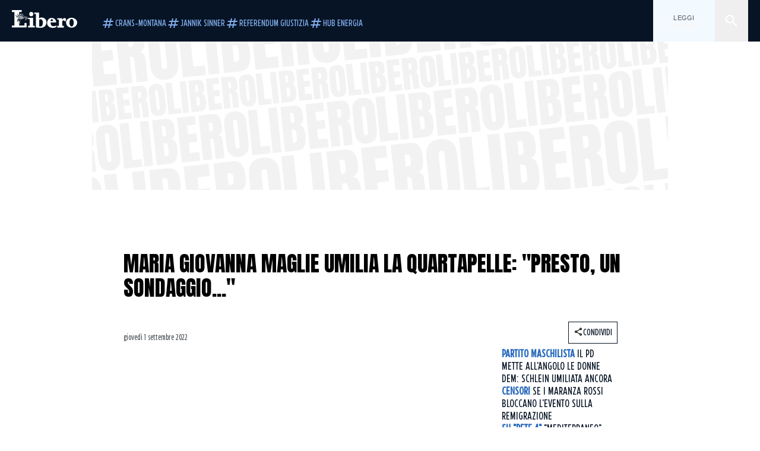

--- FILE ---
content_type: text/html; charset=utf-8
request_url: https://www.liberoquotidiano.it/news/personaggi/32906171/maria_giovanna_maglie_lia_quartapelle_controcorrente_presto_sondaggio_pd/
body_size: 122010
content:
<!DOCTYPE html><html lang="it" dir="it"><head><meta charSet="utf-8"/><meta name="viewport" content="width=device-width, initial-scale=1"/><link rel="preload" as="image" href="https://sb.scorecardresearch.com/p?c1=2&amp;c2=28139775&amp;cs_fpid=1605266069802_50777152&amp;cs_fpit=c&amp;cs_fpdm=39642313001&amp;cs_fpdt=01&amp;cv=4.0.0&amp;cj=1"/><link rel="preload" as="image" href="https://asset.liberoquotidiano.it//_next/static/media/compresso.bfcde3b4.svg" fetchPriority="high"/><link rel="preload" as="image" href="https://asset.liberoquotidiano.it//_next/static/media/search-white.b9e92e12.svg"/><link rel="preload" as="image" href="https://asset.liberoquotidiano.it//_next/static/media/chevron-down-white.3b86bbe1.svg"/><link rel="preload" as="image" href="https://asset.liberoquotidiano.it//_next/static/media/default.4c2ec6e4.svg" fetchPriority="high"/><link rel="preload" as="image" href="https://asset.liberoquotidiano.it//_next/static/media/facebook-white.af434b8c.svg"/><link rel="preload" as="image" href="https://asset.liberoquotidiano.it//_next/static/media/x-white.a001118c.svg"/><link rel="preload" as="image" href="https://asset.liberoquotidiano.it//_next/static/media/instagram-white.4e240a4d.svg"/><link rel="preload" as="image" href="https://asset.liberoquotidiano.it//_next/static/media/tiktok-white.ab6eadb9.svg"/><link rel="preload" as="image" href="https://asset.liberoquotidiano.it//_next/static/media/whatsapp-white.6ff99fec.svg"/><link rel="preload" as="image" imageSrcSet="https://media.liberoquotidiano.it/PgLkHQpa_u_yO2cHOn5t3Ro8UwSIow2U-sayB09CME8/width:256/quality:90/aW1hZ2VzLzIwMjIvMDkvMDEvMTEwNTE2NzAyLTJjY2M4NDIzLTBlNGYtNGM1NS05ZGFlLTkxNTMxYTQxMDFlNS5qcGc.webp 256w, https://media.liberoquotidiano.it/eCNgFYj4xHki_kStyyCbtYPxUbOPHWu_NL_na3bcA7Y/width:384/quality:90/aW1hZ2VzLzIwMjIvMDkvMDEvMTEwNTE2NzAyLTJjY2M4NDIzLTBlNGYtNGM1NS05ZGFlLTkxNTMxYTQxMDFlNS5qcGc.webp 384w, https://media.liberoquotidiano.it/VxRNprEjbUZjUM2AyWtnspR73nWTSRvBzS3OzmcJB80/width:640/quality:90/aW1hZ2VzLzIwMjIvMDkvMDEvMTEwNTE2NzAyLTJjY2M4NDIzLTBlNGYtNGM1NS05ZGFlLTkxNTMxYTQxMDFlNS5qcGc.webp 640w, https://media.liberoquotidiano.it/hFyp_VIbyVEPTAl4UgOe-8zHz67TPMKMYDq-0haiyDE/width:750/quality:90/aW1hZ2VzLzIwMjIvMDkvMDEvMTEwNTE2NzAyLTJjY2M4NDIzLTBlNGYtNGM1NS05ZGFlLTkxNTMxYTQxMDFlNS5qcGc.webp 750w, https://media.liberoquotidiano.it/8FEyR5WLGhhP1RtSy_KiPvxBM0HlgBlrSuOK-0HA1vM/width:828/quality:90/aW1hZ2VzLzIwMjIvMDkvMDEvMTEwNTE2NzAyLTJjY2M4NDIzLTBlNGYtNGM1NS05ZGFlLTkxNTMxYTQxMDFlNS5qcGc.webp 828w, https://media.liberoquotidiano.it/jBy0hzjrdBCryXY_WPyovP88YFkLZ9klrSBGa2ffKss/width:1080/quality:90/aW1hZ2VzLzIwMjIvMDkvMDEvMTEwNTE2NzAyLTJjY2M4NDIzLTBlNGYtNGM1NS05ZGFlLTkxNTMxYTQxMDFlNS5qcGc.webp 1080w, https://media.liberoquotidiano.it/4XgDG25qA6hgrHiM2CKr3RVH5U-XF1UUBhQQTZqyeLY/width:1200/quality:90/aW1hZ2VzLzIwMjIvMDkvMDEvMTEwNTE2NzAyLTJjY2M4NDIzLTBlNGYtNGM1NS05ZGFlLTkxNTMxYTQxMDFlNS5qcGc.webp 1200w, https://media.liberoquotidiano.it/Hz-IcAFBKK5QymMNDH8UGltycY8NBCE6gzH4Gd3-opU/width:1920/quality:90/aW1hZ2VzLzIwMjIvMDkvMDEvMTEwNTE2NzAyLTJjY2M4NDIzLTBlNGYtNGM1NS05ZGFlLTkxNTMxYTQxMDFlNS5qcGc.webp 1920w, https://media.liberoquotidiano.it/yBIzHyic0u9vDYsWiJ-0uN3U3qUtyBEXrlxNit0mneY/width:2048/quality:90/aW1hZ2VzLzIwMjIvMDkvMDEvMTEwNTE2NzAyLTJjY2M4NDIzLTBlNGYtNGM1NS05ZGFlLTkxNTMxYTQxMDFlNS5qcGc.webp 2048w, https://media.liberoquotidiano.it/Fa-CTk9FTxfOXf5Ih_1UvK9SgzgvmfJndNbPM4hcYio/width:3840/quality:90/aW1hZ2VzLzIwMjIvMDkvMDEvMTEwNTE2NzAyLTJjY2M4NDIzLTBlNGYtNGM1NS05ZGFlLTkxNTMxYTQxMDFlNS5qcGc.webp 3840w" imageSizes="(max-width: 768px) 50vw, (max-width: 1200px) 50vw, 33vw" fetchPriority="high"/><link rel="preload" as="image" href="https://asset.liberoquotidiano.it//_next/static/media/compresso-dark.803a82ea.svg" fetchPriority="high"/><link rel="stylesheet" href="https://asset.liberoquotidiano.it/_next/static/css/ae4f4ecdb70c09d9.css" data-precedence="next"/><link rel="stylesheet" href="https://asset.liberoquotidiano.it/_next/static/css/e75caec51c4b3c22.css" data-precedence="next"/><link rel="stylesheet" href="https://asset.liberoquotidiano.it/_next/static/css/f4820b8c5761e275.css" data-precedence="next"/><link rel="stylesheet" href="https://asset.liberoquotidiano.it/_next/static/css/2345f3420ec14ded.css" data-precedence="next"/><link rel="stylesheet" href="https://asset.liberoquotidiano.it/_next/static/css/2abecabca76aba00.css" data-precedence="next"/><link rel="preload" as="script" fetchPriority="low" href="https://asset.liberoquotidiano.it/_next/static/chunks/webpack-e4e271677483713f.js"/><script src="https://asset.liberoquotidiano.it/_next/static/chunks/fd9d1056-48a4dbaba7c4823d.js" async=""></script><script src="https://asset.liberoquotidiano.it/_next/static/chunks/7023-55d44a0395af2198.js" async=""></script><script src="https://asset.liberoquotidiano.it/_next/static/chunks/main-app-55bbd77d79f9187f.js" async=""></script><script src="https://asset.liberoquotidiano.it/_next/static/chunks/aaea2bcf-45c601d73a123aa1.js" async=""></script><script src="https://asset.liberoquotidiano.it/_next/static/chunks/3600-90d14117b7c6519c.js" async=""></script><script src="https://asset.liberoquotidiano.it/_next/static/chunks/6535-417d720af7027481.js" async=""></script><script src="https://asset.liberoquotidiano.it/_next/static/chunks/9146-79485936757b55ee.js" async=""></script><script src="https://asset.liberoquotidiano.it/_next/static/chunks/3256-65678fbdc1826102.js" async=""></script><script src="https://asset.liberoquotidiano.it/_next/static/chunks/4435-a945e9698b4ce36c.js" async=""></script><script src="https://asset.liberoquotidiano.it/_next/static/chunks/7740-9888213c2f503691.js" async=""></script><script src="https://asset.liberoquotidiano.it/_next/static/chunks/app/(web)/layout-40a3457f0c502939.js" async=""></script><script src="https://asset.liberoquotidiano.it/_next/static/chunks/f8e4659f-15e8ec8dd0679ab4.js" async=""></script><script src="https://asset.liberoquotidiano.it/_next/static/chunks/3841-73684c932f00735d.js" async=""></script><script src="https://asset.liberoquotidiano.it/_next/static/chunks/7201-f50917288ca20a62.js" async=""></script><script src="https://asset.liberoquotidiano.it/_next/static/chunks/1394-4adc302cef716877.js" async=""></script><script src="https://asset.liberoquotidiano.it/_next/static/chunks/437-e4dc8e3358bfe10c.js" async=""></script><script src="https://asset.liberoquotidiano.it/_next/static/chunks/9356-a4d22cdd104105ce.js" async=""></script><script src="https://asset.liberoquotidiano.it/_next/static/chunks/app/(web)/article/%5BcontentType%5D/%5Bcategory%5D/%5Bid%5D/%5Bslug%5D/page-40da2bcb51825148.js" async=""></script><script src="https://asset.liberoquotidiano.it/_next/static/chunks/app/(web)/error-a07cf31ed1af0096.js" async=""></script><script src="https://asset.liberoquotidiano.it/_next/static/chunks/app/(web)/not-found-7803007401e4cd50.js" async=""></script><link rel="preload" href="https://assets.evolutionadv.it/liberoquotidiano_it/liberoquotidiano_it.new.js" as="script"/><link rel="preload" href="https://www.googletagmanager.com/gtag/js?id=G-TQZLS6WGF1" as="script"/><link rel="preload" as="image" href="https://asset.liberoquotidiano.it//_next/static/media/youtube-white.bc12c60a.svg"/><link rel="preload" href="https://platform.twitter.com/widgets.js" as="script"/><link rel="preload" as="image" href="https://asset.liberoquotidiano.it//_next/static/media/chevron-right.aa53c09d.svg"/><link rel="amphtml" href="https://www.liberoquotidiano.it/news/personaggi/32906171/maria_giovanna_maglie_lia_quartapelle_controcorrente_presto_sondaggio_pd.amp"/><link rel="preload" as="style" href="/_next/static/css/2345f3420ec14ded.css"/><link rel="preload" as="style" href="/_next/static/css/2abecabca76aba00.css"/><link rel="preload" as="style" href="/_next/static/css/ae4f4ecdb70c09d9.css"/><link rel="preload" as="style" href="/_next/static/css/e75caec51c4b3c22.css"/><link rel="preload" as="style" href="/_next/static/css/f4820b8c5761e275.css"/><meta property="fb:app_id" content="3352039294849955"/><meta property="fb:pages" content="188776981163133"/><link rel="preconnect" href="https://asset.liberoquotidiano.it/"/><link rel="preconnect" href="https://fonts.googleapis.com"/><link rel="preconnect" href="https://fonts.gstatic.com" crossorigin="anonymous"/><link rel="preload" href="/styles/homepage.css" as="style"/><title>Maria Giovanna Maglie umilia la Quartapelle: &quot;Presto, un sondaggio...&quot; | Libero Quotidiano.it</title><meta name="description" content="Riavvolgere il nastro fino alla serata di ieri, mercoledì 31 agosto. Siamo su
Rete 4, nel regno di Veronica Gentili, a Controcorrent..."/><meta name="keywords" content="lia quartapelle, pd, maria giovanna maglie, controcorrente, veronica gentili, rete 4"/><meta name="publisher" content="LiberoQuotidiano"/><meta name="robots" content="index, follow, max-video-preview:-1, max-image-preview:large, max-snippet:-1"/><link rel="canonical" href="https://www.liberoquotidiano.it/news/personaggi/32906171/maria_giovanna_maglie_lia_quartapelle_controcorrente_presto_sondaggio_pd/"/><meta property="og:title" content="Maria Giovanna Maglie umilia la Quartapelle: &quot;Presto, un sondaggio...&quot; | Libero Quotidiano.it"/><meta property="og:description" content="Riavvolgere il nastro fino alla serata di ieri, mercoledì 31 agosto. Siamo su
Rete 4, nel regno di Veronica Gentili, a Controcorrent..."/><meta property="og:url" content="https://www.liberoquotidiano.it/news/personaggi/32906171/maria_giovanna_maglie_lia_quartapelle_controcorrente_presto_sondaggio_pd/"/><meta property="og:site_name" content="Libero Quotidiano"/><meta property="og:locale" content="it-IT"/><meta property="og:image" content="https://img2.liberoquotidiano.it/images/2022/09/01/110340744-5e3610e3-0386-427a-b6a8-b05aa7db672c.jpg"/><meta property="og:image:width" content="1200"/><meta property="og:image:height" content="630"/><meta name="twitter:card" content="summary"/><meta name="twitter:site" content="@libero_official"/><meta name="twitter:creator" content="@libero_official"/><meta name="twitter:title" content="Maria Giovanna Maglie umilia la Quartapelle: &quot;Presto, un sondaggio...&quot; | Libero Quotidiano.it"/><meta name="twitter:description" content="Riavvolgere il nastro fino alla serata di ieri, mercoledì 31 agosto. Siamo su
Rete 4, nel regno di Veronica Gentili, a Controcorrent..."/><meta name="twitter:image" content="https://img2.liberoquotidiano.it/images/2022/09/01/110340744-5e3610e3-0386-427a-b6a8-b05aa7db672c.jpg"/><meta name="twitter:image:width" content="1200"/><meta name="twitter:image:height" content="630"/><link rel="icon" href="/assets/ico/libero.ico"/><meta name="next-size-adjust"/><style id="critical">*,:after,:before{--tw-border-spacing-x:0;--tw-border-spacing-y:0;--tw-translate-x:0;--tw-translate-y:0;--tw-rotate:0;--tw-skew-x:0;--tw-skew-y:0;--tw-scale-x:1;--tw-scale-y:1;--tw-pan-x: ;--tw-pan-y: ;--tw-pinch-zoom: ;--tw-scroll-snap-strictness:proximity;--tw-gradient-from-position: ;--tw-gradient-via-position: ;--tw-gradient-to-position: ;--tw-ordinal: ;--tw-slashed-zero: ;--tw-numeric-figure: ;--tw-numeric-spacing: ;--tw-numeric-fraction: ;--tw-ring-inset: ;--tw-ring-offset-width:0px;--tw-ring-offset-color:#fff;--tw-ring-color:rgba(43,107,189,.5);--tw-ring-offset-shadow:0 0 #0000;--tw-ring-shadow:0 0 #0000;--tw-shadow:0 0 #0000;--tw-shadow-colored:0 0 #0000;--tw-blur: ;--tw-brightness: ;--tw-contrast: ;--tw-grayscale: ;--tw-hue-rotate: ;--tw-invert: ;--tw-saturate: ;--tw-sepia: ;--tw-drop-shadow: ;--tw-backdrop-blur: ;--tw-backdrop-brightness: ;--tw-backdrop-contrast: ;--tw-backdrop-grayscale: ;--tw-backdrop-hue-rotate: ;--tw-backdrop-invert: ;--tw-backdrop-opacity: ;--tw-backdrop-saturate: ;--tw-backdrop-sepia: ;--tw-contain-size: ;--tw-contain-layout: ;--tw-contain-paint: ;--tw-contain-style: }::backdrop{--tw-border-spacing-x:0;--tw-border-spacing-y:0;--tw-translate-x:0;--tw-translate-y:0;--tw-rotate:0;--tw-skew-x:0;--tw-skew-y:0;--tw-scale-x:1;--tw-scale-y:1;--tw-pan-x: ;--tw-pan-y: ;--tw-pinch-zoom: ;--tw-scroll-snap-strictness:proximity;--tw-gradient-from-position: ;--tw-gradient-via-position: ;--tw-gradient-to-position: ;--tw-ordinal: ;--tw-slashed-zero: ;--tw-numeric-figure: ;--tw-numeric-spacing: ;--tw-numeric-fraction: ;--tw-ring-inset: ;--tw-ring-offset-width:0px;--tw-ring-offset-color:#fff;--tw-ring-color:rgba(43,107,189,.5);--tw-ring-offset-shadow:0 0 #0000;--tw-ring-shadow:0 0 #0000;--tw-shadow:0 0 #0000;--tw-shadow-colored:0 0 #0000;--tw-blur: ;--tw-brightness: ;--tw-contrast: ;--tw-grayscale: ;--tw-hue-rotate: ;--tw-invert: ;--tw-saturate: ;--tw-sepia: ;--tw-drop-shadow: ;--tw-backdrop-blur: ;--tw-backdrop-brightness: ;--tw-backdrop-contrast: ;--tw-backdrop-grayscale: ;--tw-backdrop-hue-rotate: ;--tw-backdrop-invert: ;--tw-backdrop-opacity: ;--tw-backdrop-saturate: ;--tw-backdrop-sepia: ;--tw-contain-size: ;--tw-contain-layout: ;--tw-contain-paint: ;--tw-contain-style: }/*! tailwindcss v3.4.13 | MIT License | https://tailwindcss.com*/*,:after,:before{box-sizing:border-box;border:0 solid}:after,:before{--tw-content:""}:host,html{line-height:1.5;-webkit-text-size-adjust:100%;-moz-tab-size:4;-o-tab-size:4;tab-size:4;font-family:ui-sans-serif,system-ui,sans-serif,Apple Color Emoji,Segoe UI Emoji,Segoe UI Symbol,Noto Color Emoji;font-feature-settings:normal;font-variation-settings:normal;-webkit-tap-highlight-color:transparent}body{margin:0;line-height:inherit}hr{height:0;color:inherit;border-top-width:1px}abbr:where([title]){-webkit-text-decoration:underline dotted;text-decoration:underline dotted}h1,h2,h3,h4,h5,h6{font-size:inherit;font-weight:inherit}a{color:inherit;text-decoration:inherit}b,strong{font-weight:bolder}code,kbd,pre,samp{font-family:ui-monospace,SFMono-Regular,Menlo,Monaco,Consolas,Liberation Mono,Courier New,monospace;font-feature-settings:normal;font-variation-settings:normal;font-size:1em}small{font-size:80%}sub,sup{font-size:75%;line-height:0;position:relative;vertical-align:baseline}sub{bottom:-.25em}sup{top:-.5em}table{text-indent:0;border-color:inherit;border-collapse:collapse}button,input,optgroup,select,textarea{font-family:inherit;font-feature-settings:inherit;font-variation-settings:inherit;font-size:100%;font-weight:inherit;line-height:inherit;letter-spacing:inherit;color:inherit;margin:0;padding:0}button,select{text-transform:none}button,input:where([type=button]),input:where([type=reset]),input:where([type=submit]){-webkit-appearance:button;background-color:transparent;background-image:none}:-moz-focusring{outline:auto}:-moz-ui-invalid{box-shadow:none}progress{vertical-align:baseline}::-webkit-inner-spin-button,::-webkit-outer-spin-button{height:auto}[type=search]{-webkit-appearance:textfield;outline-offset:-2px}::-webkit-search-decoration{-webkit-appearance:none}::-webkit-file-upload-button{-webkit-appearance:button;font:inherit}summary{display:list-item}blockquote,dd,dl,figure,h1,h2,h3,h4,h5,h6,hr,p,pre{margin:0}fieldset{margin:0}fieldset,legend{padding:0}menu,ol,ul{list-style:none;margin:0;padding:0}dialog{padding:0}textarea{resize:vertical}input::-moz-placeholder,textarea::-moz-placeholder{opacity:1;color:#9ca3af}input::placeholder,textarea::placeholder{opacity:1;color:#9ca3af}[role=button],button{cursor:pointer}:disabled{cursor:default}audio,canvas,embed,iframe,img,object,svg,video{display:block;vertical-align:middle}img,video{max-width:100%;height:auto}[hidden]{display:none}:root,[data-theme]{color:hsl(var(--nextui-foreground));background-color:hsl(var(--nextui-background))}input[type=number]::-webkit-inner-spin-button,input[type=number]::-webkit-outer-spin-button{-webkit-appearance:none;margin:0}.\!container{width:100%!important}.container{width:100%}@media (min-width:568px){.\!container{max-width:568px!important}.container{max-width:568px}}@media (min-width:768px){.\!container{max-width:768px!important}.container{max-width:768px}}@media (min-width:950px){.\!container{max-width:950px!important}.container{max-width:950px}}@media (min-width:1290px){.\!container{max-width:1290px!important}.container{max-width:1290px}}@media (min-width:1550px){.\!container{max-width:1550px!important}.container{max-width:1550px}}.sr-only{position:absolute;width:1px;height:1px;padding:0;margin:-1px;overflow:hidden;clip:rect(0,0,0,0);white-space:nowrap;border-width:0}.pointer-events-none{pointer-events:none}.invisible{visibility:hidden}.static{position:static}.\!fixed{position:fixed!important}.fixed{position:fixed}.absolute{position:absolute}.relative{position:relative}.sticky{position:sticky}.inset-0{inset:0}.inset-x-0{left:0;right:0}.bottom-0{bottom:0}.bottom-full{bottom:100%}.left-0{left:0}.left-0\.5{left:4px}.left-1\.5{left:12px}.left-1\/2{left:50%}.left-full{left:100%}.right-0{right:0}.right-2{right:16px}.right-3{right:24px}.top-0{top:0}.top-0\.5{top:4px}.top-1\.5{top:12px}.top-1\/2{top:50%}.top-2{top:16px}.top-3{top:24px}.top-6{top:48px}.top-\[-16px\]{top:-16px}.top-\[-21px\]{top:-21px}.top-\[-2px\]{top:-2px}.top-\[50\%\]{top:50%}.top-\[70px\]{top:70px}.top-full{top:100%}.z-0{z-index:0}.z-10{z-index:10}.z-20{z-index:20}.z-30{z-index:30}.z-50{z-index:50}.z-\[100\]{z-index:100}.m-0{margin:0}.m-auto{margin:auto}.mx-auto{margin-left:auto;margin-right:auto}.-mb-4{margin-bottom:-32px}.ml-0\.5{margin-left:4px}.ml-1{margin-left:8px}.ml-2{margin-left:16px}.ml-\[-16px\]{margin-left:-16px}.mt-2{margin-top:16px}.mt-3{margin-top:24px}.mt-6{margin-top:48px}.mt-\[230px\]{margin-top:230px}.mt-\[70px\]{margin-top:70px}.\!box-border{box-sizing:border-box!important}.box-border{box-sizing:border-box}.line-clamp-1{-webkit-line-clamp:1}.line-clamp-1,.line-clamp-2{overflow:hidden;display:-webkit-box;-webkit-box-orient:vertical}.line-clamp-2{-webkit-line-clamp:2}.line-clamp-3{overflow:hidden;display:-webkit-box;-webkit-box-orient:vertical;-webkit-line-clamp:3}.\!block{display:block!important}.block{display:block}.\!inline-block{display:inline-block!important}.inline-block{display:inline-block}.\!inline{display:inline!important}.inline{display:inline}.flex{display:flex}.inline-flex{display:inline-flex}.table{display:table}.grid{display:grid}.contents{display:contents}.\!hidden{display:none!important}.hidden{display:none}.aspect-\[16\/9\]{aspect-ratio:16/9}.aspect-\[3\/1\]{aspect-ratio:3/1}.aspect-\[4\/3\]{aspect-ratio:4/3}.aspect-\[5\/2\]{aspect-ratio:5/2}.aspect-\[9\/16\]{aspect-ratio:9/16}.\!h-\[125px\]{height:125px!important}.\!h-\[280px\]{height:280px!important}.\!h-\[28px\]{height:28px!important}.\!h-auto{height:auto!important}.\!h-fit{height:-moz-fit-content!important;height:fit-content!important}.h-2{height:16px}.h-3{height:24px}.h-4{height:32px}.h-45{height:360px}.h-6{height:48px}.h-8{height:64px}.h-\[140px\]{height:140px}.h-\[280px\]{height:280px}.h-\[324px\]{height:324px}.h-\[500px\]{height:500px}.h-\[50px\]{height:50px}.h-\[70px\]{height:70px}.h-fit{height:-moz-fit-content;height:fit-content}.h-full{height:100%}.h-screen{height:100vh}.max-h-0{max-height:0}.max-h-35{max-height:280px}.max-h-\[10000px\]{max-height:10000px}.\!min-h-\[30px\]{min-height:30px!important}.\!min-h-\[32px\]{min-height:32px!important}.\!min-h-fit{min-height:-moz-fit-content!important;min-height:fit-content!important}.\!min-h-max{min-height:-moz-max-content!important;min-height:max-content!important}.min-h-\[100px\]{min-height:100px}.min-h-\[112px\]{min-height:112px}.min-h-\[250px\]{min-height:250px}.min-h-\[31px\]{min-height:31px}.min-h-\[600px\]{min-height:600px}.min-h-\[90px\]{min-height:90px}.\!w-\[28px\]{width:28px!important}.\!w-\[300px\]{width:300px!important}.\!w-\[388px\]{width:388px!important}.\!w-\[auto\]{width:auto!important}.\!w-full{width:100%!important}.w-0{width:0}.w-2{width:16px}.w-3{width:24px}.w-4{width:32px}.w-70{width:560px}.w-\[100\%\]{width:100%}.w-\[168px\]{width:168px}.w-\[20\%\]{width:20%}.w-\[200px\]{width:200px}.w-\[30\%\]{width:30%}.w-\[300px\]{width:300px}.w-\[320px\]{width:320px}.w-\[360px\]{width:360px}.w-\[40\%\]{width:40%}.w-\[45\%\]{width:45%}.w-\[50\%\]{width:50%}.w-\[500px\]{width:500px}.w-\[55\%\]{width:55%}.w-\[700px\]{width:700px}.w-\[728px\]{width:728px}.w-\[88px\]{width:88px}.w-\[970px\]{width:970px}.w-auto{width:auto}.w-fit{width:-moz-fit-content;width:fit-content}.w-full{width:100%}.w-screen{width:100vw}.\!min-w-\[110px\]{min-width:110px!important}.\!min-w-fit{min-width:-moz-fit-content!important;min-width:fit-content!important}.\!min-w-max{min-width:-moz-max-content!important;min-width:max-content!important}.min-w-0{min-width:0}.min-w-\[30px\]{min-width:30px}.min-w-max{min-width:-moz-max-content;min-width:max-content}.\!max-w-\[1440px\]{max-width:1440px!important}.\!max-w-\[1920px\]{max-width:1920px!important}.max-w-\[174px\]{max-width:174px}.max-w-\[388px\]{max-width:388px}.max-w-\[496px\]{max-width:496px}.flex-1{flex:1 1 0%}.flex-shrink,.shrink{flex-shrink:1}.shrink-0{flex-shrink:0}.\!grow-0{flex-grow:0!important}.grow{flex-grow:1}.basis-full{flex-basis:100%}.-translate-x-1\/2{--tw-translate-x:-50%}.-translate-x-1\/2,.-translate-y-1\/2{transform:translate(var(--tw-translate-x),var(--tw-translate-y)) rotate(var(--tw-rotate)) skewX(var(--tw-skew-x)) skewY(var(--tw-skew-y)) scaleX(var(--tw-scale-x)) scaleY(var(--tw-scale-y))}.-translate-y-1\/2{--tw-translate-y:-50%}.scale-100{--tw-scale-x:1;--tw-scale-y:1}.scale-100,.scale-95{transform:translate(var(--tw-translate-x),var(--tw-translate-y)) rotate(var(--tw-rotate)) skewX(var(--tw-skew-x)) skewY(var(--tw-skew-y)) scaleX(var(--tw-scale-x)) scaleY(var(--tw-scale-y))}.scale-95{--tw-scale-x:.95;--tw-scale-y:.95}.transform{transform:translate(var(--tw-translate-x),var(--tw-translate-y)) rotate(var(--tw-rotate)) skewX(var(--tw-skew-x)) skewY(var(--tw-skew-y)) scaleX(var(--tw-scale-x)) scaleY(var(--tw-scale-y))}.cursor-\[inherit\]{cursor:inherit}.cursor-not-allowed{cursor:not-allowed}.cursor-pointer{cursor:pointer}.snap-x{scroll-snap-type:x var(--tw-scroll-snap-strictness)}.snap-mandatory{--tw-scroll-snap-strictness:mandatory}.snap-start{scroll-snap-align:start}.scroll-mt-10{scroll-margin-top:80px}.columns-1{-moz-columns:1;column-count:1}.grid-cols-1{grid-template-columns:repeat(1,minmax(0,1fr))}.grid-cols-2{grid-template-columns:repeat(2,minmax(0,1fr))}.\!flex-row{flex-direction:row!important}.flex-row{flex-direction:row}.\!flex-col{flex-direction:column!important}.flex-col{flex-direction:column}.\!flex-col-reverse{flex-direction:column-reverse!important}.flex-wrap{flex-wrap:wrap}.items-start{align-items:flex-start}.items-center{align-items:center}.items-baseline{align-items:baseline}.justify-center{justify-content:center}.justify-between{justify-content:space-between}.justify-around{justify-content:space-around}.\!gap-2{gap:16px!important}.gap-0\.5{gap:4px}.gap-1{gap:8px}.gap-1\.5{gap:12px}.gap-2{gap:16px}.gap-3{gap:24px}.gap-4{gap:32px}.gap-5{gap:40px}.gap-6{gap:48px}.gap-x-1{-moz-column-gap:8px;column-gap:8px}.self-start{align-self:flex-start}.self-center{align-self:center}.overflow-auto{overflow:auto}.overflow-hidden{overflow:hidden}.overflow-x-auto{overflow-x:auto}.overflow-y-auto{overflow-y:auto}.overflow-x-scroll{overflow-x:scroll}.scroll-smooth{scroll-behavior:smooth}.truncate{overflow:hidden;white-space:nowrap}.text-ellipsis,.truncate{text-overflow:ellipsis}.whitespace-nowrap{white-space:nowrap}.break-words{overflow-wrap:break-word}.rounded-12{border-radius:12px}.rounded-32{border-radius:32px}.rounded-4{border-radius:4px}.rounded-56{border-radius:56px}.rounded-8{border-radius:8px}.rounded-\[50\%\]{border-radius:50%}.rounded-full{border-radius:9999px}.rounded-none{border-radius:0}.border,.border-1{border-width:1px}.border-small{border-width:var(--nextui-border-width-small)}.border-y{border-top-width:1px}.border-b,.border-b-1,.border-y{border-bottom-width:1px}.border-b-2{border-bottom-width:2px}.border-l{border-left-width:1px}.border-r{border-right-width:1px}.border-t,.border-t-1{border-top-width:1px}.border-solid{border-style:solid}.border-\[\#A8A8A8\]{--tw-border-opacity:1;border-color:rgb(168 168 168/var(--tw-border-opacity))}.border-blue-50{--tw-border-opacity:1;border-color:rgb(242 249 255/var(--tw-border-opacity))}.border-blue-900{--tw-border-opacity:1;border-color:rgb(7 20 37/var(--tw-border-opacity))}.border-grey-100{--tw-border-opacity:1;border-color:rgb(233 234 236/var(--tw-border-opacity))}.border-grey-1000{--tw-border-opacity:1;border-color:rgb(0 0 0/var(--tw-border-opacity))}.border-grey-300{--tw-border-opacity:1;border-color:rgb(212 214 217/var(--tw-border-opacity))}.border-grey-400{--tw-border-opacity:1;border-color:rgb(152 157 165/var(--tw-border-opacity))}.border-teal-400{--tw-border-opacity:1;border-color:rgb(84 185 206/var(--tw-border-opacity))}.border-transparent{border-color:transparent}.border-y-grey-0{--tw-border-opacity:1;border-top-color:rgb(255 255 255/var(--tw-border-opacity));border-bottom-color:rgb(255 255 255/var(--tw-border-opacity))}.border-y-grey-300{--tw-border-opacity:1;border-top-color:rgb(212 214 217/var(--tw-border-opacity));border-bottom-color:rgb(212 214 217/var(--tw-border-opacity))}.border-b-grey-0{--tw-border-opacity:1;border-bottom-color:rgb(255 255 255/var(--tw-border-opacity))}.border-b-grey-300{--tw-border-opacity:1;border-bottom-color:rgb(212 214 217/var(--tw-border-opacity))}.border-l-grey-400{--tw-border-opacity:1;border-left-color:rgb(152 157 165/var(--tw-border-opacity))}.border-r-grey-400{--tw-border-opacity:1;border-right-color:rgb(152 157 165/var(--tw-border-opacity))}.border-t-blue-900{--tw-border-opacity:1;border-top-color:rgb(7 20 37/var(--tw-border-opacity))}.border-t-blue-950{--tw-border-opacity:1;border-top-color:rgb(3 6 13/var(--tw-border-opacity))}.border-t-grey-0{--tw-border-opacity:1;border-top-color:rgb(255 255 255/var(--tw-border-opacity))}.border-t-grey-300{--tw-border-opacity:1;border-top-color:rgb(212 214 217/var(--tw-border-opacity))}.border-t-grey-400{--tw-border-opacity:1;border-top-color:rgb(152 157 165/var(--tw-border-opacity))}.\!bg-blue-100{--tw-bg-opacity:1!important;background-color:rgb(215 234 255/var(--tw-bg-opacity))!important}.\!bg-grey-0{--tw-bg-opacity:1!important;background-color:rgb(255 255 255/var(--tw-bg-opacity))!important}.\!bg-transparent{background-color:transparent!important}.bg-\[\#ffc005\]{--tw-bg-opacity:1;background-color:rgb(255 192 5/var(--tw-bg-opacity))}.bg-amber-100{--tw-bg-opacity:1;background-color:rgb(239 206 196/var(--tw-bg-opacity))}.bg-amber-200{--tw-bg-opacity:1;background-color:rgb(222 155 133/var(--tw-bg-opacity))}.bg-amber-300{--tw-bg-opacity:1;background-color:rgb(209 108 77/var(--tw-bg-opacity))}.bg-amber-400{--tw-bg-opacity:1;background-color:rgb(170 72 43/var(--tw-bg-opacity))}.bg-amber-50{--tw-bg-opacity:1;background-color:rgb(247 231 225/var(--tw-bg-opacity))}.bg-amber-500{--tw-bg-opacity:1;background-color:rgb(111 47 27/var(--tw-bg-opacity))}.bg-amber-600{--tw-bg-opacity:1;background-color:rgb(89 37 22/var(--tw-bg-opacity))}.bg-amber-700{--tw-bg-opacity:1;background-color:rgb(68 29 16/var(--tw-bg-opacity))}.bg-amber-800{--tw-bg-opacity:1;background-color:rgb(44 19 10/var(--tw-bg-opacity))}.bg-amber-900{--tw-bg-opacity:1;background-color:rgb(24 10 5/var(--tw-bg-opacity))}.bg-amber-950{--tw-bg-opacity:1;background-color:rgb(12 5 2/var(--tw-bg-opacity))}.bg-blue-100{--tw-bg-opacity:1;background-color:rgb(215 234 255/var(--tw-bg-opacity))}.bg-blue-200{--tw-bg-opacity:1;background-color:rgb(176 208 252/var(--tw-bg-opacity))}.bg-blue-300{--tw-bg-opacity:1;background-color:rgb(130 176 240/var(--tw-bg-opacity))}.bg-blue-400{--tw-bg-opacity:1;background-color:rgb(77 135 213/var(--tw-bg-opacity))}.bg-blue-50{--tw-bg-opacity:1;background-color:rgb(242 249 255/var(--tw-bg-opacity))}.bg-blue-500{--tw-bg-opacity:1;background-color:rgb(43 107 189/var(--tw-bg-opacity))}.bg-blue-600{--tw-bg-opacity:1;background-color:rgb(21 81 154/var(--tw-bg-opacity))}.bg-blue-700{--tw-bg-opacity:1;background-color:rgb(13 57 111/var(--tw-bg-opacity))}.bg-blue-800{--tw-bg-opacity:1;background-color:rgb(9 41 82/var(--tw-bg-opacity))}.bg-blue-900{--tw-bg-opacity:1;background-color:rgb(7 20 37/var(--tw-bg-opacity))}.bg-blue-950{--tw-bg-opacity:1;background-color:rgb(3 6 13/var(--tw-bg-opacity))}.bg-green-100{--tw-bg-opacity:1;background-color:rgb(198 228 200/var(--tw-bg-opacity))}.bg-green-200{--tw-bg-opacity:1;background-color:rgb(153 205 158/var(--tw-bg-opacity))}.bg-green-300{--tw-bg-opacity:1;background-color:rgb(103 183 113/var(--tw-bg-opacity))}.bg-green-400{--tw-bg-opacity:1;background-color:rgb(44 159 70/var(--tw-bg-opacity))}.bg-green-50{--tw-bg-opacity:1;background-color:rgb(238 253 239/var(--tw-bg-opacity))}.bg-green-500{--tw-bg-opacity:1;background-color:rgb(0 133 32/var(--tw-bg-opacity))}.bg-green-600{--tw-bg-opacity:1;background-color:rgb(0 103 15/var(--tw-bg-opacity))}.bg-green-700{--tw-bg-opacity:1;background-color:rgb(0 74 7/var(--tw-bg-opacity))}.bg-green-800{--tw-bg-opacity:1;background-color:rgb(0 46 6/var(--tw-bg-opacity))}.bg-green-900{--tw-bg-opacity:1;background-color:rgb(0 21 3/var(--tw-bg-opacity))}.bg-green-950{--tw-bg-opacity:1;background-color:rgb(0 3 0/var(--tw-bg-opacity))}.bg-grey-0{--tw-bg-opacity:1;background-color:rgb(255 255 255/var(--tw-bg-opacity))}.bg-grey-100{--tw-bg-opacity:1;background-color:rgb(233 234 236/var(--tw-bg-opacity))}.bg-grey-1000{--tw-bg-opacity:1;background-color:rgb(0 0 0/var(--tw-bg-opacity))}.bg-grey-300{--tw-bg-opacity:1;background-color:rgb(212 214 217/var(--tw-bg-opacity))}.bg-grey-400{--tw-bg-opacity:1;background-color:rgb(152 157 165/var(--tw-bg-opacity))}.bg-grey-50{--tw-bg-opacity:1;background-color:rgb(244 245 246/var(--tw-bg-opacity))}.bg-grey-500{--tw-bg-opacity:1;background-color:rgb(108 115 124/var(--tw-bg-opacity))}.bg-grey-600{--tw-bg-opacity:1;background-color:rgb(95 101 109/var(--tw-bg-opacity))}.bg-grey-700{--tw-bg-opacity:1;background-color:rgb(83 89 95/var(--tw-bg-opacity))}.bg-grey-800{--tw-bg-opacity:1;background-color:rgb(72 76 81/var(--tw-bg-opacity))}.bg-grey-900{--tw-bg-opacity:1;background-color:rgb(46 48 52/var(--tw-bg-opacity))}.bg-grey-950{--tw-bg-opacity:1;background-color:rgb(36 38 41/var(--tw-bg-opacity))}.bg-primary-800{--tw-bg-opacity:1;background-color:hsl(var(--nextui-primary-800)/var(--nextui-primary-800-opacity,var(--tw-bg-opacity)))}.bg-red-100{--tw-bg-opacity:1;background-color:rgb(250 207 202/var(--tw-bg-opacity))}.bg-red-200{--tw-bg-opacity:1;background-color:rgb(240 169 160/var(--tw-bg-opacity))}.bg-red-300{--tw-bg-opacity:1;background-color:rgb(230 128 118/var(--tw-bg-opacity))}.bg-red-400{--tw-bg-opacity:1;background-color:rgb(214 87 78/var(--tw-bg-opacity))}.bg-red-50{--tw-bg-opacity:1;background-color:rgb(255 244 242/var(--tw-bg-opacity))}.bg-red-500{--tw-bg-opacity:1;background-color:rgb(188 50 46/var(--tw-bg-opacity))}.bg-red-600{--tw-bg-opacity:1;background-color:rgb(152 25 25/var(--tw-bg-opacity))}.bg-red-700{--tw-bg-opacity:1;background-color:rgb(110 17 16/var(--tw-bg-opacity))}.bg-red-800{--tw-bg-opacity:1;background-color:rgb(69 13 11/var(--tw-bg-opacity))}.bg-red-900{--tw-bg-opacity:1;background-color:rgb(33 5 4/var(--tw-bg-opacity))}.bg-red-950{--tw-bg-opacity:1;background-color:rgb(5 1 0/var(--tw-bg-opacity))}.bg-teal-100{--tw-bg-opacity:1;background-color:rgb(193 245 253/var(--tw-bg-opacity))}.bg-teal-200{--tw-bg-opacity:1;background-color:rgb(143 237 252/var(--tw-bg-opacity))}.bg-teal-300{--tw-bg-opacity:1;background-color:rgb(110 230 252/var(--tw-bg-opacity))}.bg-teal-400{--tw-bg-opacity:1;background-color:rgb(84 185 206/var(--tw-bg-opacity))}.bg-teal-50{--tw-bg-opacity:1;background-color:rgb(225 250 254/var(--tw-bg-opacity))}.bg-teal-500{--tw-bg-opacity:1;background-color:rgb(53 121 134/var(--tw-bg-opacity))}.bg-teal-600{--tw-bg-opacity:1;background-color:rgb(40 94 105/var(--tw-bg-opacity))}.bg-teal-700{--tw-bg-opacity:1;background-color:rgb(28 72 81/var(--tw-bg-opacity))}.bg-teal-800{--tw-bg-opacity:1;background-color:rgb(17 49 55/var(--tw-bg-opacity))}.bg-teal-900{--tw-bg-opacity:1;background-color:rgb(5 22 25/var(--tw-bg-opacity))}.bg-teal-950{--tw-bg-opacity:1;background-color:rgb(3 14 15/var(--tw-bg-opacity))}.bg-transparent{background-color:transparent}.bg-yellow-100{--tw-bg-opacity:1;background-color:rgb(245 232 204/var(--tw-bg-opacity))}.bg-yellow-200{--tw-bg-opacity:1;background-color:rgb(236 209 155/var(--tw-bg-opacity))}.bg-yellow-300{--tw-bg-opacity:1;background-color:rgb(226 186 107/var(--tw-bg-opacity))}.bg-yellow-400{--tw-bg-opacity:1;background-color:rgb(216 164 68/var(--tw-bg-opacity))}.bg-yellow-50{--tw-bg-opacity:1;background-color:rgb(250 243 230/var(--tw-bg-opacity))}.bg-yellow-500{--tw-bg-opacity:1;background-color:rgb(174 129 50/var(--tw-bg-opacity))}.bg-yellow-600{--tw-bg-opacity:1;background-color:rgb(137 102 39/var(--tw-bg-opacity))}.bg-yellow-700{--tw-bg-opacity:1;background-color:rgb(103 76 28/var(--tw-bg-opacity))}.bg-yellow-800{--tw-bg-opacity:1;background-color:rgb(69 51 18/var(--tw-bg-opacity))}.bg-yellow-900{--tw-bg-opacity:1;background-color:rgb(34 25 8/var(--tw-bg-opacity))}.bg-yellow-950{--tw-bg-opacity:1;background-color:rgb(17 13 3/var(--tw-bg-opacity))}.bg-opacity-70{--tw-bg-opacity:0.7}.bg-opacity-80{--tw-bg-opacity:0.8}.bg-fade-white-bottom{background-image:linear-gradient(180deg,hsla(0,0%,100%,0),#fff 82%)}.bg-gradient-to-b{background-image:linear-gradient(to bottom,var(--tw-gradient-stops))}.from-\[rgba\(7\2c 20\2c 37\2c 0\)\]{--tw-gradient-from:rgba(7,20,37,0) var(--tw-gradient-from-position);--tw-gradient-to:rgba(7,20,37,0) var(--tw-gradient-to-position);--tw-gradient-stops:var(--tw-gradient-from),var(--tw-gradient-to)}.via-\[rgba\(7\2c 20\2c 37\2c 0\)\]{--tw-gradient-to:rgba(7,20,37,0) var(--tw-gradient-to-position);--tw-gradient-stops:var(--tw-gradient-from),rgba(7,20,37,0) var(--tw-gradient-via-position),var(--tw-gradient-to)}.to-\[rgba\(7\2c 20\2c 37\2c 0\.95\)\]{--tw-gradient-to:rgba(7,20,37,.95) var(--tw-gradient-to-position)}.to-50\%{--tw-gradient-to-position:50%}.to-75\%{--tw-gradient-to-position:75%}.\!decoration-clone{-webkit-box-decoration-break:clone!important;box-decoration-break:clone!important}.box-decoration-clone{-webkit-box-decoration-break:clone;box-decoration-break:clone}.\!fill-blue-200{fill:#b0d0fc!important}.\!fill-blue-800{fill:#092952!important}.fill-blue-100{fill:#d7eaff}.fill-blue-300{fill:#82b0f0}.fill-blue-50{fill:#f2f9ff}.fill-blue-500{fill:#2b6bbd}.fill-blue-700{fill:#0d396f}.fill-blue-900{fill:#071425}.fill-blue-950{fill:#03060d}.fill-green-500{fill:#008520}.fill-grey-0{fill:#fff}.fill-grey-1000{fill:#000}.fill-grey-700{fill:#53595f}.fill-red-500{fill:#bc322e}.object-cover{-o-object-fit:cover;object-fit:cover}.object-center{-o-object-position:center;object-position:center}.object-top{-o-object-position:top;object-position:top}.\!p-0{padding:0!important}.p-0{padding:0}.p-0\.5{padding:4px}.p-1{padding:8px}.p-1\.5{padding:12px}.p-10{padding:80px}.p-2{padding:16px}.p-3{padding:24px}.p-4{padding:32px}.p-5{padding:40px}.p-6{padding:48px}.p-8{padding:64px}.px-0{padding-left:0;padding-right:0}.px-0\.5{padding-left:4px;padding-right:4px}.px-1{padding-left:8px;padding-right:8px}.px-1\.5{padding-left:12px;padding-right:12px}.px-2{padding-left:16px;padding-right:16px}.px-4{padding-left:32px;padding-right:32px}.py-0{padding-top:0;padding-bottom:0}.py-0\.5{padding-top:4px;padding-bottom:4px}.py-1{padding-top:8px;padding-bottom:8px}.py-1\.5{padding-top:12px;padding-bottom:12px}.py-2{padding-top:16px;padding-bottom:16px}.py-3{padding-top:24px;padding-bottom:24px}.py-4{padding-top:32px;padding-bottom:32px}.py-9{padding-top:72px;padding-bottom:72px}.py-\[14px\]{padding-top:14px;padding-bottom:14px}.py-\[19px\]{padding-top:19px;padding-bottom:19px}.\!pb-1{padding-bottom:8px!important}.\!pl-0{padding-left:0!important}.\!pr-0{padding-right:0!important}.\!pt-0{padding-top:0!important}.pb-0{padding-bottom:0}.pb-0\.5{padding-bottom:4px}.pb-1{padding-bottom:8px}.pb-2{padding-bottom:16px}.pb-3{padding-bottom:24px}.pb-4{padding-bottom:32px}.pb-6{padding-bottom:48px}.pb-\[177\.78\%\]{padding-bottom:177.78%}.pb-\[2px\]{padding-bottom:2px}.pb-\[33\.33\%\]{padding-bottom:33.33%}.pb-\[56\.25\%\]{padding-bottom:56.25%}.pl-2{padding-left:16px}.pl-\[4px\]{padding-left:4px}.pr-0{padding-right:0}.pr-1{padding-right:8px}.pr-1\.5{padding-right:12px}.pr-2{padding-right:16px}.pr-4{padding-right:32px}.pr-\[4px\]{padding-right:4px}.pt-1{padding-top:8px}.pt-2{padding-top:16px}.pt-3{padding-top:24px}.pt-4{padding-top:32px}.pt-6{padding-top:48px}.pt-\[2px\]{padding-top:2px}.pt-\[48px\]{padding-top:48px}.pt-\[4px\]{padding-top:4px}.pt-\[75\%\]{padding-top:75%}.text-left{text-align:left}.text-center{text-align:center}.align-middle{vertical-align:middle}.font-anton{font-family:var(--font-anton),Impact,sans-serif}.font-eastman-var{font-family:var(--font-eastman-var)}.font-roboto-flex{font-family:var(--font-roboto-flex)}.\!text-\[14px\]{font-size:14px!important}.\!text-\[16px\]{font-size:16px!important}.\!text-\[18px\]{font-size:18px!important}.\!text-\[20px\]{font-size:20px!important}.\!text-\[30px\]{font-size:30px!important}.\!text-\[44px\]{font-size:44px!important}.\!text-\[61px\]{font-size:61px!important}.\!text-body-m-bold-mobile{font-size:14px!important;line-height:140%!important;font-weight:700!important}.\!text-display-s-desktop{font-size:36px!important;line-height:115%!important;font-weight:400!important}.text-\[14px\]{font-size:14px}.text-\[16px\]{font-size:16px}.text-\[20px\]{font-size:20px}.text-\[24px\]{font-size:24px}.text-\[58px\]{font-size:58px}.text-body-l-bold-mobile{font-size:16px;line-height:140%;font-weight:700}.text-body-l-regular-mobile{font-size:20px;line-height:140%;font-weight:400}.text-body-m-bold-mobile{font-size:14px;line-height:140%;font-weight:700}.text-body-m-regular-mobile{font-size:14px;line-height:140%;font-weight:400}.text-body-s-bold-mobile{font-size:12px;line-height:140%;font-weight:700}.text-body-s-regular-mobile{font-size:12px;line-height:140%;font-weight:400}.text-body-xl-bold-mobile{font-size:20px;line-height:140%;font-weight:700}.text-body-xl-regular-mobile{font-size:20px;line-height:140%;font-weight:400}.text-body-xs-bold-mobile{font-size:10px;line-height:140%;font-weight:700}.text-button-l{font-size:20px}.text-button-l,.text-button-m{line-height:120%;font-weight:450}.text-button-m{font-size:18px}.text-button-s{font-size:16px}.text-button-s,.text-button-xs{line-height:120%;font-weight:450}.text-button-xs{font-size:14px}.text-caption-m-bold-mobile{font-size:14px;line-height:140%;letter-spacing:.4%;font-weight:650}.text-caption-m-regular-mobile{font-size:14px;line-height:140%;letter-spacing:.4%;font-weight:450}.text-caption-s-bold-mobile{font-size:12px;line-height:140%;letter-spacing:.4%;font-weight:650}.text-caption-s-regular-mobile{font-size:12px;line-height:140%;letter-spacing:.4%;font-weight:350}.text-caption-xs-bold-mobile{font-size:12px;line-height:140%;letter-spacing:.4%;font-weight:650}.text-caption-xs-regular-desktop{font-size:12px;line-height:140%;letter-spacing:.4%;font-weight:350}.text-display-l-mobile{font-size:58px;line-height:110%;font-weight:400}.text-display-m-mobile{font-size:44px;line-height:110%;font-weight:400}.text-display-s-mobile{font-size:30px;line-height:110%;font-weight:400}.text-display-xl-mobile{font-size:72px;line-height:110%;font-weight:400}.text-heading-l-bold-mobile{font-size:26px;line-height:120%;font-weight:650}.text-heading-l-regular-mobile{font-size:26px;line-height:120%;font-weight:400}.text-heading-m-bold-mobile{font-size:16px;line-height:120%;font-weight:650}.text-heading-m-regular-mobile{font-size:16px;line-height:120%;font-weight:400}.text-heading-s-bold-mobile{font-size:14px;line-height:120%;font-weight:650}.text-heading-s-regular-mobile{font-size:14px;line-height:120%;font-weight:400}.text-label-l-mobile{font-size:18px}.text-label-l-mobile,.text-label-m-mobile{line-height:120%;letter-spacing:.4%;font-weight:550}.text-label-m-mobile{font-size:16px}.text-label-s-mobile{font-size:14px}.text-label-s-mobile,.text-label-xs-mobile{line-height:120%;letter-spacing:.4%;font-weight:550}.text-label-xs-mobile{font-size:12px}.text-quote-m-mobile{font-size:24px;line-height:120%;font-weight:530}.font-\[600\]{font-weight:600}.font-\[650\]{font-weight:650}.font-bold{font-weight:700}.uppercase{text-transform:uppercase}.capitalize{text-transform:capitalize}.\!leading-\[140\%\]{line-height:140%!important}.\!leading-\[45px\]{line-height:45px!important}.\!leading-none{line-height:1!important}.leading-\[120\%\]{line-height:120%}.leading-\[24px\]{line-height:24px}.\!text-blue-300{--tw-text-opacity:1!important;color:rgb(130 176 240/var(--tw-text-opacity))!important}.\!text-blue-500{--tw-text-opacity:1!important;color:rgb(43 107 189/var(--tw-text-opacity))!important}.\!text-blue-900{--tw-text-opacity:1!important;color:rgb(7 20 37/var(--tw-text-opacity))!important}.\!text-grey-0{--tw-text-opacity:1!important;color:rgb(255 255 255/var(--tw-text-opacity))!important}.\!text-grey-700{--tw-text-opacity:1!important;color:rgb(83 89 95/var(--tw-text-opacity))!important}.text-amber-500{--tw-text-opacity:1;color:rgb(111 47 27/var(--tw-text-opacity))}.text-blue-100{--tw-text-opacity:1;color:rgb(215 234 255/var(--tw-text-opacity))}.text-blue-200{--tw-text-opacity:1;color:rgb(176 208 252/var(--tw-text-opacity))}.text-blue-300{--tw-text-opacity:1;color:rgb(130 176 240/var(--tw-text-opacity))}.text-blue-50{--tw-text-opacity:1;color:rgb(242 249 255/var(--tw-text-opacity))}.text-blue-500{--tw-text-opacity:1;color:rgb(43 107 189/var(--tw-text-opacity))}.text-blue-800{--tw-text-opacity:1;color:rgb(9 41 82/var(--tw-text-opacity))}.text-blue-900{--tw-text-opacity:1;color:rgb(7 20 37/var(--tw-text-opacity))}.text-blue-950{--tw-text-opacity:1;color:rgb(3 6 13/var(--tw-text-opacity))}.text-green-500{--tw-text-opacity:1;color:rgb(0 133 32/var(--tw-text-opacity))}.text-grey-0{--tw-text-opacity:1;color:rgb(255 255 255/var(--tw-text-opacity))}.text-grey-1000{--tw-text-opacity:1;color:rgb(0 0 0/var(--tw-text-opacity))}.text-grey-50{--tw-text-opacity:1;color:rgb(244 245 246/var(--tw-text-opacity))}.text-grey-700{--tw-text-opacity:1;color:rgb(83 89 95/var(--tw-text-opacity))}.text-grey-800{--tw-text-opacity:1;color:rgb(72 76 81/var(--tw-text-opacity))}.text-grey-950{--tw-text-opacity:1;color:rgb(36 38 41/var(--tw-text-opacity))}.text-red-500{--tw-text-opacity:1;color:rgb(188 50 46/var(--tw-text-opacity))}.text-red-700{--tw-text-opacity:1;color:rgb(110 17 16/var(--tw-text-opacity))}.underline{text-decoration-line:underline}.\!decoration-blue-500{text-decoration-color:#2b6bbd!important}.decoration-blue-500{text-decoration-color:#2b6bbd}.decoration-blue-950{text-decoration-color:#03060d}.decoration-1{text-decoration-thickness:1px}.decoration-2{text-decoration-thickness:2px}.underline-offset-2{text-underline-offset:2px}.underline-offset-4{text-underline-offset:4px}.opacity-0{opacity:0}.opacity-100{opacity:1}.opacity-50{opacity:.5}.opacity-70{opacity:.7}.opacity-80{opacity:.8}.mix-blend-multiply{mix-blend-mode:multiply}.shadow-lg{--tw-shadow:0px 4px 16px 0px rgba(46,48,52,.25);--tw-shadow-colored:0px 4px 16px 0px var(--tw-shadow-color)}.shadow-lg,.shadow-md{box-shadow:var(--tw-ring-offset-shadow,0 0 #0000),var(--tw-ring-shadow,0 0 #0000),var(--tw-shadow)}.shadow-md{--tw-shadow:0px 4px 8px 0px rgba(46,48,52,.25);--tw-shadow-colored:0px 4px 8px 0px var(--tw-shadow-color)}.shadow-sm{--tw-shadow:0px 4px 4px 0px rgba(46,48,52,.25);--tw-shadow-colored:0px 4px 4px 0px var(--tw-shadow-color);box-shadow:var(--tw-ring-offset-shadow,0 0 #0000),var(--tw-ring-shadow,0 0 #0000),var(--tw-shadow)}.\!outline-none{outline:2px solid transparent!important;outline-offset:2px!important}.outline-none{outline:2px solid transparent;outline-offset:2px}.outline-2{outline-width:2px}.outline-offset-4{outline-offset:4px}.outline-offset-8{outline-offset:8px}.outline-blue-800{outline-color:#092952}.blur{--tw-blur:blur(8px)}.blur,.filter{filter:var(--tw-blur) var(--tw-brightness) var(--tw-contrast) var(--tw-grayscale) var(--tw-hue-rotate) var(--tw-invert) var(--tw-saturate) var(--tw-sepia) var(--tw-drop-shadow)}.transition{transition-property:color,background-color,border-color,text-decoration-color,fill,stroke,opacity,box-shadow,transform,filter,-webkit-backdrop-filter;transition-property:color,background-color,border-color,text-decoration-color,fill,stroke,opacity,box-shadow,transform,filter,backdrop-filter;transition-property:color,background-color,border-color,text-decoration-color,fill,stroke,opacity,box-shadow,transform,filter,backdrop-filter,-webkit-backdrop-filter;transition-timing-function:cubic-bezier(.4,0,.2,1);transition-duration:.25s}.transition-all{transition-property:all;transition-timing-function:cubic-bezier(.4,0,.2,1);transition-duration:.25s}.transition-opacity{transition-property:opacity;transition-timing-function:cubic-bezier(.4,0,.2,1);transition-duration:.25s}.delay-100{transition-delay:.1s}.duration-0{transition-duration:0ms}.duration-100{transition-duration:.1s}.duration-200{transition-duration:.2s}.duration-300{transition-duration:.3s}.duration-700{transition-duration:.7s}.ease-in{transition-timing-function:cubic-bezier(.4,0,1,1)}.ease-in-out{transition-timing-function:cubic-bezier(.4,0,.2,1)}.ease-out{transition-timing-function:cubic-bezier(0,0,.2,1)}.light,:root,[data-theme=light]{color-scheme:light;--nextui-background:0 0% 100%;--nextui-foreground:210 6.74% 34.9%;--nextui-divider:0 0% 6.67%;--nextui-divider-opacity:0.15;--nextui-focus:212.01999999999998 100% 46.67%;--nextui-overlay:0 0% 0%;--nextui-content1:0 0% 100%;--nextui-content1-foreground:201.81999999999994 24.44% 8.82%;--nextui-content2:240 4.76% 95.88%;--nextui-content2-foreground:240 3.7% 15.88%;--nextui-content3:240 5.88% 90%;--nextui-content3-foreground:240 5.26% 26.08%;--nextui-content4:240 4.88% 83.92%;--nextui-content4-foreground:240 5.2% 33.92%;--nextui-default-50:0 0% 98.04%;--nextui-default-100:240 4.76% 95.88%;--nextui-default-200:240 5.88% 90%;--nextui-default-300:240 4.88% 83.92%;--nextui-default-400:240 5.03% 64.9%;--nextui-default-500:240 3.83% 46.08%;--nextui-default-600:240 5.2% 33.92%;--nextui-default-700:240 5.26% 26.08%;--nextui-default-800:240 3.7% 15.88%;--nextui-default-900:240 5.88% 10%;--nextui-default-foreground:0 0% 0%;--nextui-default:240 4.88% 83.92%;--nextui-primary-50:212.5 92.31% 94.9%;--nextui-primary-100:211.84000000000003 92.45% 89.61%;--nextui-primary-200:211.84000000000003 92.45% 79.22%;--nextui-primary-300:212.24 92.45% 68.82%;--nextui-primary-400:212.14 92.45% 58.43%;--nextui-primary-500:212.01999999999998 100% 46.67%;--nextui-primary-600:212.14 100% 38.43%;--nextui-primary-700:212.24 100% 28.82%;--nextui-primary-800:211.84000000000003 100% 19.22%;--nextui-primary-900:211.84000000000003 100% 9.61%;--nextui-primary-foreground:0 0% 100%;--nextui-primary:212.01999999999998 100% 46.67%;--nextui-secondary-50:270 61.54% 94.9%;--nextui-secondary-100:270 59.26% 89.41%;--nextui-secondary-200:270 59.26% 78.82%;--nextui-secondary-300:270 59.26% 68.24%;--nextui-secondary-400:270 59.26% 57.65%;--nextui-secondary-500:270 66.67% 47.06%;--nextui-secondary-600:270 66.67% 37.65%;--nextui-secondary-700:270 66.67% 28.24%;--nextui-secondary-800:270 66.67% 18.82%;--nextui-secondary-900:270 66.67% 9.41%;--nextui-secondary-foreground:0 0% 100%;--nextui-secondary:270 66.67% 47.06%;--nextui-success:134.44 100% 26.08%;--nextui-warning:1.6899999999999977 60.68% 45.88%;--nextui-danger:38.23000000000002 55.36% 43.92%;--nextui-divider-weight:1px;--nextui-disabled-opacity:.5;--nextui-font-size-tiny:0.75rem;--nextui-font-size-small:0.875rem;--nextui-font-size-medium:1rem;--nextui-font-size-large:1.125rem;--nextui-line-height-tiny:1rem;--nextui-line-height-small:1.25rem;--nextui-line-height-medium:1.5rem;--nextui-line-height-large:1.75rem;--nextui-radius-small:8px;--nextui-radius-medium:12px;--nextui-radius-large:14px;--nextui-border-width-small:1px;--nextui-border-width-medium:2px;--nextui-border-width-large:3px;--nextui-box-shadow-small:0px 0px 5px 0px rgba(0,0,0,.02),0px 2px 10px 0px rgba(0,0,0,.06),0px 0px 1px 0px rgba(0,0,0,.3);--nextui-box-shadow-medium:0px 0px 15px 0px rgba(0,0,0,.03),0px 2px 30px 0px rgba(0,0,0,.08),0px 0px 1px 0px rgba(0,0,0,.3);--nextui-box-shadow-large:0px 0px 30px 0px rgba(0,0,0,.04),0px 30px 60px 0px rgba(0,0,0,.12),0px 0px 1px 0px rgba(0,0,0,.3);--nextui-hover-opacity:.8}.dark,[data-theme=dark]{color-scheme:dark;--nextui-background:0 0% 0%;--nextui-foreground-50:240 5.88% 10%;--nextui-foreground-100:240 3.7% 15.88%;--nextui-foreground-200:240 5.26% 26.08%;--nextui-foreground-300:240 5.2% 33.92%;--nextui-foreground-400:240 3.83% 46.08%;--nextui-foreground-500:240 5.03% 64.9%;--nextui-foreground-600:240 4.88% 83.92%;--nextui-foreground-700:240 5.88% 90%;--nextui-foreground-800:240 4.76% 95.88%;--nextui-foreground-900:0 0% 98.04%;--nextui-foreground:210 5.56% 92.94%;--nextui-focus:212.01999999999998 100% 46.67%;--nextui-overlay:0 0% 0%;--nextui-divider:0 0% 100%;--nextui-divider-opacity:0.15;--nextui-content1:240 5.88% 10%;--nextui-content1-foreground:0 0% 98.04%;--nextui-content2:240 3.7% 15.88%;--nextui-content2-foreground:240 4.76% 95.88%;--nextui-content3:240 5.26% 26.08%;--nextui-content3-foreground:240 5.88% 90%;--nextui-content4:240 5.2% 33.92%;--nextui-content4-foreground:240 4.88% 83.92%;--nextui-default-50:240 5.88% 10%;--nextui-default-100:240 3.7% 15.88%;--nextui-default-200:240 5.26% 26.08%;--nextui-default-300:240 5.2% 33.92%;--nextui-default-400:240 3.83% 46.08%;--nextui-default-500:240 5.03% 64.9%;--nextui-default-600:240 4.88% 83.92%;--nextui-default-700:240 5.88% 90%;--nextui-default-800:240 4.76% 95.88%;--nextui-default-900:0 0% 98.04%;--nextui-default-foreground:0 0% 100%;--nextui-default:240 5.26% 26.08%;--nextui-primary-50:211.84000000000003 100% 9.61%;--nextui-primary-100:211.84000000000003 100% 19.22%;--nextui-primary-200:212.24 100% 28.82%;--nextui-primary-300:212.14 100% 38.43%;--nextui-primary-400:212.01999999999998 100% 46.67%;--nextui-primary-500:212.14 92.45% 58.43%;--nextui-primary-600:212.24 92.45% 68.82%;--nextui-primary-700:211.84000000000003 92.45% 79.22%;--nextui-primary-800:211.84000000000003 92.45% 89.61%;--nextui-primary-900:212.5 92.31% 94.9%;--nextui-primary-foreground:0 0% 100%;--nextui-primary:212.01999999999998 100% 46.67%;--nextui-secondary-50:270 66.67% 9.41%;--nextui-secondary-100:270 66.67% 18.82%;--nextui-secondary-200:270 66.67% 28.24%;--nextui-secondary-300:270 66.67% 37.65%;--nextui-secondary-400:270 66.67% 47.06%;--nextui-secondary-500:270 59.26% 57.65%;--nextui-secondary-600:270 59.26% 68.24%;--nextui-secondary-700:270 59.26% 78.82%;--nextui-secondary-800:270 59.26% 89.41%;--nextui-secondary-900:270 61.54% 94.9%;--nextui-secondary-foreground:0 0% 100%;--nextui-secondary:270 59.26% 57.65%;--nextui-success-50:145.71000000000004 77.78% 8.82%;--nextui-success-100:146.2 79.78% 17.45%;--nextui-success-200:145.78999999999996 79.26% 26.47%;--nextui-success-300:146.01 79.89% 35.1%;--nextui-success-400:145.96000000000004 79.46% 43.92%;--nextui-success-500:146.01 62.45% 55.1%;--nextui-success-600:145.78999999999996 62.57% 66.47%;--nextui-success-700:146.2 61.74% 77.45%;--nextui-success-800:145.71000000000004 61.4% 88.82%;--nextui-success-900:146.66999999999996 64.29% 94.51%;--nextui-success-foreground:0 0% 0%;--nextui-success:145.96000000000004 79.46% 43.92%;--nextui-warning-50:37.139999999999986 75% 10.98%;--nextui-warning-100:37.139999999999986 75% 21.96%;--nextui-warning-200:36.95999999999998 73.96% 33.14%;--nextui-warning-300:37.00999999999999 74.22% 44.12%;--nextui-warning-400:37.02999999999997 91.27% 55.1%;--nextui-warning-500:37.00999999999999 91.26% 64.12%;--nextui-warning-600:36.95999999999998 91.24% 73.14%;--nextui-warning-700:37.139999999999986 91.3% 81.96%;--nextui-warning-800:37.139999999999986 91.3% 90.98%;--nextui-warning-900:54.55000000000001 91.67% 95.29%;--nextui-warning-foreground:0 0% 0%;--nextui-warning:37.02999999999997 91.27% 55.1%;--nextui-danger-50:340 84.91% 10.39%;--nextui-danger-100:339.3299999999999 86.54% 20.39%;--nextui-danger-200:339.11 85.99% 30.78%;--nextui-danger-300:339 86.54% 40.78%;--nextui-danger-400:339.20000000000005 90.36% 51.18%;--nextui-danger-500:339 90% 60.78%;--nextui-danger-600:339.11 90.6% 70.78%;--nextui-danger-700:339.3299999999999 90% 80.39%;--nextui-danger-800:340 91.84% 90.39%;--nextui-danger-900:339.13 92% 95.1%;--nextui-danger-foreground:0 0% 100%;--nextui-danger:339.20000000000005 90.36% 51.18%;--nextui-divider-weight:1px;--nextui-disabled-opacity:.5;--nextui-font-size-tiny:0.75rem;--nextui-font-size-small:0.875rem;--nextui-font-size-medium:1rem;--nextui-font-size-large:1.125rem;--nextui-line-height-tiny:1rem;--nextui-line-height-small:1.25rem;--nextui-line-height-medium:1.5rem;--nextui-line-height-large:1.75rem;--nextui-radius-small:8px;--nextui-radius-medium:12px;--nextui-radius-large:14px;--nextui-border-width-small:1px;--nextui-border-width-medium:2px;--nextui-border-width-large:3px;--nextui-box-shadow-small:0px 0px 5px 0px rgba(0,0,0,.05),0px 2px 10px 0px rgba(0,0,0,.2),inset 0px 0px 1px 0px hsla(0,0%,100%,.15);--nextui-box-shadow-medium:0px 0px 15px 0px rgba(0,0,0,.06),0px 2px 30px 0px rgba(0,0,0,.22),inset 0px 0px 1px 0px hsla(0,0%,100%,.15);--nextui-box-shadow-large:0px 0px 30px 0px rgba(0,0,0,.07),0px 30px 60px 0px rgba(0,0,0,.26),inset 0px 0px 1px 0px hsla(0,0%,100%,.15);--nextui-hover-opacity:.9}.scrollbar-hide{-ms-overflow-style:none;scrollbar-width:none}.scrollbar-hide::-webkit-scrollbar{display:none}.\[grid-template-columns\:repeat\(auto-fit\2c minmax\(150px\2c 1fr\)\)\]{grid-template-columns:repeat(auto-fit,minmax(150px,1fr))}*{margin:0;padding:0;box-sizing:border-box}:root{--drop-color:#ff4b24}.tag-label{position:relative}.tag-label:before{content:"—";position:absolute;left:-16px;color:var(--drop-color)}.input-range-arrow::-webkit-inner-spin-button,.input-range-arrow::-webkit-outer-spin-button{-webkit-appearance:none;margin:0}.input-range-arrow{-webkit-appearance:textfield;appearance:textfield;-moz-appearance:textfield}.slick-track{display:flex}@media (prefers-color-scheme:dark){body{-webkit-font-smoothing:antialiased;-moz-osx-font-smoothing:grayscale}}.scrollbar-hide::-webkit-scrollbar{display:none}.kCoverBlockToolPanel.kpm3-be_toolPanel img,.kCoverHeadlineToolPanel.kpm3-be_toolPanel img{display:inline}.ge_be_block,.ge_be_zone{min-height:50px}@media (min-width:992px){#evoATF{display:flex;justify-content:center;align-items:center;text-align:center}.gptslot-optiscroll.intesto,div:has(>.evo-intext){min-height:300px}}@media (max-width:991px){#evoBoxBottom1,#evoBoxBottom2{min-height:250px;margin:0 auto}#evoBoxBottom3,#evoBoxBottom4{min-height:600px;margin:0 auto}}.scrollbar-hidden{scrollbar-width:none;-ms-overflow-style:none}.scrollbar-hidden::-webkit-scrollbar{display:none}*{-webkit-font-smoothing:antialiased;font-synthesis:none!important}.lb-adv-bg{background-image:url(/assets/adv/970x250.svg);background-repeat:no-repeat;background-position:0 0;background-size:100% auto}.lb-adv-bg.lb-adv-md{background-image:url(/assets/adv/700x700.svg)}.lb-adv-bg.lb-adv-sm{background-image:url(/assets/adv/300x600.svg)}.btn--moneta{--ig-clr-white:oklch(97.614% .00011 271.152);--btn-text-color:var(--ig-clr-white);--clr-brand-moneta:oklch(45.724% .13245 147.983);--btn-color:var(--clr-brand-moneta);--btn-bg-color:var(--clr-brand-moneta);--btn-border-color:var(--btn-bg-color);text-transform:uppercase;text-decoration:none!important;text-align:center;letter-spacing:.03em;border-radius:3px;box-shadow:0 0 0 1px var(--btn-border-color);background-color:var(--btn-bg-color);color:var(--btn-text-color)!important;padding:.375rem .75rem;font-size:11px;font-family:DM Sans,sans-serif}.placeholder\:font-eastman-var::-moz-placeholder{font-family:var(--font-eastman-var)}.placeholder\:font-eastman-var::placeholder{font-family:var(--font-eastman-var)}.placeholder\:uppercase::-moz-placeholder{text-transform:uppercase}.placeholder\:uppercase::placeholder{text-transform:uppercase}.placeholder\:text-grey-0::-moz-placeholder{--tw-text-opacity:1;color:rgb(255 255 255/var(--tw-text-opacity))}.placeholder\:text-grey-0::placeholder{--tw-text-opacity:1;color:rgb(255 255 255/var(--tw-text-opacity))}.before\:bg-grey-100:before{content:var(--tw-content);--tw-bg-opacity:1;background-color:rgb(233 234 236/var(--tw-bg-opacity))}.first\:border-transparent:first-child{border-color:transparent}.hover\:cursor-pointer:hover{cursor:pointer}.hover\:border-blue-100:hover{--tw-border-opacity:1;border-color:rgb(215 234 255/var(--tw-border-opacity))}.hover\:border-blue-700:hover{--tw-border-opacity:1;border-color:rgb(13 57 111/var(--tw-border-opacity))}.hover\:bg-blue-100:hover{--tw-bg-opacity:1;background-color:rgb(215 234 255/var(--tw-bg-opacity))}.hover\:bg-blue-700:hover{--tw-bg-opacity:1;background-color:rgb(13 57 111/var(--tw-bg-opacity))}.hover\:bg-grey-100:hover{--tw-bg-opacity:1;background-color:rgb(233 234 236/var(--tw-bg-opacity))}.hover\:fill-blue-100:hover{fill:#d7eaff}.hover\:fill-blue-700:hover{fill:#0d396f}.hover\:fill-blue-800:hover{fill:#092952}.hover\:text-blue-100:hover{--tw-text-opacity:1;color:rgb(215 234 255/var(--tw-text-opacity))}.hover\:text-blue-300:hover{--tw-text-opacity:1;color:rgb(130 176 240/var(--tw-text-opacity))}.hover\:text-blue-700:hover{--tw-text-opacity:1;color:rgb(13 57 111/var(--tw-text-opacity))}.hover\:text-blue-800:hover{--tw-text-opacity:1;color:rgb(9 41 82/var(--tw-text-opacity))}.hover\:underline:hover{text-decoration-line:underline}.hover\:underline-offset-2:hover{text-underline-offset:2px}.focus\:bg-blue-100:focus{--tw-bg-opacity:1;background-color:rgb(215 234 255/var(--tw-bg-opacity))}.focus\:text-blue-800:focus{--tw-text-opacity:1;color:rgb(9 41 82/var(--tw-text-opacity))}.focus\:outline:focus{outline-style:solid}.focus\:placeholder\:text-blue-800:focus::-moz-placeholder{--tw-text-opacity:1;color:rgb(9 41 82/var(--tw-text-opacity))}.focus\:placeholder\:text-blue-800:focus::placeholder{--tw-text-opacity:1;color:rgb(9 41 82/var(--tw-text-opacity))}.focus-visible\:border-2:focus-visible{border-width:2px}.focus-visible\:border-grey-0:focus-visible{--tw-border-opacity:1;border-color:rgb(255 255 255/var(--tw-border-opacity))}.focus-visible\:outline:focus-visible{outline-style:solid}.focus-visible\:outline-1:focus-visible{outline-width:1px}.focus-visible\:outline-\[1\.5px\]:focus-visible{outline-width:1.5px}.focus-visible\:-outline-offset-2:focus-visible{outline-offset:-2px}.focus-visible\:outline-offset-0:focus-visible{outline-offset:0}.focus-visible\:outline-offset-2:focus-visible{outline-offset:2px}.focus-visible\:outline-blue-100:focus-visible{outline-color:#d7eaff}.focus-visible\:outline-blue-50:focus-visible{outline-color:#f2f9ff}.focus-visible\:outline-blue-800:focus-visible{outline-color:#092952}.focus-visible\:outline-blue-900:focus-visible{outline-color:#071425}.disabled\:border-blue-300:disabled{--tw-border-opacity:1;border-color:rgb(130 176 240/var(--tw-border-opacity))}.disabled\:border-blue-600:disabled{--tw-border-opacity:1;border-color:rgb(21 81 154/var(--tw-border-opacity))}.disabled\:bg-blue-300:disabled{--tw-bg-opacity:1;background-color:rgb(130 176 240/var(--tw-bg-opacity))}.disabled\:bg-blue-600:disabled{--tw-bg-opacity:1;background-color:rgb(21 81 154/var(--tw-bg-opacity))}.disabled\:bg-transparent:disabled{background-color:transparent}.disabled\:fill-blue-300:disabled{fill:#82b0f0}.disabled\:fill-blue-600:disabled{fill:#15519a}.disabled\:text-blue-300:disabled{--tw-text-opacity:1;color:rgb(130 176 240/var(--tw-text-opacity))}.disabled\:text-blue-600:disabled{--tw-text-opacity:1;color:rgb(21 81 154/var(--tw-text-opacity))}.disabled\:no-underline:disabled{text-decoration-line:none}.disabled\:decoration-2:disabled{text-decoration-thickness:2px}.focus-visible\:disabled\:outline-none:disabled:focus-visible{outline:2px solid transparent;outline-offset:2px}.group:hover .group-hover\:from-\[rgba\(9\2c 41\2c 82\2c 0\)\]{--tw-gradient-from:rgba(9,41,82,0) var(--tw-gradient-from-position);--tw-gradient-to:rgba(9,41,82,0) var(--tw-gradient-to-position);--tw-gradient-stops:var(--tw-gradient-from),var(--tw-gradient-to)}.group:hover .group-hover\:via-\[rgba\(9\2c 41\2c 82\2c 0\)\]{--tw-gradient-to:rgba(9,41,82,0) var(--tw-gradient-to-position);--tw-gradient-stops:var(--tw-gradient-from),rgba(9,41,82,0) var(--tw-gradient-via-position),var(--tw-gradient-to)}.group:hover .group-hover\:to-\[\#092952\]{--tw-gradient-to:#092952 var(--tw-gradient-to-position)}.group:hover .group-hover\:to-50\%{--tw-gradient-to-position:50%}.group:hover .group-hover\:to-75\%{--tw-gradient-to-position:75%}.group:hover .group-hover\:fill-blue-100{fill:#d7eaff}.group:hover .group-hover\:text-blue-100{--tw-text-opacity:1;color:rgb(215 234 255/var(--tw-text-opacity))}.group:hover .group-hover\:text-blue-300{--tw-text-opacity:1;color:rgb(130 176 240/var(--tw-text-opacity))}.group:hover .group-hover\:text-blue-500{--tw-text-opacity:1;color:rgb(43 107 189/var(--tw-text-opacity))}.group:hover .group-hover\:text-blue-700{--tw-text-opacity:1;color:rgb(13 57 111/var(--tw-text-opacity))}.group:hover .group-hover\:text-blue-800{--tw-text-opacity:1;color:rgb(9 41 82/var(--tw-text-opacity))}.group:hover .group-hover\:underline{text-decoration-line:underline}.group:focus .group-focus\:text-blue-800{--tw-text-opacity:1;color:rgb(9 41 82/var(--tw-text-opacity))}.group:focus .group-focus\:underline{text-decoration-line:underline}@media (min-width:568px){.xs\:top-\[70px\]{top:70px}.xs\:ml-\[11px\]{margin-left:11px}.xs\:h-\[396px\]{height:396px}.xs\:h-\[70px\]{height:70px}.xs\:w-4{width:32px}.xs\:w-\[202px\]{width:202px}.xs\:p-4{padding:32px}.xs\:py-3{padding-top:24px;padding-bottom:24px}.xs\:py-\[19px\]{padding-top:19px;padding-bottom:19px}.xs\:pr-3{padding-right:24px}.xs\:text-button-m{font-size:18px;line-height:120%;font-weight:450}}@media (min-width:768px){.sm\:relative{position:relative}.sm\:mx-auto{margin-left:auto;margin-right:auto}.sm\:my-10{margin-top:80px;margin-bottom:80px}.sm\:mt-\[186px\]{margin-top:186px}.sm\:block{display:block}.sm\:\!flex{display:flex!important}.sm\:\!hidden{display:none!important}.sm\:hidden{display:none}.sm\:\!aspect-\[2\/3\]{aspect-ratio:2/3!important}.sm\:\!aspect-\[3\/1\]{aspect-ratio:3/1!important}.sm\:\!aspect-\[4\/3\]{aspect-ratio:4/3!important}.sm\:h-\[244px\]{height:244px}.sm\:h-auto{height:auto}.sm\:max-h-\[calc\(100vh-160px\)\]{max-height:calc(100vh - 160px)}.sm\:w-1\/2{width:50%}.sm\:w-6{width:48px}.sm\:w-fit{width:-moz-fit-content;width:fit-content}.sm\:\!min-w-\[70\%\]{min-width:70%!important}.sm\:max-w-\[202px\]{max-width:202px}.sm\:max-w-\[288px\]{max-width:288px}.sm\:max-w-\[696px\]{max-width:696px}.sm\:max-w-\[800px\]{max-width:800px}.sm\:grid-cols-2{grid-template-columns:repeat(2,minmax(0,1fr))}.sm\:\!flex-row{flex-direction:row!important}.sm\:justify-start{justify-content:flex-start}.sm\:justify-end{justify-content:flex-end}.sm\:justify-between{justify-content:space-between}.sm\:gap-2{gap:16px}.sm\:gap-5{gap:40px}.sm\:p-6{padding:48px}.sm\:px-0{padding-left:0;padding-right:0}.sm\:px-3{padding-left:24px;padding-right:24px}.sm\:px-\[20px\]{padding-left:20px;padding-right:20px}.sm\:\!pb-\[33\.33\%\]{padding-bottom:33.33%!important}.sm\:\!pb-\[99\.667\%\]{padding-bottom:99.667%!important}.sm\:pb-3{padding-bottom:24px}.sm\:pb-4{padding-bottom:32px}.sm\:pb-6{padding-bottom:48px}.sm\:pr-2{padding-right:16px}.sm\:pr-4{padding-right:32px}.sm\:pt-0{padding-top:0}.sm\:pt-\[70px\]{padding-top:70px}.sm\:\!text-body-s-bold-mobile{font-size:12px!important;line-height:140%!important;font-weight:700!important}.sm\:underline-offset-4{text-underline-offset:4px}}@media (min-width:950px){.md\:relative{position:relative}.md\:h-5{height:40px}.md\:h-\[470px\]{height:470px}.md\:h-\[85px\]{height:85px}.md\:max-h-\[130px\]{max-height:130px}.md\:max-h-\[550px\]{max-height:550px}.md\:max-h-\[72vh\]{max-height:72vh}.md\:w-1\/2{width:50%}.md\:w-5{width:40px}.md\:w-75{width:600px}.md\:w-\[152px\]{width:152px}.md\:w-\[250px\]{width:250px}.md\:w-\[55\%\]{width:55%}.md\:w-\[90vw\]{width:90vw}.md\:min-w-\[224px\]{min-width:224px}.md\:min-w-\[300px\]{min-width:300px}.md\:max-w-\[224px\]{max-width:224px}.md\:max-w-\[276px\]{max-width:276px}.md\:max-w-\[300px\]{max-width:300px}.md\:max-w-\[370px\]{max-width:370px}.md\:max-w-\[928px\]{max-width:928px}.md\:flex-none{flex:none}.md\:columns-2{-moz-columns:2;column-count:2}.md\:grid-cols-2{grid-template-columns:repeat(2,minmax(0,1fr))}.md\:grid-cols-4{grid-template-columns:repeat(4,minmax(0,1fr))}.md\:grid-rows-2{grid-template-rows:repeat(2,minmax(0,1fr))}.md\:\!flex-row{flex-direction:row!important}.md\:flex-row{flex-direction:row}.md\:\!gap-3{gap:24px!important}.md\:gap-2{gap:16px}.md\:gap-3{gap:24px}.md\:gap-4{gap:32px}.md\:border-l{border-left-width:1px}.md\:border-r{border-right-width:1px}.md\:border-t-0{border-top-width:0}.md\:border-l-blue-900{--tw-border-opacity:1;border-left-color:rgb(7 20 37/var(--tw-border-opacity))}.md\:border-r-grey-0{--tw-border-opacity:1;border-right-color:rgb(255 255 255/var(--tw-border-opacity))}.md\:border-r-grey-400{--tw-border-opacity:1;border-right-color:rgb(152 157 165/var(--tw-border-opacity))}.md\:\!bg-transparent{background-color:transparent!important}.md\:p-0{padding:0}.md\:p-2{padding:16px}.md\:px-0{padding-left:0;padding-right:0}.md\:px-4{padding-left:32px;padding-right:32px}.md\:py-3{padding-top:24px;padding-bottom:24px}.md\:\!pb-0{padding-bottom:0!important}.md\:pb-0{padding-bottom:0}.md\:pb-10{padding-bottom:80px}.md\:pb-3{padding-bottom:24px}.md\:pl-0{padding-left:0}.md\:pl-4{padding-left:32px}.md\:pr-4{padding-right:32px}.md\:pt-1{padding-top:8px}.md\:\!text-\[45px\]{font-size:45px!important}.md\:\!text-\[70px\]{font-size:70px!important}.md\:\!text-body-m-bold-desktop{font-size:16px!important;line-height:140%!important;font-weight:700!important}.md\:\!text-body-m-bold-mobile{font-size:14px!important;line-height:140%!important;font-weight:700!important}.md\:\!text-caption-m-bold-desktop{font-size:16px!important;line-height:140%!important;letter-spacing:.4%!important;font-weight:650!important}.md\:\!text-caption-m-regular-desktop{font-size:16px!important;line-height:140%!important;letter-spacing:.056px!important;font-weight:450!important}.md\:\!text-caption-s-bold-desktop{font-weight:650!important}.md\:\!text-caption-s-bold-desktop,.md\:\!text-caption-s-regular-desktop{font-size:14px!important;line-height:140%!important;letter-spacing:.4%!important}.md\:\!text-caption-s-regular-desktop{font-weight:350!important}.md\:\!text-caption-xs-bold-desktop{font-size:12px!important;line-height:140%!important;letter-spacing:.4%!important;font-weight:650!important}.md\:\!text-display-s-desktop{font-size:36px!important;line-height:115%!important;font-weight:400!important}.md\:text-\[28px\]{font-size:28px}.md\:text-\[85px\]{font-size:85px}.md\:text-body-l-bold-desktop{font-size:20px;line-height:140%;font-weight:700}.md\:text-body-l-regular-desktop{font-size:20px;line-height:140%;font-weight:400}.md\:text-body-m-regular-desktop{font-size:16px;line-height:140%;font-weight:400}.md\:text-body-s-bold-desktop{font-size:14px;line-height:140%;font-weight:700}.md\:text-body-s-regular-desktop{font-size:14px;line-height:140%;font-weight:400}.md\:text-body-xl-bold-desktop{font-size:24px;line-height:140%;font-weight:700}.md\:text-body-xl-regular-desktop{font-size:24px;line-height:140%;font-weight:400}.md\:text-body-xs-bold-desktop{font-size:12px;line-height:140%;font-weight:700}.md\:text-heading-l-bold-desktop{font-size:32px;line-height:120%;font-weight:650}.md\:text-heading-l-regular-desktop{font-size:32px;line-height:120%;font-weight:400}.md\:text-heading-m-bold-desktop{font-size:22px;line-height:120%;font-weight:650}.md\:text-heading-m-regular-desktop{font-size:22px;line-height:120%;font-weight:400}.md\:text-heading-s-bold-desktop{font-size:18px;line-height:120%;font-weight:650}.md\:text-heading-s-regular-desktop{font-size:18px;line-height:120%;font-weight:400}.md\:text-label-l-desktop{font-size:20px}.md\:text-label-l-desktop,.md\:text-label-m-desktop{line-height:120%;letter-spacing:.4%;font-weight:550}.md\:text-label-m-desktop{font-size:18px}.md\:text-label-s-desktop{font-size:16px}.md\:text-label-s-desktop,.md\:text-label-xs-desktop{line-height:120%;letter-spacing:.4%;font-weight:550}.md\:text-label-xs-desktop{font-size:14px}.md\:text-quote-m-desktop{font-size:32px;line-height:120%;font-weight:530}.md\:font-\[700\]{font-weight:700}}@media (min-width:1290px){.lg\:mt-0{margin-top:0}.lg\:block{display:block}.lg\:\!flex{display:flex!important}.lg\:hidden{display:none}.lg\:w-10{width:80px}.lg\:w-\[450px\]{width:450px}.lg\:min-w-\[300px\]{min-width:300px}.lg\:max-w-\[1100px\]{max-width:1100px}.lg\:max-w-\[300px\]{max-width:300px}.lg\:\!flex-row{flex-direction:row!important}.lg\:\!gap-0{gap:0!important}.lg\:gap-0{gap:0}.lg\:gap-8{gap:64px}.lg\:pr-0{padding-right:0}.lg\:\!text-\[49px\]{font-size:49px!important}.lg\:\!text-body-s-bold-desktop{font-size:14px!important;line-height:140%!important;font-weight:700!important}.lg\:text-\[90px\]{font-size:90px}.lg\:text-display-s-desktop{font-size:36px;line-height:115%;font-weight:400}.lg\:text-heading-m-regular-desktop{font-size:22px;line-height:120%;font-weight:400}.lg\:\!leading-\[70px\]{line-height:70px!important}}@media (min-width:1550px){.xl\:text-display-l-desktop{font-size:90px;line-height:110%;font-weight:400}.xl\:text-display-m-desktop{font-size:56px;line-height:110%;font-weight:400}.xl\:text-display-xl-desktop{font-size:120px;line-height:110%;font-weight:400}}.\[\&\>\:first-child\]\:pr-0\.5>:first-child{padding-right:4px}.\[\&\>\:first-child\]\:pr-1>:first-child{padding-right:8px}</style><script>(self.__next_s=self.__next_s||[]).push(["https://assets.evolutionadv.it/liberoquotidiano_it/liberoquotidiano_it.new.js",{"data-cfasync":"false","id":"adv-assets-script"}])</script><script src="https://asset.liberoquotidiano.it/_next/static/chunks/polyfills-78c92fac7aa8fdd8.js" noModule=""></script></head><body class="__variable_3c97a9 __variable_bf3c79 __variable_7970c0 flex flex-col justify-between"><noscript><iframe src="https://www.googletagmanager.com/ns.html?id=GTM-P8M2LC6T" height="0" width="0" class="hidden invisible"></iframe></noscript><div data-overlay-container="true"><header class="w-screen bg-blue-900 z-20 !fixed top-0" style="box-sizing:border-box;min-width:0;min-height:0;display:flex;flex-direction:row;flex-wrap:nowrap;flex:0 1 auto;align-items:center"><div class="h-6 xs:h-[70px] px-2 sm:px-[20px] lg:pr-0 w-full relative justify-between" style="box-sizing:border-box;min-width:0;min-height:0;display:flex;flex-direction:row;flex-wrap:nowrap;flex:0 1 auto;align-items:center"><div style="box-sizing:border-box;min-width:0;min-height:0;display:flex;flex-direction:row;flex-wrap:nowrap;flex:0 1 auto;align-items:flex-end"><a aria-label="Vai alla homepage" href="https://www.liberoquotidiano.it"><div><div class="min-w-[30px] min-h-[31px]" style="box-sizing:border-box;min-width:0;min-height:0;display:flex;flex-direction:row;flex-wrap:nowrap"><img fetchPriority="high" loading="eager" class="fill-grey-0" width="30px" height="31px" src="https://asset.liberoquotidiano.it//_next/static/media/compresso.bfcde3b4.svg" alt="Libero logo"/></div></div></a><div style="box-sizing:border-box;min-width:0;min-height:0;display:flex;flex-direction:row;flex-wrap:nowrap;flex:0 0 16px;width:16px"></div><div class="overflow-x-scroll scrollbar-hide pr-2 xs:pr-3" style="box-sizing:border-box;min-width:0;min-height:0;display:flex;flex-direction:row;flex-wrap:nowrap;flex:0 1 auto;align-items:flex-end;gap:8px"><a href="https://www.liberoquotidiano.it/tag/crans-montana"><div class="p-1 w-fit group focus-visible:border-2 focus-visible:border-grey-0 outline-none cursor-pointer gap-0.5 !p-0 h-fit !min-w-max whitespace-nowrap" style="box-sizing:border-box;min-width:0;min-height:0;display:flex;flex-direction:row;flex-wrap:nowrap;flex:0 1 auto;justify-content:center;align-items:center"><svg viewBox="0 0 24 24" class="fill-blue-300 group-hover:fill-blue-100" style="display:block;min-width:24px;width:24px;max-width:24px" width="24" height="24" aria-hidden="true" aria-label="Tag"><path fill-rule="evenodd" clip-rule="evenodd" d="M6 20L7 16H3L3.5 14H7.5L8.5 10H4.5L5 8H9L10 4H12L11 8H15L16 4H18L17 8H21L20.5 10H16.5L15.5 14H19.5L19 16H15L14 20H12L13 16H9L8 20H6ZM9.5 14H13.5L14.5 10H10.5L9.5 14Z"></path></svg><span class="text-blue-300 group-hover:text-blue-100 font-eastman-var text-button-s uppercase" style="color:text-blue-300 group-hover:text-blue-100;font-variation-settings:&#x27;width&#x27; 700">Crans-Montana</span></div></a><a href="https://www.liberoquotidiano.it/tag/jannik sinner"><div class="p-1 w-fit group focus-visible:border-2 focus-visible:border-grey-0 outline-none cursor-pointer gap-0.5 !p-0 h-fit !min-w-max whitespace-nowrap" style="box-sizing:border-box;min-width:0;min-height:0;display:flex;flex-direction:row;flex-wrap:nowrap;flex:0 1 auto;justify-content:center;align-items:center"><svg viewBox="0 0 24 24" class="fill-blue-300 group-hover:fill-blue-100" style="display:block;min-width:24px;width:24px;max-width:24px" width="24" height="24" aria-hidden="true" aria-label="Tag"><path fill-rule="evenodd" clip-rule="evenodd" d="M6 20L7 16H3L3.5 14H7.5L8.5 10H4.5L5 8H9L10 4H12L11 8H15L16 4H18L17 8H21L20.5 10H16.5L15.5 14H19.5L19 16H15L14 20H12L13 16H9L8 20H6ZM9.5 14H13.5L14.5 10H10.5L9.5 14Z"></path></svg><span class="text-blue-300 group-hover:text-blue-100 font-eastman-var text-button-s uppercase" style="color:text-blue-300 group-hover:text-blue-100;font-variation-settings:&#x27;width&#x27; 700">Jannik Sinner</span></div></a><a href="https://www.liberoquotidiano.it/tag/referendum giustizia"><div class="p-1 w-fit group focus-visible:border-2 focus-visible:border-grey-0 outline-none cursor-pointer gap-0.5 !p-0 h-fit !min-w-max whitespace-nowrap" style="box-sizing:border-box;min-width:0;min-height:0;display:flex;flex-direction:row;flex-wrap:nowrap;flex:0 1 auto;justify-content:center;align-items:center"><svg viewBox="0 0 24 24" class="fill-blue-300 group-hover:fill-blue-100" style="display:block;min-width:24px;width:24px;max-width:24px" width="24" height="24" aria-hidden="true" aria-label="Tag"><path fill-rule="evenodd" clip-rule="evenodd" d="M6 20L7 16H3L3.5 14H7.5L8.5 10H4.5L5 8H9L10 4H12L11 8H15L16 4H18L17 8H21L20.5 10H16.5L15.5 14H19.5L19 16H15L14 20H12L13 16H9L8 20H6ZM9.5 14H13.5L14.5 10H10.5L9.5 14Z"></path></svg><span class="text-blue-300 group-hover:text-blue-100 font-eastman-var text-button-s uppercase" style="color:text-blue-300 group-hover:text-blue-100;font-variation-settings:&#x27;width&#x27; 700">Referendum Giustizia</span></div></a><a href="https://www.liberoquotidiano.it/tag/hub energia"><div class="p-1 w-fit group focus-visible:border-2 focus-visible:border-grey-0 outline-none cursor-pointer gap-0.5 !p-0 h-fit !min-w-max whitespace-nowrap" style="box-sizing:border-box;min-width:0;min-height:0;display:flex;flex-direction:row;flex-wrap:nowrap;flex:0 1 auto;justify-content:center;align-items:center"><svg viewBox="0 0 24 24" class="fill-blue-300 group-hover:fill-blue-100" style="display:block;min-width:24px;width:24px;max-width:24px" width="24" height="24" aria-hidden="true" aria-label="Tag"><path fill-rule="evenodd" clip-rule="evenodd" d="M6 20L7 16H3L3.5 14H7.5L8.5 10H4.5L5 8H9L10 4H12L11 8H15L16 4H18L17 8H21L20.5 10H16.5L15.5 14H19.5L19 16H15L14 20H12L13 16H9L8 20H6ZM9.5 14H13.5L14.5 10H10.5L9.5 14Z"></path></svg><span class="text-blue-300 group-hover:text-blue-100 font-eastman-var text-button-s uppercase" style="color:text-blue-300 group-hover:text-blue-100;font-variation-settings:&#x27;width&#x27; 700">Hub Energia</span></div></a></div></div><div style="box-sizing:border-box;min-width:0;min-height:0;display:flex;flex-direction:row;flex-wrap:nowrap;flex:1 1 auto"></div><!--$--><div class="h-full" style="box-sizing:border-box;min-width:0;min-height:0;display:flex;flex-direction:row;flex-wrap:nowrap;flex:0 1 auto;gap:0"><div class="relative !min-w-fit h-full" style="box-sizing:border-box;min-width:0;min-height:0;display:flex;flex-direction:row;flex-wrap:nowrap;flex:0 1 auto"><div class="bg-blue-800 transition-all duration-700 ease-in-out fixed top-0 h-screen max-w-[308px] w-[308px] -right-[308px]" style="box-sizing:border-box;min-width:0;min-height:0;display:flex;flex-direction:column;flex-wrap:nowrap;justify-content:flex-start" role="dialog" aria-modal="true" aria-hidden="false" id="drawer"><div class="!min-h-max" style="box-sizing:border-box;min-width:0;min-height:0;display:flex;flex-direction:row;flex-wrap:nowrap"><form role="search" aria-label="Ricerca in Libero Quotidiano" class="flex flex-row"><label for="search" class="sr-only">Cerca in Libero Quotidiano</label><fieldset style="box-sizing:border-box;min-width:0;min-height:0;display:flex;flex-direction:column;flex-wrap:nowrap;flex:0 1 auto;width:178px" data-test-id="undefined-wrap"><legend class="sr-only">Ricerca in Libero Quotidiano</legend><div class="relative" style="box-sizing:border-box;min-width:0;min-height:0;display:flex;flex-direction:row;flex-wrap:nowrap;flex:0 1 auto;width:178px"><div style="box-sizing:border-box;min-width:0;min-height:0;display:flex;flex-direction:row;flex-wrap:nowrap;flex:1 1 auto;align-items:center"><div class="pl-2 w-fit h-full bg-blue-800 fill-grey-0" style="box-sizing:border-box;min-width:0;min-height:0;display:flex;flex-direction:row;flex-wrap:nowrap;flex:0 1 auto;align-items:center" data-test-id="undefined-icon"><span class="sr-only">Cerca in Libero Quotidiano</span><img id="search-input-icon" class="min-w-3" src="https://asset.liberoquotidiano.it//_next/static/media/search-white.b9e92e12.svg" alt="" width="24" height="24" style="color:white;fill:white"/></div><input style="font-variation-settings:&#x27;width&#x27; 700" class="px-1 py-[14px] xs:py-3 outline-none w-full bg-blue-800 placeholder:uppercase placeholder:text-grey-0 focus:placeholder:text-blue-800 focus:bg-blue-100 focus:text-blue-800 text-grey-0 font-eastman-var placeholder:font-eastman-var placeholder:!text-buttom-m text-button-s xs:text-button-m text-ellipsis" id="search" type="search" placeholder="cerca in libero" name="q" value=""/></div></div></fieldset><fieldset style="box-sizing:border-box;min-width:0;min-height:0;display:flex;flex-direction:column;flex-wrap:nowrap;flex:0 1 auto;width:130px"><legend class="sr-only">Seleziona categoria</legend><div style="box-sizing:border-box;min-width:0;min-height:0;display:flex;flex-direction:column;flex-wrap:nowrap;flex:0 1 auto;width:130px;gap:1px"><input type="hidden" id="category-select" name="input-select" value=""/><div class="relative" style="box-sizing:border-box;min-width:0;min-height:0;display:flex;flex-direction:row;flex-wrap:nowrap;flex:1 1 auto;align-items:center"><button data-test-id="undefined-button" class="relative bg-blue-700 w-full px-2 py-1 xs:py-[19px] text-ellipsis ui-open:!bg-blue-100" id="headlessui-listbox-button-:Rqmmsqbta:" type="button" aria-haspopup="listbox" aria-expanded="false" data-headlessui-state=""><div style="box-sizing:border-box;min-width:0;min-height:0;display:flex;flex-direction:row;flex-wrap:nowrap;flex:0 1 auto;justify-content:space-between;align-items:center;width:100%"><span id="categories-label" class="font-eastman-var text-button-s list-option block truncate text-grey-0 uppercase" style="font-variation-settings:&#x27;width&#x27; 700" aria-labelledby="categories-label">Categorie</span><img src="https://asset.liberoquotidiano.it//_next/static/media/chevron-down-white.3b86bbe1.svg" id="open-icon" width="16" height="16" class="h-4 w-3" alt=""/></div></button></div></div></fieldset></form></div><div class="p-3 overflow-y-auto break-words transition-opacity duration-700 ease-in-out opacity-0 opacity-0" style="box-sizing:border-box;min-width:0;min-height:0;display:flex;flex-direction:column;flex-wrap:nowrap"><div class="flex flex-col"><span class="font-eastman-var text-heading-s-regular-mobile md:text-heading-s-regular-desktop text-grey-0 uppercase">Di tendenza</span><div style="box-sizing:border-box;min-width:0;min-height:0;display:flex;flex-direction:row;flex-wrap:nowrap;flex:0 0 24px;width:24px"></div><ul class="flex gap-1.5 flex-col md:flex-row md:flex-wrap"></ul><div style="box-sizing:border-box;min-width:0;min-height:0;display:flex;flex-direction:row;flex-wrap:nowrap;flex:0 0 48px;width:48px"></div><div style="box-sizing:border-box;min-width:0;min-height:0;display:flex;flex-direction:column;flex-wrap:nowrap"><div style="box-sizing:border-box;min-width:0;min-height:0;display:flex;flex-direction:row;flex-wrap:nowrap;flex:0 0 24px;width:24px"></div><div style="box-sizing:border-box;min-width:0;min-height:0;display:flex;flex-direction:column;flex-wrap:nowrap;flex:0 1 auto;gap:12px"></div></div></div></div></div><button class="sm:px-2" style="box-sizing:border-box;min-width:0;min-height:0;display:flex;flex-direction:row;flex-wrap:nowrap;justify-content:center;align-items:center;cursor:pointer" aria-label="Cerca" aria-controls="drawer" aria-expanded="false"><img id="categories-input-icon" class="min-w-3 cursor-pointer" src="https://asset.liberoquotidiano.it//_next/static/media/search-white.b9e92e12.svg" alt="" width="24" height="24" style="color:white;fill:white"/></button></div></div><!--/$--></div></header><div id="focus-trigger" tabindex="-1"></div><script type="application/ld+json">{"@context":"https://schema.org","@type":"Article","url":"https://www.liberoquotidiano.it/news/personaggi/32906171/maria_giovanna_maglie_lia_quartapelle_controcorrente_presto_sondaggio_pd/","mainEntityOfPage":"https://www.liberoquotidiano.it/news/personaggi/32906171/maria_giovanna_maglie_lia_quartapelle_controcorrente_presto_sondaggio_pd/","headline":"Maria Giovanna Maglie umilia la Quartapelle: \"Presto, un sondaggio...\" | Libero Quotidiano.it","text":"Riavvolgere il nastro fino alla serata di ieri, mercoledì 31 agosto. Siamo su\nRete 4, nel regno di Veronica Gentili, a Controcorrente, dove si esibisce niente\nmeno che Lia Quartapelle, responsabile esteri del Pd e deputata. E la\nQuartapelle che fa, provate a indovinare? Esatto: si scaglia contro Giorgia\nMeloni, ovvero si produce in quella che pare essere l'unica \"arma\" nella\ncampagna elettorale della sinistra.\n\n%%RELATED_32875803%%\n\nE probabilmente, colta dal dubbio di aver finito le carte da giocare contro la\nleader dei Fratelli d'Italia, ecco che estrae un presunto e fantomatico jolly:\n\"Giorgia Meloni scorda le donne\", sentenzia solenne. Già, l'ultima frontiera\ndell'attacco. E per giustificare siffatta invettiva aggiunge che la Meloni \"si\ndimenticala fatica in cui vivono le donne italiane - sentenzia la piddina -. La\nmetà non lavora, chi ha figli ha meno probabilità di trovare e mantenere il\nlavoro rispetto a chi non ha figli, scorda che a parità di compiti le donne\nitaliane guadagnino meno dei colleghi uomini. Mi sembra che questo elemento sia\ncompletamente non visto. Le donne italiane non meritano questa situazione. E\nquesta situazione richiede degli interventi\". Insomma, attacco sgangherato se ce\nne è uno.\n\nE chi sembra condividere la sensazione di pochezza che si prova di fronte alle\nparole della piddina, per certo figura Maria Giovanna Maglie, la giornalista che\npassa all'attacco su Twitter, il tutto durante la diretta della puntata. Alla\nMaglie basta un cinguettio, poche e ficcanti parole: \"A ControCorrente c'è Lia\nQuartapelle. Presto, un sondaggio sulla crescita irrefrenabile del Pd nei\nsondaggi!\", conclude la Maglie con tagliente ironia.\n\n%%RELATED_32906158%%","keywords":"lia quartapelle, pd, maria giovanna maglie, controcorrente, veronica gentili, rete 4","articleSection":"Personaggi","publisher":{"@type":"Organization","name":"LiberoQuotidiano","logo":{"@type":"ImageObject","url":"https://www.liberoquotidiano.it/assets/images/logo_colored.jpg","width":"670","height":"98"}},"image":{"contentUrl":"https://img2.liberoquotidiano.it/images/2022/09/01/110340744-5e3610e3-0386-427a-b6a8-b05aa7db672c.jpg","url":"https://img2.liberoquotidiano.it/images/2022/09/01/110340744-5e3610e3-0386-427a-b6a8-b05aa7db672c.jpg","@type":"ImageObject","width":"1200","height":"630"},"author":{"@type":"Person","name":"@libero_official"},"dateCreated":"2022-09-01T11:04:27Z","dateModified":"2022-09-01T11:04:27Z","datePublished":"2022-09-01T11:01:00Z"}</script><div id="evoMasthead" class="hidden sm:block w-[970px] min-h-[250px] mx-auto mt-[70px] lb-adv-bg"></div><div id="evoMiniMH" class="block sm:hidden w-[320px] min-h-[100px] mx-auto mt-6 lb-adv-bg lb-adv-sm"></div><section class="flex flex-col pt-6 sm:pt-8 pb-4 md:py-9 w-full h-fit gap-3 md:gap-6 sm:max-w-[696px] md:max-w-[928px] lg:max-w-[1100px] bg-grey-0 mx-auto"><div class="pt-[48px] xs:pt-[70px]"></div><section class="w-full flex flex-1 justify-center"><div class="!pb-0 px-2 sm:px-3 md:px-4 w-full sm:max-w-[696px] md:max-w-[928px] lg:max-w-[1100px]"><div class="gap-4 md:gap-6" style="box-sizing:border-box;min-width:0;min-height:0;display:flex;flex-direction:column;flex-wrap:nowrap"><nav data-slot="base" class="flex items-center justify-center sm:justify-start" aria-label="Breadcrumbs"><ol data-slot="list" class="flex flex-wrap list-none rounded-small"></ol></nav><div class="p-2 md:px-0 md:pt-1 md:pb-3 " style="box-sizing:border-box;min-width:0;min-height:0;display:flex;flex-direction:column;flex-wrap:nowrap"><h1 class="text-grey-1000 font-anton text-display-s-mobile lg:text-display-s-desktop md:!text-display-s-desktop !text-[61px] uppercase" style="color:text-grey-1000">Maria Giovanna Maglie umilia la Quartapelle: "Presto, un sondaggio..."</h1><span aria-hidden="true" class="w-px h-px block" style="margin-left:0.25rem;margin-top:0.75rem"></span><span class="text-grey-950 font-roboto-flex !text-[20px] text-body-m-bold-mobile md:!text-body-m-bold-desktop" style="color:text-grey-950"></span></div><div style="box-sizing:border-box;min-width:0;min-height:0;display:flex;flex-direction:column;flex-wrap:nowrap"><div class="w-full md:w-[70%] md:pr-4 pb-1" style="box-sizing:border-box;min-width:0;min-height:0;display:flex;flex-direction:row;flex-wrap:nowrap"><div class="w-full h-fit pl-2 md:pl-0 justify-between" style="box-sizing:border-box;min-width:0;min-height:0;display:flex;flex-direction:row;flex-wrap:nowrap;align-items:flex-end"><div class="h-fit gap-1" style="box-sizing:border-box;min-width:0;min-height:0;display:flex;flex-direction:column;flex-wrap:nowrap"><span role="none" class="font-eastman-var text-caption-s-regular-mobile md:!text-caption-s-regular-desktop text-grey-700 !text-[16px]" style="font-variation-settings:&#x27;width&#x27; 850">giovedì 1 settembre 2022</span></div><div class="hidden sm:block"><button class="group font-bold uppercase relative outline-none min-w-0 overflow-hidden bg-transparent text-blue-900 fill-blue-900 hover:text-blue-800 hover:fill-blue-800 focus-visible:outline-blue-900 focus-visible:outline-1 focus-visible:outline-offset-2 disabled:bg-transparent disabled:decoration-2 disabled:text-blue-300 disabled:no-underline disabled:fill-blue-300 p-1" style="box-sizing:border-box;min-width:0;min-height:0;display:flex;flex-direction:row;flex-wrap:nowrap;flex:0 1 auto;justify-content:center;align-items:center;cursor:pointer" id="share-social" type="button"><div class="gap-1" style="box-sizing:border-box;min-width:0;min-height:0;display:flex;flex-direction:row;flex-wrap:nowrap;flex:0 1 auto;justify-content:center;align-items:center"><svg id="share-icon" viewBox="0 0 24 24" class="" style="display:block;min-width:16px;width:16px;max-width:16px" width="16" height="16" aria-hidden="true"><path fill-rule="evenodd" clip-rule="evenodd" d="M18 22C17.1667 22 16.4583 21.7083 15.875 21.125C15.2917 20.5417 15 19.8333 15 19C15 18.8833 15.0083 18.7625 15.025 18.6375C15.0417 18.5125 15.0667 18.4 15.1 18.3L8.05 14.2C7.76667 14.45 7.45 14.6458 7.1 14.7875C6.75 14.9292 6.38333 15 6 15C5.16667 15 4.45833 14.7083 3.875 14.125C3.29167 13.5417 3 12.8333 3 12C3 11.1667 3.29167 10.4583 3.875 9.875C4.45833 9.29167 5.16667 9 6 9C6.38333 9 6.75 9.07083 7.1 9.2125C7.45 9.35417 7.76667 9.55 8.05 9.8L15.1 5.7C15.0667 5.6 15.0417 5.4875 15.025 5.3625C15.0083 5.2375 15 5.11667 15 5C15 4.16667 15.2917 3.45833 15.875 2.875C16.4583 2.29167 17.1667 2 18 2C18.8333 2 19.5417 2.29167 20.125 2.875C20.7083 3.45833 21 4.16667 21 5C21 5.83333 20.7083 6.54167 20.125 7.125C19.5417 7.70833 18.8333 8 18 8C17.6167 8 17.25 7.92917 16.9 7.7875C16.55 7.64583 16.2333 7.45 15.95 7.2L8.9 11.3C8.93333 11.4 8.95833 11.5125 8.975 11.6375C8.99167 11.7625 9 11.8833 9 12C9 12.1167 8.99167 12.2375 8.975 12.3625C8.95833 12.4875 8.93333 12.6 8.9 12.7L15.95 16.8C16.2333 16.55 16.55 16.3542 16.9 16.2125C17.25 16.0708 17.6167 16 18 16C18.8333 16 19.5417 16.2917 20.125 16.875C20.7083 17.4583 21 18.1667 21 19C21 19.8333 20.7083 20.5417 20.125 21.125C19.5417 21.7083 18.8333 22 18 22ZM18 6C18.2833 6 18.5208 5.90417 18.7125 5.7125C18.9042 5.52083 19 5.28333 19 5C19 4.71667 18.9042 4.47917 18.7125 4.2875C18.5208 4.09583 18.2833 4 18 4C17.7167 4 17.4792 4.09583 17.2875 4.2875C17.0958 4.47917 17 4.71667 17 5C17 5.28333 17.0958 5.52083 17.2875 5.7125C17.4792 5.90417 17.7167 6 18 6ZM6 13C6.28333 13 6.52083 12.9042 6.7125 12.7125C6.90417 12.5208 7 12.2833 7 12C7 11.7167 6.90417 11.4792 6.7125 11.2875C6.52083 11.0958 6.28333 11 6 11C5.71667 11 5.47917 11.0958 5.2875 11.2875C5.09583 11.4792 5 11.7167 5 12C5 12.2833 5.09583 12.5208 5.2875 12.7125C5.47917 12.9042 5.71667 13 6 13ZM18 20C18.2833 20 18.5208 19.9042 18.7125 19.7125C18.9042 19.5208 19 19.2833 19 19C19 18.7167 18.9042 18.4792 18.7125 18.2875C18.5208 18.0958 18.2833 18 18 18C17.7167 18 17.4792 18.0958 17.2875 18.2875C17.0958 18.4792 17 18.7167 17 19C17 19.2833 17.0958 19.5208 17.2875 19.7125C17.4792 19.9042 17.7167 20 18 20Z"></path></svg></div></button></div></div></div></div></div></div></section><section class="w-full flex flex-1 justify-center"><div class="px-2 sm:px-3 md:px-4 w-full sm:max-w-[696px] md:max-w-[928px] lg:max-w-[1100px]"><div style="box-sizing:border-box;min-width:0;min-height:0;display:flex;flex-direction:row;flex-wrap:nowrap"><div class="w-full md:!w-[70%] !flex-col" style="box-sizing:border-box;min-width:0;min-height:0;display:flex;flex-direction:row;flex-wrap:nowrap"><span aria-hidden="true" class="w-px h-px block" style="margin-left:0.25rem;margin-top:0.75rem"></span><div class="w-full !grow-0" style="box-sizing:border-box;min-width:0;min-height:0;display:flex;flex-direction:column;flex-wrap:nowrap;flex:1 1 auto"><div class="flex md:border-r md:pr-4 md:border-r-grey-400"><figure class="relative w-full aspect-[4/3] pb-[75%]"><img alt="Maria Giovanna Maglie umilia la Quartapelle: &quot;Presto, un sondaggio...&quot;" rel="preload" fetchPriority="high" loading="eager" decoding="async" data-nimg="fill" class="object-cover object-center" style="position:absolute;height:100%;width:100%;left:0;top:0;right:0;bottom:0;color:transparent" sizes="(max-width: 768px) 50vw, (max-width: 1200px) 50vw, 33vw" srcSet="https://media.liberoquotidiano.it/PgLkHQpa_u_yO2cHOn5t3Ro8UwSIow2U-sayB09CME8/width:256/quality:90/aW1hZ2VzLzIwMjIvMDkvMDEvMTEwNTE2NzAyLTJjY2M4NDIzLTBlNGYtNGM1NS05ZGFlLTkxNTMxYTQxMDFlNS5qcGc.webp 256w, https://media.liberoquotidiano.it/eCNgFYj4xHki_kStyyCbtYPxUbOPHWu_NL_na3bcA7Y/width:384/quality:90/aW1hZ2VzLzIwMjIvMDkvMDEvMTEwNTE2NzAyLTJjY2M4NDIzLTBlNGYtNGM1NS05ZGFlLTkxNTMxYTQxMDFlNS5qcGc.webp 384w, https://media.liberoquotidiano.it/VxRNprEjbUZjUM2AyWtnspR73nWTSRvBzS3OzmcJB80/width:640/quality:90/aW1hZ2VzLzIwMjIvMDkvMDEvMTEwNTE2NzAyLTJjY2M4NDIzLTBlNGYtNGM1NS05ZGFlLTkxNTMxYTQxMDFlNS5qcGc.webp 640w, https://media.liberoquotidiano.it/hFyp_VIbyVEPTAl4UgOe-8zHz67TPMKMYDq-0haiyDE/width:750/quality:90/aW1hZ2VzLzIwMjIvMDkvMDEvMTEwNTE2NzAyLTJjY2M4NDIzLTBlNGYtNGM1NS05ZGFlLTkxNTMxYTQxMDFlNS5qcGc.webp 750w, https://media.liberoquotidiano.it/8FEyR5WLGhhP1RtSy_KiPvxBM0HlgBlrSuOK-0HA1vM/width:828/quality:90/aW1hZ2VzLzIwMjIvMDkvMDEvMTEwNTE2NzAyLTJjY2M4NDIzLTBlNGYtNGM1NS05ZGFlLTkxNTMxYTQxMDFlNS5qcGc.webp 828w, https://media.liberoquotidiano.it/jBy0hzjrdBCryXY_WPyovP88YFkLZ9klrSBGa2ffKss/width:1080/quality:90/aW1hZ2VzLzIwMjIvMDkvMDEvMTEwNTE2NzAyLTJjY2M4NDIzLTBlNGYtNGM1NS05ZGFlLTkxNTMxYTQxMDFlNS5qcGc.webp 1080w, https://media.liberoquotidiano.it/4XgDG25qA6hgrHiM2CKr3RVH5U-XF1UUBhQQTZqyeLY/width:1200/quality:90/aW1hZ2VzLzIwMjIvMDkvMDEvMTEwNTE2NzAyLTJjY2M4NDIzLTBlNGYtNGM1NS05ZGFlLTkxNTMxYTQxMDFlNS5qcGc.webp 1200w, https://media.liberoquotidiano.it/Hz-IcAFBKK5QymMNDH8UGltycY8NBCE6gzH4Gd3-opU/width:1920/quality:90/aW1hZ2VzLzIwMjIvMDkvMDEvMTEwNTE2NzAyLTJjY2M4NDIzLTBlNGYtNGM1NS05ZGFlLTkxNTMxYTQxMDFlNS5qcGc.webp 1920w, https://media.liberoquotidiano.it/yBIzHyic0u9vDYsWiJ-0uN3U3qUtyBEXrlxNit0mneY/width:2048/quality:90/aW1hZ2VzLzIwMjIvMDkvMDEvMTEwNTE2NzAyLTJjY2M4NDIzLTBlNGYtNGM1NS05ZGFlLTkxNTMxYTQxMDFlNS5qcGc.webp 2048w, https://media.liberoquotidiano.it/Fa-CTk9FTxfOXf5Ih_1UvK9SgzgvmfJndNbPM4hcYio/width:3840/quality:90/aW1hZ2VzLzIwMjIvMDkvMDEvMTEwNTE2NzAyLTJjY2M4NDIzLTBlNGYtNGM1NS05ZGFlLTkxNTMxYTQxMDFlNS5qcGc.webp 3840w" src="https://media.liberoquotidiano.it/Fa-CTk9FTxfOXf5Ih_1UvK9SgzgvmfJndNbPM4hcYio/width:3840/quality:90/aW1hZ2VzLzIwMjIvMDkvMDEvMTEwNTE2NzAyLTJjY2M4NDIzLTBlNGYtNGM1NS05ZGFlLTkxNTMxYTQxMDFlNS5qcGc.webp"/></figure></div><p role="none" class="!text-grey-700 font-eastman-var text-caption-xs-regular-desktop px-2 sm:px-0 pt-1" style="color:!text-grey-700;font-variation-settings:&#x27;width&#x27; 850"> </p></div><span aria-hidden="true" class="w-px h-px block" style="margin-left:0.25rem;margin-top:2.5rem"></span><div id="evoATF" class="block w-full min-h-[360px] mx-auto"></div><div class="flex flex-col w-full md:pr-4"><div class="pr-1.5 h-6 bg-grey-50" style="box-sizing:border-box;min-width:0;min-height:0;display:flex;flex-direction:row;flex-wrap:nowrap;justify-content:flex-end;align-items:center"><div class="h-full gap-1" style="box-sizing:border-box;min-width:0;min-height:0;display:flex;flex-direction:row;flex-wrap:nowrap;align-items:center"><div class="px-1" role="button" tabindex="0" aria-label="Riduci dimensione testo"><svg class="fill-grey-500" xmlns="http://www.w3.org/2000/svg" fill="none" width="8" height="8" viewBox="0 0 8 8"><path class="fill-grey-500" d="M.50342 5.74414c0-.80664.3099-1.41048.92969-1.81152.62434-.40104 1.40592-.60384 2.34472-.6084h1.39453V2.9209c0-.32357-.08431-.58561-.25293-.78613-.16406-.20053-.45573-.30079-.875-.30079-.42382 0-.72461.08431-.90234.25293-.17318.16407-.25977.36459-.25977.60157v.10937H.8794v-.10937c0-.64714.30078-1.18034.90234-1.59961C2.38786.66504 3.16943.45312 4.12646.45312c.96159 0 1.71355.2028 2.25586.6084.54688.40105.82032 1.02312.82032 1.86621V6.25c0 .29167.02734.56966.08203.83398.05469.26433.12532.48991.21191.67676v.10938H5.50049c-.05013-.10482-.09798-.24154-.14356-.41016-.04101-.17318-.07063-.3418-.08886-.50586-.13672.27344-.40332.51725-.79981.73145C4.07633 7.89518 3.58643 8 2.99854 8c-.70638 0-1.29883-.18685-1.77735-.56055-.47851-.37369-.71777-.9388-.71777-1.69531Zm2.03711-.17773c0 .31445.09114.56966.27343.76562.1823.19596.47396.29395.875.29395.42839 0 .78158-.13444 1.05958-.40332.28255-.27344.42382-.59929.42382-.97754v-.69043H4.05811c-.51498 0-.89779.08886-1.14844.2666-.2461.17318-.36914.42155-.36914.74512Z"></path></svg></div><div class="px-1" role="button" tabindex="0" aria-label="Dimensione testo normale"><svg class="fill-grey-950" xmlns="http://www.w3.org/2000/svg" fill="none" width="8" height="9" viewBox="0 0 8 9"><path class="fill-grey-950" d="M.0039 6.44531c0-.91666.35157-1.60156 1.05469-2.05469.70313-.45833 1.59115-.6901 2.66407-.69531h1.60156v-.46093c0-.3698-.09375-.66667-.28125-.89063C4.85547 2.11458 4.52474 2 4.05078 2c-.47917 0-.81771.09375-1.01562.28125-.19792.1875-.29688.41927-.29688.69531v.11719H.44141v-.11719c0-.73958.34375-1.34896 1.03125-1.82812.6875-.47917 1.57812-.71875 2.67187-.71875 1.10417 0 1.96615.22916 2.58594.6875.61979.45833.92969 1.16927.92969 2.13281v3.76562c0 .32813.03125.64323.09375.94532.0625.30208.14323.55729.24218.76562v.125H5.69922c-.0625-.11979-.11719-.27604-.16406-.46875-.04688-.19791-.08073-.38802-.10157-.57031-.15625.30729-.46093.58333-.91406.82812C4.07161 8.88021 3.51172 9 2.83984 9c-.80729 0-1.48177-.21094-2.02343-.63281C.27474 7.9401.0039 7.29948.0039 6.44531Zm2.34376-.21093c0 .35937.10416.64843.3125.86718.20833.21875.53645.32813.98437.32813.48438 0 .88542-.15365 1.20313-.46094.3177-.30729.47656-.67187.47656-1.09375v-.78125H4.06641c-.58334 0-1.01563.09896-1.29688.29687-.28125.19792-.42187.47917-.42187.84376Z"></path></svg></div><div class="px-1" role="button" tabindex="0" aria-label="Aumenta dimensione testo"><svg class="fill-grey-500" xmlns="http://www.w3.org/2000/svg" fill="none" width="10" height="11" viewBox="0 0 10 11"><path class="fill-grey-500" d="M.00488 7.8457c0-1.11979.42969-1.96289 1.28907-2.52929.86588-.56641 1.96289-.85287 3.29101-.85938h2.03125v-.57617c0-.45573-.11719-.82031-.35156-1.09375-.22787-.27995-.63151-.41992-1.21094-.41992-.57943 0-.99284.11719-1.24023.35156-.2474.22786-.3711.51107-.3711.84961v.16602L.55176 3.72461v-.15625c0-.91797.42643-1.67318 1.27929-2.26563C2.69043.71029 3.81022.41406 5.19043.41406c1.38021 0 2.45443.2832 3.22266.84961.77474.56641 1.16211 1.44857 1.16211 2.64649v4.6289c0 .41016.0358.80078.10742 1.17188.07812.37106.18229.68686.3125.94726v.1563H7.08496c-.08463-.1498-.15625-.3451-.21484-.586-.0586-.24087-.10091-.4785-.12696-.71288-.19531.38412-.57617.72918-1.14257 1.03518-.5599.2995-1.25977.4492-2.09961.4492-1.00261 0-1.83594-.2637-2.5-.791-.66407-.52736-.9961-1.31512-.9961-2.3633Zm2.95899-.2539c0 .44271.12695.79752.38086 1.06445.26041.26042.6608.39063 1.20117.39063.59245 0 1.08398-.18881 1.47461-.56641.39713-.37761.5957-.82357.5957-1.33789v-.94727H5.07324c-.71614 0-1.24674.12045-1.59179.36133-.34506.23438-.51758.57943-.51758 1.03516Z"></path></svg></div></div></div><span aria-hidden="true" class="w-px h-px block" style="margin-left:0.25rem;margin-top:1rem"></span><div class="gap-1" style="box-sizing:border-box;min-width:0;min-height:0;display:flex;flex-direction:row;flex-wrap:nowrap;align-items:center"><svg viewBox="0 0 24 24" class="fill-grey-700" style="display:block;min-width:16px;width:16px;max-width:16px" width="16" height="16" aria-hidden="true"><path fill-rule="evenodd" clip-rule="evenodd" d="M15.3 16.7L16.7 15.3L13 11.6V7H11V12.4L15.3 16.7ZM12 22C10.6167 22 9.31667 21.7375 8.1 21.2125C6.88333 20.6875 5.825 19.975 4.925 19.075C4.025 18.175 3.3125 17.1167 2.7875 15.9C2.2625 14.6833 2 13.3833 2 12C2 10.6167 2.2625 9.31667 2.7875 8.1C3.3125 6.88333 4.025 5.825 4.925 4.925C5.825 4.025 6.88333 3.3125 8.1 2.7875C9.31667 2.2625 10.6167 2 12 2C13.3833 2 14.6833 2.2625 15.9 2.7875C17.1167 3.3125 18.175 4.025 19.075 4.925C19.975 5.825 20.6875 6.88333 21.2125 8.1C21.7375 9.31667 22 10.6167 22 12C22 13.3833 21.7375 14.6833 21.2125 15.9C20.6875 17.1167 19.975 18.175 19.075 19.075C18.175 19.975 17.1167 20.6875 15.9 21.2125C14.6833 21.7375 13.3833 22 12 22ZM12 20C14.2167 20 16.1042 19.2208 17.6625 17.6625C19.2208 16.1042 20 14.2167 20 12C20 9.78333 19.2208 7.89583 17.6625 6.3375C16.1042 4.77917 14.2167 4 12 4C9.78333 4 7.89583 4.77917 6.3375 6.3375C4.77917 7.89583 4 9.78333 4 12C4 14.2167 4.77917 16.1042 6.3375 17.6625C7.89583 19.2208 9.78333 20 12 20Z"></path></svg><span role="none" class="font-eastman-var text-caption-s-regular-mobile md:!text-caption-s-regular-desktop text-grey-700" style="font-variation-settings:&#x27;width&#x27; 850">2' di lettura</span></div><span aria-hidden="true" class="w-px h-px block" style="margin-left:0.25rem;margin-top:0.5rem"></span><div class="font-content-medium"><div class="article-content article-theme-light"><div><p>Riavvolgere il nastro fino alla serata di ieri, mercoled&igrave; 31 agosto. Siamo su Rete 4, nel regno di <strong>Veronica Gentili</strong>, a <em>Controcorrente</em>, dove si esibisce niente meno che <strong>Lia Quartapelle</strong>, responsabile esteri del Pd e deputata. E la Quartapelle che fa, provate a indovinare? Esatto: si scaglia contro <strong>Giorgia Meloni</strong>, ovvero si produce in quella che pare essere l&#39;unica &quot;arma&quot; nella campagna elettorale della sinistra.</p></div><a href="https://www.liberoquotidiano.it/news/politica/32875803/maria-giovanna-maglie-roberto-speranza-come-devi-andare-casa/"><article class="min-h-[112px] md:max-h-[130px] border-b border-b-grey-300 pb-2" style="box-sizing:border-box;min-width:0;min-height:0;display:flex;flex-direction:row;flex-wrap:nowrap;flex:0 1 auto"><div style="box-sizing:border-box;min-width:0;min-height:0;display:flex;flex-direction:column;flex-wrap:nowrap;flex:0 1 auto;width:100%"><h3 class="text-blue-950 font-eastman-var text-heading-m-regular-mobile md:text-heading-m-regular-desktop uppercase" style="color:text-blue-950">Maria Giovanna Maglie asfalta Roberto Speranza: "Come devi andare a casa"</h3><span class="text-grey-800 font-roboto-flex text-body-s-regular-mobile md:text-body-s-regular-desktop" style="color:text-grey-800">&quot;Dal 26 settembre, comunque vada, una cosa &egrave; certa: tu caro Roberto Speranza vai a casa con ignominia&quot;:...</span><div style="box-sizing:border-box;min-width:0;min-height:0;display:flex;flex-direction:row;flex-wrap:nowrap;flex:0 0 12px;width:12px"></div><span role="none" class="text-blue-900 font-eastman-var text-caption-xs-regular-desktop" style="color:text-blue-900;font-variation-settings:&#x27;width&#x27; 850"></span></div></article></a><div><p>E probabilmente, colta dal dubbio di aver finito le carte da giocare contro la leader dei Fratelli d&#39;Italia, ecco che <strong>estrae un presunto e fantomatico jolly: &quot;Giorgia Meloni scorda le donne&quot;</strong>, sentenzia solenne. Gi&agrave;, l&#39;ultima frontiera dell&#39;attacco. E per giustificare siffatta invettiva aggiunge che la Meloni &quot;si dimenticala fatica in cui vivono le donne italiane - sentenzia la piddina -. La met&agrave; non lavora, chi ha figli ha meno probabilit&agrave; di trovare e mantenere il lavoro rispetto a chi non ha figli, scorda che a parit&agrave; di compiti le donne italiane guadagnino meno dei colleghi uomini. Mi sembra che questo elemento sia completamente non visto. Le donne italiane non meritano questa situazione. E questa situazione richiede degli interventi&quot;. Insomma, attacco sgangherato se ce ne &egrave; uno.</p><p>E chi sembra condividere la sensazione di pochezza che si prova di fronte alle parole della piddina, per certo figura <strong>Maria Giovanna Maglie</strong>, la giornalista che passa all&#39;attacco su Twitter, il tutto durante la diretta della puntata. Alla Maglie basta un cinguettio, poche e ficcanti parole: &quot;A <em>ControCorrente </em>c&#39;&egrave; Lia Quartapelle. Presto, un sondaggio sulla crescita irrefrenabile del Pd nei sondaggi!&quot;, conclude la Maglie con tagliente ironia.</p></div><a href="/"><article class="min-h-[112px] md:max-h-[130px] border-b border-b-grey-300 pb-2" style="box-sizing:border-box;min-width:0;min-height:0;display:flex;flex-direction:row;flex-wrap:nowrap;flex:0 1 auto"><div style="box-sizing:border-box;min-width:0;min-height:0;display:flex;flex-direction:column;flex-wrap:nowrap;flex:0 1 auto;width:100%"><h3 class="text-blue-950 font-eastman-var text-heading-m-regular-mobile md:text-heading-m-regular-desktop uppercase" style="color:text-blue-950"></h3><span class="text-grey-800 font-roboto-flex text-body-s-regular-mobile md:text-body-s-regular-desktop" style="color:text-grey-800">...</span><div style="box-sizing:border-box;min-width:0;min-height:0;display:flex;flex-direction:row;flex-wrap:nowrap;flex:0 0 12px;width:12px"></div><span role="none" class="text-blue-900 font-eastman-var text-caption-xs-regular-desktop" style="color:text-blue-900;font-variation-settings:&#x27;width&#x27; 850"></span></div></article></a><div>
</div><div></div></div></div><div id="sp_adv_parallax_middle_page" class="block sm:hidden"></div><div id="evolution" class="block"></div><div id="evo-cr-box" class="block"></div><span aria-hidden="true" class="w-px h-px block bg-blue-500" style="margin-left:0.25rem;margin-top:1rem"></span></div></div><div class="flex flex-col w-[30%] px-4 hidden md:!block"><div class="p-2 md:p-0 gap-2 bg-grey-50 md:!bg-transparent" style="box-sizing:border-box;min-width:0;min-height:0;display:flex;flex-direction:column;flex-wrap:nowrap"><a class="group contents" href="https://www.liberoquotidiano.it/news/politica/46115175/pd-mette-angolo-donne-dem-elly-schlein-umiliata-ancora/"><h2 class="font-eastman-var md:text-heading-s-regular-desktop py-0 px-0 uppercase inline-block text-blue-900 group-hover:text-blue-700"><span class="font-eastman-var text-heading-s-bold-mobile md:text-heading-s-bold-desktop uppercase text-blue-500 group-hover:text-blue-500">Partito maschilista</span> <!-- -->Il Pd mette all&#x27;angolo le donne dem: Schlein umiliata ancora</h2></a><a class="group contents" href="https://www.liberoquotidiano.it/news/politica/46115145/maranza-rossi-bloccano-evento-remigrazione/"><h2 class="font-eastman-var md:text-heading-s-regular-desktop py-0 px-0 uppercase inline-block text-blue-900 group-hover:text-blue-700"><span class="font-eastman-var text-heading-s-bold-mobile md:text-heading-s-bold-desktop uppercase text-blue-500 group-hover:text-blue-500">Censori</span> <!-- -->Se i maranza rossi bloccano l&#x27;evento sulla remigrazione</h2></a><a class="group contents" href="https://www.liberoquotidiano.it/articolo_blog/blog/giorgio-carbone/46113896/mediterraneo_ultimo_estremo_esempio_vivace_commedia_italiana/"><h2 class="font-eastman-var md:text-heading-s-regular-desktop py-0 px-0 uppercase inline-block text-blue-900 group-hover:text-blue-700"><span class="font-eastman-var text-heading-s-bold-mobile md:text-heading-s-bold-desktop uppercase text-blue-500 group-hover:text-blue-500">Su "Rete 4"</span> <!-- -->&quot;Mediterraneo&quot;, l&#x27;ultimo estremo esempio di vivace commedia all&#x27;Italiana</h2></a><aside class="flex flex-col w-full md:min-w-[224px] md:max-w-[224px] lg:min-w-[300px] lg:max-w-[300px]"><div id="evoSideTop" class="hidden sm:block w-[300px] min-h-[600px] mx-auto lb-adv-bg lb-adv-sm"></div><div class="flex flex-col w-full md:min-w-[224px] md:max-w-[224px] lg:min-w-[300px] lg:max-w-[300px] h-fit bg-grey-50"><div class="border-t-1 w-full py-0.5 px-1.5" style="box-sizing:border-box;min-width:0;min-height:0;display:flex;flex-direction:row;flex-wrap:nowrap;justify-content:flex-start;align-items:center"><h2 class="font-eastman-var text-label-m-mobile md:text-label-m-desktop text-blue-950 line-clamp-1 uppercase">Opinioni</h2><span aria-hidden="true" class="w-px h-px block" style="margin-left:0.25rem;margin-top:0.25rem"></span><img src="https://asset.liberoquotidiano.it//_next/static/media/chevron-right.aa53c09d.svg" alt="" id="sidebar-label-icon" width="24" height="24" aria-hidden="true" class="!p-0"/></div><span aria-hidden="true" class="w-px h-px block" style="margin-left:0.25rem;margin-top:0.75rem"></span><div class="px-2 ge_be_block" style="box-sizing:border-box;min-width:0;min-height:0;display:flex;flex-direction:column;flex-wrap:nowrap;flex:0 1 auto;gap:32px" data-entrylayout="undefined"><div class="ge_be_sequence"><article class="group gap-2 sm:gap-2.5 focus-visible:outline-blue-800 rounded-0 h-fit outline-2 outline-offset-4 focus-visible:outline -pb-2" style="box-sizing:border-box;min-width:0;min-height:0;display:flex;flex-direction:column;flex-wrap:nowrap;justify-content:center;align-items:flex-start" tabindex="0" href="https://www.liberoquotidiano.it/news/politica/46123450/askatasuna-sdegno-meloni-nessuno-sconto-nemici-stato/"><div style="box-sizing:border-box;min-width:0;min-height:0;display:flex;flex-direction:row;flex-wrap:nowrap;width:60px;height:60px"><figure class="relative w-full aspect-[1/1] pb-[100%]"><img alt="Askatasuna, sdegno-Meloni: &quot;Nessuno sconto ai nemici dello Stato&quot;" classNameImage="object-top" loading="lazy" decoding="async" data-nimg="fill" class="object-cover object-top" style="position:absolute;height:100%;width:100%;left:0;top:0;right:0;bottom:0;color:transparent" sizes="70px" srcSet="https://media.liberoquotidiano.it/6YqMu5aaeBeW4wZkCeoweaB-dhuB7BUAgKxhGSI2qqQ/width:16/quality:90/aW1hZ2VzLzIwMjYvMDEvMzEvMTk1NzMyNjg3LWNkZDUyZjY4LWNkNWYtNDZlOS04ZWRmLTViMzMwNDY4NTdmMS5qcGc.webp 16w, https://media.liberoquotidiano.it/DpS-SbM5jQwJjRUsawVBDQCGNmh6PHdVOMsj7BYwpKs/width:32/quality:90/aW1hZ2VzLzIwMjYvMDEvMzEvMTk1NzMyNjg3LWNkZDUyZjY4LWNkNWYtNDZlOS04ZWRmLTViMzMwNDY4NTdmMS5qcGc.webp 32w, https://media.liberoquotidiano.it/kRlKe_pKJLHUAw2PzOU7W9SDRLD9JMnsaitbii1MTLU/width:48/quality:90/aW1hZ2VzLzIwMjYvMDEvMzEvMTk1NzMyNjg3LWNkZDUyZjY4LWNkNWYtNDZlOS04ZWRmLTViMzMwNDY4NTdmMS5qcGc.webp 48w, https://media.liberoquotidiano.it/k6gWU93dvjdZEJXgdr3v9zBpR74oqh_Hm7v90T7VzkM/width:64/quality:90/aW1hZ2VzLzIwMjYvMDEvMzEvMTk1NzMyNjg3LWNkZDUyZjY4LWNkNWYtNDZlOS04ZWRmLTViMzMwNDY4NTdmMS5qcGc.webp 64w, https://media.liberoquotidiano.it/9VxhHwM_-GYaytvDXwOl8PFV0aLwBVLVHP4cajH53cA/width:96/quality:90/aW1hZ2VzLzIwMjYvMDEvMzEvMTk1NzMyNjg3LWNkZDUyZjY4LWNkNWYtNDZlOS04ZWRmLTViMzMwNDY4NTdmMS5qcGc.webp 96w, https://media.liberoquotidiano.it/Si8eMnRCV5gyooweRcwjsU75RmNIrCi-46Bp7f2y9Vg/width:128/quality:90/aW1hZ2VzLzIwMjYvMDEvMzEvMTk1NzMyNjg3LWNkZDUyZjY4LWNkNWYtNDZlOS04ZWRmLTViMzMwNDY4NTdmMS5qcGc.webp 128w, https://media.liberoquotidiano.it/d14ij2_VzboviY5tUrN6n84AfkPfsZxmnZnXqSi6P68/width:256/quality:90/aW1hZ2VzLzIwMjYvMDEvMzEvMTk1NzMyNjg3LWNkZDUyZjY4LWNkNWYtNDZlOS04ZWRmLTViMzMwNDY4NTdmMS5qcGc.webp 256w, https://media.liberoquotidiano.it/Vcy_X_uhqPH8OyDzYKWeAHNu-K_5zFgmRM4qVOZwtvo/width:384/quality:90/aW1hZ2VzLzIwMjYvMDEvMzEvMTk1NzMyNjg3LWNkZDUyZjY4LWNkNWYtNDZlOS04ZWRmLTViMzMwNDY4NTdmMS5qcGc.webp 384w, https://media.liberoquotidiano.it/riezm3DRcPjEWPaWd1xMYFeGBkc8GGbr4t6FQf2nKno/width:640/quality:90/aW1hZ2VzLzIwMjYvMDEvMzEvMTk1NzMyNjg3LWNkZDUyZjY4LWNkNWYtNDZlOS04ZWRmLTViMzMwNDY4NTdmMS5qcGc.webp 640w, https://media.liberoquotidiano.it/LOlJ_dmYgiw2L4_toL9pI4__qGcSA54j5Q6XrmWRgEs/width:750/quality:90/aW1hZ2VzLzIwMjYvMDEvMzEvMTk1NzMyNjg3LWNkZDUyZjY4LWNkNWYtNDZlOS04ZWRmLTViMzMwNDY4NTdmMS5qcGc.webp 750w, https://media.liberoquotidiano.it/L-zOLAtrNb1E5arB8ib3Jvbzt0YWJqiB5T8AMyB_9TI/width:828/quality:90/aW1hZ2VzLzIwMjYvMDEvMzEvMTk1NzMyNjg3LWNkZDUyZjY4LWNkNWYtNDZlOS04ZWRmLTViMzMwNDY4NTdmMS5qcGc.webp 828w, https://media.liberoquotidiano.it/Jxl1NlXZ9amFWAqQF6hAm3ffL4GgTOp7cag3MM-iros/width:1080/quality:90/aW1hZ2VzLzIwMjYvMDEvMzEvMTk1NzMyNjg3LWNkZDUyZjY4LWNkNWYtNDZlOS04ZWRmLTViMzMwNDY4NTdmMS5qcGc.webp 1080w, https://media.liberoquotidiano.it/s9MlCUbHn6OWlWuUfampxit1CGdg-qTI_HC57U2HoxY/width:1200/quality:90/aW1hZ2VzLzIwMjYvMDEvMzEvMTk1NzMyNjg3LWNkZDUyZjY4LWNkNWYtNDZlOS04ZWRmLTViMzMwNDY4NTdmMS5qcGc.webp 1200w, https://media.liberoquotidiano.it/ztB5wWxwnlQxBT8hHx4ZuAjEeESPcNJeXHtPESLooVo/width:1920/quality:90/aW1hZ2VzLzIwMjYvMDEvMzEvMTk1NzMyNjg3LWNkZDUyZjY4LWNkNWYtNDZlOS04ZWRmLTViMzMwNDY4NTdmMS5qcGc.webp 1920w, https://media.liberoquotidiano.it/McxqYWaq8hATXUQqeW_Kow319SUtARRrCLia-koNGvo/width:2048/quality:90/aW1hZ2VzLzIwMjYvMDEvMzEvMTk1NzMyNjg3LWNkZDUyZjY4LWNkNWYtNDZlOS04ZWRmLTViMzMwNDY4NTdmMS5qcGc.webp 2048w, https://media.liberoquotidiano.it/7w1wHSs1oLi5dvbrT7If_991Wiw3y25yxxct0NNPqPE/width:3840/quality:90/aW1hZ2VzLzIwMjYvMDEvMzEvMTk1NzMyNjg3LWNkZDUyZjY4LWNkNWYtNDZlOS04ZWRmLTViMzMwNDY4NTdmMS5qcGc.webp 3840w" src="https://media.liberoquotidiano.it/7w1wHSs1oLi5dvbrT7If_991Wiw3y25yxxct0NNPqPE/width:3840/quality:90/aW1hZ2VzLzIwMjYvMDEvMzEvMTk1NzMyNjg3LWNkZDUyZjY4LWNkNWYtNDZlOS04ZWRmLTViMzMwNDY4NTdmMS5qcGc.webp"/></figure></div><div class="w-full"><span class="font-eastman-var text-heading-m-bold-mobile md:text-heading-m-bold-desktop ge_be_field ge_be_field_overtitle pr-1 uppercase text-blue-500 decoration-blue-500 decoration-1 underline-offset-4 outline-none">La premier</span><a class="outline-none" href="https://www.liberoquotidiano.it/news/politica/46123450/askatasuna-sdegno-meloni-nessuno-sconto-nemici-stato/"><h3><span class="font-eastman-var text-heading-m-bold-mobile md:text-heading-m-bold-desktop ge_be_field ge_be_field_title uppercase text-blue-950 decoration-blue-950 decoration-1 underline-offset-4 hover:underline hover:text-blue-800 outline-none">Askatasuna, sdegno-Meloni: "Nessuno sconto ai nemici dello Stato"</span></h3><span aria-hidden="true" class="w-px h-px block" style="margin-left:0.25rem;margin-top:0.75rem"></span></a></div><div class="undefined gap-0.5" style="box-sizing:border-box;min-width:0;min-height:0;display:flex;flex-direction:row;flex-wrap:nowrap;justify-content:flex-start;align-items:flex-start"><span role="none" class="text-blue-900 font-eastman-var text-caption-xs-bold-mobile md:!text-caption-xs-bold-desktop" style="color:text-blue-900;font-variation-settings:&#x27;width&#x27; 850">Politica</span><span role="none" class="font-eastman-var text-caption-xs-regular-desktop text-grey-700" style="font-variation-settings:&#x27;width&#x27; 850">di</span><div class="min-w-[30px] min-h-[31px]" style="box-sizing:border-box;min-width:0;min-height:0;display:flex;flex-direction:row;flex-wrap:nowrap"><img fetchPriority="high" loading="eager" class="fill-grey-1000" width="11px" height="12px" src="https://asset.liberoquotidiano.it//_next/static/media/compresso-dark.803a82ea.svg" alt="Libero logo"/></div></div></article></div><div id="evoSideMiddle1" class="hidden sm:block w-[300px] min-h-[250px] mx-auto ml-[-16px] lb-adv-bg lb-adv-sm"></div><div class="bg-grey-300" style="box-sizing:border-box;min-width:0;min-height:0;display:flex;flex-direction:row;flex-wrap:nowrap;flex:0 0 1px;width:1px;height:100%"></div><div class="ge_be_sequence"><article class="group gap-2 sm:gap-2.5 focus-visible:outline-blue-800 rounded-0 h-fit outline-2 outline-offset-4 focus-visible:outline -pb-2" style="box-sizing:border-box;min-width:0;min-height:0;display:flex;flex-direction:column;flex-wrap:nowrap;justify-content:center;align-items:flex-start" tabindex="0" href="https://www.liberoquotidiano.it/news/politica/46124193/tajani-chiama-la-mamma-che-ha-sospeso-la-chemio-per-partorire-l-amore-non-ha-limiti-/"><div style="box-sizing:border-box;min-width:0;min-height:0;display:flex;flex-direction:row;flex-wrap:nowrap;width:60px;height:60px"><figure class="relative w-full aspect-[1/1] pb-[100%]"><img alt="Tajani chiama la mamma che ha sospeso la chemio per partorire: &quot;L&#x27;amore non ha limiti&quot;" classNameImage="object-top" loading="lazy" decoding="async" data-nimg="fill" class="object-cover object-top" style="position:absolute;height:100%;width:100%;left:0;top:0;right:0;bottom:0;color:transparent" sizes="70px" srcSet="https://media.liberoquotidiano.it/jLur_UGMDt2g0quNx8Q8D7Nio58X6Xu0nBC6vqRTRvM/width:16/quality:90/aW1hZ2VzLzIwMjYvMDEvMzEvMjAyOTM1NzA3LWFjNTYwN2Q1LWQwN2YtNGY4OS05NjA0LWU4NzllOGE5MGVkYy5qcGc.webp 16w, https://media.liberoquotidiano.it/PQppVulhQc6v1_qmxWRC8edPsRc4ogV63nHtGlNqFWc/width:32/quality:90/aW1hZ2VzLzIwMjYvMDEvMzEvMjAyOTM1NzA3LWFjNTYwN2Q1LWQwN2YtNGY4OS05NjA0LWU4NzllOGE5MGVkYy5qcGc.webp 32w, https://media.liberoquotidiano.it/U-571bvCiegOGltm3TnSXl2sNnbEa3wnAZxZ9HjMiqs/width:48/quality:90/aW1hZ2VzLzIwMjYvMDEvMzEvMjAyOTM1NzA3LWFjNTYwN2Q1LWQwN2YtNGY4OS05NjA0LWU4NzllOGE5MGVkYy5qcGc.webp 48w, https://media.liberoquotidiano.it/g1Ddjt37UoPI5I_Xtz4nnroLqqMus3mhPeLA-0Np-ww/width:64/quality:90/aW1hZ2VzLzIwMjYvMDEvMzEvMjAyOTM1NzA3LWFjNTYwN2Q1LWQwN2YtNGY4OS05NjA0LWU4NzllOGE5MGVkYy5qcGc.webp 64w, https://media.liberoquotidiano.it/IqGtE4RmFCLcrqaJ0GNgmYCDPDAKRDREdWUjM45mkPo/width:96/quality:90/aW1hZ2VzLzIwMjYvMDEvMzEvMjAyOTM1NzA3LWFjNTYwN2Q1LWQwN2YtNGY4OS05NjA0LWU4NzllOGE5MGVkYy5qcGc.webp 96w, https://media.liberoquotidiano.it/ZUeVg7l0V-QKEz9Hdu4ORHotKJKLnr1WlqlwpGmJkdI/width:128/quality:90/aW1hZ2VzLzIwMjYvMDEvMzEvMjAyOTM1NzA3LWFjNTYwN2Q1LWQwN2YtNGY4OS05NjA0LWU4NzllOGE5MGVkYy5qcGc.webp 128w, https://media.liberoquotidiano.it/yL92Se55-EG0gWRPH9UUlwdSOxjwjyHEVau9rfYOYIw/width:256/quality:90/aW1hZ2VzLzIwMjYvMDEvMzEvMjAyOTM1NzA3LWFjNTYwN2Q1LWQwN2YtNGY4OS05NjA0LWU4NzllOGE5MGVkYy5qcGc.webp 256w, https://media.liberoquotidiano.it/538UZ4YCkaHtHGmYSpqlp0y0oLPmhC9KC69BpsEwki8/width:384/quality:90/aW1hZ2VzLzIwMjYvMDEvMzEvMjAyOTM1NzA3LWFjNTYwN2Q1LWQwN2YtNGY4OS05NjA0LWU4NzllOGE5MGVkYy5qcGc.webp 384w, https://media.liberoquotidiano.it/evUXaWo1lWiXx3520o5-VWg5BAUh9HmPSaP7pYJmMBE/width:640/quality:90/aW1hZ2VzLzIwMjYvMDEvMzEvMjAyOTM1NzA3LWFjNTYwN2Q1LWQwN2YtNGY4OS05NjA0LWU4NzllOGE5MGVkYy5qcGc.webp 640w, https://media.liberoquotidiano.it/bX8cLc7FnzC5unsKvSPh3YoUHNfd835UojJErKwNtTU/width:750/quality:90/aW1hZ2VzLzIwMjYvMDEvMzEvMjAyOTM1NzA3LWFjNTYwN2Q1LWQwN2YtNGY4OS05NjA0LWU4NzllOGE5MGVkYy5qcGc.webp 750w, https://media.liberoquotidiano.it/LQnR5u1ILl1bLMyMXMUXv5Ef6BpjkUuRgYLQcHdtwTs/width:828/quality:90/aW1hZ2VzLzIwMjYvMDEvMzEvMjAyOTM1NzA3LWFjNTYwN2Q1LWQwN2YtNGY4OS05NjA0LWU4NzllOGE5MGVkYy5qcGc.webp 828w, https://media.liberoquotidiano.it/ua0vrN3RsEguWuhq91MNjyBqybIii5GcWzvrBa6Uxtw/width:1080/quality:90/aW1hZ2VzLzIwMjYvMDEvMzEvMjAyOTM1NzA3LWFjNTYwN2Q1LWQwN2YtNGY4OS05NjA0LWU4NzllOGE5MGVkYy5qcGc.webp 1080w, https://media.liberoquotidiano.it/LvMp-9USSTWGbFvZ-amcchG-oXdAGDTOB9zsdZ3DcoY/width:1200/quality:90/aW1hZ2VzLzIwMjYvMDEvMzEvMjAyOTM1NzA3LWFjNTYwN2Q1LWQwN2YtNGY4OS05NjA0LWU4NzllOGE5MGVkYy5qcGc.webp 1200w, https://media.liberoquotidiano.it/lgE9kbXMjXiyLn-2Fs0mBV_ytnqo_8_YydFwuQ0kgDs/width:1920/quality:90/aW1hZ2VzLzIwMjYvMDEvMzEvMjAyOTM1NzA3LWFjNTYwN2Q1LWQwN2YtNGY4OS05NjA0LWU4NzllOGE5MGVkYy5qcGc.webp 1920w, https://media.liberoquotidiano.it/CkfcS6eVjNsWXwv3tie4Q_uw5KARgNEkDp15STizVDk/width:2048/quality:90/aW1hZ2VzLzIwMjYvMDEvMzEvMjAyOTM1NzA3LWFjNTYwN2Q1LWQwN2YtNGY4OS05NjA0LWU4NzllOGE5MGVkYy5qcGc.webp 2048w, https://media.liberoquotidiano.it/CVDjpXBYLqcX7SNL2jrl-fJ_PQYMkBRZi9aIK3_wMow/width:3840/quality:90/aW1hZ2VzLzIwMjYvMDEvMzEvMjAyOTM1NzA3LWFjNTYwN2Q1LWQwN2YtNGY4OS05NjA0LWU4NzllOGE5MGVkYy5qcGc.webp 3840w" src="https://media.liberoquotidiano.it/CVDjpXBYLqcX7SNL2jrl-fJ_PQYMkBRZi9aIK3_wMow/width:3840/quality:90/aW1hZ2VzLzIwMjYvMDEvMzEvMjAyOTM1NzA3LWFjNTYwN2Q1LWQwN2YtNGY4OS05NjA0LWU4NzllOGE5MGVkYy5qcGc.webp"/></figure></div><div class="w-full"><span class="font-eastman-var text-heading-m-bold-mobile md:text-heading-m-bold-desktop ge_be_field ge_be_field_overtitle pr-1 uppercase text-blue-500 decoration-blue-500 decoration-1 underline-offset-4 outline-none">La storia da Napoli</span><a class="outline-none" href="https://www.liberoquotidiano.it/news/politica/46124193/tajani-chiama-la-mamma-che-ha-sospeso-la-chemio-per-partorire-l-amore-non-ha-limiti-/"><h3><span class="font-eastman-var text-heading-m-bold-mobile md:text-heading-m-bold-desktop ge_be_field ge_be_field_title uppercase text-blue-950 decoration-blue-950 decoration-1 underline-offset-4 hover:underline hover:text-blue-800 outline-none">Tajani chiama la mamma che ha sospeso la chemio per partorire: "L'amore non ha limiti"</span></h3><span aria-hidden="true" class="w-px h-px block" style="margin-left:0.25rem;margin-top:0.75rem"></span></a></div><div class="undefined gap-0.5" style="box-sizing:border-box;min-width:0;min-height:0;display:flex;flex-direction:row;flex-wrap:nowrap;justify-content:flex-start;align-items:flex-start"><span role="none" class="text-blue-900 font-eastman-var text-caption-xs-bold-mobile md:!text-caption-xs-bold-desktop" style="color:text-blue-900;font-variation-settings:&#x27;width&#x27; 850">Politica</span><span role="none" class="font-eastman-var text-caption-xs-regular-desktop text-grey-700" style="font-variation-settings:&#x27;width&#x27; 850">di</span><div class="min-w-[30px] min-h-[31px]" style="box-sizing:border-box;min-width:0;min-height:0;display:flex;flex-direction:row;flex-wrap:nowrap"><img fetchPriority="high" loading="eager" class="fill-grey-1000" width="11px" height="12px" src="https://asset.liberoquotidiano.it//_next/static/media/compresso-dark.803a82ea.svg" alt="Libero logo"/></div></div></article></div><div id="evoSideMiddle2" class="hidden sm:block w-[300px] min-h-[250px] mx-auto ml-[-16px] lb-adv-bg lb-adv-sm"></div><div class="bg-grey-300" style="box-sizing:border-box;min-width:0;min-height:0;display:flex;flex-direction:row;flex-wrap:nowrap;flex:0 0 1px;width:1px;height:100%"></div><div class="ge_be_sequence"><article class="group gap-2 sm:gap-2.5 focus-visible:outline-blue-800 rounded-0 h-fit outline-2 outline-offset-4 focus-visible:outline -pb-2" style="box-sizing:border-box;min-width:0;min-height:0;display:flex;flex-direction:column;flex-wrap:nowrap;justify-content:center;align-items:flex-start" tabindex="0" href="https://www.liberoquotidiano.it/news/politica/46115294/generale-vannacci-perche-sinistra-ora-schiera-lui/"><div style="box-sizing:border-box;min-width:0;min-height:0;display:flex;flex-direction:row;flex-wrap:nowrap;width:60px;height:60px"><figure class="relative w-full aspect-[1/1] pb-[100%]"><img alt="Generale Vannacci, ecco perché la sinistra ora si schiera con lui" classNameImage="object-top" loading="lazy" decoding="async" data-nimg="fill" class="object-cover object-top" style="position:absolute;height:100%;width:100%;left:0;top:0;right:0;bottom:0;color:transparent" sizes="70px" srcSet="https://media.liberoquotidiano.it/weVu49bXJIe6X3pSAIOFTkVUQfEjfp8dr2aCbQwarWE/width:16/quality:90/aW1hZ2VzLzIwMjYvMDEvMzEvMTQyNDE0NTM5LTkxZjYwYWFkLWYzMjgtNGExMy1hZDIxLWEwMTMzMDkzYWRmMy5qcGc.webp 16w, https://media.liberoquotidiano.it/BCUQ6FLSerRcV0E9Ne6qcOESxmt6q1ZP2R5ZtSXGST0/width:32/quality:90/aW1hZ2VzLzIwMjYvMDEvMzEvMTQyNDE0NTM5LTkxZjYwYWFkLWYzMjgtNGExMy1hZDIxLWEwMTMzMDkzYWRmMy5qcGc.webp 32w, https://media.liberoquotidiano.it/lqu8j4K3ODbE_qs5fKD4krKaNd2hrnFBgfrPtOYvpWI/width:48/quality:90/aW1hZ2VzLzIwMjYvMDEvMzEvMTQyNDE0NTM5LTkxZjYwYWFkLWYzMjgtNGExMy1hZDIxLWEwMTMzMDkzYWRmMy5qcGc.webp 48w, https://media.liberoquotidiano.it/pvkxVVQ3InjHdPtIUupPwwB0mWpaacN0yd1BupeOAw4/width:64/quality:90/aW1hZ2VzLzIwMjYvMDEvMzEvMTQyNDE0NTM5LTkxZjYwYWFkLWYzMjgtNGExMy1hZDIxLWEwMTMzMDkzYWRmMy5qcGc.webp 64w, https://media.liberoquotidiano.it/Wz7rD_GaZw5VR-PC6iRZ0kfx-b0TNMUB-t5SUmLfvkA/width:96/quality:90/aW1hZ2VzLzIwMjYvMDEvMzEvMTQyNDE0NTM5LTkxZjYwYWFkLWYzMjgtNGExMy1hZDIxLWEwMTMzMDkzYWRmMy5qcGc.webp 96w, https://media.liberoquotidiano.it/GcpQQEpWdzZQJ3bpudwCkSU9vtsd9Dqwj9hX8itrH5E/width:128/quality:90/aW1hZ2VzLzIwMjYvMDEvMzEvMTQyNDE0NTM5LTkxZjYwYWFkLWYzMjgtNGExMy1hZDIxLWEwMTMzMDkzYWRmMy5qcGc.webp 128w, https://media.liberoquotidiano.it/5Dh8DEYh3gKOb8bi15Z-HLLE5sRGYQzJyTOhERLy-G8/width:256/quality:90/aW1hZ2VzLzIwMjYvMDEvMzEvMTQyNDE0NTM5LTkxZjYwYWFkLWYzMjgtNGExMy1hZDIxLWEwMTMzMDkzYWRmMy5qcGc.webp 256w, https://media.liberoquotidiano.it/-WVprY_Npn3a7trV71WyxRtzWpd8hcNZnp3T5OILNGg/width:384/quality:90/aW1hZ2VzLzIwMjYvMDEvMzEvMTQyNDE0NTM5LTkxZjYwYWFkLWYzMjgtNGExMy1hZDIxLWEwMTMzMDkzYWRmMy5qcGc.webp 384w, https://media.liberoquotidiano.it/NOzUNhqZG0m5s7SkS-Zb9yWwj_ivv0YOhqtAEM0TEyI/width:640/quality:90/aW1hZ2VzLzIwMjYvMDEvMzEvMTQyNDE0NTM5LTkxZjYwYWFkLWYzMjgtNGExMy1hZDIxLWEwMTMzMDkzYWRmMy5qcGc.webp 640w, https://media.liberoquotidiano.it/EGMaYe6QZPzwlI5uvDw_U3zpT5Fo7UBVJ3H7-jOp_e4/width:750/quality:90/aW1hZ2VzLzIwMjYvMDEvMzEvMTQyNDE0NTM5LTkxZjYwYWFkLWYzMjgtNGExMy1hZDIxLWEwMTMzMDkzYWRmMy5qcGc.webp 750w, https://media.liberoquotidiano.it/LCv2x06Kmxf6TS_bCLyt33KcdLD0oMmItJkiCXIMooI/width:828/quality:90/aW1hZ2VzLzIwMjYvMDEvMzEvMTQyNDE0NTM5LTkxZjYwYWFkLWYzMjgtNGExMy1hZDIxLWEwMTMzMDkzYWRmMy5qcGc.webp 828w, https://media.liberoquotidiano.it/DM0GfRdV9DMAs-XyK1eCJYKpZfDWaj59NjcaXB_nv84/width:1080/quality:90/aW1hZ2VzLzIwMjYvMDEvMzEvMTQyNDE0NTM5LTkxZjYwYWFkLWYzMjgtNGExMy1hZDIxLWEwMTMzMDkzYWRmMy5qcGc.webp 1080w, https://media.liberoquotidiano.it/D78q74cijhQBFVkU7OgBP33Zf_EeEj9-6IZVtnZcsa0/width:1200/quality:90/aW1hZ2VzLzIwMjYvMDEvMzEvMTQyNDE0NTM5LTkxZjYwYWFkLWYzMjgtNGExMy1hZDIxLWEwMTMzMDkzYWRmMy5qcGc.webp 1200w, https://media.liberoquotidiano.it/Kj3dTGP8fhCNUZ_exSaSoebNKsI-tk_nZq5YysYE3vw/width:1920/quality:90/aW1hZ2VzLzIwMjYvMDEvMzEvMTQyNDE0NTM5LTkxZjYwYWFkLWYzMjgtNGExMy1hZDIxLWEwMTMzMDkzYWRmMy5qcGc.webp 1920w, https://media.liberoquotidiano.it/8pHjFNfZUe4j_MYZ1nJPP_XabmfkmwSwTYuUySJW2eE/width:2048/quality:90/aW1hZ2VzLzIwMjYvMDEvMzEvMTQyNDE0NTM5LTkxZjYwYWFkLWYzMjgtNGExMy1hZDIxLWEwMTMzMDkzYWRmMy5qcGc.webp 2048w, https://media.liberoquotidiano.it/vODzVX7mxtotUPMYXxqkBdc0C3r6_NZ7-0RYTzbKRvs/width:3840/quality:90/aW1hZ2VzLzIwMjYvMDEvMzEvMTQyNDE0NTM5LTkxZjYwYWFkLWYzMjgtNGExMy1hZDIxLWEwMTMzMDkzYWRmMy5qcGc.webp 3840w" src="https://media.liberoquotidiano.it/vODzVX7mxtotUPMYXxqkBdc0C3r6_NZ7-0RYTzbKRvs/width:3840/quality:90/aW1hZ2VzLzIwMjYvMDEvMzEvMTQyNDE0NTM5LTkxZjYwYWFkLWYzMjgtNGExMy1hZDIxLWEwMTMzMDkzYWRmMy5qcGc.webp"/></figure></div><div class="w-full"><span class="font-eastman-var text-heading-m-bold-mobile md:text-heading-m-bold-desktop ge_be_field ge_be_field_overtitle pr-1 uppercase text-blue-500 decoration-blue-500 decoration-1 underline-offset-4 outline-none">L'ultima speranza</span><a class="outline-none" href="https://www.liberoquotidiano.it/news/politica/46115294/generale-vannacci-perche-sinistra-ora-schiera-lui/"><h3><span class="font-eastman-var text-heading-m-bold-mobile md:text-heading-m-bold-desktop ge_be_field ge_be_field_title uppercase text-blue-950 decoration-blue-950 decoration-1 underline-offset-4 hover:underline hover:text-blue-800 outline-none">Generale Vannacci, ecco perché la sinistra ora si schiera con lui</span></h3><span aria-hidden="true" class="w-px h-px block" style="margin-left:0.25rem;margin-top:0.75rem"></span></a></div><div class="undefined gap-0.5" style="box-sizing:border-box;min-width:0;min-height:0;display:flex;flex-direction:row;flex-wrap:nowrap;justify-content:flex-start;align-items:flex-start"><span role="none" class="text-blue-900 font-eastman-var text-caption-xs-bold-mobile md:!text-caption-xs-bold-desktop" style="color:text-blue-900;font-variation-settings:&#x27;width&#x27; 850">Politica</span><span role="none" class="font-eastman-var text-caption-xs-regular-desktop text-grey-700" style="font-variation-settings:&#x27;width&#x27; 850">di Annalisa Terranova</span></div></article></div><div id="evoSideMiddle3" class="hidden sm:block w-[300px] min-h-[250px] mx-auto ml-[-16px] lb-adv-bg lb-adv-sm"></div></div><span aria-hidden="true" class="w-px h-px block" style="margin-left:0.25rem;margin-top:1rem"></span></div></aside><aside class="flex flex-col w-full md:min-w-[224px] md:max-w-[224px] lg:min-w-[300px] lg:max-w-[300px]"><div class="flex flex-col w-full md:min-w-[224px] md:max-w-[224px] lg:min-w-[300px] lg:max-w-[300px] h-fit bg-grey-50"><div class="border-t-1 w-full py-0.5 px-1.5" style="box-sizing:border-box;min-width:0;min-height:0;display:flex;flex-direction:row;flex-wrap:nowrap;justify-content:flex-start;align-items:center"><h2 class="font-eastman-var text-label-m-mobile md:text-label-m-desktop text-blue-950 line-clamp-1 uppercase">I più letti</h2><span aria-hidden="true" class="w-px h-px block" style="margin-left:0.25rem;margin-top:0.25rem"></span><img src="https://asset.liberoquotidiano.it//_next/static/media/chevron-right.aa53c09d.svg" alt="" id="sidebar-label-icon" width="24" height="24" aria-hidden="true" class="!p-0"/></div><span aria-hidden="true" class="w-px h-px block" style="margin-left:0.25rem;margin-top:0.75rem"></span><div class="px-2 ge_be_block" style="box-sizing:border-box;min-width:0;min-height:0;display:flex;flex-direction:column;flex-wrap:nowrap;flex:0 1 auto;gap:32px" data-entrylayout="undefined"><div class="ge_be_sequence"><div class="flex"><span class="w-3 h-3 px-1 flex bg-blue-200"><label class="font-eastman-var text-label-xs-mobile md:text-label-xs-desktop ge_be_field ge_be_field_overtitle text-blue-950 m-auto uppercase">1</label></span><span aria-hidden="true" class="w-px h-px block" style="margin-left:0.25rem;margin-top:2.5rem"></span><a href="https://www.liberoquotidiano.it/news/spettacoli/televisione/46113588/david-parenzo-vergognati-quando-va-pensione/"><h3><span class="font-eastman-var text-heading-m-bold-mobile md:text-heading-m-bold-desktop ge_be_field ge_be_field_title uppercase text-blue-950 decoration-blue-950 decoration-1 underline-offset-4 group-hover:underline group-hover:text-blue-800 outline-none">David Parenzo? "Ma vergognati!": ecco quando va in pensione</span></h3></a></div></div><div class="bg-grey-300" style="box-sizing:border-box;min-width:0;min-height:0;display:flex;flex-direction:row;flex-wrap:nowrap;flex:0 0 1px;width:1px;height:100%"></div><div class="ge_be_sequence"><div class="flex"><span class="w-3 h-3 px-1 flex bg-blue-200"><label class="font-eastman-var text-label-xs-mobile md:text-label-xs-desktop ge_be_field ge_be_field_overtitle text-blue-950 m-auto uppercase">2</label></span><span aria-hidden="true" class="w-px h-px block" style="margin-left:0.25rem;margin-top:2.5rem"></span><a href="https://www.liberoquotidiano.it/news/sport/46123896/napoli-dramma-di-lorenzo-fuori-barella-infortunio-spaventa-azzurri/"><h3><span class="font-eastman-var text-heading-m-bold-mobile md:text-heading-m-bold-desktop ge_be_field ge_be_field_title uppercase text-blue-950 decoration-blue-950 decoration-1 underline-offset-4 group-hover:underline group-hover:text-blue-800 outline-none">Napoli, dramma-Di Lorenzo: fuori in barella, l'infortunio che spaventa gli azzurri</span></h3></a></div></div><div class="bg-grey-300" style="box-sizing:border-box;min-width:0;min-height:0;display:flex;flex-direction:row;flex-wrap:nowrap;flex:0 0 1px;width:1px;height:100%"></div><div class="ge_be_sequence"><div class="flex"><span class="w-3 h-3 px-1 flex bg-blue-200"><label class="font-eastman-var text-label-xs-mobile md:text-label-xs-desktop ge_be_field ge_be_field_overtitle text-blue-950 m-auto uppercase">3</label></span><span aria-hidden="true" class="w-px h-px block" style="margin-left:0.25rem;margin-top:2.5rem"></span><a href="https://www.liberoquotidiano.it/news/sport/46123749/serie-a-vergara-gutierrez-piegano-fiorentina-napoli-vince-2-1-ma-perde-di-lorenzo/"><h3><span class="font-eastman-var text-heading-m-bold-mobile md:text-heading-m-bold-desktop ge_be_field ge_be_field_title uppercase text-blue-950 decoration-blue-950 decoration-1 underline-offset-4 group-hover:underline group-hover:text-blue-800 outline-none">Serie A, Vergara e Gutierrez piegano la Fiorentina: il Napoli vince 2-1 ma perde Di Lorenzo</span></h3></a></div></div><div class="bg-grey-300" style="box-sizing:border-box;min-width:0;min-height:0;display:flex;flex-direction:row;flex-wrap:nowrap;flex:0 0 1px;width:1px;height:100%"></div><div class="ge_be_sequence"><div class="flex"><span class="w-3 h-3 px-1 flex bg-blue-200"><label class="font-eastman-var text-label-xs-mobile md:text-label-xs-desktop ge_be_field ge_be_field_overtitle text-blue-950 m-auto uppercase">4</label></span><span aria-hidden="true" class="w-px h-px block" style="margin-left:0.25rem;margin-top:2.5rem"></span><a href="https://www.liberoquotidiano.it/news/spettacoli/televisione/46122855/l-eredita-quando-sprechi-cosi-tanto-francesco-travolto/"><h3><span class="font-eastman-var text-heading-m-bold-mobile md:text-heading-m-bold-desktop ge_be_field ge_be_field_title uppercase text-blue-950 decoration-blue-950 decoration-1 underline-offset-4 group-hover:underline group-hover:text-blue-800 outline-none">L'Eredità, "quando sprechi così tanto...": Francesco travolto</span></h3></a></div></div><div class="bg-grey-300" style="box-sizing:border-box;min-width:0;min-height:0;display:flex;flex-direction:row;flex-wrap:nowrap;flex:0 0 1px;width:1px;height:100%"></div><div class="ge_be_sequence"><div class="flex"><span class="w-3 h-3 px-1 flex bg-blue-200"><label class="font-eastman-var text-label-xs-mobile md:text-label-xs-desktop ge_be_field ge_be_field_overtitle text-blue-950 m-auto uppercase">5</label></span><span aria-hidden="true" class="w-px h-px block" style="margin-left:0.25rem;margin-top:2.5rem"></span><a href="https://www.liberoquotidiano.it/news/spettacoli/televisione/46120647/verissimo-thai-wiggers-studio-stampelle-cosa-successo/"><h3><span class="font-eastman-var text-heading-m-bold-mobile md:text-heading-m-bold-desktop ge_be_field ge_be_field_title uppercase text-blue-950 decoration-blue-950 decoration-1 underline-offset-4 group-hover:underline group-hover:text-blue-800 outline-none">Verissimo, Thai Wiggers in studio con le stampelle: cos'è successo</span></h3></a></div></div></div><span aria-hidden="true" class="w-px h-px block" style="margin-left:0.25rem;margin-top:1rem"></span></div></aside><div id="evoSideSticky" class="hidden sm:block w-[300px] min-h-[600px] mx-auto ml-[-16px] lb-adv-bg lb-adv-sm"></div></div></div></div></div></section><section class="w-full flex flex-1 justify-center"><div class="px-2 sm:px-3 md:px-4 w-full sm:max-w-[696px] md:max-w-[928px] lg:max-w-[1100px]"><div class="gap-2" style="box-sizing:border-box;min-width:0;min-height:0;display:flex;flex-direction:column;flex-wrap:nowrap"><div class="gap-2" style="box-sizing:border-box;min-width:0;min-height:0;display:flex;flex-direction:row;flex-wrap:nowrap" aria-labelledby="tag-label"><span id="tag-label" class="text-grey-900 font-roboto-flex capitalize text-body-s-bold-mobile md:text-body-s-bold-desktop" style="color:text-grey-900">tag</span><a href="/tag/lia quartapelle/"><div class="w-fit pl-[4px] pt-[4px] pr-[4px] pb-[2px] gap-0.5 bg-blue-50" style="box-sizing:border-box;min-width:0;min-height:0;display:flex;flex-direction:row;flex-wrap:nowrap;flex:0 1 auto;justify-content:center;align-items:center"><span class="text-blue-500 font-eastman-var text-label-s-mobile md:text-label-s-desktop !leading-none cursor-[inherit] uppercase" style="color:text-blue-500">lia quartapelle</span></div></a><a href="/tag/pd/"><div class="w-fit pl-[4px] pt-[4px] pr-[4px] pb-[2px] gap-0.5 bg-blue-50" style="box-sizing:border-box;min-width:0;min-height:0;display:flex;flex-direction:row;flex-wrap:nowrap;flex:0 1 auto;justify-content:center;align-items:center"><span class="text-blue-500 font-eastman-var text-label-s-mobile md:text-label-s-desktop !leading-none cursor-[inherit] uppercase" style="color:text-blue-500">pd</span></div></a><a href="/tag/maria giovanna maglie/"><div class="w-fit pl-[4px] pt-[4px] pr-[4px] pb-[2px] gap-0.5 bg-blue-50" style="box-sizing:border-box;min-width:0;min-height:0;display:flex;flex-direction:row;flex-wrap:nowrap;flex:0 1 auto;justify-content:center;align-items:center"><span class="text-blue-500 font-eastman-var text-label-s-mobile md:text-label-s-desktop !leading-none cursor-[inherit] uppercase" style="color:text-blue-500">maria giovanna maglie</span></div></a><a href="/tag/controcorrente/"><div class="w-fit pl-[4px] pt-[4px] pr-[4px] pb-[2px] gap-0.5 bg-blue-50" style="box-sizing:border-box;min-width:0;min-height:0;display:flex;flex-direction:row;flex-wrap:nowrap;flex:0 1 auto;justify-content:center;align-items:center"><span class="text-blue-500 font-eastman-var text-label-s-mobile md:text-label-s-desktop !leading-none cursor-[inherit] uppercase" style="color:text-blue-500">controcorrente</span></div></a><a href="/tag/veronica gentili/"><div class="w-fit pl-[4px] pt-[4px] pr-[4px] pb-[2px] gap-0.5 bg-blue-50" style="box-sizing:border-box;min-width:0;min-height:0;display:flex;flex-direction:row;flex-wrap:nowrap;flex:0 1 auto;justify-content:center;align-items:center"><span class="text-blue-500 font-eastman-var text-label-s-mobile md:text-label-s-desktop !leading-none cursor-[inherit] uppercase" style="color:text-blue-500">veronica gentili</span></div></a><a href="/tag/rete 4/"><div class="w-fit pl-[4px] pt-[4px] pr-[4px] pb-[2px] gap-0.5 bg-blue-50" style="box-sizing:border-box;min-width:0;min-height:0;display:flex;flex-direction:row;flex-wrap:nowrap;flex:0 1 auto;justify-content:center;align-items:center"><span class="text-blue-500 font-eastman-var text-label-s-mobile md:text-label-s-desktop !leading-none cursor-[inherit] uppercase" style="color:text-blue-500">rete 4</span></div></a></div><div class="mx-4 sm:mx-8"></div><aside><div class="OB-REACT-WRAPPER"><div class="OUTBRAIN" data-src="https://www.liberoquotidiano.it/news/personaggi/32906171/maria_giovanna_maglie_lia_quartapelle_controcorrente_presto_sondaggio_pd/" data-widget-id="AR_1"></div></div></aside><div class="p-2 md:p-0 gap-2 md:!hidden bg-grey-50 md:!bg-transparent" style="box-sizing:border-box;min-width:0;min-height:0;display:flex;flex-direction:column;flex-wrap:nowrap"><a class="group contents" href="https://www.liberoquotidiano.it/news/politica/46115175/pd-mette-angolo-donne-dem-elly-schlein-umiliata-ancora/"><h2 class="font-eastman-var md:text-heading-s-regular-desktop py-0 px-0 uppercase inline-block text-blue-900 group-hover:text-blue-700"><span class="font-eastman-var text-heading-s-bold-mobile md:text-heading-s-bold-desktop uppercase text-blue-500 group-hover:text-blue-500">Partito maschilista</span> <!-- -->Il Pd mette all&#x27;angolo le donne dem: Schlein umiliata ancora</h2></a><a class="group contents" href="https://www.liberoquotidiano.it/news/politica/46115145/maranza-rossi-bloccano-evento-remigrazione/"><h2 class="font-eastman-var md:text-heading-s-regular-desktop py-0 px-0 uppercase inline-block text-blue-900 group-hover:text-blue-700"><span class="font-eastman-var text-heading-s-bold-mobile md:text-heading-s-bold-desktop uppercase text-blue-500 group-hover:text-blue-500">Censori</span> <!-- -->Se i maranza rossi bloccano l&#x27;evento sulla remigrazione</h2></a><a class="group contents" href="https://www.liberoquotidiano.it/articolo_blog/blog/giorgio-carbone/46113896/mediterraneo_ultimo_estremo_esempio_vivace_commedia_italiana/"><h2 class="font-eastman-var md:text-heading-s-regular-desktop py-0 px-0 uppercase inline-block text-blue-900 group-hover:text-blue-700"><span class="font-eastman-var text-heading-s-bold-mobile md:text-heading-s-bold-desktop uppercase text-blue-500 group-hover:text-blue-500">Su "Rete 4"</span> <!-- -->&quot;Mediterraneo&quot;, l&#x27;ultimo estremo esempio di vivace commedia all&#x27;Italiana</h2></a><aside class="flex flex-col w-full md:min-w-[224px] md:max-w-[224px] lg:min-w-[300px] lg:max-w-[300px]"><div class="flex flex-col w-full md:min-w-[224px] md:max-w-[224px] lg:min-w-[300px] lg:max-w-[300px] h-fit bg-grey-50"><div class="border-t-1 w-full py-0.5 px-1.5" style="box-sizing:border-box;min-width:0;min-height:0;display:flex;flex-direction:row;flex-wrap:nowrap;justify-content:flex-start;align-items:center"><h2 class="font-eastman-var text-label-m-mobile md:text-label-m-desktop text-blue-950 line-clamp-1 uppercase">Opinioni</h2><span aria-hidden="true" class="w-px h-px block" style="margin-left:0.25rem;margin-top:0.25rem"></span><img src="https://asset.liberoquotidiano.it//_next/static/media/chevron-right.aa53c09d.svg" alt="" id="sidebar-label-icon" width="24" height="24" aria-hidden="true" class="!p-0"/></div><span aria-hidden="true" class="w-px h-px block" style="margin-left:0.25rem;margin-top:0.75rem"></span><div class="px-2 ge_be_block" style="box-sizing:border-box;min-width:0;min-height:0;display:flex;flex-direction:column;flex-wrap:nowrap;flex:0 1 auto;gap:32px" data-entrylayout="undefined"><div class="ge_be_sequence"><article class="group gap-2 sm:gap-2.5 focus-visible:outline-blue-800 rounded-0 h-fit outline-2 outline-offset-4 focus-visible:outline -pb-2" style="box-sizing:border-box;min-width:0;min-height:0;display:flex;flex-direction:column;flex-wrap:nowrap;justify-content:center;align-items:flex-start" tabindex="0" href="https://www.liberoquotidiano.it/news/politica/46123450/askatasuna-sdegno-meloni-nessuno-sconto-nemici-stato/"><div style="box-sizing:border-box;min-width:0;min-height:0;display:flex;flex-direction:row;flex-wrap:nowrap;width:60px;height:60px"><figure class="relative w-full aspect-[1/1] pb-[100%]"><img alt="Askatasuna, sdegno-Meloni: &quot;Nessuno sconto ai nemici dello Stato&quot;" classNameImage="object-top" loading="lazy" decoding="async" data-nimg="fill" class="object-cover object-top" style="position:absolute;height:100%;width:100%;left:0;top:0;right:0;bottom:0;color:transparent" sizes="70px" srcSet="https://media.liberoquotidiano.it/6YqMu5aaeBeW4wZkCeoweaB-dhuB7BUAgKxhGSI2qqQ/width:16/quality:90/aW1hZ2VzLzIwMjYvMDEvMzEvMTk1NzMyNjg3LWNkZDUyZjY4LWNkNWYtNDZlOS04ZWRmLTViMzMwNDY4NTdmMS5qcGc.webp 16w, https://media.liberoquotidiano.it/DpS-SbM5jQwJjRUsawVBDQCGNmh6PHdVOMsj7BYwpKs/width:32/quality:90/aW1hZ2VzLzIwMjYvMDEvMzEvMTk1NzMyNjg3LWNkZDUyZjY4LWNkNWYtNDZlOS04ZWRmLTViMzMwNDY4NTdmMS5qcGc.webp 32w, https://media.liberoquotidiano.it/kRlKe_pKJLHUAw2PzOU7W9SDRLD9JMnsaitbii1MTLU/width:48/quality:90/aW1hZ2VzLzIwMjYvMDEvMzEvMTk1NzMyNjg3LWNkZDUyZjY4LWNkNWYtNDZlOS04ZWRmLTViMzMwNDY4NTdmMS5qcGc.webp 48w, https://media.liberoquotidiano.it/k6gWU93dvjdZEJXgdr3v9zBpR74oqh_Hm7v90T7VzkM/width:64/quality:90/aW1hZ2VzLzIwMjYvMDEvMzEvMTk1NzMyNjg3LWNkZDUyZjY4LWNkNWYtNDZlOS04ZWRmLTViMzMwNDY4NTdmMS5qcGc.webp 64w, https://media.liberoquotidiano.it/9VxhHwM_-GYaytvDXwOl8PFV0aLwBVLVHP4cajH53cA/width:96/quality:90/aW1hZ2VzLzIwMjYvMDEvMzEvMTk1NzMyNjg3LWNkZDUyZjY4LWNkNWYtNDZlOS04ZWRmLTViMzMwNDY4NTdmMS5qcGc.webp 96w, https://media.liberoquotidiano.it/Si8eMnRCV5gyooweRcwjsU75RmNIrCi-46Bp7f2y9Vg/width:128/quality:90/aW1hZ2VzLzIwMjYvMDEvMzEvMTk1NzMyNjg3LWNkZDUyZjY4LWNkNWYtNDZlOS04ZWRmLTViMzMwNDY4NTdmMS5qcGc.webp 128w, https://media.liberoquotidiano.it/d14ij2_VzboviY5tUrN6n84AfkPfsZxmnZnXqSi6P68/width:256/quality:90/aW1hZ2VzLzIwMjYvMDEvMzEvMTk1NzMyNjg3LWNkZDUyZjY4LWNkNWYtNDZlOS04ZWRmLTViMzMwNDY4NTdmMS5qcGc.webp 256w, https://media.liberoquotidiano.it/Vcy_X_uhqPH8OyDzYKWeAHNu-K_5zFgmRM4qVOZwtvo/width:384/quality:90/aW1hZ2VzLzIwMjYvMDEvMzEvMTk1NzMyNjg3LWNkZDUyZjY4LWNkNWYtNDZlOS04ZWRmLTViMzMwNDY4NTdmMS5qcGc.webp 384w, https://media.liberoquotidiano.it/riezm3DRcPjEWPaWd1xMYFeGBkc8GGbr4t6FQf2nKno/width:640/quality:90/aW1hZ2VzLzIwMjYvMDEvMzEvMTk1NzMyNjg3LWNkZDUyZjY4LWNkNWYtNDZlOS04ZWRmLTViMzMwNDY4NTdmMS5qcGc.webp 640w, https://media.liberoquotidiano.it/LOlJ_dmYgiw2L4_toL9pI4__qGcSA54j5Q6XrmWRgEs/width:750/quality:90/aW1hZ2VzLzIwMjYvMDEvMzEvMTk1NzMyNjg3LWNkZDUyZjY4LWNkNWYtNDZlOS04ZWRmLTViMzMwNDY4NTdmMS5qcGc.webp 750w, https://media.liberoquotidiano.it/L-zOLAtrNb1E5arB8ib3Jvbzt0YWJqiB5T8AMyB_9TI/width:828/quality:90/aW1hZ2VzLzIwMjYvMDEvMzEvMTk1NzMyNjg3LWNkZDUyZjY4LWNkNWYtNDZlOS04ZWRmLTViMzMwNDY4NTdmMS5qcGc.webp 828w, https://media.liberoquotidiano.it/Jxl1NlXZ9amFWAqQF6hAm3ffL4GgTOp7cag3MM-iros/width:1080/quality:90/aW1hZ2VzLzIwMjYvMDEvMzEvMTk1NzMyNjg3LWNkZDUyZjY4LWNkNWYtNDZlOS04ZWRmLTViMzMwNDY4NTdmMS5qcGc.webp 1080w, https://media.liberoquotidiano.it/s9MlCUbHn6OWlWuUfampxit1CGdg-qTI_HC57U2HoxY/width:1200/quality:90/aW1hZ2VzLzIwMjYvMDEvMzEvMTk1NzMyNjg3LWNkZDUyZjY4LWNkNWYtNDZlOS04ZWRmLTViMzMwNDY4NTdmMS5qcGc.webp 1200w, https://media.liberoquotidiano.it/ztB5wWxwnlQxBT8hHx4ZuAjEeESPcNJeXHtPESLooVo/width:1920/quality:90/aW1hZ2VzLzIwMjYvMDEvMzEvMTk1NzMyNjg3LWNkZDUyZjY4LWNkNWYtNDZlOS04ZWRmLTViMzMwNDY4NTdmMS5qcGc.webp 1920w, https://media.liberoquotidiano.it/McxqYWaq8hATXUQqeW_Kow319SUtARRrCLia-koNGvo/width:2048/quality:90/aW1hZ2VzLzIwMjYvMDEvMzEvMTk1NzMyNjg3LWNkZDUyZjY4LWNkNWYtNDZlOS04ZWRmLTViMzMwNDY4NTdmMS5qcGc.webp 2048w, https://media.liberoquotidiano.it/7w1wHSs1oLi5dvbrT7If_991Wiw3y25yxxct0NNPqPE/width:3840/quality:90/aW1hZ2VzLzIwMjYvMDEvMzEvMTk1NzMyNjg3LWNkZDUyZjY4LWNkNWYtNDZlOS04ZWRmLTViMzMwNDY4NTdmMS5qcGc.webp 3840w" src="https://media.liberoquotidiano.it/7w1wHSs1oLi5dvbrT7If_991Wiw3y25yxxct0NNPqPE/width:3840/quality:90/aW1hZ2VzLzIwMjYvMDEvMzEvMTk1NzMyNjg3LWNkZDUyZjY4LWNkNWYtNDZlOS04ZWRmLTViMzMwNDY4NTdmMS5qcGc.webp"/></figure></div><div class="w-full"><span class="font-eastman-var text-heading-m-bold-mobile md:text-heading-m-bold-desktop ge_be_field ge_be_field_overtitle pr-1 uppercase text-blue-500 decoration-blue-500 decoration-1 underline-offset-4 outline-none">La premier</span><a class="outline-none" href="https://www.liberoquotidiano.it/news/politica/46123450/askatasuna-sdegno-meloni-nessuno-sconto-nemici-stato/"><h3><span class="font-eastman-var text-heading-m-bold-mobile md:text-heading-m-bold-desktop ge_be_field ge_be_field_title uppercase text-blue-950 decoration-blue-950 decoration-1 underline-offset-4 hover:underline hover:text-blue-800 outline-none">Askatasuna, sdegno-Meloni: "Nessuno sconto ai nemici dello Stato"</span></h3><span aria-hidden="true" class="w-px h-px block" style="margin-left:0.25rem;margin-top:0.75rem"></span></a></div><div class="undefined gap-0.5" style="box-sizing:border-box;min-width:0;min-height:0;display:flex;flex-direction:row;flex-wrap:nowrap;justify-content:flex-start;align-items:flex-start"><span role="none" class="text-blue-900 font-eastman-var text-caption-xs-bold-mobile md:!text-caption-xs-bold-desktop" style="color:text-blue-900;font-variation-settings:&#x27;width&#x27; 850">Politica</span><span role="none" class="font-eastman-var text-caption-xs-regular-desktop text-grey-700" style="font-variation-settings:&#x27;width&#x27; 850">di</span><div class="min-w-[30px] min-h-[31px]" style="box-sizing:border-box;min-width:0;min-height:0;display:flex;flex-direction:row;flex-wrap:nowrap"><img fetchPriority="high" loading="eager" class="fill-grey-1000" width="11px" height="12px" src="https://asset.liberoquotidiano.it//_next/static/media/compresso-dark.803a82ea.svg" alt="Libero logo"/></div></div></article></div><div id="evoSideMiddle1" class="hidden sm:block w-[300px] min-h-[250px] mx-auto ml-[-16px] lb-adv-bg lb-adv-sm"></div><div class="bg-grey-300" style="box-sizing:border-box;min-width:0;min-height:0;display:flex;flex-direction:row;flex-wrap:nowrap;flex:0 0 1px;width:1px;height:100%"></div><div class="ge_be_sequence"><article class="group gap-2 sm:gap-2.5 focus-visible:outline-blue-800 rounded-0 h-fit outline-2 outline-offset-4 focus-visible:outline -pb-2" style="box-sizing:border-box;min-width:0;min-height:0;display:flex;flex-direction:column;flex-wrap:nowrap;justify-content:center;align-items:flex-start" tabindex="0" href="https://www.liberoquotidiano.it/news/politica/46124193/tajani-chiama-la-mamma-che-ha-sospeso-la-chemio-per-partorire-l-amore-non-ha-limiti-/"><div style="box-sizing:border-box;min-width:0;min-height:0;display:flex;flex-direction:row;flex-wrap:nowrap;width:60px;height:60px"><figure class="relative w-full aspect-[1/1] pb-[100%]"><img alt="Tajani chiama la mamma che ha sospeso la chemio per partorire: &quot;L&#x27;amore non ha limiti&quot;" classNameImage="object-top" loading="lazy" decoding="async" data-nimg="fill" class="object-cover object-top" style="position:absolute;height:100%;width:100%;left:0;top:0;right:0;bottom:0;color:transparent" sizes="70px" srcSet="https://media.liberoquotidiano.it/jLur_UGMDt2g0quNx8Q8D7Nio58X6Xu0nBC6vqRTRvM/width:16/quality:90/aW1hZ2VzLzIwMjYvMDEvMzEvMjAyOTM1NzA3LWFjNTYwN2Q1LWQwN2YtNGY4OS05NjA0LWU4NzllOGE5MGVkYy5qcGc.webp 16w, https://media.liberoquotidiano.it/PQppVulhQc6v1_qmxWRC8edPsRc4ogV63nHtGlNqFWc/width:32/quality:90/aW1hZ2VzLzIwMjYvMDEvMzEvMjAyOTM1NzA3LWFjNTYwN2Q1LWQwN2YtNGY4OS05NjA0LWU4NzllOGE5MGVkYy5qcGc.webp 32w, https://media.liberoquotidiano.it/U-571bvCiegOGltm3TnSXl2sNnbEa3wnAZxZ9HjMiqs/width:48/quality:90/aW1hZ2VzLzIwMjYvMDEvMzEvMjAyOTM1NzA3LWFjNTYwN2Q1LWQwN2YtNGY4OS05NjA0LWU4NzllOGE5MGVkYy5qcGc.webp 48w, https://media.liberoquotidiano.it/g1Ddjt37UoPI5I_Xtz4nnroLqqMus3mhPeLA-0Np-ww/width:64/quality:90/aW1hZ2VzLzIwMjYvMDEvMzEvMjAyOTM1NzA3LWFjNTYwN2Q1LWQwN2YtNGY4OS05NjA0LWU4NzllOGE5MGVkYy5qcGc.webp 64w, https://media.liberoquotidiano.it/IqGtE4RmFCLcrqaJ0GNgmYCDPDAKRDREdWUjM45mkPo/width:96/quality:90/aW1hZ2VzLzIwMjYvMDEvMzEvMjAyOTM1NzA3LWFjNTYwN2Q1LWQwN2YtNGY4OS05NjA0LWU4NzllOGE5MGVkYy5qcGc.webp 96w, https://media.liberoquotidiano.it/ZUeVg7l0V-QKEz9Hdu4ORHotKJKLnr1WlqlwpGmJkdI/width:128/quality:90/aW1hZ2VzLzIwMjYvMDEvMzEvMjAyOTM1NzA3LWFjNTYwN2Q1LWQwN2YtNGY4OS05NjA0LWU4NzllOGE5MGVkYy5qcGc.webp 128w, https://media.liberoquotidiano.it/yL92Se55-EG0gWRPH9UUlwdSOxjwjyHEVau9rfYOYIw/width:256/quality:90/aW1hZ2VzLzIwMjYvMDEvMzEvMjAyOTM1NzA3LWFjNTYwN2Q1LWQwN2YtNGY4OS05NjA0LWU4NzllOGE5MGVkYy5qcGc.webp 256w, https://media.liberoquotidiano.it/538UZ4YCkaHtHGmYSpqlp0y0oLPmhC9KC69BpsEwki8/width:384/quality:90/aW1hZ2VzLzIwMjYvMDEvMzEvMjAyOTM1NzA3LWFjNTYwN2Q1LWQwN2YtNGY4OS05NjA0LWU4NzllOGE5MGVkYy5qcGc.webp 384w, https://media.liberoquotidiano.it/evUXaWo1lWiXx3520o5-VWg5BAUh9HmPSaP7pYJmMBE/width:640/quality:90/aW1hZ2VzLzIwMjYvMDEvMzEvMjAyOTM1NzA3LWFjNTYwN2Q1LWQwN2YtNGY4OS05NjA0LWU4NzllOGE5MGVkYy5qcGc.webp 640w, https://media.liberoquotidiano.it/bX8cLc7FnzC5unsKvSPh3YoUHNfd835UojJErKwNtTU/width:750/quality:90/aW1hZ2VzLzIwMjYvMDEvMzEvMjAyOTM1NzA3LWFjNTYwN2Q1LWQwN2YtNGY4OS05NjA0LWU4NzllOGE5MGVkYy5qcGc.webp 750w, https://media.liberoquotidiano.it/LQnR5u1ILl1bLMyMXMUXv5Ef6BpjkUuRgYLQcHdtwTs/width:828/quality:90/aW1hZ2VzLzIwMjYvMDEvMzEvMjAyOTM1NzA3LWFjNTYwN2Q1LWQwN2YtNGY4OS05NjA0LWU4NzllOGE5MGVkYy5qcGc.webp 828w, https://media.liberoquotidiano.it/ua0vrN3RsEguWuhq91MNjyBqybIii5GcWzvrBa6Uxtw/width:1080/quality:90/aW1hZ2VzLzIwMjYvMDEvMzEvMjAyOTM1NzA3LWFjNTYwN2Q1LWQwN2YtNGY4OS05NjA0LWU4NzllOGE5MGVkYy5qcGc.webp 1080w, https://media.liberoquotidiano.it/LvMp-9USSTWGbFvZ-amcchG-oXdAGDTOB9zsdZ3DcoY/width:1200/quality:90/aW1hZ2VzLzIwMjYvMDEvMzEvMjAyOTM1NzA3LWFjNTYwN2Q1LWQwN2YtNGY4OS05NjA0LWU4NzllOGE5MGVkYy5qcGc.webp 1200w, https://media.liberoquotidiano.it/lgE9kbXMjXiyLn-2Fs0mBV_ytnqo_8_YydFwuQ0kgDs/width:1920/quality:90/aW1hZ2VzLzIwMjYvMDEvMzEvMjAyOTM1NzA3LWFjNTYwN2Q1LWQwN2YtNGY4OS05NjA0LWU4NzllOGE5MGVkYy5qcGc.webp 1920w, https://media.liberoquotidiano.it/CkfcS6eVjNsWXwv3tie4Q_uw5KARgNEkDp15STizVDk/width:2048/quality:90/aW1hZ2VzLzIwMjYvMDEvMzEvMjAyOTM1NzA3LWFjNTYwN2Q1LWQwN2YtNGY4OS05NjA0LWU4NzllOGE5MGVkYy5qcGc.webp 2048w, https://media.liberoquotidiano.it/CVDjpXBYLqcX7SNL2jrl-fJ_PQYMkBRZi9aIK3_wMow/width:3840/quality:90/aW1hZ2VzLzIwMjYvMDEvMzEvMjAyOTM1NzA3LWFjNTYwN2Q1LWQwN2YtNGY4OS05NjA0LWU4NzllOGE5MGVkYy5qcGc.webp 3840w" src="https://media.liberoquotidiano.it/CVDjpXBYLqcX7SNL2jrl-fJ_PQYMkBRZi9aIK3_wMow/width:3840/quality:90/aW1hZ2VzLzIwMjYvMDEvMzEvMjAyOTM1NzA3LWFjNTYwN2Q1LWQwN2YtNGY4OS05NjA0LWU4NzllOGE5MGVkYy5qcGc.webp"/></figure></div><div class="w-full"><span class="font-eastman-var text-heading-m-bold-mobile md:text-heading-m-bold-desktop ge_be_field ge_be_field_overtitle pr-1 uppercase text-blue-500 decoration-blue-500 decoration-1 underline-offset-4 outline-none">La storia da Napoli</span><a class="outline-none" href="https://www.liberoquotidiano.it/news/politica/46124193/tajani-chiama-la-mamma-che-ha-sospeso-la-chemio-per-partorire-l-amore-non-ha-limiti-/"><h3><span class="font-eastman-var text-heading-m-bold-mobile md:text-heading-m-bold-desktop ge_be_field ge_be_field_title uppercase text-blue-950 decoration-blue-950 decoration-1 underline-offset-4 hover:underline hover:text-blue-800 outline-none">Tajani chiama la mamma che ha sospeso la chemio per partorire: "L'amore non ha limiti"</span></h3><span aria-hidden="true" class="w-px h-px block" style="margin-left:0.25rem;margin-top:0.75rem"></span></a></div><div class="undefined gap-0.5" style="box-sizing:border-box;min-width:0;min-height:0;display:flex;flex-direction:row;flex-wrap:nowrap;justify-content:flex-start;align-items:flex-start"><span role="none" class="text-blue-900 font-eastman-var text-caption-xs-bold-mobile md:!text-caption-xs-bold-desktop" style="color:text-blue-900;font-variation-settings:&#x27;width&#x27; 850">Politica</span><span role="none" class="font-eastman-var text-caption-xs-regular-desktop text-grey-700" style="font-variation-settings:&#x27;width&#x27; 850">di</span><div class="min-w-[30px] min-h-[31px]" style="box-sizing:border-box;min-width:0;min-height:0;display:flex;flex-direction:row;flex-wrap:nowrap"><img fetchPriority="high" loading="eager" class="fill-grey-1000" width="11px" height="12px" src="https://asset.liberoquotidiano.it//_next/static/media/compresso-dark.803a82ea.svg" alt="Libero logo"/></div></div></article></div><div id="evoSideMiddle2" class="hidden sm:block w-[300px] min-h-[250px] mx-auto ml-[-16px] lb-adv-bg lb-adv-sm"></div><div class="bg-grey-300" style="box-sizing:border-box;min-width:0;min-height:0;display:flex;flex-direction:row;flex-wrap:nowrap;flex:0 0 1px;width:1px;height:100%"></div><div class="ge_be_sequence"><article class="group gap-2 sm:gap-2.5 focus-visible:outline-blue-800 rounded-0 h-fit outline-2 outline-offset-4 focus-visible:outline -pb-2" style="box-sizing:border-box;min-width:0;min-height:0;display:flex;flex-direction:column;flex-wrap:nowrap;justify-content:center;align-items:flex-start" tabindex="0" href="https://www.liberoquotidiano.it/news/politica/46115294/generale-vannacci-perche-sinistra-ora-schiera-lui/"><div style="box-sizing:border-box;min-width:0;min-height:0;display:flex;flex-direction:row;flex-wrap:nowrap;width:60px;height:60px"><figure class="relative w-full aspect-[1/1] pb-[100%]"><img alt="Generale Vannacci, ecco perché la sinistra ora si schiera con lui" classNameImage="object-top" loading="lazy" decoding="async" data-nimg="fill" class="object-cover object-top" style="position:absolute;height:100%;width:100%;left:0;top:0;right:0;bottom:0;color:transparent" sizes="70px" srcSet="https://media.liberoquotidiano.it/weVu49bXJIe6X3pSAIOFTkVUQfEjfp8dr2aCbQwarWE/width:16/quality:90/aW1hZ2VzLzIwMjYvMDEvMzEvMTQyNDE0NTM5LTkxZjYwYWFkLWYzMjgtNGExMy1hZDIxLWEwMTMzMDkzYWRmMy5qcGc.webp 16w, https://media.liberoquotidiano.it/BCUQ6FLSerRcV0E9Ne6qcOESxmt6q1ZP2R5ZtSXGST0/width:32/quality:90/aW1hZ2VzLzIwMjYvMDEvMzEvMTQyNDE0NTM5LTkxZjYwYWFkLWYzMjgtNGExMy1hZDIxLWEwMTMzMDkzYWRmMy5qcGc.webp 32w, https://media.liberoquotidiano.it/lqu8j4K3ODbE_qs5fKD4krKaNd2hrnFBgfrPtOYvpWI/width:48/quality:90/aW1hZ2VzLzIwMjYvMDEvMzEvMTQyNDE0NTM5LTkxZjYwYWFkLWYzMjgtNGExMy1hZDIxLWEwMTMzMDkzYWRmMy5qcGc.webp 48w, https://media.liberoquotidiano.it/pvkxVVQ3InjHdPtIUupPwwB0mWpaacN0yd1BupeOAw4/width:64/quality:90/aW1hZ2VzLzIwMjYvMDEvMzEvMTQyNDE0NTM5LTkxZjYwYWFkLWYzMjgtNGExMy1hZDIxLWEwMTMzMDkzYWRmMy5qcGc.webp 64w, https://media.liberoquotidiano.it/Wz7rD_GaZw5VR-PC6iRZ0kfx-b0TNMUB-t5SUmLfvkA/width:96/quality:90/aW1hZ2VzLzIwMjYvMDEvMzEvMTQyNDE0NTM5LTkxZjYwYWFkLWYzMjgtNGExMy1hZDIxLWEwMTMzMDkzYWRmMy5qcGc.webp 96w, https://media.liberoquotidiano.it/GcpQQEpWdzZQJ3bpudwCkSU9vtsd9Dqwj9hX8itrH5E/width:128/quality:90/aW1hZ2VzLzIwMjYvMDEvMzEvMTQyNDE0NTM5LTkxZjYwYWFkLWYzMjgtNGExMy1hZDIxLWEwMTMzMDkzYWRmMy5qcGc.webp 128w, https://media.liberoquotidiano.it/5Dh8DEYh3gKOb8bi15Z-HLLE5sRGYQzJyTOhERLy-G8/width:256/quality:90/aW1hZ2VzLzIwMjYvMDEvMzEvMTQyNDE0NTM5LTkxZjYwYWFkLWYzMjgtNGExMy1hZDIxLWEwMTMzMDkzYWRmMy5qcGc.webp 256w, https://media.liberoquotidiano.it/-WVprY_Npn3a7trV71WyxRtzWpd8hcNZnp3T5OILNGg/width:384/quality:90/aW1hZ2VzLzIwMjYvMDEvMzEvMTQyNDE0NTM5LTkxZjYwYWFkLWYzMjgtNGExMy1hZDIxLWEwMTMzMDkzYWRmMy5qcGc.webp 384w, https://media.liberoquotidiano.it/NOzUNhqZG0m5s7SkS-Zb9yWwj_ivv0YOhqtAEM0TEyI/width:640/quality:90/aW1hZ2VzLzIwMjYvMDEvMzEvMTQyNDE0NTM5LTkxZjYwYWFkLWYzMjgtNGExMy1hZDIxLWEwMTMzMDkzYWRmMy5qcGc.webp 640w, https://media.liberoquotidiano.it/EGMaYe6QZPzwlI5uvDw_U3zpT5Fo7UBVJ3H7-jOp_e4/width:750/quality:90/aW1hZ2VzLzIwMjYvMDEvMzEvMTQyNDE0NTM5LTkxZjYwYWFkLWYzMjgtNGExMy1hZDIxLWEwMTMzMDkzYWRmMy5qcGc.webp 750w, https://media.liberoquotidiano.it/LCv2x06Kmxf6TS_bCLyt33KcdLD0oMmItJkiCXIMooI/width:828/quality:90/aW1hZ2VzLzIwMjYvMDEvMzEvMTQyNDE0NTM5LTkxZjYwYWFkLWYzMjgtNGExMy1hZDIxLWEwMTMzMDkzYWRmMy5qcGc.webp 828w, https://media.liberoquotidiano.it/DM0GfRdV9DMAs-XyK1eCJYKpZfDWaj59NjcaXB_nv84/width:1080/quality:90/aW1hZ2VzLzIwMjYvMDEvMzEvMTQyNDE0NTM5LTkxZjYwYWFkLWYzMjgtNGExMy1hZDIxLWEwMTMzMDkzYWRmMy5qcGc.webp 1080w, https://media.liberoquotidiano.it/D78q74cijhQBFVkU7OgBP33Zf_EeEj9-6IZVtnZcsa0/width:1200/quality:90/aW1hZ2VzLzIwMjYvMDEvMzEvMTQyNDE0NTM5LTkxZjYwYWFkLWYzMjgtNGExMy1hZDIxLWEwMTMzMDkzYWRmMy5qcGc.webp 1200w, https://media.liberoquotidiano.it/Kj3dTGP8fhCNUZ_exSaSoebNKsI-tk_nZq5YysYE3vw/width:1920/quality:90/aW1hZ2VzLzIwMjYvMDEvMzEvMTQyNDE0NTM5LTkxZjYwYWFkLWYzMjgtNGExMy1hZDIxLWEwMTMzMDkzYWRmMy5qcGc.webp 1920w, https://media.liberoquotidiano.it/8pHjFNfZUe4j_MYZ1nJPP_XabmfkmwSwTYuUySJW2eE/width:2048/quality:90/aW1hZ2VzLzIwMjYvMDEvMzEvMTQyNDE0NTM5LTkxZjYwYWFkLWYzMjgtNGExMy1hZDIxLWEwMTMzMDkzYWRmMy5qcGc.webp 2048w, https://media.liberoquotidiano.it/vODzVX7mxtotUPMYXxqkBdc0C3r6_NZ7-0RYTzbKRvs/width:3840/quality:90/aW1hZ2VzLzIwMjYvMDEvMzEvMTQyNDE0NTM5LTkxZjYwYWFkLWYzMjgtNGExMy1hZDIxLWEwMTMzMDkzYWRmMy5qcGc.webp 3840w" src="https://media.liberoquotidiano.it/vODzVX7mxtotUPMYXxqkBdc0C3r6_NZ7-0RYTzbKRvs/width:3840/quality:90/aW1hZ2VzLzIwMjYvMDEvMzEvMTQyNDE0NTM5LTkxZjYwYWFkLWYzMjgtNGExMy1hZDIxLWEwMTMzMDkzYWRmMy5qcGc.webp"/></figure></div><div class="w-full"><span class="font-eastman-var text-heading-m-bold-mobile md:text-heading-m-bold-desktop ge_be_field ge_be_field_overtitle pr-1 uppercase text-blue-500 decoration-blue-500 decoration-1 underline-offset-4 outline-none">L'ultima speranza</span><a class="outline-none" href="https://www.liberoquotidiano.it/news/politica/46115294/generale-vannacci-perche-sinistra-ora-schiera-lui/"><h3><span class="font-eastman-var text-heading-m-bold-mobile md:text-heading-m-bold-desktop ge_be_field ge_be_field_title uppercase text-blue-950 decoration-blue-950 decoration-1 underline-offset-4 hover:underline hover:text-blue-800 outline-none">Generale Vannacci, ecco perché la sinistra ora si schiera con lui</span></h3><span aria-hidden="true" class="w-px h-px block" style="margin-left:0.25rem;margin-top:0.75rem"></span></a></div><div class="undefined gap-0.5" style="box-sizing:border-box;min-width:0;min-height:0;display:flex;flex-direction:row;flex-wrap:nowrap;justify-content:flex-start;align-items:flex-start"><span role="none" class="text-blue-900 font-eastman-var text-caption-xs-bold-mobile md:!text-caption-xs-bold-desktop" style="color:text-blue-900;font-variation-settings:&#x27;width&#x27; 850">Politica</span><span role="none" class="font-eastman-var text-caption-xs-regular-desktop text-grey-700" style="font-variation-settings:&#x27;width&#x27; 850">di Annalisa Terranova</span></div></article></div><div id="evoSideMiddle3" class="hidden sm:block w-[300px] min-h-[250px] mx-auto ml-[-16px] lb-adv-bg lb-adv-sm"></div></div><span aria-hidden="true" class="w-px h-px block" style="margin-left:0.25rem;margin-top:1rem"></span></div></aside><aside class="flex flex-col w-full md:min-w-[224px] md:max-w-[224px] lg:min-w-[300px] lg:max-w-[300px]"><div class="flex flex-col w-full md:min-w-[224px] md:max-w-[224px] lg:min-w-[300px] lg:max-w-[300px] h-fit bg-grey-50"><div class="border-t-1 w-full py-0.5 px-1.5" style="box-sizing:border-box;min-width:0;min-height:0;display:flex;flex-direction:row;flex-wrap:nowrap;justify-content:flex-start;align-items:center"><h2 class="font-eastman-var text-label-m-mobile md:text-label-m-desktop text-blue-950 line-clamp-1 uppercase">I più letti</h2><span aria-hidden="true" class="w-px h-px block" style="margin-left:0.25rem;margin-top:0.25rem"></span><img src="https://asset.liberoquotidiano.it//_next/static/media/chevron-right.aa53c09d.svg" alt="" id="sidebar-label-icon" width="24" height="24" aria-hidden="true" class="!p-0"/></div><span aria-hidden="true" class="w-px h-px block" style="margin-left:0.25rem;margin-top:0.75rem"></span><div class="px-2 ge_be_block" style="box-sizing:border-box;min-width:0;min-height:0;display:flex;flex-direction:column;flex-wrap:nowrap;flex:0 1 auto;gap:32px" data-entrylayout="undefined"><div class="ge_be_sequence"><div class="flex"><span class="w-3 h-3 px-1 flex bg-blue-200"><label class="font-eastman-var text-label-xs-mobile md:text-label-xs-desktop ge_be_field ge_be_field_overtitle text-blue-950 m-auto uppercase">1</label></span><span aria-hidden="true" class="w-px h-px block" style="margin-left:0.25rem;margin-top:2.5rem"></span><a href="https://www.liberoquotidiano.it/news/spettacoli/televisione/46113588/david-parenzo-vergognati-quando-va-pensione/"><h3><span class="font-eastman-var text-heading-m-bold-mobile md:text-heading-m-bold-desktop ge_be_field ge_be_field_title uppercase text-blue-950 decoration-blue-950 decoration-1 underline-offset-4 group-hover:underline group-hover:text-blue-800 outline-none">David Parenzo? "Ma vergognati!": ecco quando va in pensione</span></h3></a></div></div><div class="bg-grey-300" style="box-sizing:border-box;min-width:0;min-height:0;display:flex;flex-direction:row;flex-wrap:nowrap;flex:0 0 1px;width:1px;height:100%"></div><div class="ge_be_sequence"><div class="flex"><span class="w-3 h-3 px-1 flex bg-blue-200"><label class="font-eastman-var text-label-xs-mobile md:text-label-xs-desktop ge_be_field ge_be_field_overtitle text-blue-950 m-auto uppercase">2</label></span><span aria-hidden="true" class="w-px h-px block" style="margin-left:0.25rem;margin-top:2.5rem"></span><a href="https://www.liberoquotidiano.it/news/sport/46123896/napoli-dramma-di-lorenzo-fuori-barella-infortunio-spaventa-azzurri/"><h3><span class="font-eastman-var text-heading-m-bold-mobile md:text-heading-m-bold-desktop ge_be_field ge_be_field_title uppercase text-blue-950 decoration-blue-950 decoration-1 underline-offset-4 group-hover:underline group-hover:text-blue-800 outline-none">Napoli, dramma-Di Lorenzo: fuori in barella, l'infortunio che spaventa gli azzurri</span></h3></a></div></div><div class="bg-grey-300" style="box-sizing:border-box;min-width:0;min-height:0;display:flex;flex-direction:row;flex-wrap:nowrap;flex:0 0 1px;width:1px;height:100%"></div><div class="ge_be_sequence"><div class="flex"><span class="w-3 h-3 px-1 flex bg-blue-200"><label class="font-eastman-var text-label-xs-mobile md:text-label-xs-desktop ge_be_field ge_be_field_overtitle text-blue-950 m-auto uppercase">3</label></span><span aria-hidden="true" class="w-px h-px block" style="margin-left:0.25rem;margin-top:2.5rem"></span><a href="https://www.liberoquotidiano.it/news/sport/46123749/serie-a-vergara-gutierrez-piegano-fiorentina-napoli-vince-2-1-ma-perde-di-lorenzo/"><h3><span class="font-eastman-var text-heading-m-bold-mobile md:text-heading-m-bold-desktop ge_be_field ge_be_field_title uppercase text-blue-950 decoration-blue-950 decoration-1 underline-offset-4 group-hover:underline group-hover:text-blue-800 outline-none">Serie A, Vergara e Gutierrez piegano la Fiorentina: il Napoli vince 2-1 ma perde Di Lorenzo</span></h3></a></div></div><div class="bg-grey-300" style="box-sizing:border-box;min-width:0;min-height:0;display:flex;flex-direction:row;flex-wrap:nowrap;flex:0 0 1px;width:1px;height:100%"></div><div class="ge_be_sequence"><div class="flex"><span class="w-3 h-3 px-1 flex bg-blue-200"><label class="font-eastman-var text-label-xs-mobile md:text-label-xs-desktop ge_be_field ge_be_field_overtitle text-blue-950 m-auto uppercase">4</label></span><span aria-hidden="true" class="w-px h-px block" style="margin-left:0.25rem;margin-top:2.5rem"></span><a href="https://www.liberoquotidiano.it/news/spettacoli/televisione/46122855/l-eredita-quando-sprechi-cosi-tanto-francesco-travolto/"><h3><span class="font-eastman-var text-heading-m-bold-mobile md:text-heading-m-bold-desktop ge_be_field ge_be_field_title uppercase text-blue-950 decoration-blue-950 decoration-1 underline-offset-4 group-hover:underline group-hover:text-blue-800 outline-none">L'Eredità, "quando sprechi così tanto...": Francesco travolto</span></h3></a></div></div><div class="bg-grey-300" style="box-sizing:border-box;min-width:0;min-height:0;display:flex;flex-direction:row;flex-wrap:nowrap;flex:0 0 1px;width:1px;height:100%"></div><div class="ge_be_sequence"><div class="flex"><span class="w-3 h-3 px-1 flex bg-blue-200"><label class="font-eastman-var text-label-xs-mobile md:text-label-xs-desktop ge_be_field ge_be_field_overtitle text-blue-950 m-auto uppercase">5</label></span><span aria-hidden="true" class="w-px h-px block" style="margin-left:0.25rem;margin-top:2.5rem"></span><a href="https://www.liberoquotidiano.it/news/spettacoli/televisione/46120647/verissimo-thai-wiggers-studio-stampelle-cosa-successo/"><h3><span class="font-eastman-var text-heading-m-bold-mobile md:text-heading-m-bold-desktop ge_be_field ge_be_field_title uppercase text-blue-950 decoration-blue-950 decoration-1 underline-offset-4 group-hover:underline group-hover:text-blue-800 outline-none">Verissimo, Thai Wiggers in studio con le stampelle: cos'è successo</span></h3></a></div></div></div><span aria-hidden="true" class="w-px h-px block" style="margin-left:0.25rem;margin-top:1rem"></span></div></aside></div><div class="gap-0.5" style="box-sizing:border-box;min-width:0;min-height:0;display:flex;flex-direction:column;flex-wrap:nowrap"><div class="bg-blue-950" style="box-sizing:border-box;min-width:0;min-height:0;display:flex;flex-direction:row;flex-wrap:nowrap;flex:0 0 1px;width:1px;height:100%"></div><div class="gap-1" style="box-sizing:border-box;min-width:0;min-height:0;display:flex;flex-direction:row;flex-wrap:nowrap;align-items:flex-end"><h2 class="text-blue-950 font-eastman-var text-label-m-mobile md:text-label-m-desktop uppercase" style="color:text-blue-950">ti potrebbero interessare</h2><img src="https://asset.liberoquotidiano.it//_next/static/media/chevron-right.aa53c09d.svg" alt="" id="sidebar-label-icon" role="presentation" aria-hidden="true" width="24" height="24" class="fill-blue-950"/></div></div><span aria-hidden="true" class="w-px h-px block" style="margin-left:1rem;margin-top:0.25rem"></span><div class="!hidden sm:!flex md:gap-4" style="box-sizing:border-box;min-width:0;min-height:0;display:flex;flex-direction:row;flex-wrap:nowrap"><a href="https://www.liberoquotidiano.it/news/personaggi/46113010/otto-e-mezzo-massimo-cacciari-smonta-lilli-gruber-costituzione-antifascismo/"><article class="w-full sm:max-w-[288px]" style="box-sizing:border-box;min-width:0;min-height:0;display:flex;flex-direction:column;flex-wrap:nowrap;flex:0 1 auto"><figure class="relative w-full aspect-[3/2] pb-[66.667%]"><img alt="Otto e mezzo, Massimo Cacciari smonta Lilli Gruber su Costituzione e antifascismo" loading="lazy" decoding="async" data-nimg="fill" class="object-cover object-center" style="position:absolute;height:100%;width:100%;left:0;top:0;right:0;bottom:0;color:transparent" sizes="(max-width: 1200px) 200px, 250px" srcSet="https://media.liberoquotidiano.it/-Y8Sc6sJqDUIyXTwugdz3fZHOOYxVfXXZ-8EF1SHRjg/width:16/quality:90/aW1hZ2VzLzIwMjYvMDEvMzEvMTAxNDU4NzExLWJhNzNlOGNiLWUwM2UtNGU3Ni1iNGM1LWE1MDRhODE2Mzk0My5qcGc.webp 16w, https://media.liberoquotidiano.it/oWaSRkGATUpqYtu0_vjgXtHGN6mgQLmf-4mKJBaPnNM/width:32/quality:90/aW1hZ2VzLzIwMjYvMDEvMzEvMTAxNDU4NzExLWJhNzNlOGNiLWUwM2UtNGU3Ni1iNGM1LWE1MDRhODE2Mzk0My5qcGc.webp 32w, https://media.liberoquotidiano.it/3BgY3Rw_EweN0ZIuoiprv1UBZ0VOa99VJEdwBFvmnCA/width:48/quality:90/aW1hZ2VzLzIwMjYvMDEvMzEvMTAxNDU4NzExLWJhNzNlOGNiLWUwM2UtNGU3Ni1iNGM1LWE1MDRhODE2Mzk0My5qcGc.webp 48w, https://media.liberoquotidiano.it/YXh8LvowFVNGlYg_GfvrU4sWG5q3gDPs8KaViSrs7cI/width:64/quality:90/aW1hZ2VzLzIwMjYvMDEvMzEvMTAxNDU4NzExLWJhNzNlOGNiLWUwM2UtNGU3Ni1iNGM1LWE1MDRhODE2Mzk0My5qcGc.webp 64w, https://media.liberoquotidiano.it/FPYHivD0pLQ8CAsYxvEOt8DUoZjvEA-yL9kKuelvGLc/width:96/quality:90/aW1hZ2VzLzIwMjYvMDEvMzEvMTAxNDU4NzExLWJhNzNlOGNiLWUwM2UtNGU3Ni1iNGM1LWE1MDRhODE2Mzk0My5qcGc.webp 96w, https://media.liberoquotidiano.it/sZF0kaswfJs-BfCbeyv25YWuPFx_jSkWpRRmKMf0e0c/width:128/quality:90/aW1hZ2VzLzIwMjYvMDEvMzEvMTAxNDU4NzExLWJhNzNlOGNiLWUwM2UtNGU3Ni1iNGM1LWE1MDRhODE2Mzk0My5qcGc.webp 128w, https://media.liberoquotidiano.it/ACpaizzc8EEfw68VvkxJl0sGsRondidbnmwMD3tXBL8/width:256/quality:90/aW1hZ2VzLzIwMjYvMDEvMzEvMTAxNDU4NzExLWJhNzNlOGNiLWUwM2UtNGU3Ni1iNGM1LWE1MDRhODE2Mzk0My5qcGc.webp 256w, https://media.liberoquotidiano.it/9lxcyp7VvefPGHOMer8H2gW_8UtjfmrESCcM30lWAjc/width:384/quality:90/aW1hZ2VzLzIwMjYvMDEvMzEvMTAxNDU4NzExLWJhNzNlOGNiLWUwM2UtNGU3Ni1iNGM1LWE1MDRhODE2Mzk0My5qcGc.webp 384w, https://media.liberoquotidiano.it/b5Mrz33k2oW6M-0MonrpkDExv9s6NwwB4bJ9dDQJv1A/width:640/quality:90/aW1hZ2VzLzIwMjYvMDEvMzEvMTAxNDU4NzExLWJhNzNlOGNiLWUwM2UtNGU3Ni1iNGM1LWE1MDRhODE2Mzk0My5qcGc.webp 640w, https://media.liberoquotidiano.it/zFIgJ1jNMaR6YWehk3nG329BLtSOObYAlh9fnsafPRM/width:750/quality:90/aW1hZ2VzLzIwMjYvMDEvMzEvMTAxNDU4NzExLWJhNzNlOGNiLWUwM2UtNGU3Ni1iNGM1LWE1MDRhODE2Mzk0My5qcGc.webp 750w, https://media.liberoquotidiano.it/MMdTCIFoW9PMHwQGeMrwVqY8JkmsWdNBHIJpQhJOMy0/width:828/quality:90/aW1hZ2VzLzIwMjYvMDEvMzEvMTAxNDU4NzExLWJhNzNlOGNiLWUwM2UtNGU3Ni1iNGM1LWE1MDRhODE2Mzk0My5qcGc.webp 828w, https://media.liberoquotidiano.it/wrFkt6d3YnHDeWmDp816H8qLflqVVc43rvMEagIbOQ8/width:1080/quality:90/aW1hZ2VzLzIwMjYvMDEvMzEvMTAxNDU4NzExLWJhNzNlOGNiLWUwM2UtNGU3Ni1iNGM1LWE1MDRhODE2Mzk0My5qcGc.webp 1080w, https://media.liberoquotidiano.it/FVq1n4pWD3l3bX-YOWz9DOcyVKP_6pzv4qYudlWbIIU/width:1200/quality:90/aW1hZ2VzLzIwMjYvMDEvMzEvMTAxNDU4NzExLWJhNzNlOGNiLWUwM2UtNGU3Ni1iNGM1LWE1MDRhODE2Mzk0My5qcGc.webp 1200w, https://media.liberoquotidiano.it/9Rr0O0qrMEtcMK5KJGb_IoPLh86zftS9HRJtpDq3q7A/width:1920/quality:90/aW1hZ2VzLzIwMjYvMDEvMzEvMTAxNDU4NzExLWJhNzNlOGNiLWUwM2UtNGU3Ni1iNGM1LWE1MDRhODE2Mzk0My5qcGc.webp 1920w, https://media.liberoquotidiano.it/W-6eh43fBTxhTXDREOF34CubdC_P7HnzuXkx_ElGTJM/width:2048/quality:90/aW1hZ2VzLzIwMjYvMDEvMzEvMTAxNDU4NzExLWJhNzNlOGNiLWUwM2UtNGU3Ni1iNGM1LWE1MDRhODE2Mzk0My5qcGc.webp 2048w, https://media.liberoquotidiano.it/sZeqUNmHGtxKM29Vi2RrIN7mghrRpgwO2pMbpqMS2eg/width:3840/quality:90/aW1hZ2VzLzIwMjYvMDEvMzEvMTAxNDU4NzExLWJhNzNlOGNiLWUwM2UtNGU3Ni1iNGM1LWE1MDRhODE2Mzk0My5qcGc.webp 3840w" src="https://media.liberoquotidiano.it/sZeqUNmHGtxKM29Vi2RrIN7mghrRpgwO2pMbpqMS2eg/width:3840/quality:90/aW1hZ2VzLzIwMjYvMDEvMzEvMTAxNDU4NzExLWJhNzNlOGNiLWUwM2UtNGU3Ni1iNGM1LWE1MDRhODE2Mzk0My5qcGc.webp"/></figure><div style="box-sizing:border-box;min-width:0;min-height:0;display:flex;flex-direction:row;flex-wrap:nowrap;flex:0 0 16px;width:16px"></div><label class="text-blue-500 font-eastman-var text-label-xs-mobile md:text-label-xs-desktop uppercase" style="color:text-blue-500">Personaggi</label><h3 class="text-blue-950 font-eastman-var text-heading-m-bold-mobile md:text-heading-m-bold-desktop uppercase" style="color:text-blue-950">Otto e mezzo, Massimo Cacciari smonta Lilli Gruber su Costituzione e antifascismo</h3><div style="box-sizing:border-box;min-width:0;min-height:0;display:flex;flex-direction:row;flex-wrap:nowrap;flex:0 0 8px;width:8px"></div><span role="none" class="text-grey-700 font-eastman-var text-caption-s-regular-mobile md:!text-caption-s-regular-desktop" style="color:text-grey-700;font-variation-settings:&#x27;width&#x27; 850">Redazione</span></article></a><a href="https://www.liberoquotidiano.it/news/personaggi/46096926/piazzapulita-sparate-su-trump-preoccupati-per-la-sua-salute-mentale-/"><article class="w-full sm:max-w-[288px]" style="box-sizing:border-box;min-width:0;min-height:0;display:flex;flex-direction:column;flex-wrap:nowrap;flex:0 1 auto"><figure class="relative w-full aspect-[3/2] pb-[66.667%]"><img alt="PiazzaPulita, sparate su Trump: &quot;Preoccupati per la sua salute mentale&quot;" loading="lazy" decoding="async" data-nimg="fill" class="object-cover object-center" style="position:absolute;height:100%;width:100%;left:0;top:0;right:0;bottom:0;color:transparent" sizes="(max-width: 1200px) 200px, 250px" srcSet="https://media.liberoquotidiano.it/02WzKGhDWAqBbWsLRyI8uMDoeJJse0f28LyR_5Q2Iu8/width:16/quality:90/aW1hZ2VzLzIwMjYvMDEvMzAvMTAxOTI5MDY5LWEwMDJmMDA0LTUxOWYtNDcwYi1hNWY1LWQ3NmU3NDYyMDkwNy5qcGc.webp 16w, https://media.liberoquotidiano.it/739aedZUSbwvI2ILnSdyzR2TOblTMRTgoTm6DWGJnxM/width:32/quality:90/aW1hZ2VzLzIwMjYvMDEvMzAvMTAxOTI5MDY5LWEwMDJmMDA0LTUxOWYtNDcwYi1hNWY1LWQ3NmU3NDYyMDkwNy5qcGc.webp 32w, https://media.liberoquotidiano.it/g5sRkPI7glLC8l1wP-yz62__HQyW0LMk-KBqtuF-FG8/width:48/quality:90/aW1hZ2VzLzIwMjYvMDEvMzAvMTAxOTI5MDY5LWEwMDJmMDA0LTUxOWYtNDcwYi1hNWY1LWQ3NmU3NDYyMDkwNy5qcGc.webp 48w, https://media.liberoquotidiano.it/dZ4oVLMuY1m3OOEhZBfDv1NNOiDeYKKT4mA0hp-3bAQ/width:64/quality:90/aW1hZ2VzLzIwMjYvMDEvMzAvMTAxOTI5MDY5LWEwMDJmMDA0LTUxOWYtNDcwYi1hNWY1LWQ3NmU3NDYyMDkwNy5qcGc.webp 64w, https://media.liberoquotidiano.it/YchrpKPh25JueWxyiDRWmBJN1GwV_JRJxnVZ-uFWx90/width:96/quality:90/aW1hZ2VzLzIwMjYvMDEvMzAvMTAxOTI5MDY5LWEwMDJmMDA0LTUxOWYtNDcwYi1hNWY1LWQ3NmU3NDYyMDkwNy5qcGc.webp 96w, https://media.liberoquotidiano.it/VICtmf5BaqfIPb-w0kz6cpIiSCAW9DMizJsW5reRdfI/width:128/quality:90/aW1hZ2VzLzIwMjYvMDEvMzAvMTAxOTI5MDY5LWEwMDJmMDA0LTUxOWYtNDcwYi1hNWY1LWQ3NmU3NDYyMDkwNy5qcGc.webp 128w, https://media.liberoquotidiano.it/qFy72zcShlrjwXc5fhvXLTgE9cAMDBpJ-hPD6FlvkPQ/width:256/quality:90/aW1hZ2VzLzIwMjYvMDEvMzAvMTAxOTI5MDY5LWEwMDJmMDA0LTUxOWYtNDcwYi1hNWY1LWQ3NmU3NDYyMDkwNy5qcGc.webp 256w, https://media.liberoquotidiano.it/kY75ofqjlnU_FFnDElCK0ZlboErxo-lqWBAovllT1N4/width:384/quality:90/aW1hZ2VzLzIwMjYvMDEvMzAvMTAxOTI5MDY5LWEwMDJmMDA0LTUxOWYtNDcwYi1hNWY1LWQ3NmU3NDYyMDkwNy5qcGc.webp 384w, https://media.liberoquotidiano.it/iDkJb9MVZqdchMIdtaZUD23qifPCo_6C_CqWjOSoRSc/width:640/quality:90/aW1hZ2VzLzIwMjYvMDEvMzAvMTAxOTI5MDY5LWEwMDJmMDA0LTUxOWYtNDcwYi1hNWY1LWQ3NmU3NDYyMDkwNy5qcGc.webp 640w, https://media.liberoquotidiano.it/P8oXHUfs3Bh9MaoF9SSXXMYWC86pBDDP5v6wR5EOY1A/width:750/quality:90/aW1hZ2VzLzIwMjYvMDEvMzAvMTAxOTI5MDY5LWEwMDJmMDA0LTUxOWYtNDcwYi1hNWY1LWQ3NmU3NDYyMDkwNy5qcGc.webp 750w, https://media.liberoquotidiano.it/QZLf22aB-M4RHrho7rnWnxmVFkK4i_2_LO5aAYGPqwU/width:828/quality:90/aW1hZ2VzLzIwMjYvMDEvMzAvMTAxOTI5MDY5LWEwMDJmMDA0LTUxOWYtNDcwYi1hNWY1LWQ3NmU3NDYyMDkwNy5qcGc.webp 828w, https://media.liberoquotidiano.it/-bmfj1vnXYks95guqrOyk4gyfQdR-y4N5Sp14iAWedo/width:1080/quality:90/aW1hZ2VzLzIwMjYvMDEvMzAvMTAxOTI5MDY5LWEwMDJmMDA0LTUxOWYtNDcwYi1hNWY1LWQ3NmU3NDYyMDkwNy5qcGc.webp 1080w, https://media.liberoquotidiano.it/L0dNGTyw87qdupzNR7FNrJTjeSrDN71euiZQhjATNjM/width:1200/quality:90/aW1hZ2VzLzIwMjYvMDEvMzAvMTAxOTI5MDY5LWEwMDJmMDA0LTUxOWYtNDcwYi1hNWY1LWQ3NmU3NDYyMDkwNy5qcGc.webp 1200w, https://media.liberoquotidiano.it/GebvaVaLx5JNJGQGTNMRRqdYjmqliXyFQaQzcXIaeSE/width:1920/quality:90/aW1hZ2VzLzIwMjYvMDEvMzAvMTAxOTI5MDY5LWEwMDJmMDA0LTUxOWYtNDcwYi1hNWY1LWQ3NmU3NDYyMDkwNy5qcGc.webp 1920w, https://media.liberoquotidiano.it/u2nIbn39-8KDBUe3dhm9Y-iKqptS8YTz9BLSO8FiCK4/width:2048/quality:90/aW1hZ2VzLzIwMjYvMDEvMzAvMTAxOTI5MDY5LWEwMDJmMDA0LTUxOWYtNDcwYi1hNWY1LWQ3NmU3NDYyMDkwNy5qcGc.webp 2048w, https://media.liberoquotidiano.it/TS85KctPx4WxhC0yRWlc4RQM7Zfc0Xf9n5FvgEhWtCk/width:3840/quality:90/aW1hZ2VzLzIwMjYvMDEvMzAvMTAxOTI5MDY5LWEwMDJmMDA0LTUxOWYtNDcwYi1hNWY1LWQ3NmU3NDYyMDkwNy5qcGc.webp 3840w" src="https://media.liberoquotidiano.it/TS85KctPx4WxhC0yRWlc4RQM7Zfc0Xf9n5FvgEhWtCk/width:3840/quality:90/aW1hZ2VzLzIwMjYvMDEvMzAvMTAxOTI5MDY5LWEwMDJmMDA0LTUxOWYtNDcwYi1hNWY1LWQ3NmU3NDYyMDkwNy5qcGc.webp"/></figure><div style="box-sizing:border-box;min-width:0;min-height:0;display:flex;flex-direction:row;flex-wrap:nowrap;flex:0 0 16px;width:16px"></div><label class="text-blue-500 font-eastman-var text-label-xs-mobile md:text-label-xs-desktop uppercase" style="color:text-blue-500">Personaggi</label><h3 class="text-blue-950 font-eastman-var text-heading-m-bold-mobile md:text-heading-m-bold-desktop uppercase" style="color:text-blue-950">PiazzaPulita, sparate su Trump: "Preoccupati per la sua salute mentale"</h3><div style="box-sizing:border-box;min-width:0;min-height:0;display:flex;flex-direction:row;flex-wrap:nowrap;flex:0 0 8px;width:8px"></div><span role="none" class="text-grey-700 font-eastman-var text-caption-s-regular-mobile md:!text-caption-s-regular-desktop" style="color:text-grey-700;font-variation-settings:&#x27;width&#x27; 850"></span></article></a><a href="https://www.liberoquotidiano.it/news/personaggi/46096452/dritto-e-rovescio-cacciari-umiliato-da-questa-signora-vivi-sulla-luna-/"><article class="w-full sm:max-w-[288px]" style="box-sizing:border-box;min-width:0;min-height:0;display:flex;flex-direction:column;flex-wrap:nowrap;flex:0 1 auto"><figure class="relative w-full aspect-[3/2] pb-[66.667%]"><img alt="Dritto e Rovescio, Cacciari umiliato da questa signora: &quot;Vivi sulla Luna?&quot;" loading="lazy" decoding="async" data-nimg="fill" class="object-cover object-center" style="position:absolute;height:100%;width:100%;left:0;top:0;right:0;bottom:0;color:transparent" sizes="(max-width: 1200px) 200px, 250px" srcSet="https://media.liberoquotidiano.it/OhFaCmUrDtvjwgql5nRO17_maeiBAWVacoJouIvkBMU/width:16/quality:90/aW1hZ2VzLzIwMjYvMDEvMzAvMDk1NjIzMzE4LTJhOTMxNGJiLWM1MzMtNDVkYS04OTQ4LTU2YzcxZGYyNWU1YS5qcGc.webp 16w, https://media.liberoquotidiano.it/t3ThN5QQ1S_4YMIkY-weP2k-oJMiixoaosOyxzEyFWs/width:32/quality:90/aW1hZ2VzLzIwMjYvMDEvMzAvMDk1NjIzMzE4LTJhOTMxNGJiLWM1MzMtNDVkYS04OTQ4LTU2YzcxZGYyNWU1YS5qcGc.webp 32w, https://media.liberoquotidiano.it/NNpub1rmNxLC_OqbTW7UMqBQmrv_BApYtkdVUaHuqRg/width:48/quality:90/aW1hZ2VzLzIwMjYvMDEvMzAvMDk1NjIzMzE4LTJhOTMxNGJiLWM1MzMtNDVkYS04OTQ4LTU2YzcxZGYyNWU1YS5qcGc.webp 48w, https://media.liberoquotidiano.it/eNwJ5bU6ha4hvNPGmI4LBLlsaAaImrnVD6GAyW2hVHY/width:64/quality:90/aW1hZ2VzLzIwMjYvMDEvMzAvMDk1NjIzMzE4LTJhOTMxNGJiLWM1MzMtNDVkYS04OTQ4LTU2YzcxZGYyNWU1YS5qcGc.webp 64w, https://media.liberoquotidiano.it/BBHE7l1eFG6q0W1MDyy8wTC9rek0BazO9K1uUnSfW7w/width:96/quality:90/aW1hZ2VzLzIwMjYvMDEvMzAvMDk1NjIzMzE4LTJhOTMxNGJiLWM1MzMtNDVkYS04OTQ4LTU2YzcxZGYyNWU1YS5qcGc.webp 96w, https://media.liberoquotidiano.it/3lQu4Hj6n4msHW2bHbz8gWDyTvRUvl0J8Scx30jl_nw/width:128/quality:90/aW1hZ2VzLzIwMjYvMDEvMzAvMDk1NjIzMzE4LTJhOTMxNGJiLWM1MzMtNDVkYS04OTQ4LTU2YzcxZGYyNWU1YS5qcGc.webp 128w, https://media.liberoquotidiano.it/QoepnqEe_dwufv1PItDNw3T5YV5T6EF4K1SC4o4vNmw/width:256/quality:90/aW1hZ2VzLzIwMjYvMDEvMzAvMDk1NjIzMzE4LTJhOTMxNGJiLWM1MzMtNDVkYS04OTQ4LTU2YzcxZGYyNWU1YS5qcGc.webp 256w, https://media.liberoquotidiano.it/Be2odPz-9n5MFHmUiT-fzTd2diVS4MTumhCjYmNJC5U/width:384/quality:90/aW1hZ2VzLzIwMjYvMDEvMzAvMDk1NjIzMzE4LTJhOTMxNGJiLWM1MzMtNDVkYS04OTQ4LTU2YzcxZGYyNWU1YS5qcGc.webp 384w, https://media.liberoquotidiano.it/QTeh0QivUEyJbpuQIlORLCk-mEMFS7oxj34tHY-HLDI/width:640/quality:90/aW1hZ2VzLzIwMjYvMDEvMzAvMDk1NjIzMzE4LTJhOTMxNGJiLWM1MzMtNDVkYS04OTQ4LTU2YzcxZGYyNWU1YS5qcGc.webp 640w, https://media.liberoquotidiano.it/WoCXtis0t-oauaIhe0FbnBJuuPpfwvlSOgr4FtMKmuM/width:750/quality:90/aW1hZ2VzLzIwMjYvMDEvMzAvMDk1NjIzMzE4LTJhOTMxNGJiLWM1MzMtNDVkYS04OTQ4LTU2YzcxZGYyNWU1YS5qcGc.webp 750w, https://media.liberoquotidiano.it/bW88qL-ByL7Rqts5_eWh2_FCRCb2HVtZfmyOvwd88hA/width:828/quality:90/aW1hZ2VzLzIwMjYvMDEvMzAvMDk1NjIzMzE4LTJhOTMxNGJiLWM1MzMtNDVkYS04OTQ4LTU2YzcxZGYyNWU1YS5qcGc.webp 828w, https://media.liberoquotidiano.it/Q9CAB3oX31TBSYHGyyAXe-cLwZM4e3gobUoLz9LGlwY/width:1080/quality:90/aW1hZ2VzLzIwMjYvMDEvMzAvMDk1NjIzMzE4LTJhOTMxNGJiLWM1MzMtNDVkYS04OTQ4LTU2YzcxZGYyNWU1YS5qcGc.webp 1080w, https://media.liberoquotidiano.it/G4vmBo6wZJR74JEABwR80oE__ncqldK2QlZwETYrmk4/width:1200/quality:90/aW1hZ2VzLzIwMjYvMDEvMzAvMDk1NjIzMzE4LTJhOTMxNGJiLWM1MzMtNDVkYS04OTQ4LTU2YzcxZGYyNWU1YS5qcGc.webp 1200w, https://media.liberoquotidiano.it/-yxeKs9SSkTgNbI5wzSOeImJ2Hg80w4k8qX0rx-F1o4/width:1920/quality:90/aW1hZ2VzLzIwMjYvMDEvMzAvMDk1NjIzMzE4LTJhOTMxNGJiLWM1MzMtNDVkYS04OTQ4LTU2YzcxZGYyNWU1YS5qcGc.webp 1920w, https://media.liberoquotidiano.it/lXoTFr5A1KKcj5sGcR5Hd6jc71fq2tKv5YFBYNVfhDQ/width:2048/quality:90/aW1hZ2VzLzIwMjYvMDEvMzAvMDk1NjIzMzE4LTJhOTMxNGJiLWM1MzMtNDVkYS04OTQ4LTU2YzcxZGYyNWU1YS5qcGc.webp 2048w, https://media.liberoquotidiano.it/eeLY7GjOde1161ffXJncBY_XTCCc8AQs_txLGMgCgxQ/width:3840/quality:90/aW1hZ2VzLzIwMjYvMDEvMzAvMDk1NjIzMzE4LTJhOTMxNGJiLWM1MzMtNDVkYS04OTQ4LTU2YzcxZGYyNWU1YS5qcGc.webp 3840w" src="https://media.liberoquotidiano.it/eeLY7GjOde1161ffXJncBY_XTCCc8AQs_txLGMgCgxQ/width:3840/quality:90/aW1hZ2VzLzIwMjYvMDEvMzAvMDk1NjIzMzE4LTJhOTMxNGJiLWM1MzMtNDVkYS04OTQ4LTU2YzcxZGYyNWU1YS5qcGc.webp"/></figure><div style="box-sizing:border-box;min-width:0;min-height:0;display:flex;flex-direction:row;flex-wrap:nowrap;flex:0 0 16px;width:16px"></div><label class="text-blue-500 font-eastman-var text-label-xs-mobile md:text-label-xs-desktop uppercase" style="color:text-blue-500">Personaggi</label><h3 class="text-blue-950 font-eastman-var text-heading-m-bold-mobile md:text-heading-m-bold-desktop uppercase" style="color:text-blue-950">Dritto e Rovescio, Cacciari umiliato da questa signora: "Vivi sulla Luna?"</h3><div style="box-sizing:border-box;min-width:0;min-height:0;display:flex;flex-direction:row;flex-wrap:nowrap;flex:0 0 8px;width:8px"></div><span role="none" class="text-grey-700 font-eastman-var text-caption-s-regular-mobile md:!text-caption-s-regular-desktop" style="color:text-grey-700;font-variation-settings:&#x27;width&#x27; 850"></span></article></a><a href="https://www.liberoquotidiano.it/news/personaggi/46096205/garlasco-giada-bocellari-sbotta-contro-garofano-cose-fuorvianti-sono-stanca-/"><article class="w-full sm:max-w-[288px]" style="box-sizing:border-box;min-width:0;min-height:0;display:flex;flex-direction:column;flex-wrap:nowrap;flex:0 1 auto"><figure class="relative w-full aspect-[3/2] pb-[66.667%]"><img alt="Garlasco, Giada Bocellari sbotta contro Garofano: &quot;Cose fuorvianti, sono stanca&quot;" loading="lazy" decoding="async" data-nimg="fill" class="object-cover object-center" style="position:absolute;height:100%;width:100%;left:0;top:0;right:0;bottom:0;color:transparent" sizes="(max-width: 1200px) 200px, 250px" srcSet="https://media.liberoquotidiano.it/mHx97kshy-lHD6Znrnq26GWTn2qc8ozmjYQdB6FMJCE/width:16/quality:90/aW1hZ2VzLzIwMjYvMDEvMzAvMDkzMDIwNDQyLTBiZmMyNmM5LTMxMWUtNGNmZC1iNWRmLTYxMjJhZjVkOWY3ZS5qcGc.webp 16w, https://media.liberoquotidiano.it/-0xuNMgQ7UMAJczuZ4j18SNt0vVDMCH_X2uaXKENk3Y/width:32/quality:90/aW1hZ2VzLzIwMjYvMDEvMzAvMDkzMDIwNDQyLTBiZmMyNmM5LTMxMWUtNGNmZC1iNWRmLTYxMjJhZjVkOWY3ZS5qcGc.webp 32w, https://media.liberoquotidiano.it/LbYAcBB9EF_9JzTIiGjTgk-RkVXmg7XvrxTc7zD-q-k/width:48/quality:90/aW1hZ2VzLzIwMjYvMDEvMzAvMDkzMDIwNDQyLTBiZmMyNmM5LTMxMWUtNGNmZC1iNWRmLTYxMjJhZjVkOWY3ZS5qcGc.webp 48w, https://media.liberoquotidiano.it/wNsc1gabBPxTFZBsUvEQgJBqj852K_TV2woVMuL7CQM/width:64/quality:90/aW1hZ2VzLzIwMjYvMDEvMzAvMDkzMDIwNDQyLTBiZmMyNmM5LTMxMWUtNGNmZC1iNWRmLTYxMjJhZjVkOWY3ZS5qcGc.webp 64w, https://media.liberoquotidiano.it/aqGgWzJ2rUo91idDTDwvz-ZRhuJM-LibTsGmDJeo9js/width:96/quality:90/aW1hZ2VzLzIwMjYvMDEvMzAvMDkzMDIwNDQyLTBiZmMyNmM5LTMxMWUtNGNmZC1iNWRmLTYxMjJhZjVkOWY3ZS5qcGc.webp 96w, https://media.liberoquotidiano.it/MvW-ete1Mx4CjAiyEl-7MO2xnE-4tuRo8MI3PZ46CZ4/width:128/quality:90/aW1hZ2VzLzIwMjYvMDEvMzAvMDkzMDIwNDQyLTBiZmMyNmM5LTMxMWUtNGNmZC1iNWRmLTYxMjJhZjVkOWY3ZS5qcGc.webp 128w, https://media.liberoquotidiano.it/5GKcNepUGM5ly0TnfhTs2ZhwGU7ujEO0sBrn-73Akws/width:256/quality:90/aW1hZ2VzLzIwMjYvMDEvMzAvMDkzMDIwNDQyLTBiZmMyNmM5LTMxMWUtNGNmZC1iNWRmLTYxMjJhZjVkOWY3ZS5qcGc.webp 256w, https://media.liberoquotidiano.it/GSpGtWrAj26Km3wYMAlzpdbp-6hBnnMVDnteTki5PrM/width:384/quality:90/aW1hZ2VzLzIwMjYvMDEvMzAvMDkzMDIwNDQyLTBiZmMyNmM5LTMxMWUtNGNmZC1iNWRmLTYxMjJhZjVkOWY3ZS5qcGc.webp 384w, https://media.liberoquotidiano.it/N7RI4dhdo8670lcg88ZL4D3BeMaj07MC_FKatbJR4qU/width:640/quality:90/aW1hZ2VzLzIwMjYvMDEvMzAvMDkzMDIwNDQyLTBiZmMyNmM5LTMxMWUtNGNmZC1iNWRmLTYxMjJhZjVkOWY3ZS5qcGc.webp 640w, https://media.liberoquotidiano.it/V0dpY8t9SIF5Hsp_76mlnx-SlWsoWKLOcgpLXk4WkvY/width:750/quality:90/aW1hZ2VzLzIwMjYvMDEvMzAvMDkzMDIwNDQyLTBiZmMyNmM5LTMxMWUtNGNmZC1iNWRmLTYxMjJhZjVkOWY3ZS5qcGc.webp 750w, https://media.liberoquotidiano.it/yr_Tp5Jf8m0U_zrmLYEFmJK7h8QbYvw9PMyU3S1AhO0/width:828/quality:90/aW1hZ2VzLzIwMjYvMDEvMzAvMDkzMDIwNDQyLTBiZmMyNmM5LTMxMWUtNGNmZC1iNWRmLTYxMjJhZjVkOWY3ZS5qcGc.webp 828w, https://media.liberoquotidiano.it/wsrh-EV-fYDln9v8MwokXUDL90VfuCYQ_e1Yz7vuEpA/width:1080/quality:90/aW1hZ2VzLzIwMjYvMDEvMzAvMDkzMDIwNDQyLTBiZmMyNmM5LTMxMWUtNGNmZC1iNWRmLTYxMjJhZjVkOWY3ZS5qcGc.webp 1080w, https://media.liberoquotidiano.it/rrdrNrujswCjo4QUrs0wIpwYgUjQkHuwBXqTx4b4sfs/width:1200/quality:90/aW1hZ2VzLzIwMjYvMDEvMzAvMDkzMDIwNDQyLTBiZmMyNmM5LTMxMWUtNGNmZC1iNWRmLTYxMjJhZjVkOWY3ZS5qcGc.webp 1200w, https://media.liberoquotidiano.it/koM_GutlnWy50gmgDLeIqAZU6N23EG7vrHmPDeUa4Es/width:1920/quality:90/aW1hZ2VzLzIwMjYvMDEvMzAvMDkzMDIwNDQyLTBiZmMyNmM5LTMxMWUtNGNmZC1iNWRmLTYxMjJhZjVkOWY3ZS5qcGc.webp 1920w, https://media.liberoquotidiano.it/MJcLVtwoBMIhcLIEFaEbcKFx7qtTpTBriNL6CJ7eJDk/width:2048/quality:90/aW1hZ2VzLzIwMjYvMDEvMzAvMDkzMDIwNDQyLTBiZmMyNmM5LTMxMWUtNGNmZC1iNWRmLTYxMjJhZjVkOWY3ZS5qcGc.webp 2048w, https://media.liberoquotidiano.it/BzaYnwqmhhneE1-MTzc1ICBkO8FIOSBsNBGWz82r8I8/width:3840/quality:90/aW1hZ2VzLzIwMjYvMDEvMzAvMDkzMDIwNDQyLTBiZmMyNmM5LTMxMWUtNGNmZC1iNWRmLTYxMjJhZjVkOWY3ZS5qcGc.webp 3840w" src="https://media.liberoquotidiano.it/BzaYnwqmhhneE1-MTzc1ICBkO8FIOSBsNBGWz82r8I8/width:3840/quality:90/aW1hZ2VzLzIwMjYvMDEvMzAvMDkzMDIwNDQyLTBiZmMyNmM5LTMxMWUtNGNmZC1iNWRmLTYxMjJhZjVkOWY3ZS5qcGc.webp"/></figure><div style="box-sizing:border-box;min-width:0;min-height:0;display:flex;flex-direction:row;flex-wrap:nowrap;flex:0 0 16px;width:16px"></div><label class="text-blue-500 font-eastman-var text-label-xs-mobile md:text-label-xs-desktop uppercase" style="color:text-blue-500">Personaggi</label><h3 class="text-blue-950 font-eastman-var text-heading-m-bold-mobile md:text-heading-m-bold-desktop uppercase" style="color:text-blue-950">Garlasco, Giada Bocellari sbotta contro Garofano: "Cose fuorvianti, sono stanca"</h3><div style="box-sizing:border-box;min-width:0;min-height:0;display:flex;flex-direction:row;flex-wrap:nowrap;flex:0 0 8px;width:8px"></div><span role="none" class="text-grey-700 font-eastman-var text-caption-s-regular-mobile md:!text-caption-s-regular-desktop" style="color:text-grey-700;font-variation-settings:&#x27;width&#x27; 850"></span></article></a></div><div id="evoCorrelati" class="hidden sm:block w-[300px] min-h-[250px] lb-adv-bg lb-adv-sm"></div><div class="w-full h-fit relative sm:hidden"><div class="slick-slider relative slick-initialized" dir="ltr"><div class="slick-list"><div class="slick-track" style="width:400%;left:0%"><div data-index="0" class="slick-slide slick-active slick-current" tabindex="-1" aria-hidden="false" style="outline:none;width:25%"></div><div data-index="1" class="slick-slide" tabindex="-1" aria-hidden="true" style="outline:none;width:25%"></div><div data-index="2" class="slick-slide" tabindex="-1" aria-hidden="true" style="outline:none;width:25%"></div><div data-index="3" class="slick-slide" tabindex="-1" aria-hidden="true" style="outline:none;width:25%"></div></div></div><ul style="display:block" class="slick-dots"><li class="slick-active"><button>1</button></li><li class=""><button>2</button></li><li class=""><button>3</button></li><li class=""><button>4</button></li></ul></div></div><div class="block sm:hidden gap-4 !flex-col" style="box-sizing:border-box;min-width:0;min-height:0;display:flex;flex-direction:row;flex-wrap:nowrap"><div id="evoBoxBottom1" class="block sm:hidden w-[300px] min-h-[250px] lb-adv-bg lb-adv-sm"></div><div id="evoBoxBottom2" class="block sm:hidden w-[300px] min-h-[250px] lb-adv-bg lb-adv-sm"></div></div><span aria-hidden="true" class="w-px h-px block" style="margin-left:1.5rem;margin-top:0.25rem"></span></div></div></section><div id="evoLeaderboard" class="hidden sm:block w-[728px] min-h-[90px] mx-auto lb-adv-bg lb-adv-md"></div><div id="outofpage_1" class="hidden sm:block"></div><div id="outofpage_4" class="hidden sm:block"></div><div id="div-gpt-ad-mobile_outofpage" class="block sm:hidden"></div></section><footer class="w-full" style="box-sizing:border-box;min-width:0;min-height:0;display:flex;flex-direction:column;flex-wrap:nowrap"><section class="w-full flex flex-1 justify-center"><div class="bg-blue-800 py-4 sm:px-3 md:px-4 w-full px-0"><div class="justify-between px-2" style="box-sizing:border-box;min-width:0;min-height:0;display:flex;flex-direction:row;flex-wrap:nowrap;flex:0 1 auto;align-items:center"><div class="text-center" style="box-sizing:border-box;min-width:0;min-height:0;display:flex;flex-direction:column;flex-wrap:nowrap;flex:0 1 auto;align-items:center"><h3 class="font-eastman-var text-heading-m-regular-mobile md:text-heading-m-regular-desktop text-grey-0 uppercase"><strong> Acquista un abbonamento</strong> ottieni dei super vantaggi</h3><span class="text-grey-0 font-roboto-flex text-body-s-regular-mobile md:text-body-s-regular-desktop" style="color:text-grey-0">Potrai sfogliare la rivista online, leggere tutte le edizioni locali, ricevere a casa il giornale cartaceo</span></div><div class="" style="box-sizing:border-box;min-width:0;min-height:0;display:flex;flex-direction:column;flex-wrap:nowrap;flex:1 1 auto;align-items:flex-end"><button class="group font-bold uppercase relative outline-none min-w-0 overflow-hidden bg-blue-50 text-blue-900 fill-blue-900 hover:bg-blue-100 hover:text-blue-800 hover:fill-blue-800 focus-visible:outline-blue-50 focus-visible:outline-1 focus-visible:outline-offset-2 disabled:bg-blue-600 disabled:text-blue-300 disabled:fill-blue-300 p-1 !text-[16px] leading-[24px] w-full" style="box-sizing:border-box;min-width:0;min-height:0;display:flex;flex-direction:row;flex-wrap:nowrap;flex:0 1 auto;justify-content:center;align-items:center;cursor:pointer" id="giornale" type="button"><div class="gap-1" style="box-sizing:border-box;min-width:0;min-height:0;display:flex;flex-direction:row;flex-wrap:nowrap;flex:0 1 auto;justify-content:center;align-items:center"><span class="font-eastman-var text-button-s whitespace-nowrap pt-[2px] !inline-block !leading-none" style="font-variation-settings:&#x27;width&#x27; 700">SFOGLIA IL GIORNALE</span></div></button><div style="box-sizing:border-box;min-width:0;min-height:0;display:flex;flex-direction:row;flex-wrap:nowrap;flex:0 0 16px;width:16px"></div><button class="group font-bold uppercase relative outline-none min-w-0 overflow-hidden bg-transparent border-1 border-blue-50 text-blue-50 fill-blue-50 hover:border-blue-100 hover:text-blue-100 hover:fill-blue-100 focus-visible:outline-blue-50 focus-visible:outline-1 focus-visible:outline-offset-2 disabled:bg-transparent disabled:border-blue-600 disabled:fill-blue-600 disabled:text-blue-600 p-1 !text-[16px] leading-[24px] w-full" style="box-sizing:border-box;min-width:0;min-height:0;display:flex;flex-direction:row;flex-wrap:nowrap;flex:0 1 auto;justify-content:center;align-items:center;cursor:pointer" id="abbonamento" type="button"><div class="gap-1" style="box-sizing:border-box;min-width:0;min-height:0;display:flex;flex-direction:row;flex-wrap:nowrap;flex:0 1 auto;justify-content:center;align-items:center"><span class="font-eastman-var text-button-s whitespace-nowrap pt-[2px] !inline-block !leading-none" style="font-variation-settings:&#x27;width&#x27; 700">Acquista abbonamento</span></div></button></div></div></div></section><section class="w-full flex flex-1 justify-center bg-blue-950 z-[100]"><div class="bg-blue-950 flex-col sm:px-3 md:px-4 w-full px-0"><div class="pt-6 px-2" style="box-sizing:border-box;min-width:0;min-height:0;display:flex;flex-direction:column;flex-wrap:nowrap;align-items:flex-start"><div class="!min-w-[110px] !min-h-[30px]" style="box-sizing:border-box;min-width:0;min-height:0;display:flex;flex-direction:row;flex-wrap:nowrap"><img fetchPriority="high" loading="eager" class="fill-grey-0" width="110px" height="30px" src="https://asset.liberoquotidiano.it//_next/static/media/default.4c2ec6e4.svg" alt="Libero logo"/></div><div style="box-sizing:border-box;min-width:0;min-height:0;display:flex;flex-direction:row;flex-wrap:nowrap;flex:0 0 32px;width:32px"></div><div style="box-sizing:border-box;min-width:0;min-height:0;display:flex;flex-direction:row;flex-wrap:nowrap;flex:0 1 auto;gap:16px"><a target="_blank" href="https://www.facebook.com/liberonews/"><img id="social-Facebook" class="h-3 w-3" src="https://asset.liberoquotidiano.it//_next/static/media/facebook-white.af434b8c.svg" alt="Facebook" aria-label="Vai alla pagina Facebook" width="24" height="24" style="color:white;fill:white"/></a><a target="_blank" href="https://x.com/Libero_official"><img id="social-X" class="h-3 w-3" src="https://asset.liberoquotidiano.it//_next/static/media/x-white.a001118c.svg" alt="X" aria-label="Vai alla pagina X" width="24" height="24" style="color:white;fill:white"/></a><a target="_blank" href="https://www.instagram.com/liberoquotidiano/?hl=it"><img id="social-Instagram" class="h-3 w-3" src="https://asset.liberoquotidiano.it//_next/static/media/instagram-white.4e240a4d.svg" alt="Instagram" aria-label="Vai alla pagina Instagram" width="24" height="24" style="color:white;fill:white"/></a><a target="_blank" href="https://www.tiktok.com/@liberoquotidiano?_t=8gcBEBohGAD&amp;_r=1"><img id="social-Tiktok" class="h-3 w-3" src="https://asset.liberoquotidiano.it//_next/static/media/tiktok-white.ab6eadb9.svg" alt="Tiktok" aria-label="Vai alla pagina Tiktok" width="24" height="24" style="color:white;fill:white"/></a><a target="_blank" href="https://www.whatsapp.com/channel/0029VaCsgbVGE56od6DSxz2G"><img id="social-Whatsapp" class="h-3 w-3" src="https://asset.liberoquotidiano.it//_next/static/media/whatsapp-white.6ff99fec.svg" alt="Whatsapp" aria-label="Vai alla pagina Whatsapp" width="24" height="24" style="color:white;fill:white"/></a><a target="_blank" href="https://www.youtube.com/channel/UCmPEwttgmUbnG6oF-TsFlbQ"><img id="social-Youtube" class="h-3 w-3" src="https://asset.liberoquotidiano.it//_next/static/media/youtube-white.bc12c60a.svg" alt="Youtube" aria-label="Vai alla pagina Youtube" width="24" height="24" style="color:white;fill:white"/></a></div><div style="box-sizing:border-box;min-width:0;min-height:0;display:flex;flex-direction:row;flex-wrap:nowrap;flex:0 0 48px;width:48px"></div></div><div class="grid [grid-template-columns:repeat(auto-fit,minmax(150px,1fr))] gap-4 lg:gap-0 py-9"><div style="box-sizing:border-box;min-width:0;min-height:0;display:flex;flex-direction:column;flex-wrap:nowrap;flex:0 1 auto;gap:12px"><label class="text-grey-0 font-eastman-var text-label-m-mobile md:text-label-m-desktop uppercase" style="color:text-grey-0">Sezioni</label><div style="box-sizing:border-box;min-width:0;min-height:0;display:flex;flex-direction:row;flex-wrap:nowrap;flex:0 1 auto;width:0"></div><a href="https://www.liberoquotidiano.it/"><span class="text-grey-0 font-roboto-flex text-body-m-regular-mobile md:text-body-m-regular-desktop" style="color:text-grey-0">Home</span></a><a href="https://www.liberoquotidiano.it/tag/meteo/"><span class="text-grey-0 font-roboto-flex text-body-m-regular-mobile md:text-body-m-regular-desktop" style="color:text-grey-0">Meteo </span></a><a href="https://www.liberoquotidiano.it/sport/"><span class="text-grey-0 font-roboto-flex text-body-m-regular-mobile md:text-body-m-regular-desktop" style="color:text-grey-0">Sport</span></a><a href="https://www.liberoquotidiano.it/milano/"><span class="text-grey-0 font-roboto-flex text-body-m-regular-mobile md:text-body-m-regular-desktop" style="color:text-grey-0">Milano</span></a><a href="/politica/"><span class="text-grey-0 font-roboto-flex text-body-m-regular-mobile md:text-body-m-regular-desktop" style="color:text-grey-0">Politica</span></a><a href="/giustizia/"><span class="text-grey-0 font-roboto-flex text-body-m-regular-mobile md:text-body-m-regular-desktop" style="color:text-grey-0">Giustizia</span></a><a href="/terra-promessa/"><span class="text-grey-0 font-roboto-flex text-body-m-regular-mobile md:text-body-m-regular-desktop" style="color:text-grey-0">Terra promessa</span></a></div><div style="box-sizing:border-box;min-width:0;min-height:0;display:flex;flex-direction:column;flex-wrap:nowrap;flex:0 1 auto;gap:12px"><div style="box-sizing:border-box;min-width:0;min-height:0;display:flex;flex-direction:row;flex-wrap:nowrap;flex:0 0 20px;width:20px"></div><div style="box-sizing:border-box;min-width:0;min-height:0;display:flex;flex-direction:row;flex-wrap:nowrap;flex:0 1 auto;width:0"></div><a href="https://www.liberoquotidiano.it/politica/rissa-politica/"><span class="text-grey-0 font-roboto-flex text-body-m-regular-mobile md:text-body-m-regular-desktop" style="color:text-grey-0">Rissa Politica</span></a><a href="/italia/"><span class="text-grey-0 font-roboto-flex text-body-m-regular-mobile md:text-body-m-regular-desktop" style="color:text-grey-0">Italia</span></a><a href="/europa/"><span class="text-grey-0 font-roboto-flex text-body-m-regular-mobile md:text-body-m-regular-desktop" style="color:text-grey-0">Europa</span></a><a href="/esteri/"><span class="text-grey-0 font-roboto-flex text-body-m-regular-mobile md:text-body-m-regular-desktop" style="color:text-grey-0">Esteri</span></a><a href="/economia/"><span class="text-grey-0 font-roboto-flex text-body-m-regular-mobile md:text-body-m-regular-desktop" style="color:text-grey-0">Economia</span></a></div><div style="box-sizing:border-box;min-width:0;min-height:0;display:flex;flex-direction:column;flex-wrap:nowrap;flex:0 1 auto;gap:12px"><label class="text-grey-0 font-eastman-var text-label-m-mobile md:text-label-m-desktop uppercase" style="color:text-grey-0">Spettacoli</label><div style="box-sizing:border-box;min-width:0;min-height:0;display:flex;flex-direction:row;flex-wrap:nowrap;flex:0 1 auto;width:0"></div><a href="https://www.liberoquotidiano.it/spettacoli/"><span class="text-grey-0 font-roboto-flex text-body-m-regular-mobile md:text-body-m-regular-desktop" style="color:text-grey-0">Spettacoli</span></a><a href="/spettacoli/televisione/"><span class="text-grey-0 font-roboto-flex text-body-m-regular-mobile md:text-body-m-regular-desktop" style="color:text-grey-0">Televisione</span></a><a href="/gossip-e-trash/"><span class="text-grey-0 font-roboto-flex text-body-m-regular-mobile md:text-body-m-regular-desktop" style="color:text-grey-0">Gossip </span></a></div><div style="box-sizing:border-box;min-width:0;min-height:0;display:flex;flex-direction:column;flex-wrap:nowrap;flex:0 1 auto;gap:12px"><label class="text-grey-0 font-eastman-var text-label-m-mobile md:text-label-m-desktop uppercase" style="color:text-grey-0">Scienza e tech</label><div style="box-sizing:border-box;min-width:0;min-height:0;display:flex;flex-direction:row;flex-wrap:nowrap;flex:0 1 auto;width:0"></div><a href="https://www.liberoquotidiano.it/scienze-tech/alimentazione-e-benessere/"><span class="text-grey-0 font-roboto-flex text-body-m-regular-mobile md:text-body-m-regular-desktop" style="color:text-grey-0">Alimentazione e benessere</span></a><a href="/scienze-tech/salute/"><span class="text-grey-0 font-roboto-flex text-body-m-regular-mobile md:text-body-m-regular-desktop" style="color:text-grey-0">Salute</span></a></div><div style="box-sizing:border-box;min-width:0;min-height:0;display:flex;flex-direction:column;flex-wrap:nowrap;flex:0 1 auto;gap:12px"><label class="text-grey-0 font-eastman-var text-label-m-mobile md:text-label-m-desktop uppercase" style="color:text-grey-0">Altro</label><div style="box-sizing:border-box;min-width:0;min-height:0;display:flex;flex-direction:row;flex-wrap:nowrap;flex:0 1 auto;width:0"></div><a href="/blog/"><span class="text-grey-0 font-roboto-flex text-body-m-regular-mobile md:text-body-m-regular-desktop" style="color:text-grey-0">Blog</span></a><a href="/podcast/"><span class="text-grey-0 font-roboto-flex text-body-m-regular-mobile md:text-body-m-regular-desktop" style="color:text-grey-0">Podcast</span></a></div></div></div></section><div class="bg-blue-950 z-[100]" style="box-sizing:border-box;min-width:0;min-height:0;display:flex;flex-direction:row;flex-wrap:nowrap;flex:0 0 64px;width:64px"></div><div class="bg-grey-0 z-[100]" style="box-sizing:border-box;min-width:0;min-height:0;display:flex;flex-direction:row;flex-wrap:nowrap;flex:0 0 1px;width:1px;height:100%"></div><section class="w-full flex flex-1 justify-center bg-blue-950 z-[100]"><div class="bg-blue-950 px-2 sm:px-3 md:px-4 w-full sm:max-w-[696px] md:max-w-[928px] lg:max-w-[1100px]"><div class="py-4" style="box-sizing:border-box;min-width:0;min-height:0;display:flex;flex-direction:column;flex-wrap:nowrap;align-items:center"><div style="box-sizing:border-box;min-width:0;min-height:0;display:flex;flex-direction:row;flex-wrap:wrap;flex:0 1 auto;gap:32px"><a target="_blank" rel="noopener noreferrer" href="https://digital.liberoquotidiano.it"><span class="text-grey-0 font-roboto-flex text-body-m-regular-mobile md:text-body-m-regular-desktop" style="color:text-grey-0">Libero Shopping</span></a><a href="https://www.liberoquotidiano.it/news/info/20618563/contatti/"><span class="text-grey-0 font-roboto-flex text-body-m-regular-mobile md:text-body-m-regular-desktop" style="color:text-grey-0">Contatti</span></a><a href="https://www.liberoquotidiano.it/news/info/20618567/pubblicita_/"><span class="text-grey-0 font-roboto-flex text-body-m-regular-mobile md:text-body-m-regular-desktop" style="color:text-grey-0">Pubblicità</span></a><a href="https://www.liberoquotidiano.it/news/info/20618566/privacy_policy/"><span class="text-grey-0 font-roboto-flex text-body-m-regular-mobile md:text-body-m-regular-desktop" style="color:text-grey-0">Cookie policy</span></a><a href="https://www.liberoquotidiano.it/news/info/22524210/privacy_policy/"><span class="text-grey-0 font-roboto-flex text-body-m-regular-mobile md:text-body-m-regular-desktop" style="color:text-grey-0">Privacy policy</span></a><a href="https://www.liberoquotidiano.it/news/info/20618565/disclaimer/"><span class="text-grey-0 font-roboto-flex text-body-m-regular-mobile md:text-body-m-regular-desktop" style="color:text-grey-0">Condizioni generali</span></a><a href="https://www.liberoquotidiano.it/html/utility/39013196/footer-modello-231/"><span class="text-grey-0 font-roboto-flex text-body-m-regular-mobile md:text-body-m-regular-desktop" style="color:text-grey-0">Modello 231</span></a><a href="https://www.liberoquotidiano.it/assistenza"><span class="text-grey-0 font-roboto-flex text-body-m-regular-mobile md:text-body-m-regular-desktop" style="color:text-grey-0">Assistenza</span></a><a href="#" class="evolution-show-consent-ui"><span class="text-grey-0 font-roboto-flex text-body-m-regular-mobile md:text-body-m-regular-desktop" style="color:text-grey-0">Preferenze Privacy</span></a></div><div style="box-sizing:border-box;min-width:0;min-height:0;display:flex;flex-direction:row;flex-wrap:nowrap;flex:0 0 30px;width:30px"></div><span class="text-grey-0 font-roboto-flex text-left text-body-s-regular-mobile md:text-body-s-regular-desktop" style="color:text-grey-0">Editoriale Libero S.r.l. - Sede Legale: Via dell’Aprica 18, 20158 Milano - Registro Imprese di Milano Monza Brianza Lodi: C.F. e P.IVA 06823221004 - R.E.A. Milano n. 1690166 Cap. Soc. € 400.000,00 i.v. </br> Tutti i diritti riservati - ISSN (sito web): 2531-6370</span></div></div></section></footer></div><noscript><img src="https://sb.scorecardresearch.com/p?c1=2&amp;c2=28139775&amp;cs_fpid=1605266069802_50777152&amp;cs_fpit=c&amp;cs_fpdm=39642313001&amp;cs_fpdt=01&amp;cv=4.0.0&amp;cj=1" class="hidden" alt=""/></noscript><script src="https://asset.liberoquotidiano.it/_next/static/chunks/webpack-e4e271677483713f.js" async=""></script><script>(self.__next_f=self.__next_f||[]).push([0]);self.__next_f.push([2,null])</script><script>self.__next_f.push([1,"1:HL[\"https://asset.liberoquotidiano.it/_next/static/media/11c7e4b1eba3f185-s.p.ttf\",\"font\",{\"crossOrigin\":\"\",\"type\":\"font/ttf\"}]\n2:HL[\"https://asset.liberoquotidiano.it/_next/static/media/62c97acc3aa63787-s.p.woff2\",\"font\",{\"crossOrigin\":\"\",\"type\":\"font/woff2\"}]\n3:HL[\"https://asset.liberoquotidiano.it/_next/static/media/b5c95a22b4347906-s.p.woff2\",\"font\",{\"crossOrigin\":\"\",\"type\":\"font/woff2\"}]\n4:HL[\"https://asset.liberoquotidiano.it/_next/static/css/ae4f4ecdb70c09d9.css\",\"style\"]\n5:HL[\"https://asset.liberoquotidiano.it/_next/static/css/e75caec51c4b3c22.css\",\"style\"]\n6:HL[\"https://asset.liberoquotidiano.it/_next/static/css/f4820b8c5761e275.css\",\"style\"]\n7:HL[\"https://asset.liberoquotidiano.it/_next/static/css/2345f3420ec14ded.css\",\"style\"]\n8:HL[\"https://asset.liberoquotidiano.it/_next/static/css/2abecabca76aba00.css\",\"style\"]\n"])</script><script>self.__next_f.push([1,"9:I[95751,[],\"\"]\nc:I[39275,[],\"\"]\n11:I[61343,[],\"\"]\n14:I[76130,[],\"\"]\nd:[\"contentType\",\"news\",\"d\"]\ne:[\"category\",\"personaggi\",\"d\"]\nf:[\"id\",\"32906171\",\"d\"]\n10:[\"slug\",\"maria_giovanna_maglie_lia_quartapelle_controcorrente_presto_sondaggio_pd\",\"d\"]\n15:[]\n"])</script><script>self.__next_f.push([1,"0:[null,[\"$\",\"$L9\",null,{\"buildId\":\"3W4d1-PhN5fxNx8GnUCSy\",\"assetPrefix\":\"https://asset.liberoquotidiano.it\",\"initialCanonicalUrl\":\"/news/personaggi/32906171/maria_giovanna_maglie_lia_quartapelle_controcorrente_presto_sondaggio_pd/\",\"initialTree\":[\"\",{\"children\":[\"(web)\",{\"children\":[\"article\",{\"children\":[[\"contentType\",\"news\",\"d\"],{\"children\":[[\"category\",\"personaggi\",\"d\"],{\"children\":[[\"id\",\"32906171\",\"d\"],{\"children\":[[\"slug\",\"maria_giovanna_maglie_lia_quartapelle_controcorrente_presto_sondaggio_pd\",\"d\"],{\"children\":[\"__PAGE__\",{}]}]}]}]}]}]},\"$undefined\",\"$undefined\",true]}],\"initialSeedData\":[\"\",{\"children\":[\"(web)\",{\"children\":[\"article\",{\"children\":[[\"contentType\",\"news\",\"d\"],{\"children\":[[\"category\",\"personaggi\",\"d\"],{\"children\":[[\"id\",\"32906171\",\"d\"],{\"children\":[[\"slug\",\"maria_giovanna_maglie_lia_quartapelle_controcorrente_presto_sondaggio_pd\",\"d\"],{\"children\":[\"__PAGE__\",{},[[\"$La\",\"$Lb\"],null],null]},[\"$\",\"$Lc\",null,{\"parallelRouterKey\":\"children\",\"segmentPath\":[\"children\",\"(web)\",\"children\",\"article\",\"children\",\"$d\",\"children\",\"$e\",\"children\",\"$f\",\"children\",\"$10\",\"children\"],\"error\":\"$undefined\",\"errorStyles\":\"$undefined\",\"errorScripts\":\"$undefined\",\"template\":[\"$\",\"$L11\",null,{}],\"templateStyles\":\"$undefined\",\"templateScripts\":\"$undefined\",\"notFound\":\"$undefined\",\"notFoundStyles\":\"$undefined\",\"styles\":[[\"$\",\"link\",\"0\",{\"rel\":\"stylesheet\",\"href\":\"https://asset.liberoquotidiano.it/_next/static/css/2345f3420ec14ded.css\",\"precedence\":\"next\",\"crossOrigin\":\"$undefined\"}],[\"$\",\"link\",\"1\",{\"rel\":\"stylesheet\",\"href\":\"https://asset.liberoquotidiano.it/_next/static/css/2abecabca76aba00.css\",\"precedence\":\"next\",\"crossOrigin\":\"$undefined\"}]]}],null]},[\"$\",\"$Lc\",null,{\"parallelRouterKey\":\"children\",\"segmentPath\":[\"children\",\"(web)\",\"children\",\"article\",\"children\",\"$d\",\"children\",\"$e\",\"children\",\"$f\",\"children\"],\"error\":\"$undefined\",\"errorStyles\":\"$undefined\",\"errorScripts\":\"$undefined\",\"template\":[\"$\",\"$L11\",null,{}],\"templateStyles\":\"$undefined\",\"templateScripts\":\"$undefined\",\"notFound\":\"$undefined\",\"notFoundStyles\":\"$undefined\",\"styles\":null}],null]},[\"$\",\"$Lc\",null,{\"parallelRouterKey\":\"children\",\"segmentPath\":[\"children\",\"(web)\",\"children\",\"article\",\"children\",\"$d\",\"children\",\"$e\",\"children\"],\"error\":\"$undefined\",\"errorStyles\":\"$undefined\",\"errorScripts\":\"$undefined\",\"template\":[\"$\",\"$L11\",null,{}],\"templateStyles\":\"$undefined\",\"templateScripts\":\"$undefined\",\"notFound\":\"$undefined\",\"notFoundStyles\":\"$undefined\",\"styles\":null}],null]},[\"$\",\"$Lc\",null,{\"parallelRouterKey\":\"children\",\"segmentPath\":[\"children\",\"(web)\",\"children\",\"article\",\"children\",\"$d\",\"children\"],\"error\":\"$undefined\",\"errorStyles\":\"$undefined\",\"errorScripts\":\"$undefined\",\"template\":[\"$\",\"$L11\",null,{}],\"templateStyles\":\"$undefined\",\"templateScripts\":\"$undefined\",\"notFound\":\"$undefined\",\"notFoundStyles\":\"$undefined\",\"styles\":null}],null]},[\"$\",\"$Lc\",null,{\"parallelRouterKey\":\"children\",\"segmentPath\":[\"children\",\"(web)\",\"children\",\"article\",\"children\"],\"error\":\"$undefined\",\"errorStyles\":\"$undefined\",\"errorScripts\":\"$undefined\",\"template\":[\"$\",\"$L11\",null,{}],\"templateStyles\":\"$undefined\",\"templateScripts\":\"$undefined\",\"notFound\":\"$undefined\",\"notFoundStyles\":\"$undefined\",\"styles\":null}],null]},[\"$L12\",null],null]},[\"$\",\"$Lc\",null,{\"parallelRouterKey\":\"children\",\"segmentPath\":[\"children\"],\"error\":\"$undefined\",\"errorStyles\":\"$undefined\",\"errorScripts\":\"$undefined\",\"template\":[\"$\",\"$L11\",null,{}],\"templateStyles\":\"$undefined\",\"templateScripts\":\"$undefined\",\"notFound\":[[\"$\",\"title\",null,{\"children\":\"404: This page could not be found.\"}],[\"$\",\"div\",null,{\"style\":{\"fontFamily\":\"system-ui,\\\"Segoe UI\\\",Roboto,Helvetica,Arial,sans-serif,\\\"Apple Color Emoji\\\",\\\"Segoe UI Emoji\\\"\",\"height\":\"100vh\",\"textAlign\":\"center\",\"display\":\"flex\",\"flexDirection\":\"column\",\"alignItems\":\"center\",\"justifyContent\":\"center\"},\"children\":[\"$\",\"div\",null,{\"children\":[[\"$\",\"style\",null,{\"dangerouslySetInnerHTML\":{\"__html\":\"body{color:#000;background:#fff;margin:0}.next-error-h1{border-right:1px solid rgba(0,0,0,.3)}@media (prefers-color-scheme:dark){body{color:#fff;background:#000}.next-error-h1{border-right:1px solid rgba(255,255,255,.3)}}\"}}],[\"$\",\"h1\",null,{\"className\":\"next-error-h1\",\"style\":{\"display\":\"inline-block\",\"margin\":\"0 20px 0 0\",\"padding\":\"0 23px 0 0\",\"fontSize\":24,\"fontWeight\":500,\"verticalAlign\":\"top\",\"lineHeight\":\"49px\"},\"children\":\"404\"}],[\"$\",\"div\",null,{\"style\":{\"display\":\"inline-block\"},\"children\":[\"$\",\"h2\",null,{\"style\":{\"fontSize\":14,\"fontWeight\":400,\"lineHeight\":\"49px\",\"margin\":0},\"children\":\"This page could not be found.\"}]}]]}]}]],\"notFoundStyles\":[],\"styles\":[[\"$\",\"link\",\"0\",{\"rel\":\"stylesheet\",\"href\":\"https://asset.liberoquotidiano.it/_next/static/css/ae4f4ecdb70c09d9.css\",\"precedence\":\"next\",\"crossOrigin\":\"$undefined\"}],[\"$\",\"link\",\"1\",{\"rel\":\"stylesheet\",\"href\":\"https://asset.liberoquotidiano.it/_next/static/css/e75caec51c4b3c22.css\",\"precedence\":\"next\",\"crossOrigin\":\"$undefined\"}],[\"$\",\"link\",\"2\",{\"rel\":\"stylesheet\",\"href\":\"https://asset.liberoquotidiano.it/_next/static/css/f4820b8c5761e275.css\",\"precedence\":\"next\",\"crossOrigin\":\"$undefined\"}]]}],null],\"couldBeIntercepted\":false,\"initialHead\":[null,\"$L13\"],\"globalErrorComponent\":\"$14\",\"missingSlots\":\"$W15\"}]]\n"])</script><script>self.__next_f.push([1,"16:I[4259,[\"8218\",\"static/chunks/aaea2bcf-45c601d73a123aa1.js\",\"3600\",\"static/chunks/3600-90d14117b7c6519c.js\",\"6535\",\"static/chunks/6535-417d720af7027481.js\",\"9146\",\"static/chunks/9146-79485936757b55ee.js\",\"3256\",\"static/chunks/3256-65678fbdc1826102.js\",\"4435\",\"static/chunks/4435-a945e9698b4ce36c.js\",\"7740\",\"static/chunks/7740-9888213c2f503691.js\",\"3523\",\"static/chunks/app/(web)/layout-40a3457f0c502939.js\"],\"default\"]\n18:I[84080,[\"8218\",\"static/chunks/aaea2bcf-45c601d73a123aa1.js\",\"9095\",\"static/chunks/f8e4659f-15e8ec8dd0679ab4.js\",\"3600\",\"static/chunks/3600-90d14117b7c6519c.js\",\"6535\",\"static/chunks/6535-417d720af7027481.js\",\"3841\",\"static/chunks/3841-73684c932f00735d.js\",\"9146\",\"static/chunks/9146-79485936757b55ee.js\",\"7201\",\"static/chunks/7201-f50917288ca20a62.js\",\"1394\",\"static/chunks/1394-4adc302cef716877.js\",\"4435\",\"static/chunks/4435-a945e9698b4ce36c.js\",\"7740\",\"static/chunks/7740-9888213c2f503691.js\",\"437\",\"static/chunks/437-e4dc8e3358bfe10c.js\",\"9356\",\"static/chunks/9356-a4d22cdd104105ce.js\",\"9991\",\"static/chunks/app/(web)/article/%5BcontentType%5D/%5Bcategory%5D/%5Bid%5D/%5Bslug%5D/page-40da2bcb51825148.js\"],\"\"]\n1a:I[58833,[\"8218\",\"static/chunks/aaea2bcf-45c601d73a123aa1.js\",\"3600\",\"static/chunks/3600-90d14117b7c6519c.js\",\"6535\",\"static/chunks/6535-417d720af7027481.js\",\"9146\",\"static/chunks/9146-79485936757b55ee.js\",\"3256\",\"static/chunks/3256-65678fbdc1826102.js\",\"4435\",\"static/chunks/4435-a945e9698b4ce36c.js\",\"7740\",\"static/chunks/7740-9888213c2f503691.js\",\"3523\",\"static/chunks/app/(web)/layout-40a3457f0c502939.js\"],\"default\"]\n1c:I[40196,[\"3600\",\"static/chunks/3600-90d14117b7c6519c.js\",\"4435\",\"static/chunks/4435-a945e9698b4ce36c.js\",\"8519\",\"static/chunks/app/(web)/error-a07cf31ed1af0096.js\"],\"default\"]\n1e:I[75859,[\"8218\",\"static/chunks/aaea2bcf-45c601d73a123aa1.js\",\"3600\",\"static/chunks/3600-90d14117b7c6519c.js\",\"6535\",\"static/chunks/6535-417d720af7027481.js\",\"9146\",\"static/chunks/9146-79485936757b55ee.js\",\"3256\",\"static/chunks/3256-65678fbdc1826102.js\",\"4435\",\"static/chunks/4435-a945e9698b4ce36c.js\","])</script><script>self.__next_f.push([1,"\"7740\",\"static/chunks/7740-9888213c2f503691.js\",\"3523\",\"static/chunks/app/(web)/layout-40a3457f0c502939.js\"],\"default\"]\n20:I[16969,[\"8218\",\"static/chunks/aaea2bcf-45c601d73a123aa1.js\",\"3600\",\"static/chunks/3600-90d14117b7c6519c.js\",\"6535\",\"static/chunks/6535-417d720af7027481.js\",\"9146\",\"static/chunks/9146-79485936757b55ee.js\",\"3256\",\"static/chunks/3256-65678fbdc1826102.js\",\"4435\",\"static/chunks/4435-a945e9698b4ce36c.js\",\"7740\",\"static/chunks/7740-9888213c2f503691.js\",\"3523\",\"static/chunks/app/(web)/layout-40a3457f0c502939.js\"],\"default\"]\n21:I[73284,[\"8218\",\"static/chunks/aaea2bcf-45c601d73a123aa1.js\",\"3600\",\"static/chunks/3600-90d14117b7c6519c.js\",\"6535\",\"static/chunks/6535-417d720af7027481.js\",\"9146\",\"static/chunks/9146-79485936757b55ee.js\",\"3256\",\"static/chunks/3256-65678fbdc1826102.js\",\"4435\",\"static/chunks/4435-a945e9698b4ce36c.js\",\"7740\",\"static/chunks/7740-9888213c2f503691.js\",\"3523\",\"static/chunks/app/(web)/layout-40a3457f0c502939.js\"],\"default\"]\n17:Te5ca,"])</script><script>self.__next_f.push([1,"*,:after,:before{--tw-border-spacing-x:0;--tw-border-spacing-y:0;--tw-translate-x:0;--tw-translate-y:0;--tw-rotate:0;--tw-skew-x:0;--tw-skew-y:0;--tw-scale-x:1;--tw-scale-y:1;--tw-pan-x: ;--tw-pan-y: ;--tw-pinch-zoom: ;--tw-scroll-snap-strictness:proximity;--tw-gradient-from-position: ;--tw-gradient-via-position: ;--tw-gradient-to-position: ;--tw-ordinal: ;--tw-slashed-zero: ;--tw-numeric-figure: ;--tw-numeric-spacing: ;--tw-numeric-fraction: ;--tw-ring-inset: ;--tw-ring-offset-width:0px;--tw-ring-offset-color:#fff;--tw-ring-color:rgba(43,107,189,.5);--tw-ring-offset-shadow:0 0 #0000;--tw-ring-shadow:0 0 #0000;--tw-shadow:0 0 #0000;--tw-shadow-colored:0 0 #0000;--tw-blur: ;--tw-brightness: ;--tw-contrast: ;--tw-grayscale: ;--tw-hue-rotate: ;--tw-invert: ;--tw-saturate: ;--tw-sepia: ;--tw-drop-shadow: ;--tw-backdrop-blur: ;--tw-backdrop-brightness: ;--tw-backdrop-contrast: ;--tw-backdrop-grayscale: ;--tw-backdrop-hue-rotate: ;--tw-backdrop-invert: ;--tw-backdrop-opacity: ;--tw-backdrop-saturate: ;--tw-backdrop-sepia: ;--tw-contain-size: ;--tw-contain-layout: ;--tw-contain-paint: ;--tw-contain-style: }::backdrop{--tw-border-spacing-x:0;--tw-border-spacing-y:0;--tw-translate-x:0;--tw-translate-y:0;--tw-rotate:0;--tw-skew-x:0;--tw-skew-y:0;--tw-scale-x:1;--tw-scale-y:1;--tw-pan-x: ;--tw-pan-y: ;--tw-pinch-zoom: ;--tw-scroll-snap-strictness:proximity;--tw-gradient-from-position: ;--tw-gradient-via-position: ;--tw-gradient-to-position: ;--tw-ordinal: ;--tw-slashed-zero: ;--tw-numeric-figure: ;--tw-numeric-spacing: ;--tw-numeric-fraction: ;--tw-ring-inset: ;--tw-ring-offset-width:0px;--tw-ring-offset-color:#fff;--tw-ring-color:rgba(43,107,189,.5);--tw-ring-offset-shadow:0 0 #0000;--tw-ring-shadow:0 0 #0000;--tw-shadow:0 0 #0000;--tw-shadow-colored:0 0 #0000;--tw-blur: ;--tw-brightness: ;--tw-contrast: ;--tw-grayscale: ;--tw-hue-rotate: ;--tw-invert: ;--tw-saturate: ;--tw-sepia: ;--tw-drop-shadow: ;--tw-backdrop-blur: ;--tw-backdrop-brightness: ;--tw-backdrop-contrast: ;--tw-backdrop-grayscale: ;--tw-backdrop-hue-rotate: ;--tw-backdrop-invert: ;--tw-backdrop-opacity: ;--tw-backdrop-saturate: ;--tw-backdrop-sepia: ;--tw-contain-size: ;--tw-contain-layout: ;--tw-contain-paint: ;--tw-contain-style: }/*! tailwindcss v3.4.13 | MIT License | https://tailwindcss.com*/*,:after,:before{box-sizing:border-box;border:0 solid}:after,:before{--tw-content:\"\"}:host,html{line-height:1.5;-webkit-text-size-adjust:100%;-moz-tab-size:4;-o-tab-size:4;tab-size:4;font-family:ui-sans-serif,system-ui,sans-serif,Apple Color Emoji,Segoe UI Emoji,Segoe UI Symbol,Noto Color Emoji;font-feature-settings:normal;font-variation-settings:normal;-webkit-tap-highlight-color:transparent}body{margin:0;line-height:inherit}hr{height:0;color:inherit;border-top-width:1px}abbr:where([title]){-webkit-text-decoration:underline dotted;text-decoration:underline dotted}h1,h2,h3,h4,h5,h6{font-size:inherit;font-weight:inherit}a{color:inherit;text-decoration:inherit}b,strong{font-weight:bolder}code,kbd,pre,samp{font-family:ui-monospace,SFMono-Regular,Menlo,Monaco,Consolas,Liberation Mono,Courier New,monospace;font-feature-settings:normal;font-variation-settings:normal;font-size:1em}small{font-size:80%}sub,sup{font-size:75%;line-height:0;position:relative;vertical-align:baseline}sub{bottom:-.25em}sup{top:-.5em}table{text-indent:0;border-color:inherit;border-collapse:collapse}button,input,optgroup,select,textarea{font-family:inherit;font-feature-settings:inherit;font-variation-settings:inherit;font-size:100%;font-weight:inherit;line-height:inherit;letter-spacing:inherit;color:inherit;margin:0;padding:0}button,select{text-transform:none}button,input:where([type=button]),input:where([type=reset]),input:where([type=submit]){-webkit-appearance:button;background-color:transparent;background-image:none}:-moz-focusring{outline:auto}:-moz-ui-invalid{box-shadow:none}progress{vertical-align:baseline}::-webkit-inner-spin-button,::-webkit-outer-spin-button{height:auto}[type=search]{-webkit-appearance:textfield;outline-offset:-2px}::-webkit-search-decoration{-webkit-appearance:none}::-webkit-file-upload-button{-webkit-appearance:button;font:inherit}summary{display:list-item}blockquote,dd,dl,figure,h1,h2,h3,h4,h5,h6,hr,p,pre{margin:0}fieldset{margin:0}fieldset,legend{padding:0}menu,ol,ul{list-style:none;margin:0;padding:0}dialog{padding:0}textarea{resize:vertical}input::-moz-placeholder,textarea::-moz-placeholder{opacity:1;color:#9ca3af}input::placeholder,textarea::placeholder{opacity:1;color:#9ca3af}[role=button],button{cursor:pointer}:disabled{cursor:default}audio,canvas,embed,iframe,img,object,svg,video{display:block;vertical-align:middle}img,video{max-width:100%;height:auto}[hidden]{display:none}:root,[data-theme]{color:hsl(var(--nextui-foreground));background-color:hsl(var(--nextui-background))}input[type=number]::-webkit-inner-spin-button,input[type=number]::-webkit-outer-spin-button{-webkit-appearance:none;margin:0}.\\!container{width:100%!important}.container{width:100%}@media (min-width:568px){.\\!container{max-width:568px!important}.container{max-width:568px}}@media (min-width:768px){.\\!container{max-width:768px!important}.container{max-width:768px}}@media (min-width:950px){.\\!container{max-width:950px!important}.container{max-width:950px}}@media (min-width:1290px){.\\!container{max-width:1290px!important}.container{max-width:1290px}}@media (min-width:1550px){.\\!container{max-width:1550px!important}.container{max-width:1550px}}.sr-only{position:absolute;width:1px;height:1px;padding:0;margin:-1px;overflow:hidden;clip:rect(0,0,0,0);white-space:nowrap;border-width:0}.pointer-events-none{pointer-events:none}.invisible{visibility:hidden}.static{position:static}.\\!fixed{position:fixed!important}.fixed{position:fixed}.absolute{position:absolute}.relative{position:relative}.sticky{position:sticky}.inset-0{inset:0}.inset-x-0{left:0;right:0}.bottom-0{bottom:0}.bottom-full{bottom:100%}.left-0{left:0}.left-0\\.5{left:4px}.left-1\\.5{left:12px}.left-1\\/2{left:50%}.left-full{left:100%}.right-0{right:0}.right-2{right:16px}.right-3{right:24px}.top-0{top:0}.top-0\\.5{top:4px}.top-1\\.5{top:12px}.top-1\\/2{top:50%}.top-2{top:16px}.top-3{top:24px}.top-6{top:48px}.top-\\[-16px\\]{top:-16px}.top-\\[-21px\\]{top:-21px}.top-\\[-2px\\]{top:-2px}.top-\\[50\\%\\]{top:50%}.top-\\[70px\\]{top:70px}.top-full{top:100%}.z-0{z-index:0}.z-10{z-index:10}.z-20{z-index:20}.z-30{z-index:30}.z-50{z-index:50}.z-\\[100\\]{z-index:100}.m-0{margin:0}.m-auto{margin:auto}.mx-auto{margin-left:auto;margin-right:auto}.-mb-4{margin-bottom:-32px}.ml-0\\.5{margin-left:4px}.ml-1{margin-left:8px}.ml-2{margin-left:16px}.ml-\\[-16px\\]{margin-left:-16px}.mt-2{margin-top:16px}.mt-3{margin-top:24px}.mt-6{margin-top:48px}.mt-\\[230px\\]{margin-top:230px}.mt-\\[70px\\]{margin-top:70px}.\\!box-border{box-sizing:border-box!important}.box-border{box-sizing:border-box}.line-clamp-1{-webkit-line-clamp:1}.line-clamp-1,.line-clamp-2{overflow:hidden;display:-webkit-box;-webkit-box-orient:vertical}.line-clamp-2{-webkit-line-clamp:2}.line-clamp-3{overflow:hidden;display:-webkit-box;-webkit-box-orient:vertical;-webkit-line-clamp:3}.\\!block{display:block!important}.block{display:block}.\\!inline-block{display:inline-block!important}.inline-block{display:inline-block}.\\!inline{display:inline!important}.inline{display:inline}.flex{display:flex}.inline-flex{display:inline-flex}.table{display:table}.grid{display:grid}.contents{display:contents}.\\!hidden{display:none!important}.hidden{display:none}.aspect-\\[16\\/9\\]{aspect-ratio:16/9}.aspect-\\[3\\/1\\]{aspect-ratio:3/1}.aspect-\\[4\\/3\\]{aspect-ratio:4/3}.aspect-\\[5\\/2\\]{aspect-ratio:5/2}.aspect-\\[9\\/16\\]{aspect-ratio:9/16}.\\!h-\\[125px\\]{height:125px!important}.\\!h-\\[280px\\]{height:280px!important}.\\!h-\\[28px\\]{height:28px!important}.\\!h-auto{height:auto!important}.\\!h-fit{height:-moz-fit-content!important;height:fit-content!important}.h-2{height:16px}.h-3{height:24px}.h-4{height:32px}.h-45{height:360px}.h-6{height:48px}.h-8{height:64px}.h-\\[140px\\]{height:140px}.h-\\[280px\\]{height:280px}.h-\\[324px\\]{height:324px}.h-\\[500px\\]{height:500px}.h-\\[50px\\]{height:50px}.h-\\[70px\\]{height:70px}.h-fit{height:-moz-fit-content;height:fit-content}.h-full{height:100%}.h-screen{height:100vh}.max-h-0{max-height:0}.max-h-35{max-height:280px}.max-h-\\[10000px\\]{max-height:10000px}.\\!min-h-\\[30px\\]{min-height:30px!important}.\\!min-h-\\[32px\\]{min-height:32px!important}.\\!min-h-fit{min-height:-moz-fit-content!important;min-height:fit-content!important}.\\!min-h-max{min-height:-moz-max-content!important;min-height:max-content!important}.min-h-\\[100px\\]{min-height:100px}.min-h-\\[112px\\]{min-height:112px}.min-h-\\[250px\\]{min-height:250px}.min-h-\\[31px\\]{min-height:31px}.min-h-\\[600px\\]{min-height:600px}.min-h-\\[90px\\]{min-height:90px}.\\!w-\\[28px\\]{width:28px!important}.\\!w-\\[300px\\]{width:300px!important}.\\!w-\\[388px\\]{width:388px!important}.\\!w-\\[auto\\]{width:auto!important}.\\!w-full{width:100%!important}.w-0{width:0}.w-2{width:16px}.w-3{width:24px}.w-4{width:32px}.w-70{width:560px}.w-\\[100\\%\\]{width:100%}.w-\\[168px\\]{width:168px}.w-\\[20\\%\\]{width:20%}.w-\\[200px\\]{width:200px}.w-\\[30\\%\\]{width:30%}.w-\\[300px\\]{width:300px}.w-\\[320px\\]{width:320px}.w-\\[360px\\]{width:360px}.w-\\[40\\%\\]{width:40%}.w-\\[45\\%\\]{width:45%}.w-\\[50\\%\\]{width:50%}.w-\\[500px\\]{width:500px}.w-\\[55\\%\\]{width:55%}.w-\\[700px\\]{width:700px}.w-\\[728px\\]{width:728px}.w-\\[88px\\]{width:88px}.w-\\[970px\\]{width:970px}.w-auto{width:auto}.w-fit{width:-moz-fit-content;width:fit-content}.w-full{width:100%}.w-screen{width:100vw}.\\!min-w-\\[110px\\]{min-width:110px!important}.\\!min-w-fit{min-width:-moz-fit-content!important;min-width:fit-content!important}.\\!min-w-max{min-width:-moz-max-content!important;min-width:max-content!important}.min-w-0{min-width:0}.min-w-\\[30px\\]{min-width:30px}.min-w-max{min-width:-moz-max-content;min-width:max-content}.\\!max-w-\\[1440px\\]{max-width:1440px!important}.\\!max-w-\\[1920px\\]{max-width:1920px!important}.max-w-\\[174px\\]{max-width:174px}.max-w-\\[388px\\]{max-width:388px}.max-w-\\[496px\\]{max-width:496px}.flex-1{flex:1 1 0%}.flex-shrink,.shrink{flex-shrink:1}.shrink-0{flex-shrink:0}.\\!grow-0{flex-grow:0!important}.grow{flex-grow:1}.basis-full{flex-basis:100%}.-translate-x-1\\/2{--tw-translate-x:-50%}.-translate-x-1\\/2,.-translate-y-1\\/2{transform:translate(var(--tw-translate-x),var(--tw-translate-y)) rotate(var(--tw-rotate)) skewX(var(--tw-skew-x)) skewY(var(--tw-skew-y)) scaleX(var(--tw-scale-x)) scaleY(var(--tw-scale-y))}.-translate-y-1\\/2{--tw-translate-y:-50%}.scale-100{--tw-scale-x:1;--tw-scale-y:1}.scale-100,.scale-95{transform:translate(var(--tw-translate-x),var(--tw-translate-y)) rotate(var(--tw-rotate)) skewX(var(--tw-skew-x)) skewY(var(--tw-skew-y)) scaleX(var(--tw-scale-x)) scaleY(var(--tw-scale-y))}.scale-95{--tw-scale-x:.95;--tw-scale-y:.95}.transform{transform:translate(var(--tw-translate-x),var(--tw-translate-y)) rotate(var(--tw-rotate)) skewX(var(--tw-skew-x)) skewY(var(--tw-skew-y)) scaleX(var(--tw-scale-x)) scaleY(var(--tw-scale-y))}.cursor-\\[inherit\\]{cursor:inherit}.cursor-not-allowed{cursor:not-allowed}.cursor-pointer{cursor:pointer}.snap-x{scroll-snap-type:x var(--tw-scroll-snap-strictness)}.snap-mandatory{--tw-scroll-snap-strictness:mandatory}.snap-start{scroll-snap-align:start}.scroll-mt-10{scroll-margin-top:80px}.columns-1{-moz-columns:1;column-count:1}.grid-cols-1{grid-template-columns:repeat(1,minmax(0,1fr))}.grid-cols-2{grid-template-columns:repeat(2,minmax(0,1fr))}.\\!flex-row{flex-direction:row!important}.flex-row{flex-direction:row}.\\!flex-col{flex-direction:column!important}.flex-col{flex-direction:column}.\\!flex-col-reverse{flex-direction:column-reverse!important}.flex-wrap{flex-wrap:wrap}.items-start{align-items:flex-start}.items-center{align-items:center}.items-baseline{align-items:baseline}.justify-center{justify-content:center}.justify-between{justify-content:space-between}.justify-around{justify-content:space-around}.\\!gap-2{gap:16px!important}.gap-0\\.5{gap:4px}.gap-1{gap:8px}.gap-1\\.5{gap:12px}.gap-2{gap:16px}.gap-3{gap:24px}.gap-4{gap:32px}.gap-5{gap:40px}.gap-6{gap:48px}.gap-x-1{-moz-column-gap:8px;column-gap:8px}.self-start{align-self:flex-start}.self-center{align-self:center}.overflow-auto{overflow:auto}.overflow-hidden{overflow:hidden}.overflow-x-auto{overflow-x:auto}.overflow-y-auto{overflow-y:auto}.overflow-x-scroll{overflow-x:scroll}.scroll-smooth{scroll-behavior:smooth}.truncate{overflow:hidden;white-space:nowrap}.text-ellipsis,.truncate{text-overflow:ellipsis}.whitespace-nowrap{white-space:nowrap}.break-words{overflow-wrap:break-word}.rounded-12{border-radius:12px}.rounded-32{border-radius:32px}.rounded-4{border-radius:4px}.rounded-56{border-radius:56px}.rounded-8{border-radius:8px}.rounded-\\[50\\%\\]{border-radius:50%}.rounded-full{border-radius:9999px}.rounded-none{border-radius:0}.border,.border-1{border-width:1px}.border-small{border-width:var(--nextui-border-width-small)}.border-y{border-top-width:1px}.border-b,.border-b-1,.border-y{border-bottom-width:1px}.border-b-2{border-bottom-width:2px}.border-l{border-left-width:1px}.border-r{border-right-width:1px}.border-t,.border-t-1{border-top-width:1px}.border-solid{border-style:solid}.border-\\[\\#A8A8A8\\]{--tw-border-opacity:1;border-color:rgb(168 168 168/var(--tw-border-opacity))}.border-blue-50{--tw-border-opacity:1;border-color:rgb(242 249 255/var(--tw-border-opacity))}.border-blue-900{--tw-border-opacity:1;border-color:rgb(7 20 37/var(--tw-border-opacity))}.border-grey-100{--tw-border-opacity:1;border-color:rgb(233 234 236/var(--tw-border-opacity))}.border-grey-1000{--tw-border-opacity:1;border-color:rgb(0 0 0/var(--tw-border-opacity))}.border-grey-300{--tw-border-opacity:1;border-color:rgb(212 214 217/var(--tw-border-opacity))}.border-grey-400{--tw-border-opacity:1;border-color:rgb(152 157 165/var(--tw-border-opacity))}.border-teal-400{--tw-border-opacity:1;border-color:rgb(84 185 206/var(--tw-border-opacity))}.border-transparent{border-color:transparent}.border-y-grey-0{--tw-border-opacity:1;border-top-color:rgb(255 255 255/var(--tw-border-opacity));border-bottom-color:rgb(255 255 255/var(--tw-border-opacity))}.border-y-grey-300{--tw-border-opacity:1;border-top-color:rgb(212 214 217/var(--tw-border-opacity));border-bottom-color:rgb(212 214 217/var(--tw-border-opacity))}.border-b-grey-0{--tw-border-opacity:1;border-bottom-color:rgb(255 255 255/var(--tw-border-opacity))}.border-b-grey-300{--tw-border-opacity:1;border-bottom-color:rgb(212 214 217/var(--tw-border-opacity))}.border-l-grey-400{--tw-border-opacity:1;border-left-color:rgb(152 157 165/var(--tw-border-opacity))}.border-r-grey-400{--tw-border-opacity:1;border-right-color:rgb(152 157 165/var(--tw-border-opacity))}.border-t-blue-900{--tw-border-opacity:1;border-top-color:rgb(7 20 37/var(--tw-border-opacity))}.border-t-blue-950{--tw-border-opacity:1;border-top-color:rgb(3 6 13/var(--tw-border-opacity))}.border-t-grey-0{--tw-border-opacity:1;border-top-color:rgb(255 255 255/var(--tw-border-opacity))}.border-t-grey-300{--tw-border-opacity:1;border-top-color:rgb(212 214 217/var(--tw-border-opacity))}.border-t-grey-400{--tw-border-opacity:1;border-top-color:rgb(152 157 165/var(--tw-border-opacity))}.\\!bg-blue-100{--tw-bg-opacity:1!important;background-color:rgb(215 234 255/var(--tw-bg-opacity))!important}.\\!bg-grey-0{--tw-bg-opacity:1!important;background-color:rgb(255 255 255/var(--tw-bg-opacity))!important}.\\!bg-transparent{background-color:transparent!important}.bg-\\[\\#ffc005\\]{--tw-bg-opacity:1;background-color:rgb(255 192 5/var(--tw-bg-opacity))}.bg-amber-100{--tw-bg-opacity:1;background-color:rgb(239 206 196/var(--tw-bg-opacity))}.bg-amber-200{--tw-bg-opacity:1;background-color:rgb(222 155 133/var(--tw-bg-opacity))}.bg-amber-300{--tw-bg-opacity:1;background-color:rgb(209 108 77/var(--tw-bg-opacity))}.bg-amber-400{--tw-bg-opacity:1;background-color:rgb(170 72 43/var(--tw-bg-opacity))}.bg-amber-50{--tw-bg-opacity:1;background-color:rgb(247 231 225/var(--tw-bg-opacity))}.bg-amber-500{--tw-bg-opacity:1;background-color:rgb(111 47 27/var(--tw-bg-opacity))}.bg-amber-600{--tw-bg-opacity:1;background-color:rgb(89 37 22/var(--tw-bg-opacity))}.bg-amber-700{--tw-bg-opacity:1;background-color:rgb(68 29 16/var(--tw-bg-opacity))}.bg-amber-800{--tw-bg-opacity:1;background-color:rgb(44 19 10/var(--tw-bg-opacity))}.bg-amber-900{--tw-bg-opacity:1;background-color:rgb(24 10 5/var(--tw-bg-opacity))}.bg-amber-950{--tw-bg-opacity:1;background-color:rgb(12 5 2/var(--tw-bg-opacity))}.bg-blue-100{--tw-bg-opacity:1;background-color:rgb(215 234 255/var(--tw-bg-opacity))}.bg-blue-200{--tw-bg-opacity:1;background-color:rgb(176 208 252/var(--tw-bg-opacity))}.bg-blue-300{--tw-bg-opacity:1;background-color:rgb(130 176 240/var(--tw-bg-opacity))}.bg-blue-400{--tw-bg-opacity:1;background-color:rgb(77 135 213/var(--tw-bg-opacity))}.bg-blue-50{--tw-bg-opacity:1;background-color:rgb(242 249 255/var(--tw-bg-opacity))}.bg-blue-500{--tw-bg-opacity:1;background-color:rgb(43 107 189/var(--tw-bg-opacity))}.bg-blue-600{--tw-bg-opacity:1;background-color:rgb(21 81 154/var(--tw-bg-opacity))}.bg-blue-700{--tw-bg-opacity:1;background-color:rgb(13 57 111/var(--tw-bg-opacity))}.bg-blue-800{--tw-bg-opacity:1;background-color:rgb(9 41 82/var(--tw-bg-opacity))}.bg-blue-900{--tw-bg-opacity:1;background-color:rgb(7 20 37/var(--tw-bg-opacity))}.bg-blue-950{--tw-bg-opacity:1;background-color:rgb(3 6 13/var(--tw-bg-opacity))}.bg-green-100{--tw-bg-opacity:1;background-color:rgb(198 228 200/var(--tw-bg-opacity))}.bg-green-200{--tw-bg-opacity:1;background-color:rgb(153 205 158/var(--tw-bg-opacity))}.bg-green-300{--tw-bg-opacity:1;background-color:rgb(103 183 113/var(--tw-bg-opacity))}.bg-green-400{--tw-bg-opacity:1;background-color:rgb(44 159 70/var(--tw-bg-opacity))}.bg-green-50{--tw-bg-opacity:1;background-color:rgb(238 253 239/var(--tw-bg-opacity))}.bg-green-500{--tw-bg-opacity:1;background-color:rgb(0 133 32/var(--tw-bg-opacity))}.bg-green-600{--tw-bg-opacity:1;background-color:rgb(0 103 15/var(--tw-bg-opacity))}.bg-green-700{--tw-bg-opacity:1;background-color:rgb(0 74 7/var(--tw-bg-opacity))}.bg-green-800{--tw-bg-opacity:1;background-color:rgb(0 46 6/var(--tw-bg-opacity))}.bg-green-900{--tw-bg-opacity:1;background-color:rgb(0 21 3/var(--tw-bg-opacity))}.bg-green-950{--tw-bg-opacity:1;background-color:rgb(0 3 0/var(--tw-bg-opacity))}.bg-grey-0{--tw-bg-opacity:1;background-color:rgb(255 255 255/var(--tw-bg-opacity))}.bg-grey-100{--tw-bg-opacity:1;background-color:rgb(233 234 236/var(--tw-bg-opacity))}.bg-grey-1000{--tw-bg-opacity:1;background-color:rgb(0 0 0/var(--tw-bg-opacity))}.bg-grey-300{--tw-bg-opacity:1;background-color:rgb(212 214 217/var(--tw-bg-opacity))}.bg-grey-400{--tw-bg-opacity:1;background-color:rgb(152 157 165/var(--tw-bg-opacity))}.bg-grey-50{--tw-bg-opacity:1;background-color:rgb(244 245 246/var(--tw-bg-opacity))}.bg-grey-500{--tw-bg-opacity:1;background-color:rgb(108 115 124/var(--tw-bg-opacity))}.bg-grey-600{--tw-bg-opacity:1;background-color:rgb(95 101 109/var(--tw-bg-opacity))}.bg-grey-700{--tw-bg-opacity:1;background-color:rgb(83 89 95/var(--tw-bg-opacity))}.bg-grey-800{--tw-bg-opacity:1;background-color:rgb(72 76 81/var(--tw-bg-opacity))}.bg-grey-900{--tw-bg-opacity:1;background-color:rgb(46 48 52/var(--tw-bg-opacity))}.bg-grey-950{--tw-bg-opacity:1;background-color:rgb(36 38 41/var(--tw-bg-opacity))}.bg-primary-800{--tw-bg-opacity:1;background-color:hsl(var(--nextui-primary-800)/var(--nextui-primary-800-opacity,var(--tw-bg-opacity)))}.bg-red-100{--tw-bg-opacity:1;background-color:rgb(250 207 202/var(--tw-bg-opacity))}.bg-red-200{--tw-bg-opacity:1;background-color:rgb(240 169 160/var(--tw-bg-opacity))}.bg-red-300{--tw-bg-opacity:1;background-color:rgb(230 128 118/var(--tw-bg-opacity))}.bg-red-400{--tw-bg-opacity:1;background-color:rgb(214 87 78/var(--tw-bg-opacity))}.bg-red-50{--tw-bg-opacity:1;background-color:rgb(255 244 242/var(--tw-bg-opacity))}.bg-red-500{--tw-bg-opacity:1;background-color:rgb(188 50 46/var(--tw-bg-opacity))}.bg-red-600{--tw-bg-opacity:1;background-color:rgb(152 25 25/var(--tw-bg-opacity))}.bg-red-700{--tw-bg-opacity:1;background-color:rgb(110 17 16/var(--tw-bg-opacity))}.bg-red-800{--tw-bg-opacity:1;background-color:rgb(69 13 11/var(--tw-bg-opacity))}.bg-red-900{--tw-bg-opacity:1;background-color:rgb(33 5 4/var(--tw-bg-opacity))}.bg-red-950{--tw-bg-opacity:1;background-color:rgb(5 1 0/var(--tw-bg-opacity))}.bg-teal-100{--tw-bg-opacity:1;background-color:rgb(193 245 253/var(--tw-bg-opacity))}.bg-teal-200{--tw-bg-opacity:1;background-color:rgb(143 237 252/var(--tw-bg-opacity))}.bg-teal-300{--tw-bg-opacity:1;background-color:rgb(110 230 252/var(--tw-bg-opacity))}.bg-teal-400{--tw-bg-opacity:1;background-color:rgb(84 185 206/var(--tw-bg-opacity))}.bg-teal-50{--tw-bg-opacity:1;background-color:rgb(225 250 254/var(--tw-bg-opacity))}.bg-teal-500{--tw-bg-opacity:1;background-color:rgb(53 121 134/var(--tw-bg-opacity))}.bg-teal-600{--tw-bg-opacity:1;background-color:rgb(40 94 105/var(--tw-bg-opacity))}.bg-teal-700{--tw-bg-opacity:1;background-color:rgb(28 72 81/var(--tw-bg-opacity))}.bg-teal-800{--tw-bg-opacity:1;background-color:rgb(17 49 55/var(--tw-bg-opacity))}.bg-teal-900{--tw-bg-opacity:1;background-color:rgb(5 22 25/var(--tw-bg-opacity))}.bg-teal-950{--tw-bg-opacity:1;background-color:rgb(3 14 15/var(--tw-bg-opacity))}.bg-transparent{background-color:transparent}.bg-yellow-100{--tw-bg-opacity:1;background-color:rgb(245 232 204/var(--tw-bg-opacity))}.bg-yellow-200{--tw-bg-opacity:1;background-color:rgb(236 209 155/var(--tw-bg-opacity))}.bg-yellow-300{--tw-bg-opacity:1;background-color:rgb(226 186 107/var(--tw-bg-opacity))}.bg-yellow-400{--tw-bg-opacity:1;background-color:rgb(216 164 68/var(--tw-bg-opacity))}.bg-yellow-50{--tw-bg-opacity:1;background-color:rgb(250 243 230/var(--tw-bg-opacity))}.bg-yellow-500{--tw-bg-opacity:1;background-color:rgb(174 129 50/var(--tw-bg-opacity))}.bg-yellow-600{--tw-bg-opacity:1;background-color:rgb(137 102 39/var(--tw-bg-opacity))}.bg-yellow-700{--tw-bg-opacity:1;background-color:rgb(103 76 28/var(--tw-bg-opacity))}.bg-yellow-800{--tw-bg-opacity:1;background-color:rgb(69 51 18/var(--tw-bg-opacity))}.bg-yellow-900{--tw-bg-opacity:1;background-color:rgb(34 25 8/var(--tw-bg-opacity))}.bg-yellow-950{--tw-bg-opacity:1;background-color:rgb(17 13 3/var(--tw-bg-opacity))}.bg-opacity-70{--tw-bg-opacity:0.7}.bg-opacity-80{--tw-bg-opacity:0.8}.bg-fade-white-bottom{background-image:linear-gradient(180deg,hsla(0,0%,100%,0),#fff 82%)}.bg-gradient-to-b{background-image:linear-gradient(to bottom,var(--tw-gradient-stops))}.from-\\[rgba\\(7\\2c 20\\2c 37\\2c 0\\)\\]{--tw-gradient-from:rgba(7,20,37,0) var(--tw-gradient-from-position);--tw-gradient-to:rgba(7,20,37,0) var(--tw-gradient-to-position);--tw-gradient-stops:var(--tw-gradient-from),var(--tw-gradient-to)}.via-\\[rgba\\(7\\2c 20\\2c 37\\2c 0\\)\\]{--tw-gradient-to:rgba(7,20,37,0) var(--tw-gradient-to-position);--tw-gradient-stops:var(--tw-gradient-from),rgba(7,20,37,0) var(--tw-gradient-via-position),var(--tw-gradient-to)}.to-\\[rgba\\(7\\2c 20\\2c 37\\2c 0\\.95\\)\\]{--tw-gradient-to:rgba(7,20,37,.95) var(--tw-gradient-to-position)}.to-50\\%{--tw-gradient-to-position:50%}.to-75\\%{--tw-gradient-to-position:75%}.\\!decoration-clone{-webkit-box-decoration-break:clone!important;box-decoration-break:clone!important}.box-decoration-clone{-webkit-box-decoration-break:clone;box-decoration-break:clone}.\\!fill-blue-200{fill:#b0d0fc!important}.\\!fill-blue-800{fill:#092952!important}.fill-blue-100{fill:#d7eaff}.fill-blue-300{fill:#82b0f0}.fill-blue-50{fill:#f2f9ff}.fill-blue-500{fill:#2b6bbd}.fill-blue-700{fill:#0d396f}.fill-blue-900{fill:#071425}.fill-blue-950{fill:#03060d}.fill-green-500{fill:#008520}.fill-grey-0{fill:#fff}.fill-grey-1000{fill:#000}.fill-grey-700{fill:#53595f}.fill-red-500{fill:#bc322e}.object-cover{-o-object-fit:cover;object-fit:cover}.object-center{-o-object-position:center;object-position:center}.object-top{-o-object-position:top;object-position:top}.\\!p-0{padding:0!important}.p-0{padding:0}.p-0\\.5{padding:4px}.p-1{padding:8px}.p-1\\.5{padding:12px}.p-10{padding:80px}.p-2{padding:16px}.p-3{padding:24px}.p-4{padding:32px}.p-5{padding:40px}.p-6{padding:48px}.p-8{padding:64px}.px-0{padding-left:0;padding-right:0}.px-0\\.5{padding-left:4px;padding-right:4px}.px-1{padding-left:8px;padding-right:8px}.px-1\\.5{padding-left:12px;padding-right:12px}.px-2{padding-left:16px;padding-right:16px}.px-4{padding-left:32px;padding-right:32px}.py-0{padding-top:0;padding-bottom:0}.py-0\\.5{padding-top:4px;padding-bottom:4px}.py-1{padding-top:8px;padding-bottom:8px}.py-1\\.5{padding-top:12px;padding-bottom:12px}.py-2{padding-top:16px;padding-bottom:16px}.py-3{padding-top:24px;padding-bottom:24px}.py-4{padding-top:32px;padding-bottom:32px}.py-9{padding-top:72px;padding-bottom:72px}.py-\\[14px\\]{padding-top:14px;padding-bottom:14px}.py-\\[19px\\]{padding-top:19px;padding-bottom:19px}.\\!pb-1{padding-bottom:8px!important}.\\!pl-0{padding-left:0!important}.\\!pr-0{padding-right:0!important}.\\!pt-0{padding-top:0!important}.pb-0{padding-bottom:0}.pb-0\\.5{padding-bottom:4px}.pb-1{padding-bottom:8px}.pb-2{padding-bottom:16px}.pb-3{padding-bottom:24px}.pb-4{padding-bottom:32px}.pb-6{padding-bottom:48px}.pb-\\[177\\.78\\%\\]{padding-bottom:177.78%}.pb-\\[2px\\]{padding-bottom:2px}.pb-\\[33\\.33\\%\\]{padding-bottom:33.33%}.pb-\\[56\\.25\\%\\]{padding-bottom:56.25%}.pl-2{padding-left:16px}.pl-\\[4px\\]{padding-left:4px}.pr-0{padding-right:0}.pr-1{padding-right:8px}.pr-1\\.5{padding-right:12px}.pr-2{padding-right:16px}.pr-4{padding-right:32px}.pr-\\[4px\\]{padding-right:4px}.pt-1{padding-top:8px}.pt-2{padding-top:16px}.pt-3{padding-top:24px}.pt-4{padding-top:32px}.pt-6{padding-top:48px}.pt-\\[2px\\]{padding-top:2px}.pt-\\[48px\\]{padding-top:48px}.pt-\\[4px\\]{padding-top:4px}.pt-\\[75\\%\\]{padding-top:75%}.text-left{text-align:left}.text-center{text-align:center}.align-middle{vertical-align:middle}.font-anton{font-family:var(--font-anton),Impact,sans-serif}.font-eastman-var{font-family:var(--font-eastman-var)}.font-roboto-flex{font-family:var(--font-roboto-flex)}.\\!text-\\[14px\\]{font-size:14px!important}.\\!text-\\[16px\\]{font-size:16px!important}.\\!text-\\[18px\\]{font-size:18px!important}.\\!text-\\[20px\\]{font-size:20px!important}.\\!text-\\[30px\\]{font-size:30px!important}.\\!text-\\[44px\\]{font-size:44px!important}.\\!text-\\[61px\\]{font-size:61px!important}.\\!text-body-m-bold-mobile{font-size:14px!important;line-height:140%!important;font-weight:700!important}.\\!text-display-s-desktop{font-size:36px!important;line-height:115%!important;font-weight:400!important}.text-\\[14px\\]{font-size:14px}.text-\\[16px\\]{font-size:16px}.text-\\[20px\\]{font-size:20px}.text-\\[24px\\]{font-size:24px}.text-\\[58px\\]{font-size:58px}.text-body-l-bold-mobile{font-size:16px;line-height:140%;font-weight:700}.text-body-l-regular-mobile{font-size:20px;line-height:140%;font-weight:400}.text-body-m-bold-mobile{font-size:14px;line-height:140%;font-weight:700}.text-body-m-regular-mobile{font-size:14px;line-height:140%;font-weight:400}.text-body-s-bold-mobile{font-size:12px;line-height:140%;font-weight:700}.text-body-s-regular-mobile{font-size:12px;line-height:140%;font-weight:400}.text-body-xl-bold-mobile{font-size:20px;line-height:140%;font-weight:700}.text-body-xl-regular-mobile{font-size:20px;line-height:140%;font-weight:400}.text-body-xs-bold-mobile{font-size:10px;line-height:140%;font-weight:700}.text-button-l{font-size:20px}.text-button-l,.text-button-m{line-height:120%;font-weight:450}.text-button-m{font-size:18px}.text-button-s{font-size:16px}.text-button-s,.text-button-xs{line-height:120%;font-weight:450}.text-button-xs{font-size:14px}.text-caption-m-bold-mobile{font-size:14px;line-height:140%;letter-spacing:.4%;font-weight:650}.text-caption-m-regular-mobile{font-size:14px;line-height:140%;letter-spacing:.4%;font-weight:450}.text-caption-s-bold-mobile{font-size:12px;line-height:140%;letter-spacing:.4%;font-weight:650}.text-caption-s-regular-mobile{font-size:12px;line-height:140%;letter-spacing:.4%;font-weight:350}.text-caption-xs-bold-mobile{font-size:12px;line-height:140%;letter-spacing:.4%;font-weight:650}.text-caption-xs-regular-desktop{font-size:12px;line-height:140%;letter-spacing:.4%;font-weight:350}.text-display-l-mobile{font-size:58px;line-height:110%;font-weight:400}.text-display-m-mobile{font-size:44px;line-height:110%;font-weight:400}.text-display-s-mobile{font-size:30px;line-height:110%;font-weight:400}.text-display-xl-mobile{font-size:72px;line-height:110%;font-weight:400}.text-heading-l-bold-mobile{font-size:26px;line-height:120%;font-weight:650}.text-heading-l-regular-mobile{font-size:26px;line-height:120%;font-weight:400}.text-heading-m-bold-mobile{font-size:16px;line-height:120%;font-weight:650}.text-heading-m-regular-mobile{font-size:16px;line-height:120%;font-weight:400}.text-heading-s-bold-mobile{font-size:14px;line-height:120%;font-weight:650}.text-heading-s-regular-mobile{font-size:14px;line-height:120%;font-weight:400}.text-label-l-mobile{font-size:18px}.text-label-l-mobile,.text-label-m-mobile{line-height:120%;letter-spacing:.4%;font-weight:550}.text-label-m-mobile{font-size:16px}.text-label-s-mobile{font-size:14px}.text-label-s-mobile,.text-label-xs-mobile{line-height:120%;letter-spacing:.4%;font-weight:550}.text-label-xs-mobile{font-size:12px}.text-quote-m-mobile{font-size:24px;line-height:120%;font-weight:530}.font-\\[600\\]{font-weight:600}.font-\\[650\\]{font-weight:650}.font-bold{font-weight:700}.uppercase{text-transform:uppercase}.capitalize{text-transform:capitalize}.\\!leading-\\[140\\%\\]{line-height:140%!important}.\\!leading-\\[45px\\]{line-height:45px!important}.\\!leading-none{line-height:1!important}.leading-\\[120\\%\\]{line-height:120%}.leading-\\[24px\\]{line-height:24px}.\\!text-blue-300{--tw-text-opacity:1!important;color:rgb(130 176 240/var(--tw-text-opacity))!important}.\\!text-blue-500{--tw-text-opacity:1!important;color:rgb(43 107 189/var(--tw-text-opacity))!important}.\\!text-blue-900{--tw-text-opacity:1!important;color:rgb(7 20 37/var(--tw-text-opacity))!important}.\\!text-grey-0{--tw-text-opacity:1!important;color:rgb(255 255 255/var(--tw-text-opacity))!important}.\\!text-grey-700{--tw-text-opacity:1!important;color:rgb(83 89 95/var(--tw-text-opacity))!important}.text-amber-500{--tw-text-opacity:1;color:rgb(111 47 27/var(--tw-text-opacity))}.text-blue-100{--tw-text-opacity:1;color:rgb(215 234 255/var(--tw-text-opacity))}.text-blue-200{--tw-text-opacity:1;color:rgb(176 208 252/var(--tw-text-opacity))}.text-blue-300{--tw-text-opacity:1;color:rgb(130 176 240/var(--tw-text-opacity))}.text-blue-50{--tw-text-opacity:1;color:rgb(242 249 255/var(--tw-text-opacity))}.text-blue-500{--tw-text-opacity:1;color:rgb(43 107 189/var(--tw-text-opacity))}.text-blue-800{--tw-text-opacity:1;color:rgb(9 41 82/var(--tw-text-opacity))}.text-blue-900{--tw-text-opacity:1;color:rgb(7 20 37/var(--tw-text-opacity))}.text-blue-950{--tw-text-opacity:1;color:rgb(3 6 13/var(--tw-text-opacity))}.text-green-500{--tw-text-opacity:1;color:rgb(0 133 32/var(--tw-text-opacity))}.text-grey-0{--tw-text-opacity:1;color:rgb(255 255 255/var(--tw-text-opacity))}.text-grey-1000{--tw-text-opacity:1;color:rgb(0 0 0/var(--tw-text-opacity))}.text-grey-50{--tw-text-opacity:1;color:rgb(244 245 246/var(--tw-text-opacity))}.text-grey-700{--tw-text-opacity:1;color:rgb(83 89 95/var(--tw-text-opacity))}.text-grey-800{--tw-text-opacity:1;color:rgb(72 76 81/var(--tw-text-opacity))}.text-grey-950{--tw-text-opacity:1;color:rgb(36 38 41/var(--tw-text-opacity))}.text-red-500{--tw-text-opacity:1;color:rgb(188 50 46/var(--tw-text-opacity))}.text-red-700{--tw-text-opacity:1;color:rgb(110 17 16/var(--tw-text-opacity))}.underline{text-decoration-line:underline}.\\!decoration-blue-500{text-decoration-color:#2b6bbd!important}.decoration-blue-500{text-decoration-color:#2b6bbd}.decoration-blue-950{text-decoration-color:#03060d}.decoration-1{text-decoration-thickness:1px}.decoration-2{text-decoration-thickness:2px}.underline-offset-2{text-underline-offset:2px}.underline-offset-4{text-underline-offset:4px}.opacity-0{opacity:0}.opacity-100{opacity:1}.opacity-50{opacity:.5}.opacity-70{opacity:.7}.opacity-80{opacity:.8}.mix-blend-multiply{mix-blend-mode:multiply}.shadow-lg{--tw-shadow:0px 4px 16px 0px rgba(46,48,52,.25);--tw-shadow-colored:0px 4px 16px 0px var(--tw-shadow-color)}.shadow-lg,.shadow-md{box-shadow:var(--tw-ring-offset-shadow,0 0 #0000),var(--tw-ring-shadow,0 0 #0000),var(--tw-shadow)}.shadow-md{--tw-shadow:0px 4px 8px 0px rgba(46,48,52,.25);--tw-shadow-colored:0px 4px 8px 0px var(--tw-shadow-color)}.shadow-sm{--tw-shadow:0px 4px 4px 0px rgba(46,48,52,.25);--tw-shadow-colored:0px 4px 4px 0px var(--tw-shadow-color);box-shadow:var(--tw-ring-offset-shadow,0 0 #0000),var(--tw-ring-shadow,0 0 #0000),var(--tw-shadow)}.\\!outline-none{outline:2px solid transparent!important;outline-offset:2px!important}.outline-none{outline:2px solid transparent;outline-offset:2px}.outline-2{outline-width:2px}.outline-offset-4{outline-offset:4px}.outline-offset-8{outline-offset:8px}.outline-blue-800{outline-color:#092952}.blur{--tw-blur:blur(8px)}.blur,.filter{filter:var(--tw-blur) var(--tw-brightness) var(--tw-contrast) var(--tw-grayscale) var(--tw-hue-rotate) var(--tw-invert) var(--tw-saturate) var(--tw-sepia) var(--tw-drop-shadow)}.transition{transition-property:color,background-color,border-color,text-decoration-color,fill,stroke,opacity,box-shadow,transform,filter,-webkit-backdrop-filter;transition-property:color,background-color,border-color,text-decoration-color,fill,stroke,opacity,box-shadow,transform,filter,backdrop-filter;transition-property:color,background-color,border-color,text-decoration-color,fill,stroke,opacity,box-shadow,transform,filter,backdrop-filter,-webkit-backdrop-filter;transition-timing-function:cubic-bezier(.4,0,.2,1);transition-duration:.25s}.transition-all{transition-property:all;transition-timing-function:cubic-bezier(.4,0,.2,1);transition-duration:.25s}.transition-opacity{transition-property:opacity;transition-timing-function:cubic-bezier(.4,0,.2,1);transition-duration:.25s}.delay-100{transition-delay:.1s}.duration-0{transition-duration:0ms}.duration-100{transition-duration:.1s}.duration-200{transition-duration:.2s}.duration-300{transition-duration:.3s}.duration-700{transition-duration:.7s}.ease-in{transition-timing-function:cubic-bezier(.4,0,1,1)}.ease-in-out{transition-timing-function:cubic-bezier(.4,0,.2,1)}.ease-out{transition-timing-function:cubic-bezier(0,0,.2,1)}.light,:root,[data-theme=light]{color-scheme:light;--nextui-background:0 0% 100%;--nextui-foreground:210 6.74% 34.9%;--nextui-divider:0 0% 6.67%;--nextui-divider-opacity:0.15;--nextui-focus:212.01999999999998 100% 46.67%;--nextui-overlay:0 0% 0%;--nextui-content1:0 0% 100%;--nextui-content1-foreground:201.81999999999994 24.44% 8.82%;--nextui-content2:240 4.76% 95.88%;--nextui-content2-foreground:240 3.7% 15.88%;--nextui-content3:240 5.88% 90%;--nextui-content3-foreground:240 5.26% 26.08%;--nextui-content4:240 4.88% 83.92%;--nextui-content4-foreground:240 5.2% 33.92%;--nextui-default-50:0 0% 98.04%;--nextui-default-100:240 4.76% 95.88%;--nextui-default-200:240 5.88% 90%;--nextui-default-300:240 4.88% 83.92%;--nextui-default-400:240 5.03% 64.9%;--nextui-default-500:240 3.83% 46.08%;--nextui-default-600:240 5.2% 33.92%;--nextui-default-700:240 5.26% 26.08%;--nextui-default-800:240 3.7% 15.88%;--nextui-default-900:240 5.88% 10%;--nextui-default-foreground:0 0% 0%;--nextui-default:240 4.88% 83.92%;--nextui-primary-50:212.5 92.31% 94.9%;--nextui-primary-100:211.84000000000003 92.45% 89.61%;--nextui-primary-200:211.84000000000003 92.45% 79.22%;--nextui-primary-300:212.24 92.45% 68.82%;--nextui-primary-400:212.14 92.45% 58.43%;--nextui-primary-500:212.01999999999998 100% 46.67%;--nextui-primary-600:212.14 100% 38.43%;--nextui-primary-700:212.24 100% 28.82%;--nextui-primary-800:211.84000000000003 100% 19.22%;--nextui-primary-900:211.84000000000003 100% 9.61%;--nextui-primary-foreground:0 0% 100%;--nextui-primary:212.01999999999998 100% 46.67%;--nextui-secondary-50:270 61.54% 94.9%;--nextui-secondary-100:270 59.26% 89.41%;--nextui-secondary-200:270 59.26% 78.82%;--nextui-secondary-300:270 59.26% 68.24%;--nextui-secondary-400:270 59.26% 57.65%;--nextui-secondary-500:270 66.67% 47.06%;--nextui-secondary-600:270 66.67% 37.65%;--nextui-secondary-700:270 66.67% 28.24%;--nextui-secondary-800:270 66.67% 18.82%;--nextui-secondary-900:270 66.67% 9.41%;--nextui-secondary-foreground:0 0% 100%;--nextui-secondary:270 66.67% 47.06%;--nextui-success:134.44 100% 26.08%;--nextui-warning:1.6899999999999977 60.68% 45.88%;--nextui-danger:38.23000000000002 55.36% 43.92%;--nextui-divider-weight:1px;--nextui-disabled-opacity:.5;--nextui-font-size-tiny:0.75rem;--nextui-font-size-small:0.875rem;--nextui-font-size-medium:1rem;--nextui-font-size-large:1.125rem;--nextui-line-height-tiny:1rem;--nextui-line-height-small:1.25rem;--nextui-line-height-medium:1.5rem;--nextui-line-height-large:1.75rem;--nextui-radius-small:8px;--nextui-radius-medium:12px;--nextui-radius-large:14px;--nextui-border-width-small:1px;--nextui-border-width-medium:2px;--nextui-border-width-large:3px;--nextui-box-shadow-small:0px 0px 5px 0px rgba(0,0,0,.02),0px 2px 10px 0px rgba(0,0,0,.06),0px 0px 1px 0px rgba(0,0,0,.3);--nextui-box-shadow-medium:0px 0px 15px 0px rgba(0,0,0,.03),0px 2px 30px 0px rgba(0,0,0,.08),0px 0px 1px 0px rgba(0,0,0,.3);--nextui-box-shadow-large:0px 0px 30px 0px rgba(0,0,0,.04),0px 30px 60px 0px rgba(0,0,0,.12),0px 0px 1px 0px rgba(0,0,0,.3);--nextui-hover-opacity:.8}.dark,[data-theme=dark]{color-scheme:dark;--nextui-background:0 0% 0%;--nextui-foreground-50:240 5.88% 10%;--nextui-foreground-100:240 3.7% 15.88%;--nextui-foreground-200:240 5.26% 26.08%;--nextui-foreground-300:240 5.2% 33.92%;--nextui-foreground-400:240 3.83% 46.08%;--nextui-foreground-500:240 5.03% 64.9%;--nextui-foreground-600:240 4.88% 83.92%;--nextui-foreground-700:240 5.88% 90%;--nextui-foreground-800:240 4.76% 95.88%;--nextui-foreground-900:0 0% 98.04%;--nextui-foreground:210 5.56% 92.94%;--nextui-focus:212.01999999999998 100% 46.67%;--nextui-overlay:0 0% 0%;--nextui-divider:0 0% 100%;--nextui-divider-opacity:0.15;--nextui-content1:240 5.88% 10%;--nextui-content1-foreground:0 0% 98.04%;--nextui-content2:240 3.7% 15.88%;--nextui-content2-foreground:240 4.76% 95.88%;--nextui-content3:240 5.26% 26.08%;--nextui-content3-foreground:240 5.88% 90%;--nextui-content4:240 5.2% 33.92%;--nextui-content4-foreground:240 4.88% 83.92%;--nextui-default-50:240 5.88% 10%;--nextui-default-100:240 3.7% 15.88%;--nextui-default-200:240 5.26% 26.08%;--nextui-default-300:240 5.2% 33.92%;--nextui-default-400:240 3.83% 46.08%;--nextui-default-500:240 5.03% 64.9%;--nextui-default-600:240 4.88% 83.92%;--nextui-default-700:240 5.88% 90%;--nextui-default-800:240 4.76% 95.88%;--nextui-default-900:0 0% 98.04%;--nextui-default-foreground:0 0% 100%;--nextui-default:240 5.26% 26.08%;--nextui-primary-50:211.84000000000003 100% 9.61%;--nextui-primary-100:211.84000000000003 100% 19.22%;--nextui-primary-200:212.24 100% 28.82%;--nextui-primary-300:212.14 100% 38.43%;--nextui-primary-400:212.01999999999998 100% 46.67%;--nextui-primary-500:212.14 92.45% 58.43%;--nextui-primary-600:212.24 92.45% 68.82%;--nextui-primary-700:211.84000000000003 92.45% 79.22%;--nextui-primary-800:211.84000000000003 92.45% 89.61%;--nextui-primary-900:212.5 92.31% 94.9%;--nextui-primary-foreground:0 0% 100%;--nextui-primary:212.01999999999998 100% 46.67%;--nextui-secondary-50:270 66.67% 9.41%;--nextui-secondary-100:270 66.67% 18.82%;--nextui-secondary-200:270 66.67% 28.24%;--nextui-secondary-300:270 66.67% 37.65%;--nextui-secondary-400:270 66.67% 47.06%;--nextui-secondary-500:270 59.26% 57.65%;--nextui-secondary-600:270 59.26% 68.24%;--nextui-secondary-700:270 59.26% 78.82%;--nextui-secondary-800:270 59.26% 89.41%;--nextui-secondary-900:270 61.54% 94.9%;--nextui-secondary-foreground:0 0% 100%;--nextui-secondary:270 59.26% 57.65%;--nextui-success-50:145.71000000000004 77.78% 8.82%;--nextui-success-100:146.2 79.78% 17.45%;--nextui-success-200:145.78999999999996 79.26% 26.47%;--nextui-success-300:146.01 79.89% 35.1%;--nextui-success-400:145.96000000000004 79.46% 43.92%;--nextui-success-500:146.01 62.45% 55.1%;--nextui-success-600:145.78999999999996 62.57% 66.47%;--nextui-success-700:146.2 61.74% 77.45%;--nextui-success-800:145.71000000000004 61.4% 88.82%;--nextui-success-900:146.66999999999996 64.29% 94.51%;--nextui-success-foreground:0 0% 0%;--nextui-success:145.96000000000004 79.46% 43.92%;--nextui-warning-50:37.139999999999986 75% 10.98%;--nextui-warning-100:37.139999999999986 75% 21.96%;--nextui-warning-200:36.95999999999998 73.96% 33.14%;--nextui-warning-300:37.00999999999999 74.22% 44.12%;--nextui-warning-400:37.02999999999997 91.27% 55.1%;--nextui-warning-500:37.00999999999999 91.26% 64.12%;--nextui-warning-600:36.95999999999998 91.24% 73.14%;--nextui-warning-700:37.139999999999986 91.3% 81.96%;--nextui-warning-800:37.139999999999986 91.3% 90.98%;--nextui-warning-900:54.55000000000001 91.67% 95.29%;--nextui-warning-foreground:0 0% 0%;--nextui-warning:37.02999999999997 91.27% 55.1%;--nextui-danger-50:340 84.91% 10.39%;--nextui-danger-100:339.3299999999999 86.54% 20.39%;--nextui-danger-200:339.11 85.99% 30.78%;--nextui-danger-300:339 86.54% 40.78%;--nextui-danger-400:339.20000000000005 90.36% 51.18%;--nextui-danger-500:339 90% 60.78%;--nextui-danger-600:339.11 90.6% 70.78%;--nextui-danger-700:339.3299999999999 90% 80.39%;--nextui-danger-800:340 91.84% 90.39%;--nextui-danger-900:339.13 92% 95.1%;--nextui-danger-foreground:0 0% 100%;--nextui-danger:339.20000000000005 90.36% 51.18%;--nextui-divider-weight:1px;--nextui-disabled-opacity:.5;--nextui-font-size-tiny:0.75rem;--nextui-font-size-small:0.875rem;--nextui-font-size-medium:1rem;--nextui-font-size-large:1.125rem;--nextui-line-height-tiny:1rem;--nextui-line-height-small:1.25rem;--nextui-line-height-medium:1.5rem;--nextui-line-height-large:1.75rem;--nextui-radius-small:8px;--nextui-radius-medium:12px;--nextui-radius-large:14px;--nextui-border-width-small:1px;--nextui-border-width-medium:2px;--nextui-border-width-large:3px;--nextui-box-shadow-small:0px 0px 5px 0px rgba(0,0,0,.05),0px 2px 10px 0px rgba(0,0,0,.2),inset 0px 0px 1px 0px hsla(0,0%,100%,.15);--nextui-box-shadow-medium:0px 0px 15px 0px rgba(0,0,0,.06),0px 2px 30px 0px rgba(0,0,0,.22),inset 0px 0px 1px 0px hsla(0,0%,100%,.15);--nextui-box-shadow-large:0px 0px 30px 0px rgba(0,0,0,.07),0px 30px 60px 0px rgba(0,0,0,.26),inset 0px 0px 1px 0px hsla(0,0%,100%,.15);--nextui-hover-opacity:.9}.scrollbar-hide{-ms-overflow-style:none;scrollbar-width:none}.scrollbar-hide::-webkit-scrollbar{display:none}.\\[grid-template-columns\\:repeat\\(auto-fit\\2c minmax\\(150px\\2c 1fr\\)\\)\\]{grid-template-columns:repeat(auto-fit,minmax(150px,1fr))}*{margin:0;padding:0;box-sizing:border-box}:root{--drop-color:#ff4b24}.tag-label{position:relative}.tag-label:before{content:\"—\";position:absolute;left:-16px;color:var(--drop-color)}.input-range-arrow::-webkit-inner-spin-button,.input-range-arrow::-webkit-outer-spin-button{-webkit-appearance:none;margin:0}.input-range-arrow{-webkit-appearance:textfield;appearance:textfield;-moz-appearance:textfield}.slick-track{display:flex}@media (prefers-color-scheme:dark){body{-webkit-font-smoothing:antialiased;-moz-osx-font-smoothing:grayscale}}.scrollbar-hide::-webkit-scrollbar{display:none}.kCoverBlockToolPanel.kpm3-be_toolPanel img,.kCoverHeadlineToolPanel.kpm3-be_toolPanel img{display:inline}.ge_be_block,.ge_be_zone{min-height:50px}@media (min-width:992px){#evoATF{display:flex;justify-content:center;align-items:center;text-align:center}.gptslot-optiscroll.intesto,div:has(\u003e.evo-intext){min-height:300px}}@media (max-width:991px){#evoBoxBottom1,#evoBoxBottom2{min-height:250px;margin:0 auto}#evoBoxBottom3,#evoBoxBottom4{min-height:600px;margin:0 auto}}.scrollbar-hidden{scrollbar-width:none;-ms-overflow-style:none}.scrollbar-hidden::-webkit-scrollbar{display:none}*{-webkit-font-smoothing:antialiased;font-synthesis:none!important}.lb-adv-bg{background-image:url(/assets/adv/970x250.svg);background-repeat:no-repeat;background-position:0 0;background-size:100% auto}.lb-adv-bg.lb-adv-md{background-image:url(/assets/adv/700x700.svg)}.lb-adv-bg.lb-adv-sm{background-image:url(/assets/adv/300x600.svg)}.btn--moneta{--ig-clr-white:oklch(97.614% .00011 271.152);--btn-text-color:var(--ig-clr-white);--clr-brand-moneta:oklch(45.724% .13245 147.983);--btn-color:var(--clr-brand-moneta);--btn-bg-color:var(--clr-brand-moneta);--btn-border-color:var(--btn-bg-color);text-transform:uppercase;text-decoration:none!important;text-align:center;letter-spacing:.03em;border-radius:3px;box-shadow:0 0 0 1px var(--btn-border-color);background-color:var(--btn-bg-color);color:var(--btn-text-color)!important;padding:.375rem .75rem;font-size:11px;font-family:DM Sans,sans-serif}.placeholder\\:font-eastman-var::-moz-placeholder{font-family:var(--font-eastman-var)}.placeholder\\:font-eastman-var::placeholder{font-family:var(--font-eastman-var)}.placeholder\\:uppercase::-moz-placeholder{text-transform:uppercase}.placeholder\\:uppercase::placeholder{text-transform:uppercase}.placeholder\\:text-grey-0::-moz-placeholder{--tw-text-opacity:1;color:rgb(255 255 255/var(--tw-text-opacity))}.placeholder\\:text-grey-0::placeholder{--tw-text-opacity:1;color:rgb(255 255 255/var(--tw-text-opacity))}.before\\:bg-grey-100:before{content:var(--tw-content);--tw-bg-opacity:1;background-color:rgb(233 234 236/var(--tw-bg-opacity))}.first\\:border-transparent:first-child{border-color:transparent}.hover\\:cursor-pointer:hover{cursor:pointer}.hover\\:border-blue-100:hover{--tw-border-opacity:1;border-color:rgb(215 234 255/var(--tw-border-opacity))}.hover\\:border-blue-700:hover{--tw-border-opacity:1;border-color:rgb(13 57 111/var(--tw-border-opacity))}.hover\\:bg-blue-100:hover{--tw-bg-opacity:1;background-color:rgb(215 234 255/var(--tw-bg-opacity))}.hover\\:bg-blue-700:hover{--tw-bg-opacity:1;background-color:rgb(13 57 111/var(--tw-bg-opacity))}.hover\\:bg-grey-100:hover{--tw-bg-opacity:1;background-color:rgb(233 234 236/var(--tw-bg-opacity))}.hover\\:fill-blue-100:hover{fill:#d7eaff}.hover\\:fill-blue-700:hover{fill:#0d396f}.hover\\:fill-blue-800:hover{fill:#092952}.hover\\:text-blue-100:hover{--tw-text-opacity:1;color:rgb(215 234 255/var(--tw-text-opacity))}.hover\\:text-blue-300:hover{--tw-text-opacity:1;color:rgb(130 176 240/var(--tw-text-opacity))}.hover\\:text-blue-700:hover{--tw-text-opacity:1;color:rgb(13 57 111/var(--tw-text-opacity))}.hover\\:text-blue-800:hover{--tw-text-opacity:1;color:rgb(9 41 82/var(--tw-text-opacity))}.hover\\:underline:hover{text-decoration-line:underline}.hover\\:underline-offset-2:hover{text-underline-offset:2px}.focus\\:bg-blue-100:focus{--tw-bg-opacity:1;background-color:rgb(215 234 255/var(--tw-bg-opacity))}.focus\\:text-blue-800:focus{--tw-text-opacity:1;color:rgb(9 41 82/var(--tw-text-opacity))}.focus\\:outline:focus{outline-style:solid}.focus\\:placeholder\\:text-blue-800:focus::-moz-placeholder{--tw-text-opacity:1;color:rgb(9 41 82/var(--tw-text-opacity))}.focus\\:placeholder\\:text-blue-800:focus::placeholder{--tw-text-opacity:1;color:rgb(9 41 82/var(--tw-text-opacity))}.focus-visible\\:border-2:focus-visible{border-width:2px}.focus-visible\\:border-grey-0:focus-visible{--tw-border-opacity:1;border-color:rgb(255 255 255/var(--tw-border-opacity))}.focus-visible\\:outline:focus-visible{outline-style:solid}.focus-visible\\:outline-1:focus-visible{outline-width:1px}.focus-visible\\:outline-\\[1\\.5px\\]:focus-visible{outline-width:1.5px}.focus-visible\\:-outline-offset-2:focus-visible{outline-offset:-2px}.focus-visible\\:outline-offset-0:focus-visible{outline-offset:0}.focus-visible\\:outline-offset-2:focus-visible{outline-offset:2px}.focus-visible\\:outline-blue-100:focus-visible{outline-color:#d7eaff}.focus-visible\\:outline-blue-50:focus-visible{outline-color:#f2f9ff}.focus-visible\\:outline-blue-800:focus-visible{outline-color:#092952}.focus-visible\\:outline-blue-900:focus-visible{outline-color:#071425}.disabled\\:border-blue-300:disabled{--tw-border-opacity:1;border-color:rgb(130 176 240/var(--tw-border-opacity))}.disabled\\:border-blue-600:disabled{--tw-border-opacity:1;border-color:rgb(21 81 154/var(--tw-border-opacity))}.disabled\\:bg-blue-300:disabled{--tw-bg-opacity:1;background-color:rgb(130 176 240/var(--tw-bg-opacity))}.disabled\\:bg-blue-600:disabled{--tw-bg-opacity:1;background-color:rgb(21 81 154/var(--tw-bg-opacity))}.disabled\\:bg-transparent:disabled{background-color:transparent}.disabled\\:fill-blue-300:disabled{fill:#82b0f0}.disabled\\:fill-blue-600:disabled{fill:#15519a}.disabled\\:text-blue-300:disabled{--tw-text-opacity:1;color:rgb(130 176 240/var(--tw-text-opacity))}.disabled\\:text-blue-600:disabled{--tw-text-opacity:1;color:rgb(21 81 154/var(--tw-text-opacity))}.disabled\\:no-underline:disabled{text-decoration-line:none}.disabled\\:decoration-2:disabled{text-decoration-thickness:2px}.focus-visible\\:disabled\\:outline-none:disabled:focus-visible{outline:2px solid transparent;outline-offset:2px}.group:hover .group-hover\\:from-\\[rgba\\(9\\2c 41\\2c 82\\2c 0\\)\\]{--tw-gradient-from:rgba(9,41,82,0) var(--tw-gradient-from-position);--tw-gradient-to:rgba(9,41,82,0) var(--tw-gradient-to-position);--tw-gradient-stops:var(--tw-gradient-from),var(--tw-gradient-to)}.group:hover .group-hover\\:via-\\[rgba\\(9\\2c 41\\2c 82\\2c 0\\)\\]{--tw-gradient-to:rgba(9,41,82,0) var(--tw-gradient-to-position);--tw-gradient-stops:var(--tw-gradient-from),rgba(9,41,82,0) var(--tw-gradient-via-position),var(--tw-gradient-to)}.group:hover .group-hover\\:to-\\[\\#092952\\]{--tw-gradient-to:#092952 var(--tw-gradient-to-position)}.group:hover .group-hover\\:to-50\\%{--tw-gradient-to-position:50%}.group:hover .group-hover\\:to-75\\%{--tw-gradient-to-position:75%}.group:hover .group-hover\\:fill-blue-100{fill:#d7eaff}.group:hover .group-hover\\:text-blue-100{--tw-text-opacity:1;color:rgb(215 234 255/var(--tw-text-opacity))}.group:hover .group-hover\\:text-blue-300{--tw-text-opacity:1;color:rgb(130 176 240/var(--tw-text-opacity))}.group:hover .group-hover\\:text-blue-500{--tw-text-opacity:1;color:rgb(43 107 189/var(--tw-text-opacity))}.group:hover .group-hover\\:text-blue-700{--tw-text-opacity:1;color:rgb(13 57 111/var(--tw-text-opacity))}.group:hover .group-hover\\:text-blue-800{--tw-text-opacity:1;color:rgb(9 41 82/var(--tw-text-opacity))}.group:hover .group-hover\\:underline{text-decoration-line:underline}.group:focus .group-focus\\:text-blue-800{--tw-text-opacity:1;color:rgb(9 41 82/var(--tw-text-opacity))}.group:focus .group-focus\\:underline{text-decoration-line:underline}@media (min-width:568px){.xs\\:top-\\[70px\\]{top:70px}.xs\\:ml-\\[11px\\]{margin-left:11px}.xs\\:h-\\[396px\\]{height:396px}.xs\\:h-\\[70px\\]{height:70px}.xs\\:w-4{width:32px}.xs\\:w-\\[202px\\]{width:202px}.xs\\:p-4{padding:32px}.xs\\:py-3{padding-top:24px;padding-bottom:24px}.xs\\:py-\\[19px\\]{padding-top:19px;padding-bottom:19px}.xs\\:pr-3{padding-right:24px}.xs\\:text-button-m{font-size:18px;line-height:120%;font-weight:450}}@media (min-width:768px){.sm\\:relative{position:relative}.sm\\:mx-auto{margin-left:auto;margin-right:auto}.sm\\:my-10{margin-top:80px;margin-bottom:80px}.sm\\:mt-\\[186px\\]{margin-top:186px}.sm\\:block{display:block}.sm\\:\\!flex{display:flex!important}.sm\\:\\!hidden{display:none!important}.sm\\:hidden{display:none}.sm\\:\\!aspect-\\[2\\/3\\]{aspect-ratio:2/3!important}.sm\\:\\!aspect-\\[3\\/1\\]{aspect-ratio:3/1!important}.sm\\:\\!aspect-\\[4\\/3\\]{aspect-ratio:4/3!important}.sm\\:h-\\[244px\\]{height:244px}.sm\\:h-auto{height:auto}.sm\\:max-h-\\[calc\\(100vh-160px\\)\\]{max-height:calc(100vh - 160px)}.sm\\:w-1\\/2{width:50%}.sm\\:w-6{width:48px}.sm\\:w-fit{width:-moz-fit-content;width:fit-content}.sm\\:\\!min-w-\\[70\\%\\]{min-width:70%!important}.sm\\:max-w-\\[202px\\]{max-width:202px}.sm\\:max-w-\\[288px\\]{max-width:288px}.sm\\:max-w-\\[696px\\]{max-width:696px}.sm\\:max-w-\\[800px\\]{max-width:800px}.sm\\:grid-cols-2{grid-template-columns:repeat(2,minmax(0,1fr))}.sm\\:\\!flex-row{flex-direction:row!important}.sm\\:justify-start{justify-content:flex-start}.sm\\:justify-end{justify-content:flex-end}.sm\\:justify-between{justify-content:space-between}.sm\\:gap-2{gap:16px}.sm\\:gap-5{gap:40px}.sm\\:p-6{padding:48px}.sm\\:px-0{padding-left:0;padding-right:0}.sm\\:px-3{padding-left:24px;padding-right:24px}.sm\\:px-\\[20px\\]{padding-left:20px;padding-right:20px}.sm\\:\\!pb-\\[33\\.33\\%\\]{padding-bottom:33.33%!important}.sm\\:\\!pb-\\[99\\.667\\%\\]{padding-bottom:99.667%!important}.sm\\:pb-3{padding-bottom:24px}.sm\\:pb-4{padding-bottom:32px}.sm\\:pb-6{padding-bottom:48px}.sm\\:pr-2{padding-right:16px}.sm\\:pr-4{padding-right:32px}.sm\\:pt-0{padding-top:0}.sm\\:pt-\\[70px\\]{padding-top:70px}.sm\\:\\!text-body-s-bold-mobile{font-size:12px!important;line-height:140%!important;font-weight:700!important}.sm\\:underline-offset-4{text-underline-offset:4px}}@media (min-width:950px){.md\\:relative{position:relative}.md\\:h-5{height:40px}.md\\:h-\\[470px\\]{height:470px}.md\\:h-\\[85px\\]{height:85px}.md\\:max-h-\\[130px\\]{max-height:130px}.md\\:max-h-\\[550px\\]{max-height:550px}.md\\:max-h-\\[72vh\\]{max-height:72vh}.md\\:w-1\\/2{width:50%}.md\\:w-5{width:40px}.md\\:w-75{width:600px}.md\\:w-\\[152px\\]{width:152px}.md\\:w-\\[250px\\]{width:250px}.md\\:w-\\[55\\%\\]{width:55%}.md\\:w-\\[90vw\\]{width:90vw}.md\\:min-w-\\[224px\\]{min-width:224px}.md\\:min-w-\\[300px\\]{min-width:300px}.md\\:max-w-\\[224px\\]{max-width:224px}.md\\:max-w-\\[276px\\]{max-width:276px}.md\\:max-w-\\[300px\\]{max-width:300px}.md\\:max-w-\\[370px\\]{max-width:370px}.md\\:max-w-\\[928px\\]{max-width:928px}.md\\:flex-none{flex:none}.md\\:columns-2{-moz-columns:2;column-count:2}.md\\:grid-cols-2{grid-template-columns:repeat(2,minmax(0,1fr))}.md\\:grid-cols-4{grid-template-columns:repeat(4,minmax(0,1fr))}.md\\:grid-rows-2{grid-template-rows:repeat(2,minmax(0,1fr))}.md\\:\\!flex-row{flex-direction:row!important}.md\\:flex-row{flex-direction:row}.md\\:\\!gap-3{gap:24px!important}.md\\:gap-2{gap:16px}.md\\:gap-3{gap:24px}.md\\:gap-4{gap:32px}.md\\:border-l{border-left-width:1px}.md\\:border-r{border-right-width:1px}.md\\:border-t-0{border-top-width:0}.md\\:border-l-blue-900{--tw-border-opacity:1;border-left-color:rgb(7 20 37/var(--tw-border-opacity))}.md\\:border-r-grey-0{--tw-border-opacity:1;border-right-color:rgb(255 255 255/var(--tw-border-opacity))}.md\\:border-r-grey-400{--tw-border-opacity:1;border-right-color:rgb(152 157 165/var(--tw-border-opacity))}.md\\:\\!bg-transparent{background-color:transparent!important}.md\\:p-0{padding:0}.md\\:p-2{padding:16px}.md\\:px-0{padding-left:0;padding-right:0}.md\\:px-4{padding-left:32px;padding-right:32px}.md\\:py-3{padding-top:24px;padding-bottom:24px}.md\\:\\!pb-0{padding-bottom:0!important}.md\\:pb-0{padding-bottom:0}.md\\:pb-10{padding-bottom:80px}.md\\:pb-3{padding-bottom:24px}.md\\:pl-0{padding-left:0}.md\\:pl-4{padding-left:32px}.md\\:pr-4{padding-right:32px}.md\\:pt-1{padding-top:8px}.md\\:\\!text-\\[45px\\]{font-size:45px!important}.md\\:\\!text-\\[70px\\]{font-size:70px!important}.md\\:\\!text-body-m-bold-desktop{font-size:16px!important;line-height:140%!important;font-weight:700!important}.md\\:\\!text-body-m-bold-mobile{font-size:14px!important;line-height:140%!important;font-weight:700!important}.md\\:\\!text-caption-m-bold-desktop{font-size:16px!important;line-height:140%!important;letter-spacing:.4%!important;font-weight:650!important}.md\\:\\!text-caption-m-regular-desktop{font-size:16px!important;line-height:140%!important;letter-spacing:.056px!important;font-weight:450!important}.md\\:\\!text-caption-s-bold-desktop{font-weight:650!important}.md\\:\\!text-caption-s-bold-desktop,.md\\:\\!text-caption-s-regular-desktop{font-size:14px!important;line-height:140%!important;letter-spacing:.4%!important}.md\\:\\!text-caption-s-regular-desktop{font-weight:350!important}.md\\:\\!text-caption-xs-bold-desktop{font-size:12px!important;line-height:140%!important;letter-spacing:.4%!important;font-weight:650!important}.md\\:\\!text-display-s-desktop{font-size:36px!important;line-height:115%!important;font-weight:400!important}.md\\:text-\\[28px\\]{font-size:28px}.md\\:text-\\[85px\\]{font-size:85px}.md\\:text-body-l-bold-desktop{font-size:20px;line-height:140%;font-weight:700}.md\\:text-body-l-regular-desktop{font-size:20px;line-height:140%;font-weight:400}.md\\:text-body-m-regular-desktop{font-size:16px;line-height:140%;font-weight:400}.md\\:text-body-s-bold-desktop{font-size:14px;line-height:140%;font-weight:700}.md\\:text-body-s-regular-desktop{font-size:14px;line-height:140%;font-weight:400}.md\\:text-body-xl-bold-desktop{font-size:24px;line-height:140%;font-weight:700}.md\\:text-body-xl-regular-desktop{font-size:24px;line-height:140%;font-weight:400}.md\\:text-body-xs-bold-desktop{font-size:12px;line-height:140%;font-weight:700}.md\\:text-heading-l-bold-desktop{font-size:32px;line-height:120%;font-weight:650}.md\\:text-heading-l-regular-desktop{font-size:32px;line-height:120%;font-weight:400}.md\\:text-heading-m-bold-desktop{font-size:22px;line-height:120%;font-weight:650}.md\\:text-heading-m-regular-desktop{font-size:22px;line-height:120%;font-weight:400}.md\\:text-heading-s-bold-desktop{font-size:18px;line-height:120%;font-weight:650}.md\\:text-heading-s-regular-desktop{font-size:18px;line-height:120%;font-weight:400}.md\\:text-label-l-desktop{font-size:20px}.md\\:text-label-l-desktop,.md\\:text-label-m-desktop{line-height:120%;letter-spacing:.4%;font-weight:550}.md\\:text-label-m-desktop{font-size:18px}.md\\:text-label-s-desktop{font-size:16px}.md\\:text-label-s-desktop,.md\\:text-label-xs-desktop{line-height:120%;letter-spacing:.4%;font-weight:550}.md\\:text-label-xs-desktop{font-size:14px}.md\\:text-quote-m-desktop{font-size:32px;line-height:120%;font-weight:530}.md\\:font-\\[700\\]{font-weight:700}}@media (min-width:1290px){.lg\\:mt-0{margin-top:0}.lg\\:block{display:block}.lg\\:\\!flex{display:flex!important}.lg\\:hidden{display:none}.lg\\:w-10{width:80px}.lg\\:w-\\[450px\\]{width:450px}.lg\\:min-w-\\[300px\\]{min-width:300px}.lg\\:max-w-\\[1100px\\]{max-width:1100px}.lg\\:max-w-\\[300px\\]{max-width:300px}.lg\\:\\!flex-row{flex-direction:row!important}.lg\\:\\!gap-0{gap:0!important}.lg\\:gap-0{gap:0}.lg\\:gap-8{gap:64px}.lg\\:pr-0{padding-right:0}.lg\\:\\!text-\\[49px\\]{font-size:49px!important}.lg\\:\\!text-body-s-bold-desktop{font-size:14px!important;line-height:140%!important;font-weight:700!important}.lg\\:text-\\[90px\\]{font-size:90px}.lg\\:text-display-s-desktop{font-size:36px;line-height:115%;font-weight:400}.lg\\:text-heading-m-regular-desktop{font-size:22px;line-height:120%;font-weight:400}.lg\\:\\!leading-\\[70px\\]{line-height:70px!important}}@media (min-width:1550px){.xl\\:text-display-l-desktop{font-size:90px;line-height:110%;font-weight:400}.xl\\:text-display-m-desktop{font-size:56px;line-height:110%;font-weight:400}.xl\\:text-display-xl-desktop{font-size:120px;line-height:110%;font-weight:400}}.\\[\\\u0026\\\u003e\\:first-child\\]\\:pr-0\\.5\u003e:first-child{padding-right:4px}.\\[\\\u0026\\\u003e\\:first-child\\]\\:pr-1\u003e:first-child{padding-right:8px}"])</script><script>self.__next_f.push([1,"19:T486,\n                function reloadAdvScript() {\n                  const scriptId = \"adv-assets-script\";\n                  const existingScript = document.getElementById(scriptId);\n                  \n                  if (!existingScript) {\n                      const script = document.createElement(\"script\");\n                      script.src = \"https://assets.evolutionadv.it/liberoquotidiano_it/liberoquotidiano_it.new.js?liberoRecoverOnFail=true\";\n                      script.id = scriptId;\n                      script.setAttribute(\"data-cfasync\", \"false\");\n                      document.head.appendChild(script);\n        \n                      console.log(\"adv-assets-script non trovato. Script ricaricato.\");\n                    } else {\n                      console.log(\"adv-assets-script già presente nel DOM.\");\n                    }\n                  }\n                \n                  // Fallback nel caso in cui gli eventi non si attivino correttamente\n                  setTimeout(() =\u003e {\n                    if (document.readyState === \"complete\") {\n                      reloadAdvScript();\n                    }\n                  }, 500);"])</script><script>self.__next_f.push([1,"12:[\"$\",\"$L16\",null,{\"namespaces\":[\"common\"],\"locale\":\"it\",\"resources\":{\"it\":{\"common\":{\"header\":{\"search\":{\"placeholder\":\"cerca in libero\",\"label\":\"categorie\",\"category-placeholder\":\"cerca in {{ category }}\",\"trend\":\"Di tendenza\",\"tag\":\"#{{ tag }}\",\"relevant\":\"i più letti\",\"article\":\"Articoli\",\"total-results\":\"visualizza tutti ({{ total }})\"}},\"article\":{\"author\":\"di {{ author }}\",\"condivi\":\"condivi\",\"breaking-news\":\"Breaking news\",\"adv\":\"ADV\",\"podcast\":\"podcast\"},\"category\":{\"banner\":{\"title\":\"Resta sempre aggiornato\",\"subtitle\":\"unisciti alla comunity\",\"cta-label\":\"Accedi al canale whatsapp\"}},\"anteprima\":\"\",\"btn\":{},\"label\":{\"tag\":\"tag\"}}}},\"children\":[[\"$\",\"html\",null,{\"lang\":\"it\",\"dir\":\"it\",\"children\":[[\"$\",\"head\",null,{\"children\":[[\"$\",\"link\",null,{\"rel\":\"amphtml\",\"href\":\"https://www.liberoquotidiano.it/news/personaggi/32906171/maria_giovanna_maglie_lia_quartapelle_controcorrente_presto_sondaggio_pd.amp\"}],[[\"$\",\"link\",\"/static/css/2345f3420ec14ded.css\",{\"rel\":\"preload\",\"as\":\"style\",\"href\":\"/_next/static/css/2345f3420ec14ded.css\"}],[\"$\",\"link\",\"/static/css/2abecabca76aba00.css\",{\"rel\":\"preload\",\"as\":\"style\",\"href\":\"/_next/static/css/2abecabca76aba00.css\"}],[\"$\",\"link\",\"/static/css/ae4f4ecdb70c09d9.css\",{\"rel\":\"preload\",\"as\":\"style\",\"href\":\"/_next/static/css/ae4f4ecdb70c09d9.css\"}],[\"$\",\"link\",\"/static/css/e75caec51c4b3c22.css\",{\"rel\":\"preload\",\"as\":\"style\",\"href\":\"/_next/static/css/e75caec51c4b3c22.css\"}],[\"$\",\"link\",\"/static/css/f4820b8c5761e275.css\",{\"rel\":\"preload\",\"as\":\"style\",\"href\":\"/_next/static/css/f4820b8c5761e275.css\"}]],[\"$\",\"meta\",null,{\"property\":\"fb:app_id\",\"content\":\"3352039294849955\"}],[\"$\",\"meta\",null,{\"property\":\"fb:pages\",\"content\":\"188776981163133\"}],[\"$\",\"link\",null,{\"rel\":\"preconnect\",\"href\":\"https://asset.liberoquotidiano.it/\"}],[\"$\",\"link\",null,{\"rel\":\"preconnect\",\"href\":\"https://fonts.googleapis.com\"}],[\"$\",\"link\",null,{\"rel\":\"preconnect\",\"href\":\"https://fonts.gstatic.com\",\"crossOrigin\":\"anonymous\"}],[\"$\",\"link\",null,{\"rel\":\"preload\",\"href\":\"/styles/homepage.css\",\"as\":\"style\"}],[\"$\",\"style\",null,{\"id\":\"critical\",\"dangerouslySetInnerHTML\":{\"__html\":\"$17\"}}],[\"$\",\"$L18\",null,{\"id\":\"error-css-loader\",\"strategy\":\"afterInteractive\",\"dangerouslySetInnerHTML\":{\"__html\":\"\\n                  var link = document.createElement('link');\\n                  link.rel = 'stylesheet';\\n                  link.href = '/styles/error.css';\\n                  document.head.appendChild(link);\\n                \"}}],[\"$\",\"$L18\",null,{\"id\":\"htmlParser-css-loader\",\"strategy\":\"afterInteractive\",\"dangerouslySetInnerHTML\":{\"__html\":\"\\n                  var link = document.createElement('link');\\n                  link.rel = 'stylesheet';\\n                  link.href = '/styles/htmlParser.css';\\n                  document.head.appendChild(link);\\n                \"}}],[\"$\",\"$L18\",null,{\"id\":\"player-css-loader\",\"strategy\":\"afterInteractive\",\"dangerouslySetInnerHTML\":{\"__html\":\"\\n                  var link = document.createElement('link');\\n                  link.rel = 'stylesheet';\\n                  link.href = '/styles/player.css';\\n                  document.head.appendChild(link);\\n                \"}}],[[\"$\",\"$L18\",null,{\"id\":\"gtm-datalayer-script\",\"dangerouslySetInnerHTML\":{\"__html\":\"window.dataLayer = window.dataLayer || [];\"}}],[\"$\",\"$L18\",null,{\"id\":\"gtm-script\",\"strategy\":\"afterInteractive\",\"dangerouslySetInnerHTML\":{\"__html\":\"\\n              (function(w,d,s,l,i){\\n                w[l]=w[l]||[];\\n                w[l].push({'gtm.start': new Date().getTime(),event:'gtm.js'});\\n                var f=d.getElementsByTagName(s)[0], j=d.createElement(s), dl=l!='dataLayer'?'\u0026l='+l:'';\\n                j.async=true;\\n                j.src='https://www.googletagmanager.com/gtm.js?id='+i+dl;\\n                f.parentNode.insertBefore(j,f);\\n              })(window,document,'script','dataLayer','GTM-P8M2LC6T');\\n            \"}}]],[\"$\",\"$L18\",null,{\"src\":\"https://assets.evolutionadv.it/liberoquotidiano_it/liberoquotidiano_it.new.js\",\"id\":\"adv-assets-script\",\"data-cfasync\":\"false\",\"strategy\":\"beforeInteractive\"}],[\"$\",\"$L18\",null,{\"id\":\"adv-assets-script-reload\",\"strategy\":\"afterInteractive\",\"dangerouslySetInnerHTML\":{\"__html\":\"$19\"}}],[[\"$\",\"$L18\",null,{\"id\":\"evolution-gtag\",\"async\":true,\"src\":\"https://www.googletagmanager.com/gtag/js?id=G-TQZLS6WGF1\"}],[\"$\",\"$L18\",null,{\"id\":\"evolution-gtag-datalayer\",\"dangerouslySetInnerHTML\":{\"__html\":\"\\n              window.dataLayer = window.dataLayer || [];\\n              function gtag(){dataLayer.push(arguments);}\\n              gtag('js', new Date()); gtag('config', 'G-TQZLS6WGF1');\\n            \"}}],[\"$\",\"$L18\",null,{\"id\":\"evolution-comScore\",\"dangerouslySetInnerHTML\":{\"__html\":\"\\n              var _comscore = _comscore || [];\\n              _comscore.push({\\n                c1: \\\"2\\\", c2: \\\"28139775\\\",\\n                cs_fpid: \\\"1605266069802_50777152\\\", cs_fpit: \\\"c\\\", cs_fpdm: \\\"39642313001\\\", cs_fpdt: \\\"01\\\",\\n                options: {\\n                  enableFirstPartyCookie: true\\n                }\\n              });\\n              \\n              (function() {\\n                var s = document.createElement(\\\"script\\\"), el = document.getElementsByTagName(\\\"script\\\")[0]; s.async = true;\\n                s.src = \\\"https://sb.scorecardresearch.com/cs/1234567/beacon.js\\\";\\n                el.parentNode.insertBefore(s, el);\\n              })();\\n              \"}}],[\"$\",\"$L18\",null,{\"id\":\"evolution-comScore-CMP\",\"dangerouslySetInnerHTML\":{\"__html\":\"\\n              window.top.optiload = window.top.optiload || {};\\n              window.top.optiload.cmd = window.top.optiload.cmd || [];\\n              window.top.optiload.cmd.push(function() {\\n                window.optiload.addEventListener('ready', function() {\\n                  (self.COMSCORE \u0026\u0026 COMSCORE.beacon({\\n                    c1: \\\"2\\\", c2: \\\"28139775\\\", cs_ucfr: \\\"1\\\",\\n                    cs_fpid: \\\"1605266069802_50777152\\\", cs_fpit: \\\"c\\\", cs_fpdm: \\\"39642313001\\\", cs_fpdt: \\\"01\\\",\\n                    options: {\\n                      enableFirstPartyCookie: true\\n                    }\\n                  }));\\n                });\\n              });\\n              \"}}]]]}],[\"$\",\"body\",null,{\"className\":\"__variable_3c97a9 __variable_bf3c79 __variable_7970c0 flex flex-col justify-between\",\"children\":[[\"$\",\"noscript\",null,{\"children\":[\"$\",\"iframe\",null,{\"src\":\"https://www.googletagmanager.com/ns.html?id=GTM-P8M2LC6T\",\"height\":\"0\",\"width\":\"0\",\"className\":\"hidden invisible\"}]}],[\"$\",\"$L1a\",null,{\"children\":[\"$L1b\",[\"$\",\"div\",null,{\"id\":\"focus-trigger\",\"tabIndex\":-1}],[\"$\",\"$Lc\",null,{\"parallelRouterKey\":\"children\",\"segmentPath\":[\"children\",\"(web)\",\"children\"],\"error\":\"$1c\",\"errorStyles\":[],\"errorScripts\":[],\"template\":[\"$\",\"$L11\",null,{}],\"templateStyles\":\"$undefined\",\"templateScripts\":\"$undefined\",\"notFound\":\"$L1d\",\"notFoundStyles\":[],\"styles\":null}],[\"$\",\"$L1e\",null,{}],\"$L1f\"]}],[\"$\",\"$L20\",null,{}]]}]]}],[\"$\",\"$L21\",null,{}]]}]\n"])</script><script>self.__next_f.push([1,"22:I[98985,[\"8218\",\"static/chunks/aaea2bcf-45c601d73a123aa1.js\",\"3600\",\"static/chunks/3600-90d14117b7c6519c.js\",\"6535\",\"static/chunks/6535-417d720af7027481.js\",\"9146\",\"static/chunks/9146-79485936757b55ee.js\",\"3256\",\"static/chunks/3256-65678fbdc1826102.js\",\"4435\",\"static/chunks/4435-a945e9698b4ce36c.js\",\"7740\",\"static/chunks/7740-9888213c2f503691.js\",\"3523\",\"static/chunks/app/(web)/layout-40a3457f0c502939.js\"],\"HeaderProvider\"]\n23:I[2025,[\"8218\",\"static/chunks/aaea2bcf-45c601d73a123aa1.js\",\"3600\",\"static/chunks/3600-90d14117b7c6519c.js\",\"6535\",\"static/chunks/6535-417d720af7027481.js\",\"9146\",\"static/chunks/9146-79485936757b55ee.js\",\"3256\",\"static/chunks/3256-65678fbdc1826102.js\",\"4435\",\"static/chunks/4435-a945e9698b4ce36c.js\",\"7740\",\"static/chunks/7740-9888213c2f503691.js\",\"3523\",\"static/chunks/app/(web)/layout-40a3457f0c502939.js\"],\"Header\"]\n24:I[76868,[\"8218\",\"static/chunks/aaea2bcf-45c601d73a123aa1.js\",\"3600\",\"static/chunks/3600-90d14117b7c6519c.js\",\"6535\",\"static/chunks/6535-417d720af7027481.js\",\"3841\",\"static/chunks/3841-73684c932f00735d.js\",\"4435\",\"static/chunks/4435-a945e9698b4ce36c.js\",\"7740\",\"static/chunks/7740-9888213c2f503691.js\",\"2828\",\"static/chunks/app/(web)/not-found-7803007401e4cd50.js\"],\"NotFound\"]\n1b:[\"$\",\"$L22\",null,{\"children\":[\"$\",\"$L23\",null,{\"className\":\"!fixed top-0\",\"navItems\":[{\"enabled\":true,\"label\":\"Crans-Montana\",\"url\":\"https://www.liberoquotidiano.it/tag/crans-montana\",\"order\":22,\"isPrimary\":false,\"attributes\":{\"styleClass\":\"\",\"target\":\"No\",\"isNoFollow\":false},\"items\":[]},{\"enabled\":true,\"label\":\"Jannik Sinner\",\"url\":\"https://www.liberoquotidiano.it/tag/jannik sinner\",\"order\":23,\"isPrimary\":false,\"attributes\":{\"styleClass\":\"\",\"target\":\"No\",\"isNoFollow\":false},\"items\":[]},{\"enabled\":true,\"label\":\"Referendum Giustizia\",\"url\":\"https://www.liberoquotidiano.it/tag/referendum giustizia\",\"order\":24,\"isPrimary\":false,\"attributes\":{\"styleClass\":\"\",\"target\":\"No\",\"isNoFollow\":false},\"items\":[]},{\"enabled\":true,\"label\":\"Hub Energia\",\"url\":\"https://www.liberoquotidiano.it/tag/hub energia\",\"order\":2"])</script><script>self.__next_f.push([1,"5,\"isPrimary\":false,\"attributes\":{\"styleClass\":\"\",\"target\":\"No\",\"isNoFollow\":false},\"items\":[]}],\"searchResult\":{\"tags\":[],\"relevantArticles\":[]},\"categories\":[{\"id\":0,\"name\":\"Politica\",\"value\":\"/politica\",\"label\":\"Politica\"},{\"id\":1,\"name\":\"Sport\",\"value\":\"/sport\",\"label\":\"Sport\"},{\"id\":2,\"name\":\"Milano\",\"value\":\"/milano\",\"label\":\"Milano\"},{\"id\":3,\"name\":\"Giustizia\",\"value\":\"/giustizia\",\"label\":\"Giustizia\"},{\"id\":4,\"name\":\"Terra promessa\",\"value\":\"https://www.liberoquotidiano.it/terra-promessa/\",\"label\":\"Terra promessa\"},{\"id\":5,\"name\":\"Rissa politica\",\"value\":\"/politica/rissa-politica\",\"label\":\"Rissa politica\"},{\"id\":6,\"name\":\"Italia\",\"value\":\"/italia\",\"label\":\"Italia\"},{\"id\":7,\"name\":\"Europa\",\"value\":\"/europa\",\"label\":\"Europa\"},{\"id\":8,\"name\":\"Esteri\",\"value\":\"/esteri\",\"label\":\"Esteri\"},{\"id\":9,\"name\":\"Economia\",\"value\":\"/economia\",\"label\":\"Economia\"},{\"id\":10,\"name\":\"Spettacoli\",\"value\":\"/spettacoli\",\"label\":\"Spettacoli\"}]}]}]\n25:Ta2b,"])</script><script>self.__next_f.push([1,"\u003cp\u003eAl \u0026laquo;Voglio fare il mio calcolo sulla pensione\u0026raquo;, David Parenzo, a L\u0026rsquo;aria che tira, fa la simulazione inserendo i dati richiesti: et\u0026agrave;, 50 anni, anni di contributi, 27. Il conduttore di La7 scopre che dovr\u0026agrave; ritirarsi dal lavoro nel 2042 con \u0026laquo;pensione anticipata ordinaria\u0026raquo;. \u0026laquo;Hai 50 anni e ci vai a 62, ti lamenti? Cosa sei, vecchio? Vergognati, questa \u0026egrave; disinformazione, vergognati!\u0026raquo;, lo rimbrotta Giuliano Cazzola, in collegamento.\u0026nbsp;\u003c/p\u003e\u003cp\u003e\u0026laquo;Ma non mi sto lamentando! - replica il conduttore- Faccio un lavoro bellissimo e lavorer\u0026ograve; fino a 90 anni. Lo dico anche al dottor Cairo, star\u0026ograve; qui fino a 90 anni se mi regge la testa\u0026raquo;. Sempre che qualche ospite non lo faccia impazzire prima, per eccesso di stress. Un esempio? Il professor Angelo D\u0026rsquo;Orsi, storico e \u0026ldquo;controcorrente\u0026rdquo; fin dai tempi di Covid e Green pass. Si parla di Donald Trump e attacca: \u0026laquo;Quello che ha in testa non so se almeno lui lo sappia. Grazie a lui per\u0026ograve; in qualche modo l\u0026rsquo;Occidente, che stiamo esaltando, sta rivelando la sua pochezza\u0026raquo;.\u0026laquo; \u0026quot;Perch\u0026eacute; parla di pochezza dell\u0026rsquo;Occidente? Alla fine \u0026egrave; il posto migliore dove stare no?\u0026raquo;, lo interrompe David. Non sa che sta per scatenare il finimondo. \u0026laquo;Migliore perch\u0026eacute; ci sono nato, perch\u0026eacute; ci vivo - \u0026egrave; la risposta del professor D\u0026rsquo;Orsi - ma prima di decidere qual \u0026egrave; il posto migliore dobbiamo conoscere tutti gli altri posti\u0026raquo;.\u003c/p\u003e\u003cp\u003e%%RELATED_46083921%%\u003c/p\u003e\u003cp\u003eParenzo allora gli mostra le immagini dalla Cina. E mentre D\u0026rsquo;Orsi conciona contro l\u0026rsquo;Occidente (\u0026laquo;Non \u0026egrave; pi\u0026ugrave; in grado di esercitare una direzione sul piano mondiale e pensa di sostituire la direzione con il dominio. Dominio vuole dire forza, forza vuole dire armi, armi vogliono dire guerra\u0026raquo;), lui lo provoca: \u0026laquo;Guardi che belle bandiere rosse, magari le piacciono\u0026raquo;. Il professore a questo punto sbrocca: \u0026laquo;Questo \u0026egrave; un modo inaccettabile, siamo sempre al solito pensiero binario. C\u0026rsquo;\u0026egrave; un mondo enorme al di l\u0026agrave; dell\u0026rsquo;Occidente. Abbiamo la pretesa di esportare nel mondo il nostro modello istituzionale, politico, morale. Ma siamo la minoranza, lo vogliamo capire? Dobbiamo coesistere, non dobbiamo competere con gli altri mondi\u0026raquo;. Intanto Parenzo sorride, riflettendo sul suo \u0026ldquo;lavoro usurante\u0026rdquo; e pensando che, chiss\u0026agrave;, magari davvero la pensione non \u0026egrave; poi cos\u0026igrave; lontana.\u003c/p\u003e\u003cp\u003e%%RELATED_45984235%%\u003c/p\u003e\n"])</script><script>self.__next_f.push([1,"28:{\"url\":\"https://img2.liberoquotidiano.it/images/2026/01/31/121047473-3d6c9059-9d13-4456-9150-ff2136a94fc7.jpg\",\"name\":\"375x231\",\"width\":\"375\",\"height\":\"231\"}\n29:{\"url\":\"https://img2.liberoquotidiano.it/images/2026/01/31/121048074-036521a3-0468-47c7-a14c-7a54d4e128a2.jpg\",\"name\":\"1200x630\",\"width\":\"1200\",\"height\":\"630\"}\n2a:{\"url\":\"https://img2.liberoquotidiano.it/images/2026/01/31/121048775-304d91c2-545a-4025-b8e3-847fd649b310.jpg\",\"name\":\"2000x1125\",\"width\":\"2000\",\"height\":\"1125\"}\n2b:{\"url\":\"https://img2.liberoquotidiano.it/images/2026/01/31/121049696-4024c757-6a76-40d4-9da2-3c9bb97d5324.jpg\",\"name\":\"2000x1500\",\"width\":\"2000\",\"height\":\"1500\"}\n2c:{\"url\":\"https://img2.liberoquotidiano.it/images/2026/01/31/121050497-78a96f3e-a85d-4e2b-a9ce-68386b8569af.jpg\",\"name\":\"2000x2000\",\"width\":\"2000\",\"height\":\"2000\"}\n2d:{\"url\":\"https://img2.liberoquotidiano.it/images/2026/01/31/121051570-c00b8aa1-c892-4fbb-83f5-08b882f0c863.jpg\",\"name\":\"2000x2665\",\"width\":\"2000\",\"height\":\"2665\"}\n2e:{\"url\":\"https://img2.liberoquotidiano.it/images/2026/01/31/121052305-524716e9-dc42-4316-9fcb-49fa696634c8.jpg\",\"name\":\"2000x800\",\"width\":\"2000\",\"height\":\"800\"}\n2f:{\"url\":\"https://img2.liberoquotidiano.it/images/2026/01/31/121052762-98dcc717-28c4-41b5-837a-57b12240c2fc.jpg\",\"name\":\"600x370\",\"width\":\"600\",\"height\":\"370\"}\n27:[\"$28\",\"$29\",\"$2a\",\"$2b\",\"$2c\",\"$2d\",\"$2e\",\"$2f\"]\n30:{\"name\":\"3142x1599\",\"width\":\"3142\",\"height\":\"1599\",\"hdWidth\":\"3142\",\"hdHeight\":\"1599\",\"thWidth\":\"200\",\"thHeight\":\"200\"}\n26:{\"id\":\"46113587\",\"alt\":\"\",\"title\":\"David Parenzo\",\"url\":\"https://img2.liberoquotidiano.it/images/2026/01/31/121047473-3d6c9059-9d13-4456-9150-ff2136a94fc7.jpg\",\"thumbUrl\":\"\",\"cuts\":\"$27\",\"metadata\":\"$30\"}\n31:T540,\u003cp\u003eInfortunio per \u003cstrong\u003eGiovanni Di Lorenzo\u003c/strong\u003e durante il match \u003cstrong\u003eNapoli-Fiorentina\u003c/strong\u003e vinto dagli azzurri per 2-0. Dopo i ko in campionato con la\u0026nbsp;Juve\u0026nbsp;e in Champions con il\u0026nbsp;Chelsea, la squadra di Antonio Conte\u0026nbsp;\u0026egrave; riuscito a battere allo stadio Maradona la\u0026nbsp;Fiorentina. Una gioia ora superata dalla"])</script><script>self.__next_f.push([1,"\u0026nbsp;grande la preoccupazione per le condizioni del capitano partenopeo e del suo ginocchio. Al 28\u0026rsquo; del primo tempo, infatti, Di Lorenzo ha accusato un problema al\u0026nbsp;ginocchio sinistro. La colpa sarebbe stata di\u0026nbsp;un movimento innaturale dopo uno stacco aereo, che l\u0026#39;ha costretto a uscire dal campo in\u0026nbsp;barella.\u003c/p\u003e\u003cp\u003eIl capitano del Napoli si \u0026egrave; anche coperto\u0026nbsp;il volto con le mani per la \u003cstrong\u003esofferenza\u003c/strong\u003e, mentre il pubblico applaudiva, cercando di confortarlo. Le sue condizioni sono da valutare nelle prossime ore: alla fine Di Lorenzo ha lasciato lo stadio in\u0026nbsp;stampelle\u0026nbsp;e nella mattinata di domani, domenica 1 febbraio,\u0026nbsp;\u0026egrave; in programma una\u0026nbsp;risonanza magnetica che servir\u0026agrave; a valutare l\u0026#39;entit\u0026agrave; del suo infortunio. Un brutto momento proprio nel\u0026nbsp;giorno in cui \u0026egrave; stato premiato prima della gara per aver raggiunto le trecento presenze con la maglia del Napoli.\u0026nbsp;\u003c/p\u003e\u003cp\u003e%%RELATED_46123749%%\u003c/p\u003e\n34:{\"url\":\"https://img2.liberoquotidiano.it/images/2026/01/31/201744100-210eb2ee-5421-43b1-a969-56516be9fd0e.jpg\",\"name\":\"375x231\",\"width\":\"375\",\"height\":\"231\"}\n35:{\"url\":\"https://img2.liberoquotidiano.it/images/2026/01/31/201745534-42067428-740f-474b-97a2-7032bede387c.jpg\",\"name\":\"1200x630\",\"width\":\"1200\",\"height\":\"630\"}\n36:{\"url\":\"https://img2.liberoquotidiano.it/images/2026/01/31/201745302-6568892e-073e-4b81-a77f-4b3dd6eddbed.jpg\",\"name\":\"2000x1125\",\"width\":\"2000\",\"height\":\"1125\"}\n37:{\"url\":\"https://img2.liberoquotidiano.it/images/2026/01/31/201744616-989ae182-1686-45a1-b9ff-af3520f70d18.jpg\",\"name\":\"2000x1500\",\"width\":\"2000\",\"height\":\"1500\"}\n38:{\"url\":\"https://img2.liberoquotidiano.it/images/2026/01/31/201745004-f05b4935-0565-438b-bd8f-d03438175c5c.jpg\",\"name\":\"2000x2000\",\"width\":\"2000\",\"height\":\"2000\"}\n39:{\"url\":\"https://img2.liberoquotidiano.it/images/2026/01/31/201746214-58882749-2aee-4519-9379-c8ee870fdd84.jpg\",\"name\":\"2000x2665\",\"width\":\"2000\",\"height\":\"2665\"}\n3a:{\"url\":\"https://img2.liberoquotidiano.it/images/2026/01/31/201745"])</script><script>self.__next_f.push([1,"798-8c30dd0e-d21e-4b35-8e31-5e506f71d8bf.jpg\",\"name\":\"2000x800\",\"width\":\"2000\",\"height\":\"800\"}\n3b:{\"url\":\"https://img2.liberoquotidiano.it/images/2026/01/31/201744304-8fff9131-1168-4fd5-90a3-8a1b4e2fc03b.jpg\",\"name\":\"600x370\",\"width\":\"600\",\"height\":\"370\"}\n33:[\"$34\",\"$35\",\"$36\",\"$37\",\"$38\",\"$39\",\"$3a\",\"$3b\"]\n3c:{\"name\":\"1400x933\",\"width\":\"1400\",\"height\":\"933\",\"hdWidth\":\"1400\",\"hdHeight\":\"933\",\"thWidth\":\"200\",\"thHeight\":\"200\"}\n32:{\"id\":\"46123903\",\"alt\":\"\",\"title\":\"\",\"url\":\"https://img2.liberoquotidiano.it/images/2026/01/31/201605723-9ff00fa6-d5e2-4f2f-9276-19587f240645.jpg\",\"thumbUrl\":\"\",\"cuts\":\"$33\",\"metadata\":\"$3c\"}\n3d:Tde5,"])</script><script>self.__next_f.push([1,"\u003cp\u003eNel sabato delle prime volte il \u003cstrong\u003eNapoli \u003c/strong\u003esupera per 2-1 la \u003cstrong\u003eFiorentina\u003c/strong\u003e, nell\u0026#39;anticipo della 23/a giornata di Serie A, grazie ai primi gol in massima serie del giovane Vergara e di Gutierrez. Alla Fiorentina non basta la rete, anche per lui la prima in A, di Solomon per evitare la sconfitta. Tre punti importanti per la squadra di Conte, anche per dare una risposta dopo la cocente eliminazione in Champions League per mano del Chelsea. Unica nota stonata della serata l\u0026#39;infortunio al ginocchio nel primo tempo di Di Lorenzo, per il capitano azzurro si teme un lungo stop e sarebbe l\u0026#39;ennesimo di una stagione davvero sfortunata da questo punto di vista. Il Napoli sale a quota 46 punti, a -1 dal Milan impegnato marted\u0026igrave; a Bologna.\u003c/p\u003e\u003cp\u003eNel Napoli\u003cstrong\u003e formazione quasi obbligata\u003c/strong\u003e per Conte che, complici le assenze tra le fila azzurre, \u0026egrave; costretto a schierare di fatto la stessa formazione iniziale vista col Chelsea. L\u0026#39;unica novit\u0026agrave; Olivera in panchina, con Spinazzola che si sposta a sinistra e Gutierrez titolare a destra. In attacco ancora spazio per il giovane Vergara con Hojlund ed Elmas. Panchina iniziale per Lukaku e Giovane. Nella Fiorentina, Vanoli schiera Vanoli con Gudmundsson e Solomon ai lati. In mezzo spazio ai neo acquisti Fabbian e Brescianini insieme a Fagioli.\u003c/p\u003e\u003cp\u003e%%RELATED_46101356%%\u003c/p\u003e\u003cp\u003eNapoli subito padrone del campo con un \u003cstrong\u003eVergara protagonista\u003c/strong\u003e. \u0026Egrave; proprio l\u0026#39;emergente trequartista azzurro a sbloccare il risultato dopo 11\u0026#39;, bravo ad infilarsi sfruttando un velo di Hojlund e a battere De Gea in diagonale. Prima rete in A per il classe 2003, gi\u0026agrave; in gol contro il Chelsea tre giorni fa. Il Napoli sfiora anche il raddoppio prima con il solito McTominay, poi con un palo in mischia di Comuzzo che sfiora l\u0026#39;autogol. Sventato il pericolo, la Fiorentina prova a reagire sfiorando a sua volta il pari con un palo clamoroso di Piccoli su colpo di testa. Un minuto dopo \u0026egrave; invece un super Meret a salvare il Napoli su colpo di testa di Gudmundsson. Nell\u0026#39;occasione i padroni di casa perdono per infortunio capitan Di Lorenzo, per lui si teme un infortunio grave al ginocchio. Al suo posto Conte manda in campo Olivera. Nel finale di tempo di nuovo Napoli vicino al raddoppio prima con Elmas e poi con H\u0026ouml;jlund. La Viola si salva.\u003c/p\u003e\u003cp\u003eIn avvio di ripresa arriva il \u003cstrong\u003eraddoppio del Napoli\u003c/strong\u003e, firmato da Gutierrez con uno splendido sinistro a giro da dentro l\u0026#39;area di rigore. Nulla da fare per De Gea. La Fiorentina per\u0026ograve; non si arrende e al 56\u0026#39; torna in partita con un gol di Solomon, bravo a ribadire in rete un tiro di Piccoli respinto da Meret. La partita si accende, perch\u0026egrave; la Fiorentina ora ci crede e continua a spingere. Il Napoli si difende con ordine e prova a sfruttare in avanti le progressioni dello scatenato H\u0026ouml;jlund, il danese sfiora ancora il raddoppio fermato per\u0026ograve; in extremis da Pongracic. Vanoli manda in campo Kean al posto di Brescianini per uno schieramento ancora pi\u0026ugrave; offensivo. La Fiorentina continua a spingere con sempre maggior insistenza e si rende pericolosa proprio con il neo entrato Kean che impegna Meret. Nel finale \u0026egrave; per\u0026ograve; il Napoli a sfiorare il tris prima con McTominay in contropiede, poi con il neo entrato Giovane. In pieno recupero brivido in area azzurra con Piccolo che si divora il gol del pareggio con una girata di destro da centro area di poco a lato.\u003c/p\u003e\u003cp\u003e%%RELATED_46107705%%\u003c/p\u003e\n"])</script><script>self.__next_f.push([1,"40:{\"url\":\"https://img2.liberoquotidiano.it/images/2026/01/31/200643212-4f9f1fb9-71a1-4f9d-8400-478b5a0d5033.jpg\",\"name\":\"375x231\",\"width\":\"375\",\"height\":\"231\"}\n41:{\"url\":\"https://img2.liberoquotidiano.it/images/2026/01/31/200644546-f08547d5-8660-4389-9b4b-9d77eae994e2.jpg\",\"name\":\"1200x630\",\"width\":\"1200\",\"height\":\"630\"}\n42:{\"url\":\"https://img2.liberoquotidiano.it/images/2026/01/31/200644319-61328689-9d2d-4c25-9b14-81a9a45508e9.jpg\",\"name\":\"2000x1125\",\"width\":\"2000\",\"height\":\"1125\"}\n43:{\"url\":\"https://img2.liberoquotidiano.it/images/2026/01/31/200643665-02ee8fc8-e4f6-4b44-afb2-588afb5adc5f.jpg\",\"name\":\"2000x1500\",\"width\":\"2000\",\"height\":\"1500\"}\n44:{\"url\":\"https://img2.liberoquotidiano.it/images/2026/01/31/200644027-db63b587-5d27-4928-ade4-1f072130db4a.jpg\",\"name\":\"2000x2000\",\"width\":\"2000\",\"height\":\"2000\"}\n45:{\"url\":\"https://img2.liberoquotidiano.it/images/2026/01/31/200645191-24a4a3b3-d517-4b63-94d2-b7799a71718a.jpg\",\"name\":\"2000x2665\",\"width\":\"2000\",\"height\":\"2665\"}\n46:{\"url\":\"https://img2.liberoquotidiano.it/images/2026/01/31/200644805-9d9faea4-38d7-49b9-9566-c75a2b16199b.jpg\",\"name\":\"2000x800\",\"width\":\"2000\",\"height\":\"800\"}\n47:{\"url\":\"https://img2.liberoquotidiano.it/images/2026/01/31/200643367-4c435933-1add-4c97-81d7-0e5d87445bad.jpg\",\"name\":\"600x370\",\"width\":\"600\",\"height\":\"370\"}\n3f:[\"$40\",\"$41\",\"$42\",\"$43\",\"$44\",\"$45\",\"$46\",\"$47\"]\n48:{\"name\":\"1400x933\",\"width\":\"1400\",\"height\":\"933\",\"hdWidth\":\"1400\",\"hdHeight\":\"933\",\"thWidth\":\"200\",\"thHeight\":\"200\"}\n3e:{\"id\":\"46123750\",\"alt\":\"\",\"title\":\"\",\"url\":\"https://img2.liberoquotidiano.it/images/2026/01/31/200634172-a6621fb0-f344-46f8-92e2-07b8497928f1.jpg\",\"thumbUrl\":\"\",\"cuts\":\"$3f\",\"metadata\":\"$48\"}\n49:T8cc,"])</script><script>self.__next_f.push([1,"\u003cp\u003eFrancesco, Matteo e Silvia i tre concorrenti che sono riusciti ad arrivare al Triello a \u003cem\u003eL\u0026#39;Eredit\u0026agrave;\u003c/em\u003e, il game show condotto da \u003cstrong\u003eMarco Liorni \u003c/strong\u003esu Rai 1, nella puntata in onda questa sera, sabato 31 gennaio. A spuntarla, poi, sono stati Francesco e Silvia, che si sono sfidati cos\u0026igrave;\u0026nbsp;ai Cento secondi. Infine ha avuto la meglio Francesco, che si \u0026egrave; seduto al tavolo della ghigliottina con un montepremi di ben\u0026nbsp;180mila euro.\u003c/p\u003e\u003cp\u003eLe cinque parole da collegare questa sera erano:\u0026nbsp;parola, indiana, pelo, commestibile e problema. Mentre la cifra in palio, dopo vari dimezzamenti, \u0026egrave; scesa a\u0026nbsp;45mila euro. Il concorrente ci ha ragionato su un minuto, come previsto dal regolamento, e infine ha puntato tutto sulla parola\u0026nbsp;Portata. Questo il termine scritto sul cartoncino a sua disposizione. Purtroppo per\u0026ograve; non era quella la soluzione, la parola corretta era \u003cstrong\u003eRadice\u003c/strong\u003e.\u0026nbsp;\u003c/p\u003e\u003cp\u003e\u0026quot;Riuscir\u0026agrave; Francesco a vincere qualcosa, prima o poi? Speriamo, ma, certo, quando sprechi tante occasioni rischi di non farcela...\u0026quot;, ha commentato un utente al termine della puntata su X. Un altro invece: \u0026quot;Francesco e la ghigliottina non vanno proprio d\u0026#39;accordo e mi dispiace #leredit\u0026agrave;\u0026quot;. E ancora: \u0026quot;Nooo \u0026egrave; bravissimo ma non alla ghigliottina, \u003cstrong\u003epeccato\u003c/strong\u003e!!!#leredita\u0026quot;.\u0026nbsp;\u003c/p\u003e\u003cblockquote class=\"twitter-tweet\" data-media-max-width=\"560\"\u003e\n\u003cp dir=\"ltr\" lang=\"it\"\u003eRiuscir\u0026agrave; Francesco a vincere qualcosa, prima o poi? Speriamo, ma, certo, quando sprechi tante occasioni rischi di non farcela... \u003cbr /\u003e\nBuona serata, amici\u003cbr /\u003e\n\u003ca href=\"https://twitter.com/hashtag/leredita?src=hash\u0026amp;ref_src=twsrc%5Etfw\" target=\"_blank\"\u003e#leredita\u003c/a\u003e \u003ca href=\"https://twitter.com/hashtag/ghigliottina?src=hash\u0026amp;ref_src=twsrc%5Etfw\" target=\"_blank\"\u003e#ghigliottina\u003c/a\u003e \u003ca href=\"https://t.co/2D2vN6fdo4\" target=\"_blank\"\u003epic.twitter.com/2D2vN6fdo4\u003c/a\u003e\u003c/p\u003e\n\u0026mdash; Mario Molinari (@Mario_Molinari) \u003ca href=\"https://twitter.com/Mario_Molinari/status/2017674219820077321?ref_src=twsrc%5Etfw\" target=\"_blank\"\u003eJanuary 31, 2026\u003c/a\u003e\u003c/blockquote\u003e\n\u003cscript async src=\"https://platform.twitter.com/widgets.js\" charset=\"utf-8\"\u003e\u003c/script\u003e"])</script><script>self.__next_f.push([1,"4c:{\"url\":\"https://img2.liberoquotidiano.it/images/2026/01/31/190928812-da557827-25fe-49fa-8267-15d86c1cbd76.jpg\",\"name\":\"375x231\",\"width\":\"375\",\"height\":\"231\"}\n4d:{\"url\":\"https://img2.liberoquotidiano.it/images/2026/01/31/190930779-b90af8b9-f069-48a6-bd1c-182335c8fd9f.jpg\",\"name\":\"1200x630\",\"width\":\"1200\",\"height\":\"630\"}\n4e:{\"url\":\"https://img2.liberoquotidiano.it/images/2026/01/31/190930457-f39ebe6b-1bac-4409-a480-dec7cd1e7cdd.jpg\",\"name\":\"2000x1125\",\"width\":\"2000\",\"height\":\"1125\"}\n4f:{\"url\":\"https://img2.liberoquotidiano.it/images/2026/01/31/190929533-7b4e3761-4c6c-4675-b0e1-5a7629539a04.jpg\",\"name\":\"2000x1500\",\"width\":\"2000\",\"height\":\"1500\"}\n50:{\"url\":\"https://img2.liberoquotidiano.it/images/2026/01/31/190930029-6f7d6861-6349-4e66-9d44-20dc638db2d0.jpg\",\"name\":\"2000x2000\",\"width\":\"2000\",\"height\":\"2000\"}\n51:{\"url\":\"https://img2.liberoquotidiano.it/images/2026/01/31/190931652-eae9bb65-e61e-489b-aa41-ecc7079d5ebb.jpg\",\"name\":\"2000x2665\",\"width\":\"2000\",\"height\":\"2665\"}\n52:{\"url\":\"https://img2.liberoquotidiano.it/images/2026/01/31/190931159-1a25d079-24ca-4c9e-bac2-c7a89e1192b2.jpg\",\"name\":\"2000x800\",\"width\":\"2000\",\"height\":\"800\"}\n53:{\"url\":\"https://img2.liberoquotidiano.it/images/2026/01/31/190929116-d167b8a2-e2bd-4110-b2d1-8c971310f389.jpg\",\"name\":\"600x370\",\"width\":\"600\",\"height\":\"370\"}\n4b:[\"$4c\",\"$4d\",\"$4e\",\"$4f\",\"$50\",\"$51\",\"$52\",\"$53\"]\n54:{\"name\":\"1703x907\",\"width\":\"1703\",\"height\":\"907\",\"hdWidth\":\"1703\",\"hdHeight\":\"907\",\"thWidth\":\"200\",\"thHeight\":\"200\"}\n4a:{\"id\":\"46122856\",\"alt\":\"\",\"title\":\"\",\"url\":\"https://img2.liberoquotidiano.it/images/2026/01/31/190912221-b3d11068-8ab1-4216-9f6c-142cf636f703.jpg\",\"thumbUrl\":\"\",\"cuts\":\"$4b\",\"metadata\":\"$54\"}\n55:T8f4,"])</script><script>self.__next_f.push([1,"\u003cp\u003e\u003cstrong\u003eThais Wiggers \u003c/strong\u003esi \u0026egrave; presentata con le stampelle nello studio di Silvia Toffanin a \u003cem\u003eVerissimo \u003c/em\u003esu Canale 5.\u0026nbsp;La conduttrice subito si \u0026egrave; alzata per andarle incontro e darle una mano.\u0026nbsp;La modella ed ex velina di \u003cem\u003eStriscia la Notizia \u003c/em\u003eha raccontato di aver avuto un incidente lo scorso Natale, quando \u0026egrave; andata con tutta la\u0026nbsp;sua famiglia in montagna: \u0026quot;Avevo detto di non sciare perch\u0026eacute; poi ci saremmo fatte male, abbiamo preso lo slittino\u0026quot;. A quanto pare, per\u0026ograve;, non \u0026egrave; bastato a evitare l\u0026#39;infortunio.\u0026nbsp;\u0026quot;Ero sullo slittino con mia zia dietro, come due pazze - ha spiegato -.\u0026nbsp;L\u0026#39;ultima curva non siamo riuscite\u0026hellip; Siamo andate forti contro una barriera, ho messo il piede per parare il colpo ed \u0026egrave; andata la caviglia\u0026quot;.\u003c/p\u003e\u003cp\u003eLa modella, poi, \u0026egrave; passata alla sua vita privata. Del suo\u0026nbsp;nuovo compagno, per\u0026ograve;, ha detto che\u0026nbsp;preferisce non parlarne troppo perch\u0026eacute; ancora presto: \u0026quot;Mi hanno sorpreso quando mi hanno fotografato. Non ero molto contenta, erano quattro mesi che uscivamo. Era \u003cstrong\u003eun po\u0026#39; presto per parlarne\u003c/strong\u003e. Non ero pronta per annunciare una nuova relazione. Adesso sono sei, sette mesi e trovo ancora che sia presto per dire chiss\u0026agrave; cosa o che si \u0026egrave; trasformata in una relazione solida. Lui abita in Inghilterra, a Londra, ha i figli che studiano l\u0026agrave;, \u0026egrave; brasiliano come me. Ci capiamo. Avere questa vicinanza culturale \u0026egrave; bello\u0026quot;.\u0026nbsp;\u003c/p\u003e\u003cp\u003e%%RELATED_46118113%%\u003c/p\u003e\u003cp\u003eRispondendo a chi ha rimarcato la loro differenza d\u0026#39;et\u0026agrave;, 25 anni, la Wiggers ha detto: \u003cstrong\u003e\u0026quot;Non \u0026egrave; la prima volta\u003c/strong\u003e, anche con il pap\u0026agrave; di mia figlia (Teo Mammucari, \u003cem\u003endr\u003c/em\u003e) avevamo una differenza di vent\u0026#39;anni. La foto (dei paparazzi) non rispecchiava la verit\u0026agrave; perch\u0026eacute; nonostante la differenza d\u0026#39;et\u0026agrave;, lui \u0026egrave; super giovanile, fa sport, fa surf, si sveglia presto, corre. A me piace l\u0026#39;uomo all\u0026#39;antica, elegante, a me piace che mi tratti bene, da regina, che mi versi l\u0026#39;acqua, che mi prenda la sedia al ristorante. Il rispetto mi conquista. Mi ha conquistato anche cos\u0026igrave;\u0026quot;.\u003c/p\u003e\u003cp\u003e%%RELATED_46085032%%\u003c/p\u003e\n"])</script><script>self.__next_f.push([1,"58:{\"url\":\"https://img2.liberoquotidiano.it/images/2026/01/31/175233852-a798ed54-3703-4c51-ac8a-c8640a8f05d7.jpg\",\"name\":\"375x231\",\"width\":\"375\",\"height\":\"231\"}\n59:{\"url\":\"https://img2.liberoquotidiano.it/images/2026/01/31/175235419-a333f154-4bc9-44d3-9f9a-f0540dc28d4a.jpg\",\"name\":\"1200x630\",\"width\":\"1200\",\"height\":\"630\"}\n5a:{\"url\":\"https://img2.liberoquotidiano.it/images/2026/01/31/175235167-5c180dcc-670e-4841-ba90-1dbdf877c7b8.jpg\",\"name\":\"2000x1125\",\"width\":\"2000\",\"height\":\"1125\"}\n5b:{\"url\":\"https://img2.liberoquotidiano.it/images/2026/01/31/175234364-d0ec7568-45e7-4b72-b169-3220fa4ca5e6.jpg\",\"name\":\"2000x1500\",\"width\":\"2000\",\"height\":\"1500\"}\n5c:{\"url\":\"https://img2.liberoquotidiano.it/images/2026/01/31/175234774-92b58232-73ac-45dc-b72a-24d961200046.jpg\",\"name\":\"2000x2000\",\"width\":\"2000\",\"height\":\"2000\"}\n5d:{\"url\":\"https://img2.liberoquotidiano.it/images/2026/01/31/175236095-ae709af4-e8e9-4dc8-8d1f-6aeecabe7893.jpg\",\"name\":\"2000x2665\",\"width\":\"2000\",\"height\":\"2665\"}\n5e:{\"url\":\"https://img2.liberoquotidiano.it/images/2026/01/31/175235651-f30a84f1-da36-4052-90de-fca64b82fc7f.jpg\",\"name\":\"2000x800\",\"width\":\"2000\",\"height\":\"800\"}\n5f:{\"url\":\"https://img2.liberoquotidiano.it/images/2026/01/31/175234071-82f44c82-6ce8-4964-b4f7-4cba2fea7e9b.jpg\",\"name\":\"600x370\",\"width\":\"600\",\"height\":\"370\"}\n57:[\"$58\",\"$59\",\"$5a\",\"$5b\",\"$5c\",\"$5d\",\"$5e\",\"$5f\"]\n60:{\"name\":\"710x411\",\"width\":\"710\",\"height\":\"411\",\"hdWidth\":\"710\",\"hdHeight\":\"411\",\"thWidth\":\"200\",\"thHeight\":\"200\"}\n56:{\"id\":\"46120648\",\"alt\":\"\",\"title\":\"\",\"url\":\"https://img2.liberoquotidiano.it/images/2026/01/31/175218050-77552d4e-b237-4413-90d8-dcca767b5a74.jpg\",\"thumbUrl\":\"\",\"cuts\":\"$57\",\"metadata\":\"$60\"}\n"])</script><script>self.__next_f.push([1,"1d:[\"$\",\"section\",null,{\"className\":\"flex flex-col pt-6 sm:pt-8 pb-4 md:py-9 sm:w-full mx-2 md:mx-auto sm:max-w-[696px] md:max-w-[928px] lg:max-w-[1100px] bg-grey-0 text-grey-1000\",\"children\":[[\"$\",\"div\",null,{\"className\":\"flex flex-col gap-3 items-center\",\"children\":[\"$\",\"div\",null,{\"className\":\"flex flex-col gap-0 items-center\",\"children\":[[\"$\",\"div\",null,{\"className\":\"pt-6 pb-3\",\"children\":[\"$\",\"h1\",null,{\"id\":\"$undefined\",\"role\":\"$undefined\",\"data-test-id\":\"$undefined\",\"className\":\"text-neutral-black font-anton text-display-s-mobile lg:text-display-s-desktop uppercase\",\"dangerouslySetInnerHTML\":{\"__html\":\"LA PAGINA CHE STAI CERCANDO NON ESISTE\"},\"style\":{\"textAlign\":\"$undefined\",\"color\":\"text-neutral-black\"},\"htmlFor\":\"$undefined\",\"title\":\"$undefined\",\"aria-level\":\"$undefined\",\"aria-labelledby\":\"$undefined\"}]}],[\"$\",\"p\",null,{\"children\":[\"Controlla l’indirizzo che hai scritto, \",[\"$\",\"b\",null,{\"children\":\"torna alla pagina precedente\"}],\" oppure vai alla homepage.\"]}]]}]}],[\"$\",\"$L24\",null,{\"articles\":[{\"id\":\"46113588\",\"type\":\"articolo\",\"title\":{\"html\":\"\",\"text\":\"David Parenzo? \\\"Ma vergognati!\\\": ecco quando va in pensione\"},\"url\":\"https://www.liberoquotidiano.it/news/spettacoli/televisione/46113588/david-parenzo-vergognati-quando-va-pensione\",\"previewContent\":{\"summary\":\"\",\"note\":\"\",\"content\":\"$25\"},\"metadata\":{\"created\":\"2026-01-31T12:11:10Z\",\"updated\":\"2026-02-01T00:00:00Z\",\"published\":\"2026-02-01T00:00:00Z\",\"includeInAutomaticBox\":false,\"allowComments\":true,\"publishOnX\":false,\"publishOnFacebook\":false,\"isProtected\":false,\"isRealTime\":false,\"fullVisibility\":false},\"media\":[{\"id\":\"46113587\",\"alt\":\"\",\"title\":\"David Parenzo\",\"url\":\"https://img2.liberoquotidiano.it/images/2026/01/31/121047473-3d6c9059-9d13-4456-9150-ff2136a94fc7.jpg\",\"thumbUrl\":\"\",\"cuts\":[{\"url\":\"https://img2.liberoquotidiano.it/images/2026/01/31/121047473-3d6c9059-9d13-4456-9150-ff2136a94fc7.jpg\",\"name\":\"375x231\",\"width\":\"375\",\"height\":\"231\"},{\"url\":\"https://img2.liberoquotidiano.it/images/2026/01/31/121048074-036521a3-0468-47c7-a14c-7a54d4e128a2.jpg\",\"name\":\"1200x630\",\"width\":\"1200\",\"height\":\"630\"},{\"url\":\"https://img2.liberoquotidiano.it/images/2026/01/31/121048775-304d91c2-545a-4025-b8e3-847fd649b310.jpg\",\"name\":\"2000x1125\",\"width\":\"2000\",\"height\":\"1125\"},{\"url\":\"https://img2.liberoquotidiano.it/images/2026/01/31/121049696-4024c757-6a76-40d4-9da2-3c9bb97d5324.jpg\",\"name\":\"2000x1500\",\"width\":\"2000\",\"height\":\"1500\"},{\"url\":\"https://img2.liberoquotidiano.it/images/2026/01/31/121050497-78a96f3e-a85d-4e2b-a9ce-68386b8569af.jpg\",\"name\":\"2000x2000\",\"width\":\"2000\",\"height\":\"2000\"},{\"url\":\"https://img2.liberoquotidiano.it/images/2026/01/31/121051570-c00b8aa1-c892-4fbb-83f5-08b882f0c863.jpg\",\"name\":\"2000x2665\",\"width\":\"2000\",\"height\":\"2665\"},{\"url\":\"https://img2.liberoquotidiano.it/images/2026/01/31/121052305-524716e9-dc42-4316-9fcb-49fa696634c8.jpg\",\"name\":\"2000x800\",\"width\":\"2000\",\"height\":\"800\"},{\"url\":\"https://img2.liberoquotidiano.it/images/2026/01/31/121052762-98dcc717-28c4-41b5-837a-57b12240c2fc.jpg\",\"name\":\"600x370\",\"width\":\"600\",\"height\":\"370\"}],\"metadata\":{\"name\":\"3142x1599\",\"width\":\"3142\",\"height\":\"1599\",\"hdWidth\":\"3142\",\"hdHeight\":\"1599\",\"thWidth\":\"200\",\"thHeight\":\"200\"}}],\"extras\":{\"boxTitle\":\"\\\"Ma vergognati!\\\": ecco quando va in pensione David Parenzo\",\"overtitle\":\"L'antennista\",\"merideUrl\":\"\"},\"taxonomies\":{\"categories\":[{\"primary\":\"true\",\"categoryTerm\":\"/liberoquotidiano/spettacoli/televisione\",\"label\":\"Televisione\"}],\"tags\":[{\"type\":\"argomento\",\"value\":\"david parenzo\"},{\"type\":\"argomento\",\"value\":\"l'aria che tira\"},{\"type\":\"argomento\",\"value\":\"la7\"},{\"type\":\"argomento\",\"value\":\"giuliano cazzola\"}],\"protagonists\":[],\"hashtags\":\"\",\"authors\":[{\"type\":\"autore\",\"value\":\"Claudio Brigliadori\"}]},\"variant\":\"major\",\"href\":\"https://www.liberoquotidiano.it/news/spettacoli/televisione/46113588/david-parenzo-vergognati-quando-va-pensione/\",\"overtitle\":\"L'antennista\",\"category\":\"Televisione\",\"author\":\"Claudio Brigliadori\",\"image\":\"$26\"},{\"id\":\"46123896\",\"type\":\"articolo\",\"title\":{\"html\":\"\",\"text\":\"Napoli, dramma-Di Lorenzo: fuori in barella, l'infortunio che spaventa gli azzurri\"},\"url\":\"https://www.liberoquotidiano.it/news/sport/46123896/napoli-dramma-di-lorenzo-fuori-barella-infortunio-spaventa-azzurri\",\"previewContent\":{\"summary\":\"\",\"note\":\"\",\"content\":\"$31\"},\"metadata\":{\"created\":\"2026-01-31T20:14:30Z\",\"updated\":\"2026-01-31T20:18:19Z\",\"published\":\"2026-01-31T20:18:19Z\",\"includeInAutomaticBox\":false,\"allowComments\":true,\"publishOnX\":false,\"publishOnFacebook\":false,\"isProtected\":false,\"isRealTime\":false,\"fullVisibility\":false},\"media\":[{\"id\":\"46123903\",\"alt\":\"\",\"title\":\"\",\"url\":\"https://img2.liberoquotidiano.it/images/2026/01/31/201605723-9ff00fa6-d5e2-4f2f-9276-19587f240645.jpg\",\"thumbUrl\":\"\",\"cuts\":[{\"url\":\"https://img2.liberoquotidiano.it/images/2026/01/31/201744100-210eb2ee-5421-43b1-a969-56516be9fd0e.jpg\",\"name\":\"375x231\",\"width\":\"375\",\"height\":\"231\"},{\"url\":\"https://img2.liberoquotidiano.it/images/2026/01/31/201745534-42067428-740f-474b-97a2-7032bede387c.jpg\",\"name\":\"1200x630\",\"width\":\"1200\",\"height\":\"630\"},{\"url\":\"https://img2.liberoquotidiano.it/images/2026/01/31/201745302-6568892e-073e-4b81-a77f-4b3dd6eddbed.jpg\",\"name\":\"2000x1125\",\"width\":\"2000\",\"height\":\"1125\"},{\"url\":\"https://img2.liberoquotidiano.it/images/2026/01/31/201744616-989ae182-1686-45a1-b9ff-af3520f70d18.jpg\",\"name\":\"2000x1500\",\"width\":\"2000\",\"height\":\"1500\"},{\"url\":\"https://img2.liberoquotidiano.it/images/2026/01/31/201745004-f05b4935-0565-438b-bd8f-d03438175c5c.jpg\",\"name\":\"2000x2000\",\"width\":\"2000\",\"height\":\"2000\"},{\"url\":\"https://img2.liberoquotidiano.it/images/2026/01/31/201746214-58882749-2aee-4519-9379-c8ee870fdd84.jpg\",\"name\":\"2000x2665\",\"width\":\"2000\",\"height\":\"2665\"},{\"url\":\"https://img2.liberoquotidiano.it/images/2026/01/31/201745798-8c30dd0e-d21e-4b35-8e31-5e506f71d8bf.jpg\",\"name\":\"2000x800\",\"width\":\"2000\",\"height\":\"800\"},{\"url\":\"https://img2.liberoquotidiano.it/images/2026/01/31/201744304-8fff9131-1168-4fd5-90a3-8a1b4e2fc03b.jpg\",\"name\":\"600x370\",\"width\":\"600\",\"height\":\"370\"}],\"metadata\":{\"name\":\"1400x933\",\"width\":\"1400\",\"height\":\"933\",\"hdWidth\":\"1400\",\"hdHeight\":\"933\",\"thWidth\":\"200\",\"thHeight\":\"200\"}}],\"extras\":{\"boxTitle\":\"Dramma-Di Lorenzo: fuori in barella, l'infortunio che spaventa il Napoli\",\"overtitle\":\"Mani in volto\",\"merideUrl\":\"\"},\"taxonomies\":{\"categories\":[{\"primary\":\"true\",\"categoryTerm\":\"/liberoquotidiano/sport\",\"label\":\"Sport\"}],\"tags\":[{\"type\":\"argomento\",\"value\":\"giovanni di lorenzo\"},{\"type\":\"argomento\",\"value\":\"napoli\"},{\"type\":\"argomento\",\"value\":\"serie a\"},{\"type\":\"argomento\",\"value\":\"fiorentina\"}],\"protagonists\":[],\"hashtags\":\"\",\"authors\":[{\"type\":\"autore\",\"value\":\"Redazione\"}]},\"variant\":\"major\",\"href\":\"https://www.liberoquotidiano.it/news/sport/46123896/napoli-dramma-di-lorenzo-fuori-barella-infortunio-spaventa-azzurri/\",\"overtitle\":\"Mani in volto\",\"category\":\"Sport\",\"author\":\"Redazione\",\"image\":\"$32\"},{\"id\":\"46123749\",\"type\":\"articolo\",\"title\":{\"html\":\"\",\"text\":\"Serie A, Vergara e Gutierrez piegano la Fiorentina: il Napoli vince 2-1 ma perde Di Lorenzo\"},\"url\":\"https://www.liberoquotidiano.it/news/sport/46123749/serie-a-vergara-gutierrez-piegano-fiorentina-napoli-vince-2-1-ma-perde-di-lorenzo\",\"previewContent\":{\"summary\":\"\",\"note\":\"\",\"content\":\"$3d\"},\"metadata\":{\"created\":\"2026-01-31T20:05:41Z\",\"updated\":\"2026-01-31T20:07:03Z\",\"published\":\"2026-01-31T20:07:03Z\",\"includeInAutomaticBox\":false,\"allowComments\":true,\"publishOnX\":false,\"publishOnFacebook\":false,\"isProtected\":false,\"isRealTime\":false,\"fullVisibility\":false},\"media\":[{\"id\":\"46123750\",\"alt\":\"\",\"title\":\"\",\"url\":\"https://img2.liberoquotidiano.it/images/2026/01/31/200634172-a6621fb0-f344-46f8-92e2-07b8497928f1.jpg\",\"thumbUrl\":\"\",\"cuts\":[{\"url\":\"https://img2.liberoquotidiano.it/images/2026/01/31/200643212-4f9f1fb9-71a1-4f9d-8400-478b5a0d5033.jpg\",\"name\":\"375x231\",\"width\":\"375\",\"height\":\"231\"},{\"url\":\"https://img2.liberoquotidiano.it/images/2026/01/31/200644546-f08547d5-8660-4389-9b4b-9d77eae994e2.jpg\",\"name\":\"1200x630\",\"width\":\"1200\",\"height\":\"630\"},{\"url\":\"https://img2.liberoquotidiano.it/images/2026/01/31/200644319-61328689-9d2d-4c25-9b14-81a9a45508e9.jpg\",\"name\":\"2000x1125\",\"width\":\"2000\",\"height\":\"1125\"},{\"url\":\"https://img2.liberoquotidiano.it/images/2026/01/31/200643665-02ee8fc8-e4f6-4b44-afb2-588afb5adc5f.jpg\",\"name\":\"2000x1500\",\"width\":\"2000\",\"height\":\"1500\"},{\"url\":\"https://img2.liberoquotidiano.it/images/2026/01/31/200644027-db63b587-5d27-4928-ade4-1f072130db4a.jpg\",\"name\":\"2000x2000\",\"width\":\"2000\",\"height\":\"2000\"},{\"url\":\"https://img2.liberoquotidiano.it/images/2026/01/31/200645191-24a4a3b3-d517-4b63-94d2-b7799a71718a.jpg\",\"name\":\"2000x2665\",\"width\":\"2000\",\"height\":\"2665\"},{\"url\":\"https://img2.liberoquotidiano.it/images/2026/01/31/200644805-9d9faea4-38d7-49b9-9566-c75a2b16199b.jpg\",\"name\":\"2000x800\",\"width\":\"2000\",\"height\":\"800\"},{\"url\":\"https://img2.liberoquotidiano.it/images/2026/01/31/200643367-4c435933-1add-4c97-81d7-0e5d87445bad.jpg\",\"name\":\"600x370\",\"width\":\"600\",\"height\":\"370\"}],\"metadata\":{\"name\":\"1400x933\",\"width\":\"1400\",\"height\":\"933\",\"hdWidth\":\"1400\",\"hdHeight\":\"933\",\"thWidth\":\"200\",\"thHeight\":\"200\"}}],\"extras\":{\"boxTitle\":\"Vergara e Gutierrez piegano la Fiorentina: il Napoli vince 2-1 ma perde Di Lorenzo\",\"overtitle\":\"Serie A\",\"merideUrl\":\"\"},\"taxonomies\":{\"categories\":[{\"primary\":\"true\",\"categoryTerm\":\"/liberoquotidiano/sport\",\"label\":\"Sport\"}],\"tags\":[{\"type\":\"argomento\",\"value\":\"napoli\"},{\"type\":\"argomento\",\"value\":\"serie a\"},{\"type\":\"argomento\",\"value\":\"fiorentina\"}],\"protagonists\":[],\"hashtags\":\"\",\"authors\":[]},\"variant\":\"major\",\"href\":\"https://www.liberoquotidiano.it/news/sport/46123749/serie-a-vergara-gutierrez-piegano-fiorentina-napoli-vince-2-1-ma-perde-di-lorenzo/\",\"overtitle\":\"Serie A\",\"category\":\"Sport\",\"author\":\"\",\"image\":\"$3e\"},{\"id\":\"46122855\",\"type\":\"articolo\",\"title\":{\"html\":\"\",\"text\":\"L'Eredità, \\\"quando sprechi così tanto...\\\": Francesco travolto\"},\"url\":\"https://www.liberoquotidiano.it/news/spettacoli/televisione/46122855/l-eredita-quando-sprechi-cosi-tanto-francesco-travolto\",\"previewContent\":{\"summary\":\"\",\"note\":\"\",\"content\":\"$49\"},\"metadata\":{\"created\":\"2026-01-31T19:03:34Z\",\"updated\":\"2026-01-31T19:09:35Z\",\"published\":\"2026-01-31T19:09:35Z\",\"includeInAutomaticBox\":false,\"allowComments\":true,\"publishOnX\":false,\"publishOnFacebook\":false,\"isProtected\":false,\"isRealTime\":false,\"fullVisibility\":false},\"media\":[{\"id\":\"46122856\",\"alt\":\"\",\"title\":\"\",\"url\":\"https://img2.liberoquotidiano.it/images/2026/01/31/190912221-b3d11068-8ab1-4216-9f6c-142cf636f703.jpg\",\"thumbUrl\":\"\",\"cuts\":[{\"url\":\"https://img2.liberoquotidiano.it/images/2026/01/31/190928812-da557827-25fe-49fa-8267-15d86c1cbd76.jpg\",\"name\":\"375x231\",\"width\":\"375\",\"height\":\"231\"},{\"url\":\"https://img2.liberoquotidiano.it/images/2026/01/31/190930779-b90af8b9-f069-48a6-bd1c-182335c8fd9f.jpg\",\"name\":\"1200x630\",\"width\":\"1200\",\"height\":\"630\"},{\"url\":\"https://img2.liberoquotidiano.it/images/2026/01/31/190930457-f39ebe6b-1bac-4409-a480-dec7cd1e7cdd.jpg\",\"name\":\"2000x1125\",\"width\":\"2000\",\"height\":\"1125\"},{\"url\":\"https://img2.liberoquotidiano.it/images/2026/01/31/190929533-7b4e3761-4c6c-4675-b0e1-5a7629539a04.jpg\",\"name\":\"2000x1500\",\"width\":\"2000\",\"height\":\"1500\"},{\"url\":\"https://img2.liberoquotidiano.it/images/2026/01/31/190930029-6f7d6861-6349-4e66-9d44-20dc638db2d0.jpg\",\"name\":\"2000x2000\",\"width\":\"2000\",\"height\":\"2000\"},{\"url\":\"https://img2.liberoquotidiano.it/images/2026/01/31/190931652-eae9bb65-e61e-489b-aa41-ecc7079d5ebb.jpg\",\"name\":\"2000x2665\",\"width\":\"2000\",\"height\":\"2665\"},{\"url\":\"https://img2.liberoquotidiano.it/images/2026/01/31/190931159-1a25d079-24ca-4c9e-bac2-c7a89e1192b2.jpg\",\"name\":\"2000x800\",\"width\":\"2000\",\"height\":\"800\"},{\"url\":\"https://img2.liberoquotidiano.it/images/2026/01/31/190929116-d167b8a2-e2bd-4110-b2d1-8c971310f389.jpg\",\"name\":\"600x370\",\"width\":\"600\",\"height\":\"370\"}],\"metadata\":{\"name\":\"1703x907\",\"width\":\"1703\",\"height\":\"907\",\"hdWidth\":\"1703\",\"hdHeight\":\"907\",\"thWidth\":\"200\",\"thHeight\":\"200\"}}],\"extras\":{\"boxTitle\":\"\\\"Quando sprechi così tanto...\\\": Francesco travolto\",\"overtitle\":\"L'Eredità\",\"merideUrl\":\"\"},\"taxonomies\":{\"categories\":[{\"primary\":\"true\",\"categoryTerm\":\"/liberoquotidiano/spettacoli/televisione\",\"label\":\"Televisione\"}],\"tags\":[{\"type\":\"argomento\",\"value\":\"l'eredità\"},{\"type\":\"argomento\",\"value\":\"marco liorni\"}],\"protagonists\":[],\"hashtags\":\"\",\"authors\":[{\"type\":\"autore\",\"value\":\"Redazione\"}]},\"variant\":\"major\",\"href\":\"https://www.liberoquotidiano.it/news/spettacoli/televisione/46122855/l-eredita-quando-sprechi-cosi-tanto-francesco-travolto/\",\"overtitle\":\"L'Eredità\",\"category\":\"Televisione\",\"author\":\"Redazione\",\"image\":\"$4a\"},{\"id\":\"46120647\",\"type\":\"articolo\",\"title\":{\"html\":\"\",\"text\":\"Verissimo, Thai Wiggers in studio con le stampelle: cos'è successo\"},\"url\":\"https://www.liberoquotidiano.it/news/spettacoli/televisione/46120647/verissimo-thai-wiggers-studio-stampelle-cosa-successo\",\"previewContent\":{\"summary\":\"\",\"note\":\"\",\"content\":\"$55\"},\"metadata\":{\"created\":\"2026-01-31T17:45:59Z\",\"updated\":\"2026-01-31T17:52:56Z\",\"published\":\"2026-01-31T17:52:56Z\",\"includeInAutomaticBox\":false,\"allowComments\":true,\"publishOnX\":false,\"publishOnFacebook\":false,\"isProtected\":false,\"isRealTime\":false,\"fullVisibility\":false},\"media\":[{\"id\":\"46120648\",\"alt\":\"\",\"title\":\"\",\"url\":\"https://img2.liberoquotidiano.it/images/2026/01/31/175218050-77552d4e-b237-4413-90d8-dcca767b5a74.jpg\",\"thumbUrl\":\"\",\"cuts\":[{\"url\":\"https://img2.liberoquotidiano.it/images/2026/01/31/175233852-a798ed54-3703-4c51-ac8a-c8640a8f05d7.jpg\",\"name\":\"375x231\",\"width\":\"375\",\"height\":\"231\"},{\"url\":\"https://img2.liberoquotidiano.it/images/2026/01/31/175235419-a333f154-4bc9-44d3-9f9a-f0540dc28d4a.jpg\",\"name\":\"1200x630\",\"width\":\"1200\",\"height\":\"630\"},{\"url\":\"https://img2.liberoquotidiano.it/images/2026/01/31/175235167-5c180dcc-670e-4841-ba90-1dbdf877c7b8.jpg\",\"name\":\"2000x1125\",\"width\":\"2000\",\"height\":\"1125\"},{\"url\":\"https://img2.liberoquotidiano.it/images/2026/01/31/175234364-d0ec7568-45e7-4b72-b169-3220fa4ca5e6.jpg\",\"name\":\"2000x1500\",\"width\":\"2000\",\"height\":\"1500\"},{\"url\":\"https://img2.liberoquotidiano.it/images/2026/01/31/175234774-92b58232-73ac-45dc-b72a-24d961200046.jpg\",\"name\":\"2000x2000\",\"width\":\"2000\",\"height\":\"2000\"},{\"url\":\"https://img2.liberoquotidiano.it/images/2026/01/31/175236095-ae709af4-e8e9-4dc8-8d1f-6aeecabe7893.jpg\",\"name\":\"2000x2665\",\"width\":\"2000\",\"height\":\"2665\"},{\"url\":\"https://img2.liberoquotidiano.it/images/2026/01/31/175235651-f30a84f1-da36-4052-90de-fca64b82fc7f.jpg\",\"name\":\"2000x800\",\"width\":\"2000\",\"height\":\"800\"},{\"url\":\"https://img2.liberoquotidiano.it/images/2026/01/31/175234071-82f44c82-6ce8-4964-b4f7-4cba2fea7e9b.jpg\",\"name\":\"600x370\",\"width\":\"600\",\"height\":\"370\"}],\"metadata\":{\"name\":\"710x411\",\"width\":\"710\",\"height\":\"411\",\"hdWidth\":\"710\",\"hdHeight\":\"411\",\"thWidth\":\"200\",\"thHeight\":\"200\"}}],\"extras\":{\"boxTitle\":\"Thai Wiggers in studio con le stampelle: cos'è successo\",\"overtitle\":\"A Verissimo\",\"merideUrl\":\"\"},\"taxonomies\":{\"categories\":[{\"primary\":\"true\",\"categoryTerm\":\"/liberoquotidiano/spettacoli/televisione\",\"label\":\"Televisione\"}],\"tags\":[{\"type\":\"argomento\",\"value\":\"verissimo\"},{\"type\":\"argomento\",\"value\":\"thais wiggers\"},{\"type\":\"argomento\",\"value\":\"silvia toffanin\"}],\"protagonists\":[],\"hashtags\":\"\",\"authors\":[{\"type\":\"autore\",\"value\":\"Redazione\"}]},\"variant\":\"major\",\"href\":\"https://www.liberoquotidiano.it/news/spettacoli/televisione/46120647/verissimo-thai-wiggers-studio-stampelle-cosa-successo/\",\"overtitle\":\"A Verissimo\",\"category\":\"Televisione\",\"author\":\"Redazione\",\"image\":\"$56\"}]}]]}]\n"])</script><script>self.__next_f.push([1,"61:I[71863,[\"8218\",\"static/chunks/aaea2bcf-45c601d73a123aa1.js\",\"3600\",\"static/chunks/3600-90d14117b7c6519c.js\",\"6535\",\"static/chunks/6535-417d720af7027481.js\",\"9146\",\"static/chunks/9146-79485936757b55ee.js\",\"3256\",\"static/chunks/3256-65678fbdc1826102.js\",\"4435\",\"static/chunks/4435-a945e9698b4ce36c.js\",\"7740\",\"static/chunks/7740-9888213c2f503691.js\",\"3523\",\"static/chunks/app/(web)/layout-40a3457f0c502939.js\"],\"Footer\"]\n"])</script><script>self.__next_f.push([1,"1f:[\"$\",\"$L61\",null,{\"social\":[{\"url\":\"https://www.facebook.com/liberonews/\",\"icon\":\"Facebook\"},{\"url\":\"https://x.com/Libero_official\",\"icon\":\"X\"},{\"url\":\"https://www.instagram.com/liberoquotidiano/?hl=it\",\"icon\":\"Instagram\"},{\"url\":\"https://www.tiktok.com/@liberoquotidiano?_t=8gcBEBohGAD\u0026_r=1\",\"icon\":\"Tiktok\"},{\"url\":\"https://www.whatsapp.com/channel/0029VaCsgbVGE56od6DSxz2G\",\"icon\":\"Whatsapp\"},{\"url\":\"https://www.youtube.com/channel/UCmPEwttgmUbnG6oF-TsFlbQ\",\"icon\":\"Youtube\"}],\"copywright\":\"Editoriale Libero S.r.l. - Sede Legale: Via dell’Aprica 18, 20158 Milano - Registro Imprese di Milano Monza Brianza Lodi: C.F. e P.IVA 06823221004 - R.E.A. Milano n. 1690166 Cap. Soc. € 400.000,00 i.v. \u003c/br\u003e Tutti i diritti riservati - ISSN (sito web): 2531-6370\",\"policies\":[{\"label\":\"Libero Shopping\",\"url\":\"https://digital.liberoquotidiano.it\"},{\"label\":\"Contatti\",\"url\":\"https://www.liberoquotidiano.it/news/info/20618563/contatti/\"},{\"label\":\"Pubblicità\",\"url\":\"https://www.liberoquotidiano.it/news/info/20618567/pubblicita_/\"},{\"label\":\"Cookie policy\",\"url\":\"https://www.liberoquotidiano.it/news/info/20618566/privacy_policy/\"},{\"label\":\"Privacy policy\",\"url\":\"https://www.liberoquotidiano.it/news/info/22524210/privacy_policy/\"},{\"label\":\"Condizioni generali\",\"url\":\"https://www.liberoquotidiano.it/news/info/20618565/disclaimer/\"},{\"label\":\"Modello 231\",\"url\":\"https://www.liberoquotidiano.it/html/utility/39013196/footer-modello-231/\"},{\"label\":\"Assistenza\",\"url\":\"https://www.liberoquotidiano.it/assistenza\"}],\"banner\":{\"title\":\"\u003cstrong\u003e Acquista un abbonamento\u003c/strong\u003e ottieni dei super vantaggi\",\"description\":\"Potrai sfogliare la rivista online, leggere tutte le edizioni locali, ricevere a casa il giornale cartaceo\",\"btnLeftLabel\":\"SFOGLIA IL GIORNALE\",\"btnRightLabel\":\"Acquista abbonamento\",\"btnLeftCTA\":\"https://digital.liberoquotidiano.it\",\"btnRightCTA\":\"https://digital.liberoquotidiano.it/?purchase=\"},\"sections\":[{\"title\":\"Sezioni\",\"items\":[{\"label\":\"Home\",\"url\":\"https://www.liberoquotidiano.it/\"},{\"label\":\"Meteo \",\"url\":\"https://www.liberoquotidiano.it/tag/meteo/\"},{\"label\":\"Sport\",\"url\":\"https://www.liberoquotidiano.it/sport/\"},{\"label\":\"Milano\",\"url\":\"https://www.liberoquotidiano.it/milano/\"},{\"label\":\"Politica\",\"url\":\"/politica\"},{\"label\":\"Giustizia\",\"url\":\"/giustizia\"},{\"label\":\"Terra promessa\",\"url\":\"/terra-promessa\"},{\"label\":\"Rissa Politica\",\"url\":\"https://www.liberoquotidiano.it/politica/rissa-politica/\"},{\"label\":\"Italia\",\"url\":\"/italia\"},{\"label\":\"Europa\",\"url\":\"/europa\"},{\"label\":\"Esteri\",\"url\":\"/esteri\"},{\"label\":\"Economia\",\"url\":\"/economia\"}]},{\"title\":\"Spettacoli\",\"items\":[{\"label\":\"Spettacoli\",\"url\":\"https://www.liberoquotidiano.it/spettacoli/\"},{\"label\":\"Televisione\",\"url\":\"/spettacoli/televisione\"},{\"label\":\"Gossip \",\"url\":\"/gossip-e-trash\"}]},{\"title\":\"Scienza e tech\",\"items\":[{\"label\":\"Alimentazione e benessere\",\"url\":\"https://www.liberoquotidiano.it/scienze-tech/alimentazione-e-benessere/\"},{\"label\":\"Salute\",\"url\":\"/scienze-tech/salute\"}]},{\"title\":\"Altro\",\"items\":[{\"label\":\"Blog\",\"url\":\"/blog\"},{\"label\":\"Podcast\",\"url\":\"/podcast\"}]}]}]\n"])</script><script>self.__next_f.push([1,"13:[[\"$\",\"meta\",\"0\",{\"name\":\"viewport\",\"content\":\"width=device-width, initial-scale=1\"}],[\"$\",\"meta\",\"1\",{\"charSet\":\"utf-8\"}],[\"$\",\"title\",\"2\",{\"children\":\"Maria Giovanna Maglie umilia la Quartapelle: \\\"Presto, un sondaggio...\\\" | Libero Quotidiano.it\"}],[\"$\",\"meta\",\"3\",{\"name\":\"description\",\"content\":\"Riavvolgere il nastro fino alla serata di ieri, mercoledì 31 agosto. Siamo su\\nRete 4, nel regno di Veronica Gentili, a Controcorrent...\"}],[\"$\",\"meta\",\"4\",{\"name\":\"keywords\",\"content\":\"lia quartapelle, pd, maria giovanna maglie, controcorrente, veronica gentili, rete 4\"}],[\"$\",\"meta\",\"5\",{\"name\":\"publisher\",\"content\":\"LiberoQuotidiano\"}],[\"$\",\"meta\",\"6\",{\"name\":\"robots\",\"content\":\"index, follow, max-video-preview:-1, max-image-preview:large, max-snippet:-1\"}],[\"$\",\"link\",\"7\",{\"rel\":\"canonical\",\"href\":\"https://www.liberoquotidiano.it/news/personaggi/32906171/maria_giovanna_maglie_lia_quartapelle_controcorrente_presto_sondaggio_pd/\"}],[\"$\",\"meta\",\"8\",{\"property\":\"og:title\",\"content\":\"Maria Giovanna Maglie umilia la Quartapelle: \\\"Presto, un sondaggio...\\\" | Libero Quotidiano.it\"}],[\"$\",\"meta\",\"9\",{\"property\":\"og:description\",\"content\":\"Riavvolgere il nastro fino alla serata di ieri, mercoledì 31 agosto. Siamo su\\nRete 4, nel regno di Veronica Gentili, a Controcorrent...\"}],[\"$\",\"meta\",\"10\",{\"property\":\"og:url\",\"content\":\"https://www.liberoquotidiano.it/news/personaggi/32906171/maria_giovanna_maglie_lia_quartapelle_controcorrente_presto_sondaggio_pd/\"}],[\"$\",\"meta\",\"11\",{\"property\":\"og:site_name\",\"content\":\"Libero Quotidiano\"}],[\"$\",\"meta\",\"12\",{\"property\":\"og:locale\",\"content\":\"it-IT\"}],[\"$\",\"meta\",\"13\",{\"property\":\"og:image\",\"content\":\"https://img2.liberoquotidiano.it/images/2022/09/01/110340744-5e3610e3-0386-427a-b6a8-b05aa7db672c.jpg\"}],[\"$\",\"meta\",\"14\",{\"property\":\"og:image:width\",\"content\":\"1200\"}],[\"$\",\"meta\",\"15\",{\"property\":\"og:image:height\",\"content\":\"630\"}],[\"$\",\"meta\",\"16\",{\"name\":\"twitter:card\",\"content\":\"summary\"}],[\"$\",\"meta\",\"17\",{\"name\":\"twitter:site\",\"content\":\"@libero_official\"}],[\"$\",\"meta\",\"18\",{\"name\":\"twitter:creator\",\"content\":\"@libero_official\"}],[\"$\",\"meta\",\"19\",{\"name\":\"twitter:title\",\"content\":\"Maria Giovanna Maglie umilia la Quartapelle: \\\"Presto, un sondaggio...\\\" | Libero Quotidiano.it\"}],[\"$\",\"meta\",\"20\",{\"name\":\"twitter:description\",\"content\":\"Riavvolgere il nastro fino alla serata di ieri, mercoledì 31 agosto. Siamo su\\nRete 4, nel regno di Veronica Gentili, a Controcorrent...\"}],[\"$\",\"meta\",\"21\",{\"name\":\"twitter:image\",\"content\":\"https://img2.liberoquotidiano.it/images/2022/09/01/110340744-5e3610e3-0386-427a-b6a8-b05aa7db672c.jpg\"}],[\"$\",\"meta\",\"22\",{\"name\":\"twitter:image:width\",\"content\":\"1200\"}],[\"$\",\"meta\",\"23\",{\"name\":\"twitter:image:height\",\"content\":\"630\"}],[\"$\",\"link\",\"24\",{\"rel\":\"icon\",\"href\":\"/assets/ico/libero.ico\"}],[\"$\",\"meta\",\"25\",{\"name\":\"next-size-adjust\"}]]\n"])</script><script>self.__next_f.push([1,"a:null\n"])</script><script>self.__next_f.push([1,"63:I[91988,[\"8218\",\"static/chunks/aaea2bcf-45c601d73a123aa1.js\",\"9095\",\"static/chunks/f8e4659f-15e8ec8dd0679ab4.js\",\"3600\",\"static/chunks/3600-90d14117b7c6519c.js\",\"6535\",\"static/chunks/6535-417d720af7027481.js\",\"3841\",\"static/chunks/3841-73684c932f00735d.js\",\"9146\",\"static/chunks/9146-79485936757b55ee.js\",\"7201\",\"static/chunks/7201-f50917288ca20a62.js\",\"1394\",\"static/chunks/1394-4adc302cef716877.js\",\"4435\",\"static/chunks/4435-a945e9698b4ce36c.js\",\"7740\",\"static/chunks/7740-9888213c2f503691.js\",\"437\",\"static/chunks/437-e4dc8e3358bfe10c.js\",\"9356\",\"static/chunks/9356-a4d22cdd104105ce.js\",\"9991\",\"static/chunks/app/(web)/article/%5BcontentType%5D/%5Bcategory%5D/%5Bid%5D/%5Bslug%5D/page-40da2bcb51825148.js\"],\"default\"]\n64:I[91099,[\"8218\",\"static/chunks/aaea2bcf-45c601d73a123aa1.js\",\"9095\",\"static/chunks/f8e4659f-15e8ec8dd0679ab4.js\",\"3600\",\"static/chunks/3600-90d14117b7c6519c.js\",\"6535\",\"static/chunks/6535-417d720af7027481.js\",\"3841\",\"static/chunks/3841-73684c932f00735d.js\",\"9146\",\"static/chunks/9146-79485936757b55ee.js\",\"7201\",\"static/chunks/7201-f50917288ca20a62.js\",\"1394\",\"static/chunks/1394-4adc302cef716877.js\",\"4435\",\"static/chunks/4435-a945e9698b4ce36c.js\",\"7740\",\"static/chunks/7740-9888213c2f503691.js\",\"437\",\"static/chunks/437-e4dc8e3358bfe10c.js\",\"9356\",\"static/chunks/9356-a4d22cdd104105ce.js\",\"9991\",\"static/chunks/app/(web)/article/%5BcontentType%5D/%5Bcategory%5D/%5Bid%5D/%5Bslug%5D/page-40da2bcb51825148.js\"],\"ArticleProvider\"]\n66:I[64879,[\"8218\",\"static/chunks/aaea2bcf-45c601d73a123aa1.js\",\"9095\",\"static/chunks/f8e4659f-15e8ec8dd0679ab4.js\",\"3600\",\"static/chunks/3600-90d14117b7c6519c.js\",\"6535\",\"static/chunks/6535-417d720af7027481.js\",\"3841\",\"static/chunks/3841-73684c932f00735d.js\",\"9146\",\"static/chunks/9146-79485936757b55ee.js\",\"7201\",\"static/chunks/7201-f50917288ca20a62.js\",\"1394\",\"static/chunks/1394-4adc302cef716877.js\",\"4435\",\"static/chunks/4435-a945e9698b4ce36c.js\",\"7740\",\"static/chunks/7740-9888213c2f503691.js\",\"437\",\"static/chunks/437-e4dc8e3358bfe10c.js\",\"9356\",\"static/chunks/9356-a4d22cdd104105ce."])</script><script>self.__next_f.push([1,"js\",\"9991\",\"static/chunks/app/(web)/article/%5BcontentType%5D/%5Bcategory%5D/%5Bid%5D/%5Bslug%5D/page-40da2bcb51825148.js\"],\"Breadcrumbs\"]\n67:I[64879,[\"8218\",\"static/chunks/aaea2bcf-45c601d73a123aa1.js\",\"9095\",\"static/chunks/f8e4659f-15e8ec8dd0679ab4.js\",\"3600\",\"static/chunks/3600-90d14117b7c6519c.js\",\"6535\",\"static/chunks/6535-417d720af7027481.js\",\"3841\",\"static/chunks/3841-73684c932f00735d.js\",\"9146\",\"static/chunks/9146-79485936757b55ee.js\",\"7201\",\"static/chunks/7201-f50917288ca20a62.js\",\"1394\",\"static/chunks/1394-4adc302cef716877.js\",\"4435\",\"static/chunks/4435-a945e9698b4ce36c.js\",\"7740\",\"static/chunks/7740-9888213c2f503691.js\",\"437\",\"static/chunks/437-e4dc8e3358bfe10c.js\",\"9356\",\"static/chunks/9356-a4d22cdd104105ce.js\",\"9991\",\"static/chunks/app/(web)/article/%5BcontentType%5D/%5Bcategory%5D/%5Bid%5D/%5Bslug%5D/page-40da2bcb51825148.js\"],\"BreadcrumbItem\"]\n68:I[36338,[\"8218\",\"static/chunks/aaea2bcf-45c601d73a123aa1.js\",\"9095\",\"static/chunks/f8e4659f-15e8ec8dd0679ab4.js\",\"3600\",\"static/chunks/3600-90d14117b7c6519c.js\",\"6535\",\"static/chunks/6535-417d720af7027481.js\",\"3841\",\"static/chunks/3841-73684c932f00735d.js\",\"9146\",\"static/chunks/9146-79485936757b55ee.js\",\"7201\",\"static/chunks/7201-f50917288ca20a62.js\",\"1394\",\"static/chunks/1394-4adc302cef716877.js\",\"4435\",\"static/chunks/4435-a945e9698b4ce36c.js\",\"7740\",\"static/chunks/7740-9888213c2f503691.js\",\"437\",\"static/chunks/437-e4dc8e3358bfe10c.js\",\"9356\",\"static/chunks/9356-a4d22cdd104105ce.js\",\"9991\",\"static/chunks/app/(web)/article/%5BcontentType%5D/%5Bcategory%5D/%5Bid%5D/%5Bslug%5D/page-40da2bcb51825148.js\"],\"Share\"]\n69:I[18201,[\"8218\",\"static/chunks/aaea2bcf-45c601d73a123aa1.js\",\"9095\",\"static/chunks/f8e4659f-15e8ec8dd0679ab4.js\",\"3600\",\"static/chunks/3600-90d14117b7c6519c.js\",\"6535\",\"static/chunks/6535-417d720af7027481.js\",\"3841\",\"static/chunks/3841-73684c932f00735d.js\",\"9146\",\"static/chunks/9146-79485936757b55ee.js\",\"7201\",\"static/chunks/7201-f50917288ca20a62.js\",\"1394\",\"static/chunks/1394-4adc302cef716877.js\",\"4435\",\"static/chunks/4435-a945e9698b4ce36c.js\",\"7"])</script><script>self.__next_f.push([1,"740\",\"static/chunks/7740-9888213c2f503691.js\",\"437\",\"static/chunks/437-e4dc8e3358bfe10c.js\",\"9356\",\"static/chunks/9356-a4d22cdd104105ce.js\",\"9991\",\"static/chunks/app/(web)/article/%5BcontentType%5D/%5Bcategory%5D/%5Bid%5D/%5Bslug%5D/page-40da2bcb51825148.js\"],\"Media\"]\n6a:I[28882,[\"8218\",\"static/chunks/aaea2bcf-45c601d73a123aa1.js\",\"9095\",\"static/chunks/f8e4659f-15e8ec8dd0679ab4.js\",\"3600\",\"static/chunks/3600-90d14117b7c6519c.js\",\"6535\",\"static/chunks/6535-417d720af7027481.js\",\"3841\",\"static/chunks/3841-73684c932f00735d.js\",\"9146\",\"static/chunks/9146-79485936757b55ee.js\",\"7201\",\"static/chunks/7201-f50917288ca20a62.js\",\"1394\",\"static/chunks/1394-4adc302cef716877.js\",\"4435\",\"static/chunks/4435-a945e9698b4ce36c.js\",\"7740\",\"static/chunks/7740-9888213c2f503691.js\",\"437\",\"static/chunks/437-e4dc8e3358bfe10c.js\",\"9356\",\"static/chunks/9356-a4d22cdd104105ce.js\",\"9991\",\"static/chunks/app/(web)/article/%5BcontentType%5D/%5Bcategory%5D/%5Bid%5D/%5Bslug%5D/page-40da2bcb51825148.js\"],\"ArticleHelper\"]\n6b:I[24565,[\"8218\",\"static/chunks/aaea2bcf-45c601d73a123aa1.js\",\"9095\",\"static/chunks/f8e4659f-15e8ec8dd0679ab4.js\",\"3600\",\"static/chunks/3600-90d14117b7c6519c.js\",\"6535\",\"static/chunks/6535-417d720af7027481.js\",\"3841\",\"static/chunks/3841-73684c932f00735d.js\",\"9146\",\"static/chunks/9146-79485936757b55ee.js\",\"7201\",\"static/chunks/7201-f50917288ca20a62.js\",\"1394\",\"static/chunks/1394-4adc302cef716877.js\",\"4435\",\"static/chunks/4435-a945e9698b4ce36c.js\",\"7740\",\"static/chunks/7740-9888213c2f503691.js\",\"437\",\"static/chunks/437-e4dc8e3358bfe10c.js\",\"9356\",\"static/chunks/9356-a4d22cdd104105ce.js\",\"9991\",\"static/chunks/app/(web)/article/%5BcontentType%5D/%5Bcategory%5D/%5Bid%5D/%5Bslug%5D/page-40da2bcb51825148.js\"],\"ArticleContentWrapper\"]\n6c:I[54369,[\"8218\",\"static/chunks/aaea2bcf-45c601d73a123aa1.js\",\"9095\",\"static/chunks/f8e4659f-15e8ec8dd0679ab4.js\",\"3600\",\"static/chunks/3600-90d14117b7c6519c.js\",\"6535\",\"static/chunks/6535-417d720af7027481.js\",\"3841\",\"static/chunks/3841-73684c932f00735d.js\",\"9146\",\"static/chunks/9146-79485936757b55ee.js\",\""])</script><script>self.__next_f.push([1,"7201\",\"static/chunks/7201-f50917288ca20a62.js\",\"1394\",\"static/chunks/1394-4adc302cef716877.js\",\"4435\",\"static/chunks/4435-a945e9698b4ce36c.js\",\"7740\",\"static/chunks/7740-9888213c2f503691.js\",\"437\",\"static/chunks/437-e4dc8e3358bfe10c.js\",\"9356\",\"static/chunks/9356-a4d22cdd104105ce.js\",\"9991\",\"static/chunks/app/(web)/article/%5BcontentType%5D/%5Bcategory%5D/%5Bid%5D/%5Bslug%5D/page-40da2bcb51825148.js\"],\"RelatedArticleCard\"]\n6f:I[231,[\"8218\",\"static/chunks/aaea2bcf-45c601d73a123aa1.js\",\"9095\",\"static/chunks/f8e4659f-15e8ec8dd0679ab4.js\",\"3600\",\"static/chunks/3600-90d14117b7c6519c.js\",\"6535\",\"static/chunks/6535-417d720af7027481.js\",\"3841\",\"static/chunks/3841-73684c932f00735d.js\",\"9146\",\"static/chunks/9146-79485936757b55ee.js\",\"7201\",\"static/chunks/7201-f50917288ca20a62.js\",\"1394\",\"static/chunks/1394-4adc302cef716877.js\",\"4435\",\"static/chunks/4435-a945e9698b4ce36c.js\",\"7740\",\"static/chunks/7740-9888213c2f503691.js\",\"437\",\"static/chunks/437-e4dc8e3358bfe10c.js\",\"9356\",\"static/chunks/9356-a4d22cdd104105ce.js\",\"9991\",\"static/chunks/app/(web)/article/%5BcontentType%5D/%5Bcategory%5D/%5Bid%5D/%5Bslug%5D/page-40da2bcb51825148.js\"],\"\"]\n70:I[20111,[\"8218\",\"static/chunks/aaea2bcf-45c601d73a123aa1.js\",\"9095\",\"static/chunks/f8e4659f-15e8ec8dd0679ab4.js\",\"3600\",\"static/chunks/3600-90d14117b7c6519c.js\",\"6535\",\"static/chunks/6535-417d720af7027481.js\",\"3841\",\"static/chunks/3841-73684c932f00735d.js\",\"9146\",\"static/chunks/9146-79485936757b55ee.js\",\"7201\",\"static/chunks/7201-f50917288ca20a62.js\",\"1394\",\"static/chunks/1394-4adc302cef716877.js\",\"4435\",\"static/chunks/4435-a945e9698b4ce36c.js\",\"7740\",\"static/chunks/7740-9888213c2f503691.js\",\"437\",\"static/chunks/437-e4dc8e3358bfe10c.js\",\"9356\",\"static/chunks/9356-a4d22cdd104105ce.js\",\"9991\",\"static/chunks/app/(web)/article/%5BcontentType%5D/%5Bcategory%5D/%5Bid%5D/%5Bslug%5D/page-40da2bcb51825148.js\"],\"Tag\"]\n71:I[49006,[\"8218\",\"static/chunks/aaea2bcf-45c601d73a123aa1.js\",\"9095\",\"static/chunks/f8e4659f-15e8ec8dd0679ab4.js\",\"3600\",\"static/chunks/3600-90d14117b7c6519c.js\",\"6535\",\"static/chunk"])</script><script>self.__next_f.push([1,"s/6535-417d720af7027481.js\",\"3841\",\"static/chunks/3841-73684c932f00735d.js\",\"9146\",\"static/chunks/9146-79485936757b55ee.js\",\"7201\",\"static/chunks/7201-f50917288ca20a62.js\",\"1394\",\"static/chunks/1394-4adc302cef716877.js\",\"4435\",\"static/chunks/4435-a945e9698b4ce36c.js\",\"7740\",\"static/chunks/7740-9888213c2f503691.js\",\"437\",\"static/chunks/437-e4dc8e3358bfe10c.js\",\"9356\",\"static/chunks/9356-a4d22cdd104105ce.js\",\"9991\",\"static/chunks/app/(web)/article/%5BcontentType%5D/%5Bcategory%5D/%5Bid%5D/%5Bslug%5D/page-40da2bcb51825148.js\"],\"OutbrainWidgetContainer\"]\n73:I[47371,[\"8218\",\"static/chunks/aaea2bcf-45c601d73a123aa1.js\",\"9095\",\"static/chunks/f8e4659f-15e8ec8dd0679ab4.js\",\"3600\",\"static/chunks/3600-90d14117b7c6519c.js\",\"6535\",\"static/chunks/6535-417d720af7027481.js\",\"3841\",\"static/chunks/3841-73684c932f00735d.js\",\"9146\",\"static/chunks/9146-79485936757b55ee.js\",\"7201\",\"static/chunks/7201-f50917288ca20a62.js\",\"1394\",\"static/chunks/1394-4adc302cef716877.js\",\"4435\",\"static/chunks/4435-a945e9698b4ce36c.js\",\"7740\",\"static/chunks/7740-9888213c2f503691.js\",\"437\",\"static/chunks/437-e4dc8e3358bfe10c.js\",\"9356\",\"static/chunks/9356-a4d22cdd104105ce.js\",\"9991\",\"static/chunks/app/(web)/article/%5BcontentType%5D/%5Bcategory%5D/%5Bid%5D/%5Bslug%5D/page-40da2bcb51825148.js\"],\"Divider\"]\n74:I[4266,[\"8218\",\"static/chunks/aaea2bcf-45c601d73a123aa1.js\",\"9095\",\"static/chunks/f8e4659f-15e8ec8dd0679ab4.js\",\"3600\",\"static/chunks/3600-90d14117b7c6519c.js\",\"6535\",\"static/chunks/6535-417d720af7027481.js\",\"3841\",\"static/chunks/3841-73684c932f00735d.js\",\"9146\",\"static/chunks/9146-79485936757b55ee.js\",\"7201\",\"static/chunks/7201-f50917288ca20a62.js\",\"1394\",\"static/chunks/1394-4adc302cef716877.js\",\"4435\",\"static/chunks/4435-a945e9698b4ce36c.js\",\"7740\",\"static/chunks/7740-9888213c2f503691.js\",\"437\",\"static/chunks/437-e4dc8e3358bfe10c.js\",\"9356\",\"static/chunks/9356-a4d22cdd104105ce.js\",\"9991\",\"static/chunks/app/(web)/article/%5BcontentType%5D/%5Bcategory%5D/%5Bid%5D/%5Bslug%5D/page-40da2bcb51825148.js\"],\"CarouselMobile\"]\n62:Tba3,"])</script><script>self.__next_f.push([1,"{\"@context\":\"https://schema.org\",\"@type\":\"Article\",\"url\":\"https://www.liberoquotidiano.it/news/personaggi/32906171/maria_giovanna_maglie_lia_quartapelle_controcorrente_presto_sondaggio_pd/\",\"mainEntityOfPage\":\"https://www.liberoquotidiano.it/news/personaggi/32906171/maria_giovanna_maglie_lia_quartapelle_controcorrente_presto_sondaggio_pd/\",\"headline\":\"Maria Giovanna Maglie umilia la Quartapelle: \\\"Presto, un sondaggio...\\\" | Libero Quotidiano.it\",\"text\":\"Riavvolgere il nastro fino alla serata di ieri, mercoledì 31 agosto. Siamo su\\nRete 4, nel regno di Veronica Gentili, a Controcorrente, dove si esibisce niente\\nmeno che Lia Quartapelle, responsabile esteri del Pd e deputata. E la\\nQuartapelle che fa, provate a indovinare? Esatto: si scaglia contro Giorgia\\nMeloni, ovvero si produce in quella che pare essere l'unica \\\"arma\\\" nella\\ncampagna elettorale della sinistra.\\n\\n%%RELATED_32875803%%\\n\\nE probabilmente, colta dal dubbio di aver finito le carte da giocare contro la\\nleader dei Fratelli d'Italia, ecco che estrae un presunto e fantomatico jolly:\\n\\\"Giorgia Meloni scorda le donne\\\", sentenzia solenne. Già, l'ultima frontiera\\ndell'attacco. E per giustificare siffatta invettiva aggiunge che la Meloni \\\"si\\ndimenticala fatica in cui vivono le donne italiane - sentenzia la piddina -. La\\nmetà non lavora, chi ha figli ha meno probabilità di trovare e mantenere il\\nlavoro rispetto a chi non ha figli, scorda che a parità di compiti le donne\\nitaliane guadagnino meno dei colleghi uomini. Mi sembra che questo elemento sia\\ncompletamente non visto. Le donne italiane non meritano questa situazione. E\\nquesta situazione richiede degli interventi\\\". Insomma, attacco sgangherato se ce\\nne è uno.\\n\\nE chi sembra condividere la sensazione di pochezza che si prova di fronte alle\\nparole della piddina, per certo figura Maria Giovanna Maglie, la giornalista che\\npassa all'attacco su Twitter, il tutto durante la diretta della puntata. Alla\\nMaglie basta un cinguettio, poche e ficcanti parole: \\\"A ControCorrente c'è Lia\\nQuartapelle. Presto, un sondaggio sulla crescita irrefrenabile del Pd nei\\nsondaggi!\\\", conclude la Maglie con tagliente ironia.\\n\\n%%RELATED_32906158%%\",\"keywords\":\"lia quartapelle, pd, maria giovanna maglie, controcorrente, veronica gentili, rete 4\",\"articleSection\":\"Personaggi\",\"publisher\":{\"@type\":\"Organization\",\"name\":\"LiberoQuotidiano\",\"logo\":{\"@type\":\"ImageObject\",\"url\":\"https://www.liberoquotidiano.it/assets/images/logo_colored.jpg\",\"width\":\"670\",\"height\":\"98\"}},\"image\":{\"contentUrl\":\"https://img2.liberoquotidiano.it/images/2022/09/01/110340744-5e3610e3-0386-427a-b6a8-b05aa7db672c.jpg\",\"url\":\"https://img2.liberoquotidiano.it/images/2022/09/01/110340744-5e3610e3-0386-427a-b6a8-b05aa7db672c.jpg\",\"@type\":\"ImageObject\",\"width\":\"1200\",\"height\":\"630\"},\"author\":{\"@type\":\"Person\",\"name\":\"@libero_official\"},\"dateCreated\":\"2022-09-01T11:04:27Z\",\"dateModified\":\"2022-09-01T11:04:27Z\",\"datePublished\":\"2022-09-01T11:01:00Z\"}"])</script><script>self.__next_f.push([1,"6d:T569,\u003cp\u003eE probabilmente, colta dal dubbio di aver finito le carte da giocare contro la leader dei Fratelli d\u0026#39;Italia, ecco che \u003cstrong\u003eestrae un presunto e fantomatico jolly: \u0026quot;Giorgia Meloni scorda le donne\u0026quot;\u003c/strong\u003e, sentenzia solenne. Gi\u0026agrave;, l\u0026#39;ultima frontiera dell\u0026#39;attacco. E per giustificare siffatta invettiva aggiunge che la Meloni \u0026quot;si dimenticala fatica in cui vivono le donne italiane - sentenzia la piddina -. La met\u0026agrave; non lavora, chi ha figli ha meno probabilit\u0026agrave; di trovare e mantenere il lavoro rispetto a chi non ha figli, scorda che a parit\u0026agrave; di compiti le donne italiane guadagnino meno dei colleghi uomini. Mi sembra che questo elemento sia completamente non visto. Le donne italiane non meritano questa situazione. E questa situazione richiede degli interventi\u0026quot;. Insomma, attacco sgangherato se ce ne \u0026egrave; uno.\u003c/p\u003e\u003cp\u003eE chi sembra condividere la sensazione di pochezza che si prova di fronte alle parole della piddina, per certo figura \u003cstrong\u003eMaria Giovanna Maglie\u003c/strong\u003e, la giornalista che passa all\u0026#39;attacco su Twitter, il tutto durante la diretta della puntata. Alla Maglie basta un cinguettio, poche e ficcanti parole: \u0026quot;A \u003cem\u003eControCorrente \u003c/em\u003ec\u0026#39;\u0026egrave; Lia Quartapelle. Presto, un sondaggio sulla crescita irrefrenabile del Pd nei sondaggi!\u0026quot;, conclude la Maglie con tagliente ironia.\u003c/p\u003e75:{\"url\":\"https://img2.liberoquotidiano.it/images/2026/01/31/101458711-ba73e8cb-e03e-4e76-b4c5-a504a8163943.jpg\",\"alt\":\"586x336\"}\n76:{\"html\":\"\",\"text\":\"Otto e mezzo, Massimo Cacciari smonta Lilli Gruber su Costituzione e antifascismo\"}\n77:{\"url\":\"https://img2.liberoquotidiano.it/images/2026/01/30/101929069-a002f004-519f-470b-a5f5-d76e74620907.jpg\",\"alt\":\"736x414\"}\n78:{\"html\":\"\",\"text\":\"PiazzaPulita, sparate su Trump: \\\"Preoccupati per la sua salute mentale\\\"\"}\n79:{\"url\":\"https://img2.liberoquotidiano.it/images/2026/01/30/095623318-2a9314bb-c533-45da-8948-56c71df25e5a.jpg\",\"alt\":\"524x268\"}\n7a:{\"html\":\"\",\"text\":\"Dritto e Rovescio, Cacciari umiliato"])</script><script>self.__next_f.push([1," da questa signora: \\\"Vivi sulla Luna?\\\"\"}\n7b:{\"url\":\"https://img2.liberoquotidiano.it/images/2026/01/30/093020442-0bfc26c9-311e-4cfd-b5df-6122af5d9f7e.jpg\",\"alt\":\"1304x506\"}\n7c:{\"html\":\"\",\"text\":\"Garlasco, Giada Bocellari sbotta contro Garofano: \\\"Cose fuorvianti, sono stanca\\\"\"}\n"])</script><script>self.__next_f.push([1,"b:[[\"$\",\"script\",null,{\"type\":\"application/ld+json\",\"dangerouslySetInnerHTML\":{\"__html\":\"$62\"}}],null,[\"$\",\"div\",null,{\"id\":\"evoMasthead\",\"className\":\"hidden sm:block w-[970px] min-h-[250px] mx-auto mt-[70px] lb-adv-bg\"}],[\"$\",\"div\",null,{\"id\":\"evoMiniMH\",\"className\":\"block sm:hidden w-[320px] min-h-[100px] mx-auto mt-6 lb-adv-bg lb-adv-sm\"}],[\"$\",\"$L63\",null,{\"event\":{\"event\":\"content_view\",\"delivery_mode\":\"www\",\"content_id\":\"32906171\",\"content_url\":\"https://www.liberoquotidiano.it/news/personaggi/32906171/maria_giovanna_maglie_lia_quartapelle_controcorrente_presto_sondaggio_pd/\",\"content_type\":\"news\",\"content_title\":\"Maria Giovanna Maglie umilia la Quartapelle: \\\"Presto, un sondaggio...\\\"\",\"publication_date\":\"2022-09-01\",\"days_life\":1249,\"first_topic\":\"Personaggi\",\"second_topic\":null,\"first_author\":null,\"second_author\":null,\"is_infinite\":false,\"super_type\":\"node\",\"paywall\":false,\"blog\":null}}],[\"$\",\"$L64\",null,{\"initialFontSize\":\"font-content-medium\",\"children\":[[\"$\",\"$L18\",null,{\"async\":true,\"src\":\"https://platform.twitter.com/widgets.js\"}],[\"$\",\"section\",null,{\"className\":\"flex flex-col pt-6 sm:pt-8 pb-4 md:py-9 w-full h-fit gap-3 md:gap-6 sm:max-w-[696px] md:max-w-[928px] lg:max-w-[1100px] bg-grey-0 mx-auto\",\"children\":[\"$L65\",[\"$\",\"section\",null,{\"className\":\"w-full flex flex-1 justify-center\",\"children\":[\"$\",\"div\",null,{\"className\":\"!pb-0 px-2 sm:px-3 md:px-4 w-full sm:max-w-[696px] md:max-w-[928px] lg:max-w-[1100px]\",\"children\":[\"$\",\"div\",null,{\"className\":\"gap-4 md:gap-6\",\"style\":{\"boxSizing\":\"border-box\",\"minWidth\":0,\"minHeight\":0,\"display\":\"flex\",\"flexDirection\":\"column\",\"flexWrap\":\"nowrap\",\"justifyContent\":\"$undefined\",\"alignItems\":\"$undefined\",\"cursor\":\"$undefined\",\"width\":\"$undefined\",\"height\":\"$undefined\",\"marginLeft\":\"$undefined\",\"marginTop\":\"$undefined\",\"marginRight\":\"$undefined\",\"marginBottom\":\"$undefined\"},\"autoComplete\":\"$undefined\",\"data-test-id\":\"$undefined\",\"children\":[[\"$\",\"$L66\",null,{\"className\":\"flex items-center justify-center sm:justify-start\",\"itemClasses\":{\"separator\":\"px-0.5 align-center\",\"item\":\"focus-visible:outline-blue-900 focus-visible:outline-offset-2 rounded-0\"},\"separator\":[\"$\",\"svg\",null,{\"id\":\"separator\",\"data-test-id\":\"$undefined\",\"fill\":\"$undefined\",\"viewBox\":\"0 0 24 24\",\"className\":\"pb-[2px] fill-blue-900\",\"style\":{\"display\":\"block\",\"minWidth\":\"24px\",\"width\":\"24px\",\"maxWidth\":\"24px\"},\"width\":24,\"height\":24,\"aria-checked\":\"$undefined\",\"aria-disabled\":\"$undefined\",\"aria-hidden\":\"$undefined\",\"aria-label\":\"$undefined\",\"onClick\":\"$undefined\",\"children\":[\"$\",\"path\",null,{\"fillRule\":\"evenodd\",\"clipRule\":\"evenodd\",\"d\":\"M12.6 12L8 7.4L9.4 6L15.4 12L9.4 18L8 16.6L12.6 12Z\"}]}],\"children\":[[\"$\",\"$L67\",\"0\",{\"href\":\"/\",\"children\":[\"$\",\"label\",null,{\"id\":\"$undefined\",\"role\":\"$undefined\",\"data-test-id\":\"$undefined\",\"className\":\"font-eastman-var text-label-s-mobile md:text-label-s-desktop cursor-pointer text-blue-900 hover:text-blue-800 hover:underline hover:underline-offset-2 uppercase\",\"dangerouslySetInnerHTML\":{\"__html\":\"Libero Quotidiano\"},\"style\":{\"textAlign\":\"$undefined\",\"color\":\"$undefined\"},\"htmlFor\":\"$undefined\",\"title\":\"$undefined\",\"aria-level\":\"$undefined\",\"aria-labelledby\":\"$undefined\"}]}],[\"$\",\"$L67\",\"1\",{\"href\":\"/personaggi\",\"children\":[\"$\",\"label\",null,{\"id\":\"$undefined\",\"role\":\"$undefined\",\"data-test-id\":\"$undefined\",\"className\":\"font-eastman-var text-label-s-mobile md:text-label-s-desktop cursor-pointer text-blue-900 hover:text-blue-800 hover:underline hover:underline-offset-2 uppercase\",\"dangerouslySetInnerHTML\":{\"__html\":\"Personaggi\"},\"style\":{\"textAlign\":\"$undefined\",\"color\":\"$undefined\"},\"htmlFor\":\"$undefined\",\"title\":\"$undefined\",\"aria-level\":\"$undefined\",\"aria-labelledby\":\"$undefined\"}]}],[\"$\",\"$L67\",\"2\",{\"href\":\"https://www.liberoquotidiano.it/news/personaggi/32906171/maria_giovanna_maglie_lia_quartapelle_controcorrente_presto_sondaggio_pd/\",\"children\":[\"$\",\"label\",null,{\"id\":\"$undefined\",\"role\":\"$undefined\",\"data-test-id\":\"$undefined\",\"className\":\"font-eastman-var text-label-s-mobile md:text-label-s-desktop cursor-pointer text-blue-900 hover:text-blue-800 hover:underline hover:underline-offset-2 uppercase\",\"dangerouslySetInnerHTML\":{\"__html\":\"Maria Giovanna Maglie umilia la Quartapelle: \\\"Presto, un sondaggio...\\\"\"},\"style\":{\"textAlign\":\"$undefined\",\"color\":\"$undefined\"},\"htmlFor\":\"$undefined\",\"title\":\"$undefined\",\"aria-level\":\"$undefined\",\"aria-labelledby\":\"$undefined\"}]}]]}],[\"$\",\"div\",null,{\"className\":\"p-2 md:px-0 md:pt-1 md:pb-3 \",\"style\":{\"boxSizing\":\"border-box\",\"minWidth\":0,\"minHeight\":0,\"display\":\"flex\",\"flexDirection\":\"column\",\"flexWrap\":\"nowrap\",\"justifyContent\":\"$undefined\",\"alignItems\":\"$undefined\",\"cursor\":\"$undefined\",\"width\":\"$undefined\",\"height\":\"$undefined\",\"marginLeft\":\"$undefined\",\"marginTop\":\"$undefined\",\"marginRight\":\"$undefined\",\"marginBottom\":\"$undefined\"},\"autoComplete\":\"$undefined\",\"data-test-id\":\"$undefined\",\"children\":[[\"$\",\"h1\",null,{\"id\":\"$undefined\",\"role\":\"$undefined\",\"data-test-id\":\"$undefined\",\"className\":\"text-grey-1000 font-anton text-display-s-mobile lg:text-display-s-desktop md:!text-display-s-desktop !text-[61px] uppercase\",\"dangerouslySetInnerHTML\":{\"__html\":\"Maria Giovanna Maglie umilia la Quartapelle: \\\"Presto, un sondaggio...\\\"\"},\"style\":{\"textAlign\":\"$undefined\",\"color\":\"text-grey-1000\"},\"htmlFor\":\"$undefined\",\"title\":\"$undefined\",\"aria-level\":\"$undefined\",\"aria-labelledby\":\"$undefined\"}],[\"$\",\"span\",null,{\"aria-hidden\":\"true\",\"className\":\"w-px h-px block\",\"style\":{\"marginLeft\":\"0.25rem\",\"marginTop\":\"0.75rem\"}}],[\"$\",\"span\",null,{\"id\":\"$undefined\",\"role\":\"$undefined\",\"data-test-id\":\"$undefined\",\"className\":\"text-grey-950 font-roboto-flex !text-[20px] text-body-m-bold-mobile md:!text-body-m-bold-desktop\",\"dangerouslySetInnerHTML\":{\"__html\":\"\"},\"style\":{\"textAlign\":\"$undefined\",\"color\":\"text-grey-950\"},\"htmlFor\":\"$undefined\",\"title\":\"$undefined\",\"aria-level\":\"$undefined\",\"aria-labelledby\":\"$undefined\"}]]}],[\"$\",\"div\",null,{\"className\":\"$undefined\",\"style\":{\"boxSizing\":\"border-box\",\"minWidth\":0,\"minHeight\":0,\"display\":\"flex\",\"flexDirection\":\"column\",\"flexWrap\":\"nowrap\",\"justifyContent\":\"$undefined\",\"alignItems\":\"$undefined\",\"cursor\":\"$undefined\",\"width\":\"$undefined\",\"height\":\"$undefined\",\"marginLeft\":\"$undefined\",\"marginTop\":\"$undefined\",\"marginRight\":\"$undefined\",\"marginBottom\":\"$undefined\"},\"autoComplete\":\"$undefined\",\"data-test-id\":\"$undefined\",\"children\":[\"$\",\"div\",null,{\"className\":\"w-full md:w-[70%] md:pr-4 pb-1\",\"style\":{\"boxSizing\":\"border-box\",\"minWidth\":0,\"minHeight\":0,\"display\":\"flex\",\"flexDirection\":\"row\",\"flexWrap\":\"nowrap\",\"justifyContent\":\"$undefined\",\"alignItems\":\"$undefined\",\"cursor\":\"$undefined\",\"width\":\"$undefined\",\"height\":\"$undefined\",\"marginLeft\":\"$undefined\",\"marginTop\":\"$undefined\",\"marginRight\":\"$undefined\",\"marginBottom\":\"$undefined\"},\"autoComplete\":\"$undefined\",\"data-test-id\":\"$undefined\",\"children\":[\"$\",\"div\",null,{\"className\":\"w-full h-fit pl-2 md:pl-0 justify-between\",\"style\":{\"boxSizing\":\"border-box\",\"minWidth\":0,\"minHeight\":0,\"display\":\"flex\",\"flexDirection\":\"row\",\"flexWrap\":\"nowrap\",\"justifyContent\":\"$undefined\",\"alignItems\":\"flex-end\",\"cursor\":\"$undefined\",\"width\":\"$undefined\",\"height\":\"$undefined\",\"marginLeft\":\"$undefined\",\"marginTop\":\"$undefined\",\"marginRight\":\"$undefined\",\"marginBottom\":\"$undefined\"},\"autoComplete\":\"$undefined\",\"data-test-id\":\"$undefined\",\"children\":[[\"$\",\"div\",null,{\"className\":\"h-fit gap-1\",\"style\":{\"boxSizing\":\"border-box\",\"minWidth\":0,\"minHeight\":0,\"display\":\"flex\",\"flexDirection\":\"column\",\"flexWrap\":\"nowrap\",\"justifyContent\":\"$undefined\",\"alignItems\":\"$undefined\",\"cursor\":\"$undefined\",\"width\":\"$undefined\",\"height\":\"$undefined\",\"marginLeft\":\"$undefined\",\"marginTop\":\"$undefined\",\"marginRight\":\"$undefined\",\"marginBottom\":\"$undefined\"},\"autoComplete\":\"$undefined\",\"data-test-id\":\"$undefined\",\"children\":[false,false,[\"$\",\"span\",null,{\"id\":\"$undefined\",\"role\":\"none\",\"data-test-id\":\"$undefined\",\"className\":\"font-eastman-var text-caption-s-regular-mobile md:!text-caption-s-regular-desktop text-grey-700 !text-[16px]\",\"dangerouslySetInnerHTML\":{\"__html\":\"giovedì 1 settembre 2022\"},\"style\":{\"textAlign\":\"$undefined\",\"color\":\"$undefined\",\"fontVariationSettings\":\"'width' 850\"},\"htmlFor\":\"$undefined\",\"title\":\"$undefined\",\"aria-level\":\"$undefined\",\"aria-labelledby\":\"$undefined\"}]]}],[\"$\",\"div\",null,{\"className\":\"hidden sm:block\",\"children\":[\"$\",\"$L68\",null,{\"variant\":\"default\",\"href\":\"https://www.liberoquotidiano.it/news/personaggi/32906171/maria_giovanna_maglie_lia_quartapelle_controcorrente_presto_sondaggio_pd/\",\"linkItems\":[{\"url\":\"https://www.facebook.com/dialog/share?app_id=3352039294849955\u0026display=popup\u0026href=https://www.liberoquotidiano.it/news/personaggi/32906171/maria_giovanna_maglie_lia_quartapelle_controcorrente_presto_sondaggio_pd/\",\"label\":\"Facebook\",\"icon\":\"Facebook\"},{\"url\":\"https://www.instagram.com/liberoquotidiano/?hl=it\",\"label\":\"Instagram\",\"icon\":\"Instagram\"},{\"url\":\"https://whatsapp.com/channel/0029VaCsgbVGE56od6DSxz2G\",\"label\":\"Whatsapp\",\"icon\":\"Whatsapp\"},{\"url\":\"https://twitter.com/intent/tweet?source=webclient\u0026original_referer=https://www.liberoquotidiano.it/news/personaggi/32906171/maria_giovanna_maglie_lia_quartapelle_controcorrente_presto_sondaggio_pd/\u0026text=[object Object]\u0026url=https://www.liberoquotidiano.it/news/personaggi/32906171/maria_giovanna_maglie_lia_quartapelle_controcorrente_presto_sondaggio_pd/\",\"label\":\"X\",\"icon\":\"X\"}]}]}]]}]}]}]]}]}]}],\"$undefined\",[\"$\",\"section\",null,{\"className\":\"w-full flex flex-1 justify-center\",\"children\":[\"$\",\"div\",null,{\"className\":\"px-2 sm:px-3 md:px-4 w-full sm:max-w-[696px] md:max-w-[928px] lg:max-w-[1100px]\",\"children\":[\"$\",\"div\",null,{\"className\":\"$undefined\",\"style\":{\"boxSizing\":\"border-box\",\"minWidth\":0,\"minHeight\":0,\"display\":\"flex\",\"flexDirection\":\"row\",\"flexWrap\":\"nowrap\",\"justifyContent\":\"$undefined\",\"alignItems\":\"$undefined\",\"cursor\":\"$undefined\",\"width\":\"$undefined\",\"height\":\"$undefined\",\"marginLeft\":\"$undefined\",\"marginTop\":\"$undefined\",\"marginRight\":\"$undefined\",\"marginBottom\":\"$undefined\"},\"autoComplete\":\"$undefined\",\"data-test-id\":\"$undefined\",\"children\":[[\"$\",\"div\",null,{\"className\":\"w-full md:!w-[70%] !flex-col\",\"style\":{\"boxSizing\":\"border-box\",\"minWidth\":0,\"minHeight\":0,\"display\":\"flex\",\"flexDirection\":\"row\",\"flexWrap\":\"nowrap\",\"justifyContent\":\"$undefined\",\"alignItems\":\"$undefined\",\"cursor\":\"$undefined\",\"width\":\"$undefined\",\"height\":\"$undefined\",\"marginLeft\":\"$undefined\",\"marginTop\":\"$undefined\",\"marginRight\":\"$undefined\",\"marginBottom\":\"$undefined\"},\"autoComplete\":\"$undefined\",\"data-test-id\":\"$undefined\",\"children\":[[[\"$\",\"span\",null,{\"aria-hidden\":\"true\",\"className\":\"w-px h-px block\",\"style\":{\"marginLeft\":\"0.25rem\",\"marginTop\":\"0.75rem\"}}],[\"$\",\"$L69\",null,{\"sizes\":\"(max-width: 768px) 50vw, (max-width: 1200px) 50vw, 33vw\",\"divider\":true,\"variant\":\"default\",\"aspectRatio\":\"aspect-[4/3] pb-[75%]\",\"media\":{\"url\":\"https://img2.liberoquotidiano.it/images/2022/09/01/110516702-2ccc8423-0e4f-4c55-9dae-91531a4101e5.jpg\",\"alt\":\"Maria Giovanna Maglie umilia la Quartapelle: \\\"Presto, un sondaggio...\\\"\",\"caption\":\" \"},\"fetchPriority\":\"high\",\"loading\":\"eager\",\"className\":\"!grow-0\"}],[\"$\",\"span\",null,{\"aria-hidden\":\"true\",\"className\":\"w-px h-px block\",\"style\":{\"marginLeft\":\"0.25rem\",\"marginTop\":\"2.5rem\"}}],false],false,[\"$\",\"div\",null,{\"id\":\"evoATF\",\"className\":\"block w-full min-h-[360px] mx-auto\"}],[\"$\",\"div\",null,{\"className\":\"flex flex-col w-full md:pr-4\",\"children\":[[\"$\",\"$L6a\",null,{\"label\":\"Ascolta l’articolo\",\"negative\":false}],[[\"$\",\"span\",null,{\"aria-hidden\":\"true\",\"className\":\"w-px h-px block\",\"style\":{\"marginLeft\":\"0.25rem\",\"marginTop\":\"1rem\"}}],[\"$\",\"div\",null,{\"className\":\"gap-1\",\"style\":{\"boxSizing\":\"border-box\",\"minWidth\":0,\"minHeight\":0,\"display\":\"flex\",\"flexDirection\":\"row\",\"flexWrap\":\"nowrap\",\"justifyContent\":\"$undefined\",\"alignItems\":\"center\",\"cursor\":\"$undefined\",\"width\":\"$undefined\",\"height\":\"$undefined\",\"marginLeft\":\"$undefined\",\"marginTop\":\"$undefined\",\"marginRight\":\"$undefined\",\"marginBottom\":\"$undefined\"},\"autoComplete\":\"$undefined\",\"data-test-id\":\"$undefined\",\"children\":[[\"$\",\"svg\",null,{\"id\":\"$undefined\",\"data-test-id\":\"$undefined\",\"fill\":\"$undefined\",\"viewBox\":\"0 0 24 24\",\"className\":\"fill-grey-700\",\"style\":{\"display\":\"block\",\"minWidth\":\"16px\",\"width\":\"16px\",\"maxWidth\":\"16px\"},\"width\":16,\"height\":16,\"aria-checked\":\"$undefined\",\"aria-disabled\":\"$undefined\",\"aria-hidden\":\"true\",\"aria-label\":\"$undefined\",\"onClick\":\"$undefined\",\"children\":[\"$\",\"path\",null,{\"fillRule\":\"evenodd\",\"clipRule\":\"evenodd\",\"d\":\"M15.3 16.7L16.7 15.3L13 11.6V7H11V12.4L15.3 16.7ZM12 22C10.6167 22 9.31667 21.7375 8.1 21.2125C6.88333 20.6875 5.825 19.975 4.925 19.075C4.025 18.175 3.3125 17.1167 2.7875 15.9C2.2625 14.6833 2 13.3833 2 12C2 10.6167 2.2625 9.31667 2.7875 8.1C3.3125 6.88333 4.025 5.825 4.925 4.925C5.825 4.025 6.88333 3.3125 8.1 2.7875C9.31667 2.2625 10.6167 2 12 2C13.3833 2 14.6833 2.2625 15.9 2.7875C17.1167 3.3125 18.175 4.025 19.075 4.925C19.975 5.825 20.6875 6.88333 21.2125 8.1C21.7375 9.31667 22 10.6167 22 12C22 13.3833 21.7375 14.6833 21.2125 15.9C20.6875 17.1167 19.975 18.175 19.075 19.075C18.175 19.975 17.1167 20.6875 15.9 21.2125C14.6833 21.7375 13.3833 22 12 22ZM12 20C14.2167 20 16.1042 19.2208 17.6625 17.6625C19.2208 16.1042 20 14.2167 20 12C20 9.78333 19.2208 7.89583 17.6625 6.3375C16.1042 4.77917 14.2167 4 12 4C9.78333 4 7.89583 4.77917 6.3375 6.3375C4.77917 7.89583 4 9.78333 4 12C4 14.2167 4.77917 16.1042 6.3375 17.6625C7.89583 19.2208 9.78333 20 12 20Z\"}]}],[\"$\",\"span\",null,{\"id\":\"$undefined\",\"role\":\"none\",\"data-test-id\":\"$undefined\",\"className\":\"font-eastman-var text-caption-s-regular-mobile md:!text-caption-s-regular-desktop text-grey-700\",\"dangerouslySetInnerHTML\":{\"__html\":\"2' di lettura\"},\"style\":{\"textAlign\":\"$undefined\",\"color\":\"$undefined\",\"fontVariationSettings\":\"'width' 850\"},\"htmlFor\":\"$undefined\",\"title\":\"$undefined\",\"aria-level\":\"$undefined\",\"aria-labelledby\":\"$undefined\"}]]}],[\"$\",\"span\",null,{\"aria-hidden\":\"true\",\"className\":\"w-px h-px block\",\"style\":{\"marginLeft\":\"0.25rem\",\"marginTop\":\"0.5rem\"}}],[\"$\",\"$L6b\",null,{\"children\":[\"$\",\"div\",null,{\"className\":\"article-content article-theme-light\",\"children\":[[[\"$\",\"div\",\"article-content-0\",{\"dangerouslySetInnerHTML\":{\"__html\":\"\u003cp\u003eRiavvolgere il nastro fino alla serata di ieri, mercoled\u0026igrave; 31 agosto. Siamo su Rete 4, nel regno di \u003cstrong\u003eVeronica Gentili\u003c/strong\u003e, a \u003cem\u003eControcorrente\u003c/em\u003e, dove si esibisce niente meno che \u003cstrong\u003eLia Quartapelle\u003c/strong\u003e, responsabile esteri del Pd e deputata. E la Quartapelle che fa, provate a indovinare? Esatto: si scaglia contro \u003cstrong\u003eGiorgia Meloni\u003c/strong\u003e, ovvero si produce in quella che pare essere l\u0026#39;unica \u0026quot;arma\u0026quot; nella campagna elettorale della sinistra.\u003c/p\u003e\"}}],[\"$\",\"$L6c\",null,{\"negative\":false,\"href\":\"https://www.liberoquotidiano.it/news/politica/32875803/maria-giovanna-maglie-roberto-speranza-come-devi-andare-casa/\",\"image\":{\"url\":\"https://img2.liberoquotidiano.it/images/2022/08/29/184514922-891ba727-e118-4e22-a1d9-ab539dd9ca8a.jpg\",\"alt\":\"Maria Giovanna Maglie asfalta Roberto Speranza: \\\"Come devi andare a casa\\\"\",\"title\":\"\"},\"category\":\"\",\"abstract\":\"\u0026quot;Dal 26 settembre, comunque vada, una cosa \u0026egrave; certa: tu caro Roberto Speranza vai a casa con ignominia\u0026quot;:...\",\"title\":{\"html\":\"\",\"text\":\"Maria Giovanna Maglie asfalta Roberto Speranza: \\\"Come devi andare a casa\\\"\"},\"author\":\"\",\"variant\":\"minor\"}]],[[\"$\",\"div\",\"article-content-1\",{\"dangerouslySetInnerHTML\":{\"__html\":\"$6d\"}}],[\"$\",\"$L6c\",null,{\"negative\":false,\"href\":\"/\",\"image\":{\"url\":\"$undefined\",\"alt\":\"$undefined\",\"title\":\"$undefined\"},\"category\":\"\",\"abstract\":\"...\",\"title\":{\"html\":\"\"},\"author\":\"\",\"variant\":\"minor\"}]],[[\"$\",\"div\",\"article-content-2\",{\"dangerouslySetInnerHTML\":{\"__html\":\"\\n\"}}],[\"$\",\"div\",\"2\",{\"dangerouslySetInnerHTML\":{\"__html\":\"\"}}]]]}]}]],[\"$\",\"div\",null,{\"id\":\"sp_adv_parallax_middle_page\",\"className\":\"block sm:hidden\"}],[\"$\",\"div\",null,{\"id\":\"evolution\",\"className\":\"block\"}],[\"$\",\"div\",null,{\"id\":\"evo-cr-box\",\"className\":\"block\"}],[\"$\",\"span\",null,{\"aria-hidden\":\"true\",\"className\":\"w-px h-px block bg-blue-500\",\"style\":{\"marginLeft\":\"0.25rem\",\"marginTop\":\"1rem\"}}],false]}]]}],[\"$\",\"div\",null,{\"className\":\"flex flex-col w-[30%] px-4 hidden md:!block\",\"children\":[false,\"$L6e\"]}]]}]}]}],[[\"$\",\"section\",null,{\"className\":\"w-full flex flex-1 justify-center\",\"children\":[\"$\",\"div\",null,{\"className\":\"px-2 sm:px-3 md:px-4 w-full sm:max-w-[696px] md:max-w-[928px] lg:max-w-[1100px]\",\"children\":[\"$\",\"div\",null,{\"className\":\"gap-2\",\"style\":{\"boxSizing\":\"border-box\",\"minWidth\":0,\"minHeight\":0,\"display\":\"flex\",\"flexDirection\":\"column\",\"flexWrap\":\"nowrap\",\"justifyContent\":\"$undefined\",\"alignItems\":\"$undefined\",\"cursor\":\"$undefined\",\"width\":\"$undefined\",\"height\":\"$undefined\",\"marginLeft\":\"$undefined\",\"marginTop\":\"$undefined\",\"marginRight\":\"$undefined\",\"marginBottom\":\"$undefined\"},\"autoComplete\":\"$undefined\",\"data-test-id\":\"$undefined\",\"children\":[[[\"$\",\"div\",null,{\"className\":\"gap-2\",\"style\":{\"boxSizing\":\"border-box\",\"minWidth\":0,\"minHeight\":0,\"display\":\"flex\",\"flexDirection\":\"row\",\"flexWrap\":\"nowrap\",\"justifyContent\":\"$undefined\",\"alignItems\":\"$undefined\",\"cursor\":\"$undefined\",\"width\":\"$undefined\",\"height\":\"$undefined\",\"marginLeft\":\"$undefined\",\"marginTop\":\"$undefined\",\"marginRight\":\"$undefined\",\"marginBottom\":\"$undefined\"},\"autoComplete\":\"$undefined\",\"data-test-id\":\"$undefined\",\"aria-labelledby\":\"tag-label\",\"children\":[[\"$\",\"span\",null,{\"id\":\"tag-label\",\"role\":\"$undefined\",\"data-test-id\":\"$undefined\",\"className\":\"text-grey-900 font-roboto-flex capitalize text-body-s-bold-mobile md:text-body-s-bold-desktop\",\"dangerouslySetInnerHTML\":{\"__html\":\"tag\"},\"style\":{\"textAlign\":\"$undefined\",\"color\":\"text-grey-900\"},\"htmlFor\":\"$undefined\",\"title\":\"$undefined\",\"aria-level\":\"$undefined\",\"aria-labelledby\":\"$undefined\"}],[[\"$\",\"$L6f\",null,{\"href\":\"/tag/lia quartapelle\",\"className\":\"$undefined\",\"prefetch\":false,\"children\":[\"$\",\"$L70\",\"0\",{\"variant\":\"article\",\"label\":\"lia quartapelle\"}]}],[\"$\",\"$L6f\",null,{\"href\":\"/tag/pd\",\"className\":\"$undefined\",\"prefetch\":false,\"children\":[\"$\",\"$L70\",\"1\",{\"variant\":\"article\",\"label\":\"pd\"}]}],[\"$\",\"$L6f\",null,{\"href\":\"/tag/maria giovanna maglie\",\"className\":\"$undefined\",\"prefetch\":false,\"children\":[\"$\",\"$L70\",\"2\",{\"variant\":\"article\",\"label\":\"maria giovanna maglie\"}]}],[\"$\",\"$L6f\",null,{\"href\":\"/tag/controcorrente\",\"className\":\"$undefined\",\"prefetch\":false,\"children\":[\"$\",\"$L70\",\"3\",{\"variant\":\"article\",\"label\":\"controcorrente\"}]}],[\"$\",\"$L6f\",null,{\"href\":\"/tag/veronica gentili\",\"className\":\"$undefined\",\"prefetch\":false,\"children\":[\"$\",\"$L70\",\"4\",{\"variant\":\"article\",\"label\":\"veronica gentili\"}]}],[\"$\",\"$L6f\",null,{\"href\":\"/tag/rete 4\",\"className\":\"$undefined\",\"prefetch\":false,\"children\":[\"$\",\"$L70\",\"5\",{\"variant\":\"article\",\"label\":\"rete 4\"}]}]]]}],[\"$\",\"div\",null,{\"className\":\"mx-4 sm:mx-8\"}]],[\"$\",\"aside\",null,{\"children\":[\"$\",\"$L71\",null,{\"dataSrc\":\"https://www.liberoquotidiano.it/news/personaggi/32906171/maria_giovanna_maglie_lia_quartapelle_controcorrente_presto_sondaggio_pd/\",\"dataWidgetId\":\"AR_1\"}]}],\"$L72\",[[\"$\",\"div\",null,{\"className\":\"gap-0.5\",\"style\":{\"boxSizing\":\"border-box\",\"minWidth\":0,\"minHeight\":0,\"display\":\"flex\",\"flexDirection\":\"column\",\"flexWrap\":\"nowrap\",\"justifyContent\":\"$undefined\",\"alignItems\":\"$undefined\",\"cursor\":\"$undefined\",\"width\":\"$undefined\",\"height\":\"$undefined\",\"marginLeft\":\"$undefined\",\"marginTop\":\"$undefined\",\"marginRight\":\"$undefined\",\"marginBottom\":\"$undefined\"},\"autoComplete\":\"$undefined\",\"data-test-id\":\"$undefined\",\"children\":[[\"$\",\"$L73\",null,{\"direction\":\"horizontal\",\"className\":\"bg-blue-950\"}],[\"$\",\"div\",null,{\"className\":\"gap-1\",\"style\":{\"boxSizing\":\"border-box\",\"minWidth\":0,\"minHeight\":0,\"display\":\"flex\",\"flexDirection\":\"row\",\"flexWrap\":\"nowrap\",\"justifyContent\":\"$undefined\",\"alignItems\":\"flex-end\",\"cursor\":\"$undefined\",\"width\":\"$undefined\",\"height\":\"$undefined\",\"marginLeft\":\"$undefined\",\"marginTop\":\"$undefined\",\"marginRight\":\"$undefined\",\"marginBottom\":\"$undefined\"},\"autoComplete\":\"$undefined\",\"data-test-id\":\"$undefined\",\"children\":[[\"$\",\"h2\",null,{\"id\":\"$undefined\",\"role\":\"$undefined\",\"data-test-id\":\"$undefined\",\"className\":\"text-blue-950 font-eastman-var text-label-m-mobile md:text-label-m-desktop uppercase\",\"dangerouslySetInnerHTML\":{\"__html\":\"ti potrebbero interessare\"},\"style\":{\"textAlign\":\"$undefined\",\"color\":\"text-blue-950\"},\"htmlFor\":\"$undefined\",\"title\":\"$undefined\",\"aria-level\":\"$undefined\",\"aria-labelledby\":\"$undefined\"}],[\"$\",\"img\",null,{\"src\":\"https://asset.liberoquotidiano.it//_next/static/media/chevron-right.aa53c09d.svg\",\"alt\":\"\",\"id\":\"sidebar-label-icon\",\"role\":\"presentation\",\"aria-hidden\":\"true\",\"width\":24,\"height\":24,\"className\":\"fill-blue-950\"}]]}]]}],[\"$\",\"span\",null,{\"aria-hidden\":\"true\",\"className\":\"w-px h-px block\",\"style\":{\"marginLeft\":\"1rem\",\"marginTop\":\"0.25rem\"}}],[\"$\",\"div\",null,{\"className\":\"!hidden sm:!flex md:gap-4\",\"style\":{\"boxSizing\":\"border-box\",\"minWidth\":0,\"minHeight\":0,\"display\":\"flex\",\"flexDirection\":\"row\",\"flexWrap\":\"nowrap\",\"justifyContent\":\"$undefined\",\"alignItems\":\"$undefined\",\"cursor\":\"$undefined\",\"width\":\"$undefined\",\"height\":\"$undefined\",\"marginLeft\":\"$undefined\",\"marginTop\":\"$undefined\",\"marginRight\":\"$undefined\",\"marginBottom\":\"$undefined\"},\"autoComplete\":\"$undefined\",\"data-test-id\":\"$undefined\",\"children\":[[\"$\",\"$L6c\",\"0\",{\"variant\":\"major\",\"negative\":false,\"type\":\"articolo\",\"image\":{\"url\":\"https://img2.liberoquotidiano.it/images/2026/01/31/101458711-ba73e8cb-e03e-4e76-b4c5-a504a8163943.jpg\",\"alt\":\"586x336\"},\"title\":{\"html\":\"\",\"text\":\"Otto e mezzo, Massimo Cacciari smonta Lilli Gruber su Costituzione e antifascismo\"},\"category\":\"Personaggi\",\"author\":\"Redazione\",\"href\":\"https://www.liberoquotidiano.it/news/personaggi/46113010/otto-e-mezzo-massimo-cacciari-smonta-lilli-gruber-costituzione-antifascismo/\"}],[\"$\",\"$L6c\",\"1\",{\"variant\":\"major\",\"negative\":false,\"type\":\"articolo\",\"image\":{\"url\":\"https://img2.liberoquotidiano.it/images/2026/01/30/101929069-a002f004-519f-470b-a5f5-d76e74620907.jpg\",\"alt\":\"736x414\"},\"title\":{\"html\":\"\",\"text\":\"PiazzaPulita, sparate su Trump: \\\"Preoccupati per la sua salute mentale\\\"\"},\"category\":\"Personaggi\",\"author\":\"\",\"href\":\"https://www.liberoquotidiano.it/news/personaggi/46096926/piazzapulita-sparate-su-trump-preoccupati-per-la-sua-salute-mentale-/\"}],[\"$\",\"$L6c\",\"2\",{\"variant\":\"major\",\"negative\":false,\"type\":\"articolo\",\"image\":{\"url\":\"https://img2.liberoquotidiano.it/images/2026/01/30/095623318-2a9314bb-c533-45da-8948-56c71df25e5a.jpg\",\"alt\":\"524x268\"},\"title\":{\"html\":\"\",\"text\":\"Dritto e Rovescio, Cacciari umiliato da questa signora: \\\"Vivi sulla Luna?\\\"\"},\"category\":\"Personaggi\",\"author\":\"\",\"href\":\"https://www.liberoquotidiano.it/news/personaggi/46096452/dritto-e-rovescio-cacciari-umiliato-da-questa-signora-vivi-sulla-luna-/\"}],[\"$\",\"$L6c\",\"3\",{\"variant\":\"major\",\"negative\":false,\"type\":\"articolo\",\"image\":{\"url\":\"https://img2.liberoquotidiano.it/images/2026/01/30/093020442-0bfc26c9-311e-4cfd-b5df-6122af5d9f7e.jpg\",\"alt\":\"1304x506\"},\"title\":{\"html\":\"\",\"text\":\"Garlasco, Giada Bocellari sbotta contro Garofano: \\\"Cose fuorvianti, sono stanca\\\"\"},\"category\":\"Personaggi\",\"author\":\"\",\"href\":\"https://www.liberoquotidiano.it/news/personaggi/46096205/garlasco-giada-bocellari-sbotta-contro-garofano-cose-fuorvianti-sono-stanca-/\"}]]}],[\"$\",\"div\",null,{\"id\":\"evoCorrelati\",\"className\":\"hidden sm:block w-[300px] min-h-[250px] lb-adv-bg lb-adv-sm\"}],[\"$\",\"$L74\",null,{\"className\":\"sm:hidden\",\"children\":[[\"$\",\"$L6c\",\"0\",{\"variant\":\"major\",\"negative\":false,\"type\":\"articolo\",\"image\":\"$75\",\"title\":\"$76\",\"category\":\"Personaggi\",\"author\":\"Redazione\",\"href\":\"https://www.liberoquotidiano.it/news/personaggi/46113010/otto-e-mezzo-massimo-cacciari-smonta-lilli-gruber-costituzione-antifascismo/\"}],[\"$\",\"$L6c\",\"1\",{\"variant\":\"major\",\"negative\":false,\"type\":\"articolo\",\"image\":\"$77\",\"title\":\"$78\",\"category\":\"Personaggi\",\"author\":\"\",\"href\":\"https://www.liberoquotidiano.it/news/personaggi/46096926/piazzapulita-sparate-su-trump-preoccupati-per-la-sua-salute-mentale-/\"}],[\"$\",\"$L6c\",\"2\",{\"variant\":\"major\",\"negative\":false,\"type\":\"articolo\",\"image\":\"$79\",\"title\":\"$7a\",\"category\":\"Personaggi\",\"author\":\"\",\"href\":\"https://www.liberoquotidiano.it/news/personaggi/46096452/dritto-e-rovescio-cacciari-umiliato-da-questa-signora-vivi-sulla-luna-/\"}],[\"$\",\"$L6c\",\"3\",{\"variant\":\"major\",\"negative\":false,\"type\":\"articolo\",\"image\":\"$7b\",\"title\":\"$7c\",\"category\":\"Personaggi\",\"author\":\"\",\"href\":\"https://www.liberoquotidiano.it/news/personaggi/46096205/garlasco-giada-bocellari-sbotta-contro-garofano-cose-fuorvianti-sono-stanca-/\"}]]}],[\"$\",\"div\",null,{\"className\":\"block sm:hidden gap-4 !flex-col\",\"style\":{\"boxSizing\":\"border-box\",\"minWidth\":0,\"minHeight\":0,\"display\":\"flex\",\"flexDirection\":\"row\",\"flexWrap\":\"nowrap\",\"justifyContent\":\"$undefined\",\"alignItems\":\"$undefined\",\"cursor\":\"$undefined\",\"width\":\"$undefined\",\"height\":\"$undefined\",\"marginLeft\":\"$undefined\",\"marginTop\":\"$undefined\",\"marginRight\":\"$undefined\",\"marginBottom\":\"$undefined\"},\"autoComplete\":\"$undefined\",\"data-test-id\":\"$undefined\",\"children\":[[\"$\",\"div\",null,{\"id\":\"evoBoxBottom1\",\"className\":\"block sm:hidden w-[300px] min-h-[250px] lb-adv-bg lb-adv-sm\"}],[\"$\",\"div\",null,{\"id\":\"evoBoxBottom2\",\"className\":\"block sm:hidden w-[300px] min-h-[250px] lb-adv-bg lb-adv-sm\"}]]}],[\"$\",\"span\",null,{\"aria-hidden\":\"true\",\"className\":\"w-px h-px block\",\"style\":{\"marginLeft\":\"1.5rem\",\"marginTop\":\"0.25rem\"}}]],\"$undefined\"]}]}]}],[\"$\",\"div\",null,{\"id\":\"evoLeaderboard\",\"className\":\"hidden sm:block w-[728px] min-h-[90px] mx-auto lb-adv-bg lb-adv-md\"}],[\"$\",\"div\",null,{\"id\":\"outofpage_1\",\"className\":\"hidden sm:block\"}],[\"$\",\"div\",null,{\"id\":\"outofpage_4\",\"className\":\"hidden sm:block\"}],[\"$\",\"div\",null,{\"id\":\"div-gpt-ad-mobile_outofpage\",\"className\":\"block sm:hidden\"}]],false]}],false]}]]\n"])</script><script>self.__next_f.push([1,"7d:I[27454,[\"8218\",\"static/chunks/aaea2bcf-45c601d73a123aa1.js\",\"9095\",\"static/chunks/f8e4659f-15e8ec8dd0679ab4.js\",\"3600\",\"static/chunks/3600-90d14117b7c6519c.js\",\"6535\",\"static/chunks/6535-417d720af7027481.js\",\"3841\",\"static/chunks/3841-73684c932f00735d.js\",\"9146\",\"static/chunks/9146-79485936757b55ee.js\",\"7201\",\"static/chunks/7201-f50917288ca20a62.js\",\"1394\",\"static/chunks/1394-4adc302cef716877.js\",\"4435\",\"static/chunks/4435-a945e9698b4ce36c.js\",\"7740\",\"static/chunks/7740-9888213c2f503691.js\",\"437\",\"static/chunks/437-e4dc8e3358bfe10c.js\",\"9356\",\"static/chunks/9356-a4d22cdd104105ce.js\",\"9991\",\"static/chunks/app/(web)/article/%5BcontentType%5D/%5Bcategory%5D/%5Bid%5D/%5Bslug%5D/page-40da2bcb51825148.js\"],\"Sidebar\"]\n7e:T92c,"])</script><script>self.__next_f.push([1,"\u003cp\u003e\u0026quot;Quanto accaduto oggi a Torino, durante il corteo degli antagonisti contro lo sgombero dello stabile \u003cstrong\u003eAskatasuna\u003c/strong\u003e, \u0026egrave; grave e inaccettabile\u0026quot;: dura condanna della premier \u003cstrong\u003eGiorgia Meloni \u003c/strong\u003edopo i violenti scontri alla manifestazione pro-Askatasuna. In un lungo post su X, la presidente del Consiglio ha sottolineato: \u0026quot;Uno sgombero legittimo di un immobile occupato illegalmente \u0026egrave; stato usato come pretesto per scatenare violenze, incendi, lanci di bombe carta e aggressioni organizzate, fino a colpire un blindato della Polizia\u0026quot;.\u003c/p\u003e\u003cp\u003eRiferendosi al video in cui un poliziotto viene accerchiato e aggredito da pi\u0026ugrave; persone, Meloni ha aggiunto: \u0026quot;Le immagini dell\u0026rsquo;agente aggredito parlano da sole: non siamo di fronte a manifestanti, ma a soggetti che agiscono come \u003cstrong\u003enemici dello Stato\u003c/strong\u003e. A farne le spese sono state le Forze dell\u0026rsquo;ordine, costrette a fronteggiare una vera guerriglia urbana, e alcuni giornalisti, aggrediti mentre svolgevano il loro lavoro. A loro va la mia piena solidariet\u0026agrave;, insieme a quella ai cittadini danneggiati, che hanno pagato il prezzo di una violenza cieca e deliberata. Questi non sono dissenso n\u0026eacute; protesta: sono aggressioni violente con l\u0026rsquo;obiettivo di colpire lo Stato e chi lo rappresenta. E per questo devono essere trattate per ci\u0026ograve; che sono, \u003cstrong\u003esenza sconti e senza giustificazioni\u0026quot;.\u003c/strong\u003e\u003c/p\u003e\u003cp\u003e%%RELATED_46122529%%\u003c/p\u003e\u003cp\u003eLa premier, dunque, ha rivendicato l\u0026#39;azione dell\u0026#39;esecutivo per affrontare queste situazioni: \u0026quot;Il Governo ha fatto la sua parte, rafforzando gli strumenti per contrastare l\u0026rsquo;impunit\u0026agrave;. Ora \u0026egrave; fondamentale che anche la \u003cstrong\u003eMagistratura \u003c/strong\u003efaccia fino in fondo la propria, perch\u0026eacute; non si ripetano episodi di lassismo che in passato hanno annullato provvedimenti sacrosanti contro chi devasta le nostre citt\u0026agrave; e aggredisce chi le difende. Difendere la legalit\u0026agrave; non \u0026egrave; una provocazione: \u0026egrave; un dovere. Lo Stato non arretra di fronte alla violenza di finti rivoluzionari abituati all\u0026rsquo;impunit\u0026agrave; e sta, senza ambiguit\u0026agrave;, dalla parte di chi indossa una divisa, di chi fa informazione e di chi rispetta le regole della convivenza civile\u0026quot;.\u003c/p\u003e\u003cp\u003e%%VIDEO_46121536%%\u003c/p\u003e\n"])</script><script>self.__next_f.push([1,"81:{\"url\":\"https://img2.liberoquotidiano.it/images/2026/01/31/195742085-1de7776a-2b81-47f2-9653-c4c4d4a6e7c5.jpg\",\"name\":\"375x231\",\"width\":\"375\",\"height\":\"231\"}\n82:{\"url\":\"https://img2.liberoquotidiano.it/images/2026/01/31/195743826-36f78d26-ce76-49ac-b56c-4c4e8535563f.jpg\",\"name\":\"1200x630\",\"width\":\"1200\",\"height\":\"630\"}\n83:{\"url\":\"https://img2.liberoquotidiano.it/images/2026/01/31/195743534-16662efe-85ed-42e0-a809-74ce891ecff0.jpg\",\"name\":\"2000x1125\",\"width\":\"2000\",\"height\":\"1125\"}\n84:{\"url\":\"https://img2.liberoquotidiano.it/images/2026/01/31/195742713-b82ffafd-3da6-49c6-a18c-91192dc804e8.jpg\",\"name\":\"2000x1500\",\"width\":\"2000\",\"height\":\"1500\"}\n85:{\"url\":\"https://img2.liberoquotidiano.it/images/2026/01/31/195743160-fb8ecfdd-6cb8-4938-bc52-cd7664ab533b.jpg\",\"name\":\"2000x2000\",\"width\":\"2000\",\"height\":\"2000\"}\n86:{\"url\":\"https://img2.liberoquotidiano.it/images/2026/01/31/195744583-56689841-1aa2-4df5-b76e-e693721f2288.jpg\",\"name\":\"2000x2665\",\"width\":\"2000\",\"height\":\"2665\"}\n87:{\"url\":\"https://img2.liberoquotidiano.it/images/2026/01/31/195744137-5b397ef7-cd68-49c9-b83d-2d769af68a7f.jpg\",\"name\":\"2000x800\",\"width\":\"2000\",\"height\":\"800\"}\n88:{\"url\":\"https://img2.liberoquotidiano.it/images/2026/01/31/195742331-0dddbf02-d1c7-4c2b-9e9b-adb6d84ed33c.jpg\",\"name\":\"600x370\",\"width\":\"600\",\"height\":\"370\"}\n80:[\"$81\",\"$82\",\"$83\",\"$84\",\"$85\",\"$86\",\"$87\",\"$88\"]\n89:{\"name\":\"2888x1625\",\"width\":\"2888\",\"height\":\"1625\",\"hdWidth\":\"2888\",\"hdHeight\":\"1625\",\"thWidth\":\"200\",\"thHeight\":\"200\"}\n7f:{\"id\":\"46123453\",\"alt\":\"\",\"title\":\"\",\"url\":\"https://img2.liberoquotidiano.it/images/2026/01/31/195732687-cdd52f68-cd5f-46e9-8edf-5b33046857f1.jpg\",\"thumbUrl\":\"\",\"cuts\":\"$80\",\"metadata\":\"$89\"}\n8a:T7e1,\u003cp\u003e\u0026ldquo;L\u0026rsquo;amore non ha limiti\u0026rdquo;. Questo il messaggio, spiega una nota di Forza Italia, con cui il vicepremier e ministro degli Esteri \u003cstrong\u003eAntonio\u0026nbsp;Tajani\u003c/strong\u003e\u0026nbsp;ha voluto esprimere la propria vicinanza ad Antonella Bonomo, giovane avvocata napoletana che ha scelto di interrompere temporaneamente la chemioterapia per portare a termi"])</script><script>self.__next_f.push([1,"ne la gravidanza e dare alla luce il figlio. \u0026quot;Una storia che ha commosso un\u0026rsquo;intera regione\u0026quot;, ha spiegato FI, ricordando cha a Bonomo \u0026egrave; stato diagnosticato un tumore al seno. Lei, nonostante la malattia, ha deciso di mettere al primo posto la vita che stava nascendo. \u0026ldquo;Quella di Antonella \u0026egrave; una storia straordinaria di amore, di quell\u0026rsquo;amore infinito che solo le madri sanno dare - ha commentato Tajani\u0026nbsp;-. Ora facciamo tutti il tifo per lei\u0026quot;.\u003c/p\u003e\u003cp\u003eBonomo, dunque, ha scelto di interrompere temporaneamente le cure oncologiche per portare a termine la gravidanza e ha partorito nei giorni scorsi all\u0026rsquo;Istituto nazionale tumori Pascale di Napoli, dove \u0026egrave; stata seguita nel delicato percorso clinico. \u003cstrong\u003eFulvio Martusciello\u003c/strong\u003e, segretario regionale di FI in Campania, ha commentato: \u0026ldquo;La telefonata di\u0026nbsp;Tajani\u0026nbsp;non mi meraviglia affatto.\u0026nbsp;Tajani\u0026nbsp;\u0026egrave; un padre, prima ancora che un uomo politico. La sua umanit\u0026agrave; si \u0026egrave; manifestata a Crans Montana, come in ogni altra occasione della sua vita pubblica e privata\u0026rdquo;.\u003c/p\u003e\u003cp\u003e\u0026ldquo;Questo gesto - ha proseguito - ha un valore che va\u003cstrong\u003e oltre la vicinanza personale. \u003c/strong\u003e\u0026Egrave; un messaggio di speranza per le tante donne che affrontano la malattia e che hanno bisogno di intravedere una luce in fondo al tunnel\u0026rdquo;. E ancora: \u0026ldquo;La storia di Antonella, che ha scelto la vita anche nella sofferenza, \u0026egrave; una storia che commuove e parla a tutto il Paese. \u0026Egrave; giusto che le istituzioni sappiano essere vicine con discrezione, rispetto e profonda umanit\u0026agrave;\u0026rdquo;.\u003c/p\u003e\n8d:{\"url\":\"https://img2.liberoquotidiano.it/images/2026/01/31/202951497-7b20c696-443d-4c2e-a49b-290091528756.jpg\",\"name\":\"375x231\",\"width\":\"375\",\"height\":\"231\"}\n8e:{\"url\":\"https://img2.liberoquotidiano.it/images/2026/01/31/202953351-252ac512-26e3-43f5-941d-50c12d8e06bf.jpg\",\"name\":\"1200x630\",\"width\":\"1200\",\"height\":\"630\"}\n8f:{\"url\":\"https://img2.liberoquotidiano.it/images/2026/01/31/202953"])</script><script>self.__next_f.push([1,"025-f9826d46-e7ce-4fd0-bad5-f77527aefe50.jpg\",\"name\":\"2000x1125\",\"width\":\"2000\",\"height\":\"1125\"}\n90:{\"url\":\"https://img2.liberoquotidiano.it/images/2026/01/31/202952161-a254ba03-e8e1-4bb9-96a8-240ea6c22194.jpg\",\"name\":\"2000x1500\",\"width\":\"2000\",\"height\":\"1500\"}\n91:{\"url\":\"https://img2.liberoquotidiano.it/images/2026/01/31/202952650-e0183efb-8f8a-4ee7-9dff-4162f14223b1.jpg\",\"name\":\"2000x2000\",\"width\":\"2000\",\"height\":\"2000\"}\n92:{\"url\":\"https://img2.liberoquotidiano.it/images/2026/01/31/202954184-e3b57ab9-06eb-4120-a60c-1cdf8d58f906.jpg\",\"name\":\"2000x2665\",\"width\":\"2000\",\"height\":\"2665\"}\n93:{\"url\":\"https://img2.liberoquotidiano.it/images/2026/01/31/202953677-09184443-d577-4e77-84a9-572d248ca3b9.jpg\",\"name\":\"2000x800\",\"width\":\"2000\",\"height\":\"800\"}\n94:{\"url\":\"https://img2.liberoquotidiano.it/images/2026/01/31/202951779-2a7e6c21-4a4a-4308-88b4-4e90bec6400a.jpg\",\"name\":\"600x370\",\"width\":\"600\",\"height\":\"370\"}\n8c:[\"$8d\",\"$8e\",\"$8f\",\"$90\",\"$91\",\"$92\",\"$93\",\"$94\"]\n95:{\"name\":\"1400x933\",\"width\":\"1400\",\"height\":\"933\",\"hdWidth\":\"1400\",\"hdHeight\":\"933\",\"thWidth\":\"200\",\"thHeight\":\"200\"}\n8b:{\"id\":\"46124194\",\"alt\":\"\",\"title\":\"\u0026nbsp;Antonio Tajani\",\"url\":\"https://img2.liberoquotidiano.it/images/2026/01/31/202935707-ac5607d5-d07f-4f89-9604-e879e8a90edc.jpg\",\"thumbUrl\":\"\",\"cuts\":\"$8c\",\"metadata\":\"$95\"}\n96:T1215,"])</script><script>self.__next_f.push([1,"\u003cp\u003eVuoi vedere che adesso il generale \u003cstrong\u003eRoberto Vannacci\u003c/strong\u003e diventa un protagonista di primo piano nell\u0026rsquo;agone politico? Motivo: il fatto che pu\u0026ograve; togliere voti a Lega e FdI. O almeno tale \u0026egrave; l\u0026rsquo;auspicio dei media mainstream che hanno ri-scoperto Vannacci stavolta senza demonizzarlo ma anzi spingendone a pi\u0026ugrave; non posso la visibilit\u0026agrave;. Una bella intervista per fargli dire che lui mira al 20%. Un editorialista autorevole che afferma che il generale \u0026egrave; una bella grana per la maggioranza. E ancora la rifinitura di chi ricama su alleanze possibile a destra della destra, citando anche Gianni Alemanno (fino a ieri dimenticato a Rebibbia senza un accenno di interesse).\u003c/p\u003e\u003cp\u003eEppure Vannacci \u0026egrave; sempre Vannacci: quello che \u003cstrong\u003eBersani \u003c/strong\u003edefiniva elegantemente \u0026ldquo;co....ne\u0026rdquo; e che faceva la X della Decima scandalizzando gli antifascisti (i quali ignorano che la Decima era stata gi\u0026agrave; ampiamente riabilitata da un best seller di Arturo Perez-Reverte) e che diceva che il fascismo non era il male assoluto. Eppure, ora che ha depositato il simbolo di un futuro (forse) partito (simbolo che Francesco Giubilei sostiene essere stato copiato dal suo Nazione Futura e che Silvano Moffa trova uguale a quello di Azione Popolare da lui depositato anni fa) il generale scandaloso si rivela una ghiotta opportunit\u0026agrave; per lo schieramento anti-Meloni. Perch\u0026eacute; da quelle parti, come ha sottolineato di recente Andrea Cangini, sognano di vedere ripetere l\u0026rsquo;operazione con la quale la Fiamma tricolore di Pino Rauti nel 1996 col 2 per cento favor\u0026igrave; la vittoria di Romano Prodi sul Popolo delle libert\u0026agrave; di Silvio Berlusconi.\u003c/p\u003e\u003cp\u003e%%RELATED_46097253%%\u003c/p\u003e\u003cp\u003eMa al di l\u0026agrave; di numeri e percentuali bisogna analizzare politicamente l\u0026rsquo;intera faccenda. Che vi siano movimenti alla destra della destra non \u0026egrave; necessariamente un male, anzi. Si tratta di \u003cstrong\u003emicroscissioni \u003c/strong\u003eche fanno chiarezza e che impediscono quelle ammucchiate che cercano di tenere tutto insieme, anche quello che insieme non pu\u0026ograve; stare. Esempi? La destra pro-Ayatollah e quella atlantista, la destra che fa ancora le gite a Predappio e quella che vuole consegnare il fascismo alla storia definitivamente, la destra razzista e quella che vuole governare con seriet\u0026agrave; e responsabilit\u0026agrave; il fenomeno dell\u0026rsquo;immigrazione, la destra europeista e quella filo-Putin. Vannacci \u0026egrave; una tentazione, certo, ma destinata a essere destra di disturbo o caricaturale. Eppure resta una tentazione.\u003c/p\u003e\u003cp\u003e\u003cstrong\u003eMarcello Veneziani\u003c/strong\u003e fa tanti complimenti al generale per il suo simbolo che proietterebbe la Fiamma dei missini nel futuro. Gi\u0026agrave;: ma chi l\u0026rsquo;ha mai visto Vannacci ai tempi del Msi? Qualcuno se lo ricorda? Cos\u0026igrave;, per dire. Veneziani afferma che alla fine tra gli elettori di destra tentati qualcuno si tura il naso e vota per i governativi. Una frase ad effetto per comunicare che chi invece non dovesse farlo sarebbe un\u0026rsquo;anticchia pi\u0026ugrave; coerente, pi\u0026ugrave; rivoluzionario. E gi\u0026agrave; si \u0026egrave; vista in passato \u0026ndash; conclude Veneziani - l\u0026rsquo;accusa di favorire la sinistra facendo operazioni come quella di Vannacci. E come se si \u0026egrave; visto: era l\u0026rsquo;accusa che Veneziani muoveva a Futuro e Libert\u0026agrave; di Gianfranco Fini. Quando si dice i corsi e i ricorsi (che poi Veneziani Vico lo conosce bene, visto che ci ha pure scritto un libro).\u003c/p\u003e\u003cp\u003e%%RELATED_46080193%%\u003c/p\u003e\u003cp\u003eAllora, ricapitolando, Vannacci ha tutto il diritto di fare politica come gli pare, noi abbiamo tutto il diritto di osservare con una certa ironia la sinistra che prima lo demonizzava e adesso lo guarda con l\u0026rsquo;interesse che meritano le \u0026ldquo;strane creature\u0026rdquo; che possono tornare utili nel grande gioco della politica. Con una importante postilla: tutti coloro che si prestano, in buona o cattiva fede, a perpetuare lo schema\u003cstrong\u003e fascismo-antifascismo\u003c/strong\u003e, non sono mostri ma rischiano di trasformarsi in utili idioti, quello s\u0026igrave;. E in generale non fanno bene a un\u0026rsquo;Italia che desidera lasciarsi alle spalle il \u0026ldquo;lungo dopoguerra\u0026rdquo;.\u003cbr /\u003e\nQuanto alla possibile alleanza tra i seguaci di Gianni Alemanno e il generale, \u0026egrave; possibilissimo ma lo troveremmo bizzarro: Alemanno fu protagonista di una stagione di rinnovamento del Fronte della Giovent\u0026ugrave; che mirava proprio a superare gli opposti estremismi e infilarsi, quarant\u0026rsquo;anni dopo, nelle stesse dinamiche sarebbe sciocco oltre che ingiustificabile.\u003c/p\u003e\u003cp\u003e%%RELATED_46053558%%\u003c/p\u003e\n"])</script><script>self.__next_f.push([1,"99:{\"url\":\"https://img2.liberoquotidiano.it/images/2026/01/31/142425067-7d2ab8c1-75b2-4c80-915a-126aeb6a8553.jpg\",\"name\":\"375x231\",\"width\":\"375\",\"height\":\"231\"}\n9a:{\"url\":\"https://img2.liberoquotidiano.it/images/2026/01/31/142426508-5d783544-3e6b-4d7a-8328-37cf57b3e1d5.jpg\",\"name\":\"1200x630\",\"width\":\"1200\",\"height\":\"630\"}\n9b:{\"url\":\"https://img2.liberoquotidiano.it/images/2026/01/31/142426276-24a06bc2-a134-4aa7-a6bf-5116edeecc3c.jpg\",\"name\":\"2000x1125\",\"width\":\"2000\",\"height\":\"1125\"}\n9c:{\"url\":\"https://img2.liberoquotidiano.it/images/2026/01/31/142425620-682fe782-58ce-46e5-a7c7-564bb100ea31.jpg\",\"name\":\"2000x1500\",\"width\":\"2000\",\"height\":\"1500\"}\n9d:{\"url\":\"https://img2.liberoquotidiano.it/images/2026/01/31/142425981-c99a328c-fffc-4f66-8bf7-b241206c6a68.jpg\",\"name\":\"2000x2000\",\"width\":\"2000\",\"height\":\"2000\"}\n9e:{\"url\":\"https://img2.liberoquotidiano.it/images/2026/01/31/142427148-272987d7-c742-44d6-ab0c-48d5f82c3d2e.jpg\",\"name\":\"2000x2665\",\"width\":\"2000\",\"height\":\"2665\"}\n9f:{\"url\":\"https://img2.liberoquotidiano.it/images/2026/01/31/142426761-9834389c-7d01-4b89-9165-49ff9459ece1.jpg\",\"name\":\"2000x800\",\"width\":\"2000\",\"height\":\"800\"}\na0:{\"url\":\"https://img2.liberoquotidiano.it/images/2026/01/31/142425269-513c611f-9d26-4c18-9564-a7f320a5bfa0.jpg\",\"name\":\"600x370\",\"width\":\"600\",\"height\":\"370\"}\n98:[\"$99\",\"$9a\",\"$9b\",\"$9c\",\"$9d\",\"$9e\",\"$9f\",\"$a0\"]\na1:{\"name\":\"761x409\",\"width\":\"761\",\"height\":\"409\",\"hdWidth\":\"761\",\"hdHeight\":\"409\",\"thWidth\":\"200\",\"thHeight\":\"200\"}\n97:{\"id\":\"46115295\",\"alt\":\"\",\"title\":\"\",\"url\":\"https://img2.liberoquotidiano.it/images/2026/01/31/142414539-91f60aad-f328-4a13-ad21-a0133093adf3.jpg\",\"thumbUrl\":\"\",\"cuts\":\"$98\",\"metadata\":\"$a1\"}\na2:Ta2b,"])</script><script>self.__next_f.push([1,"\u003cp\u003eAl \u0026laquo;Voglio fare il mio calcolo sulla pensione\u0026raquo;, David Parenzo, a L\u0026rsquo;aria che tira, fa la simulazione inserendo i dati richiesti: et\u0026agrave;, 50 anni, anni di contributi, 27. Il conduttore di La7 scopre che dovr\u0026agrave; ritirarsi dal lavoro nel 2042 con \u0026laquo;pensione anticipata ordinaria\u0026raquo;. \u0026laquo;Hai 50 anni e ci vai a 62, ti lamenti? Cosa sei, vecchio? Vergognati, questa \u0026egrave; disinformazione, vergognati!\u0026raquo;, lo rimbrotta Giuliano Cazzola, in collegamento.\u0026nbsp;\u003c/p\u003e\u003cp\u003e\u0026laquo;Ma non mi sto lamentando! - replica il conduttore- Faccio un lavoro bellissimo e lavorer\u0026ograve; fino a 90 anni. Lo dico anche al dottor Cairo, star\u0026ograve; qui fino a 90 anni se mi regge la testa\u0026raquo;. Sempre che qualche ospite non lo faccia impazzire prima, per eccesso di stress. Un esempio? Il professor Angelo D\u0026rsquo;Orsi, storico e \u0026ldquo;controcorrente\u0026rdquo; fin dai tempi di Covid e Green pass. Si parla di Donald Trump e attacca: \u0026laquo;Quello che ha in testa non so se almeno lui lo sappia. Grazie a lui per\u0026ograve; in qualche modo l\u0026rsquo;Occidente, che stiamo esaltando, sta rivelando la sua pochezza\u0026raquo;.\u0026laquo; \u0026quot;Perch\u0026eacute; parla di pochezza dell\u0026rsquo;Occidente? Alla fine \u0026egrave; il posto migliore dove stare no?\u0026raquo;, lo interrompe David. Non sa che sta per scatenare il finimondo. \u0026laquo;Migliore perch\u0026eacute; ci sono nato, perch\u0026eacute; ci vivo - \u0026egrave; la risposta del professor D\u0026rsquo;Orsi - ma prima di decidere qual \u0026egrave; il posto migliore dobbiamo conoscere tutti gli altri posti\u0026raquo;.\u003c/p\u003e\u003cp\u003e%%RELATED_46083921%%\u003c/p\u003e\u003cp\u003eParenzo allora gli mostra le immagini dalla Cina. E mentre D\u0026rsquo;Orsi conciona contro l\u0026rsquo;Occidente (\u0026laquo;Non \u0026egrave; pi\u0026ugrave; in grado di esercitare una direzione sul piano mondiale e pensa di sostituire la direzione con il dominio. Dominio vuole dire forza, forza vuole dire armi, armi vogliono dire guerra\u0026raquo;), lui lo provoca: \u0026laquo;Guardi che belle bandiere rosse, magari le piacciono\u0026raquo;. Il professore a questo punto sbrocca: \u0026laquo;Questo \u0026egrave; un modo inaccettabile, siamo sempre al solito pensiero binario. C\u0026rsquo;\u0026egrave; un mondo enorme al di l\u0026agrave; dell\u0026rsquo;Occidente. Abbiamo la pretesa di esportare nel mondo il nostro modello istituzionale, politico, morale. Ma siamo la minoranza, lo vogliamo capire? Dobbiamo coesistere, non dobbiamo competere con gli altri mondi\u0026raquo;. Intanto Parenzo sorride, riflettendo sul suo \u0026ldquo;lavoro usurante\u0026rdquo; e pensando che, chiss\u0026agrave;, magari davvero la pensione non \u0026egrave; poi cos\u0026igrave; lontana.\u003c/p\u003e\u003cp\u003e%%RELATED_45984235%%\u003c/p\u003e\n"])</script><script>self.__next_f.push([1,"a5:{\"url\":\"https://img2.liberoquotidiano.it/images/2026/01/31/121047473-3d6c9059-9d13-4456-9150-ff2136a94fc7.jpg\",\"name\":\"375x231\",\"width\":\"375\",\"height\":\"231\"}\na6:{\"url\":\"https://img2.liberoquotidiano.it/images/2026/01/31/121048074-036521a3-0468-47c7-a14c-7a54d4e128a2.jpg\",\"name\":\"1200x630\",\"width\":\"1200\",\"height\":\"630\"}\na7:{\"url\":\"https://img2.liberoquotidiano.it/images/2026/01/31/121048775-304d91c2-545a-4025-b8e3-847fd649b310.jpg\",\"name\":\"2000x1125\",\"width\":\"2000\",\"height\":\"1125\"}\na8:{\"url\":\"https://img2.liberoquotidiano.it/images/2026/01/31/121049696-4024c757-6a76-40d4-9da2-3c9bb97d5324.jpg\",\"name\":\"2000x1500\",\"width\":\"2000\",\"height\":\"1500\"}\na9:{\"url\":\"https://img2.liberoquotidiano.it/images/2026/01/31/121050497-78a96f3e-a85d-4e2b-a9ce-68386b8569af.jpg\",\"name\":\"2000x2000\",\"width\":\"2000\",\"height\":\"2000\"}\naa:{\"url\":\"https://img2.liberoquotidiano.it/images/2026/01/31/121051570-c00b8aa1-c892-4fbb-83f5-08b882f0c863.jpg\",\"name\":\"2000x2665\",\"width\":\"2000\",\"height\":\"2665\"}\nab:{\"url\":\"https://img2.liberoquotidiano.it/images/2026/01/31/121052305-524716e9-dc42-4316-9fcb-49fa696634c8.jpg\",\"name\":\"2000x800\",\"width\":\"2000\",\"height\":\"800\"}\nac:{\"url\":\"https://img2.liberoquotidiano.it/images/2026/01/31/121052762-98dcc717-28c4-41b5-837a-57b12240c2fc.jpg\",\"name\":\"600x370\",\"width\":\"600\",\"height\":\"370\"}\na4:[\"$a5\",\"$a6\",\"$a7\",\"$a8\",\"$a9\",\"$aa\",\"$ab\",\"$ac\"]\nad:{\"name\":\"3142x1599\",\"width\":\"3142\",\"height\":\"1599\",\"hdWidth\":\"3142\",\"hdHeight\":\"1599\",\"thWidth\":\"200\",\"thHeight\":\"200\"}\na3:{\"id\":\"46113587\",\"alt\":\"\",\"title\":\"David Parenzo\",\"url\":\"https://img2.liberoquotidiano.it/images/2026/01/31/121047473-3d6c9059-9d13-4456-9150-ff2136a94fc7.jpg\",\"thumbUrl\":\"\",\"cuts\":\"$a4\",\"metadata\":\"$ad\"}\nae:T540,\u003cp\u003eInfortunio per \u003cstrong\u003eGiovanni Di Lorenzo\u003c/strong\u003e durante il match \u003cstrong\u003eNapoli-Fiorentina\u003c/strong\u003e vinto dagli azzurri per 2-0. Dopo i ko in campionato con la\u0026nbsp;Juve\u0026nbsp;e in Champions con il\u0026nbsp;Chelsea, la squadra di Antonio Conte\u0026nbsp;\u0026egrave; riuscito a battere allo stadio Maradona la\u0026nbsp;Fiorentina. Una gioia ora superata dalla"])</script><script>self.__next_f.push([1,"\u0026nbsp;grande la preoccupazione per le condizioni del capitano partenopeo e del suo ginocchio. Al 28\u0026rsquo; del primo tempo, infatti, Di Lorenzo ha accusato un problema al\u0026nbsp;ginocchio sinistro. La colpa sarebbe stata di\u0026nbsp;un movimento innaturale dopo uno stacco aereo, che l\u0026#39;ha costretto a uscire dal campo in\u0026nbsp;barella.\u003c/p\u003e\u003cp\u003eIl capitano del Napoli si \u0026egrave; anche coperto\u0026nbsp;il volto con le mani per la \u003cstrong\u003esofferenza\u003c/strong\u003e, mentre il pubblico applaudiva, cercando di confortarlo. Le sue condizioni sono da valutare nelle prossime ore: alla fine Di Lorenzo ha lasciato lo stadio in\u0026nbsp;stampelle\u0026nbsp;e nella mattinata di domani, domenica 1 febbraio,\u0026nbsp;\u0026egrave; in programma una\u0026nbsp;risonanza magnetica che servir\u0026agrave; a valutare l\u0026#39;entit\u0026agrave; del suo infortunio. Un brutto momento proprio nel\u0026nbsp;giorno in cui \u0026egrave; stato premiato prima della gara per aver raggiunto le trecento presenze con la maglia del Napoli.\u0026nbsp;\u003c/p\u003e\u003cp\u003e%%RELATED_46123749%%\u003c/p\u003e\nb1:{\"url\":\"https://img2.liberoquotidiano.it/images/2026/01/31/201744100-210eb2ee-5421-43b1-a969-56516be9fd0e.jpg\",\"name\":\"375x231\",\"width\":\"375\",\"height\":\"231\"}\nb2:{\"url\":\"https://img2.liberoquotidiano.it/images/2026/01/31/201745534-42067428-740f-474b-97a2-7032bede387c.jpg\",\"name\":\"1200x630\",\"width\":\"1200\",\"height\":\"630\"}\nb3:{\"url\":\"https://img2.liberoquotidiano.it/images/2026/01/31/201745302-6568892e-073e-4b81-a77f-4b3dd6eddbed.jpg\",\"name\":\"2000x1125\",\"width\":\"2000\",\"height\":\"1125\"}\nb4:{\"url\":\"https://img2.liberoquotidiano.it/images/2026/01/31/201744616-989ae182-1686-45a1-b9ff-af3520f70d18.jpg\",\"name\":\"2000x1500\",\"width\":\"2000\",\"height\":\"1500\"}\nb5:{\"url\":\"https://img2.liberoquotidiano.it/images/2026/01/31/201745004-f05b4935-0565-438b-bd8f-d03438175c5c.jpg\",\"name\":\"2000x2000\",\"width\":\"2000\",\"height\":\"2000\"}\nb6:{\"url\":\"https://img2.liberoquotidiano.it/images/2026/01/31/201746214-58882749-2aee-4519-9379-c8ee870fdd84.jpg\",\"name\":\"2000x2665\",\"width\":\"2000\",\"height\":\"2665\"}\nb7:{\"url\":\"https://img2.liberoquotidiano.it/images/2026/01/31/201745"])</script><script>self.__next_f.push([1,"798-8c30dd0e-d21e-4b35-8e31-5e506f71d8bf.jpg\",\"name\":\"2000x800\",\"width\":\"2000\",\"height\":\"800\"}\nb8:{\"url\":\"https://img2.liberoquotidiano.it/images/2026/01/31/201744304-8fff9131-1168-4fd5-90a3-8a1b4e2fc03b.jpg\",\"name\":\"600x370\",\"width\":\"600\",\"height\":\"370\"}\nb0:[\"$b1\",\"$b2\",\"$b3\",\"$b4\",\"$b5\",\"$b6\",\"$b7\",\"$b8\"]\nb9:{\"name\":\"1400x933\",\"width\":\"1400\",\"height\":\"933\",\"hdWidth\":\"1400\",\"hdHeight\":\"933\",\"thWidth\":\"200\",\"thHeight\":\"200\"}\naf:{\"id\":\"46123903\",\"alt\":\"\",\"title\":\"\",\"url\":\"https://img2.liberoquotidiano.it/images/2026/01/31/201605723-9ff00fa6-d5e2-4f2f-9276-19587f240645.jpg\",\"thumbUrl\":\"\",\"cuts\":\"$b0\",\"metadata\":\"$b9\"}\nba:Tde5,"])</script><script>self.__next_f.push([1,"\u003cp\u003eNel sabato delle prime volte il \u003cstrong\u003eNapoli \u003c/strong\u003esupera per 2-1 la \u003cstrong\u003eFiorentina\u003c/strong\u003e, nell\u0026#39;anticipo della 23/a giornata di Serie A, grazie ai primi gol in massima serie del giovane Vergara e di Gutierrez. Alla Fiorentina non basta la rete, anche per lui la prima in A, di Solomon per evitare la sconfitta. Tre punti importanti per la squadra di Conte, anche per dare una risposta dopo la cocente eliminazione in Champions League per mano del Chelsea. Unica nota stonata della serata l\u0026#39;infortunio al ginocchio nel primo tempo di Di Lorenzo, per il capitano azzurro si teme un lungo stop e sarebbe l\u0026#39;ennesimo di una stagione davvero sfortunata da questo punto di vista. Il Napoli sale a quota 46 punti, a -1 dal Milan impegnato marted\u0026igrave; a Bologna.\u003c/p\u003e\u003cp\u003eNel Napoli\u003cstrong\u003e formazione quasi obbligata\u003c/strong\u003e per Conte che, complici le assenze tra le fila azzurre, \u0026egrave; costretto a schierare di fatto la stessa formazione iniziale vista col Chelsea. L\u0026#39;unica novit\u0026agrave; Olivera in panchina, con Spinazzola che si sposta a sinistra e Gutierrez titolare a destra. In attacco ancora spazio per il giovane Vergara con Hojlund ed Elmas. Panchina iniziale per Lukaku e Giovane. Nella Fiorentina, Vanoli schiera Vanoli con Gudmundsson e Solomon ai lati. In mezzo spazio ai neo acquisti Fabbian e Brescianini insieme a Fagioli.\u003c/p\u003e\u003cp\u003e%%RELATED_46101356%%\u003c/p\u003e\u003cp\u003eNapoli subito padrone del campo con un \u003cstrong\u003eVergara protagonista\u003c/strong\u003e. \u0026Egrave; proprio l\u0026#39;emergente trequartista azzurro a sbloccare il risultato dopo 11\u0026#39;, bravo ad infilarsi sfruttando un velo di Hojlund e a battere De Gea in diagonale. Prima rete in A per il classe 2003, gi\u0026agrave; in gol contro il Chelsea tre giorni fa. Il Napoli sfiora anche il raddoppio prima con il solito McTominay, poi con un palo in mischia di Comuzzo che sfiora l\u0026#39;autogol. Sventato il pericolo, la Fiorentina prova a reagire sfiorando a sua volta il pari con un palo clamoroso di Piccoli su colpo di testa. Un minuto dopo \u0026egrave; invece un super Meret a salvare il Napoli su colpo di testa di Gudmundsson. Nell\u0026#39;occasione i padroni di casa perdono per infortunio capitan Di Lorenzo, per lui si teme un infortunio grave al ginocchio. Al suo posto Conte manda in campo Olivera. Nel finale di tempo di nuovo Napoli vicino al raddoppio prima con Elmas e poi con H\u0026ouml;jlund. La Viola si salva.\u003c/p\u003e\u003cp\u003eIn avvio di ripresa arriva il \u003cstrong\u003eraddoppio del Napoli\u003c/strong\u003e, firmato da Gutierrez con uno splendido sinistro a giro da dentro l\u0026#39;area di rigore. Nulla da fare per De Gea. La Fiorentina per\u0026ograve; non si arrende e al 56\u0026#39; torna in partita con un gol di Solomon, bravo a ribadire in rete un tiro di Piccoli respinto da Meret. La partita si accende, perch\u0026egrave; la Fiorentina ora ci crede e continua a spingere. Il Napoli si difende con ordine e prova a sfruttare in avanti le progressioni dello scatenato H\u0026ouml;jlund, il danese sfiora ancora il raddoppio fermato per\u0026ograve; in extremis da Pongracic. Vanoli manda in campo Kean al posto di Brescianini per uno schieramento ancora pi\u0026ugrave; offensivo. La Fiorentina continua a spingere con sempre maggior insistenza e si rende pericolosa proprio con il neo entrato Kean che impegna Meret. Nel finale \u0026egrave; per\u0026ograve; il Napoli a sfiorare il tris prima con McTominay in contropiede, poi con il neo entrato Giovane. In pieno recupero brivido in area azzurra con Piccolo che si divora il gol del pareggio con una girata di destro da centro area di poco a lato.\u003c/p\u003e\u003cp\u003e%%RELATED_46107705%%\u003c/p\u003e\n"])</script><script>self.__next_f.push([1,"bd:{\"url\":\"https://img2.liberoquotidiano.it/images/2026/01/31/200643212-4f9f1fb9-71a1-4f9d-8400-478b5a0d5033.jpg\",\"name\":\"375x231\",\"width\":\"375\",\"height\":\"231\"}\nbe:{\"url\":\"https://img2.liberoquotidiano.it/images/2026/01/31/200644546-f08547d5-8660-4389-9b4b-9d77eae994e2.jpg\",\"name\":\"1200x630\",\"width\":\"1200\",\"height\":\"630\"}\nbf:{\"url\":\"https://img2.liberoquotidiano.it/images/2026/01/31/200644319-61328689-9d2d-4c25-9b14-81a9a45508e9.jpg\",\"name\":\"2000x1125\",\"width\":\"2000\",\"height\":\"1125\"}\nc0:{\"url\":\"https://img2.liberoquotidiano.it/images/2026/01/31/200643665-02ee8fc8-e4f6-4b44-afb2-588afb5adc5f.jpg\",\"name\":\"2000x1500\",\"width\":\"2000\",\"height\":\"1500\"}\nc1:{\"url\":\"https://img2.liberoquotidiano.it/images/2026/01/31/200644027-db63b587-5d27-4928-ade4-1f072130db4a.jpg\",\"name\":\"2000x2000\",\"width\":\"2000\",\"height\":\"2000\"}\nc2:{\"url\":\"https://img2.liberoquotidiano.it/images/2026/01/31/200645191-24a4a3b3-d517-4b63-94d2-b7799a71718a.jpg\",\"name\":\"2000x2665\",\"width\":\"2000\",\"height\":\"2665\"}\nc3:{\"url\":\"https://img2.liberoquotidiano.it/images/2026/01/31/200644805-9d9faea4-38d7-49b9-9566-c75a2b16199b.jpg\",\"name\":\"2000x800\",\"width\":\"2000\",\"height\":\"800\"}\nc4:{\"url\":\"https://img2.liberoquotidiano.it/images/2026/01/31/200643367-4c435933-1add-4c97-81d7-0e5d87445bad.jpg\",\"name\":\"600x370\",\"width\":\"600\",\"height\":\"370\"}\nbc:[\"$bd\",\"$be\",\"$bf\",\"$c0\",\"$c1\",\"$c2\",\"$c3\",\"$c4\"]\nc5:{\"name\":\"1400x933\",\"width\":\"1400\",\"height\":\"933\",\"hdWidth\":\"1400\",\"hdHeight\":\"933\",\"thWidth\":\"200\",\"thHeight\":\"200\"}\nbb:{\"id\":\"46123750\",\"alt\":\"\",\"title\":\"\",\"url\":\"https://img2.liberoquotidiano.it/images/2026/01/31/200634172-a6621fb0-f344-46f8-92e2-07b8497928f1.jpg\",\"thumbUrl\":\"\",\"cuts\":\"$bc\",\"metadata\":\"$c5\"}\nc6:T8cc,"])</script><script>self.__next_f.push([1,"\u003cp\u003eFrancesco, Matteo e Silvia i tre concorrenti che sono riusciti ad arrivare al Triello a \u003cem\u003eL\u0026#39;Eredit\u0026agrave;\u003c/em\u003e, il game show condotto da \u003cstrong\u003eMarco Liorni \u003c/strong\u003esu Rai 1, nella puntata in onda questa sera, sabato 31 gennaio. A spuntarla, poi, sono stati Francesco e Silvia, che si sono sfidati cos\u0026igrave;\u0026nbsp;ai Cento secondi. Infine ha avuto la meglio Francesco, che si \u0026egrave; seduto al tavolo della ghigliottina con un montepremi di ben\u0026nbsp;180mila euro.\u003c/p\u003e\u003cp\u003eLe cinque parole da collegare questa sera erano:\u0026nbsp;parola, indiana, pelo, commestibile e problema. Mentre la cifra in palio, dopo vari dimezzamenti, \u0026egrave; scesa a\u0026nbsp;45mila euro. Il concorrente ci ha ragionato su un minuto, come previsto dal regolamento, e infine ha puntato tutto sulla parola\u0026nbsp;Portata. Questo il termine scritto sul cartoncino a sua disposizione. Purtroppo per\u0026ograve; non era quella la soluzione, la parola corretta era \u003cstrong\u003eRadice\u003c/strong\u003e.\u0026nbsp;\u003c/p\u003e\u003cp\u003e\u0026quot;Riuscir\u0026agrave; Francesco a vincere qualcosa, prima o poi? Speriamo, ma, certo, quando sprechi tante occasioni rischi di non farcela...\u0026quot;, ha commentato un utente al termine della puntata su X. Un altro invece: \u0026quot;Francesco e la ghigliottina non vanno proprio d\u0026#39;accordo e mi dispiace #leredit\u0026agrave;\u0026quot;. E ancora: \u0026quot;Nooo \u0026egrave; bravissimo ma non alla ghigliottina, \u003cstrong\u003epeccato\u003c/strong\u003e!!!#leredita\u0026quot;.\u0026nbsp;\u003c/p\u003e\u003cblockquote class=\"twitter-tweet\" data-media-max-width=\"560\"\u003e\n\u003cp dir=\"ltr\" lang=\"it\"\u003eRiuscir\u0026agrave; Francesco a vincere qualcosa, prima o poi? Speriamo, ma, certo, quando sprechi tante occasioni rischi di non farcela... \u003cbr /\u003e\nBuona serata, amici\u003cbr /\u003e\n\u003ca href=\"https://twitter.com/hashtag/leredita?src=hash\u0026amp;ref_src=twsrc%5Etfw\" target=\"_blank\"\u003e#leredita\u003c/a\u003e \u003ca href=\"https://twitter.com/hashtag/ghigliottina?src=hash\u0026amp;ref_src=twsrc%5Etfw\" target=\"_blank\"\u003e#ghigliottina\u003c/a\u003e \u003ca href=\"https://t.co/2D2vN6fdo4\" target=\"_blank\"\u003epic.twitter.com/2D2vN6fdo4\u003c/a\u003e\u003c/p\u003e\n\u0026mdash; Mario Molinari (@Mario_Molinari) \u003ca href=\"https://twitter.com/Mario_Molinari/status/2017674219820077321?ref_src=twsrc%5Etfw\" target=\"_blank\"\u003eJanuary 31, 2026\u003c/a\u003e\u003c/blockquote\u003e\n\u003cscript async src=\"https://platform.twitter.com/widgets.js\" charset=\"utf-8\"\u003e\u003c/script\u003e"])</script><script>self.__next_f.push([1,"c9:{\"url\":\"https://img2.liberoquotidiano.it/images/2026/01/31/190928812-da557827-25fe-49fa-8267-15d86c1cbd76.jpg\",\"name\":\"375x231\",\"width\":\"375\",\"height\":\"231\"}\nca:{\"url\":\"https://img2.liberoquotidiano.it/images/2026/01/31/190930779-b90af8b9-f069-48a6-bd1c-182335c8fd9f.jpg\",\"name\":\"1200x630\",\"width\":\"1200\",\"height\":\"630\"}\ncb:{\"url\":\"https://img2.liberoquotidiano.it/images/2026/01/31/190930457-f39ebe6b-1bac-4409-a480-dec7cd1e7cdd.jpg\",\"name\":\"2000x1125\",\"width\":\"2000\",\"height\":\"1125\"}\ncc:{\"url\":\"https://img2.liberoquotidiano.it/images/2026/01/31/190929533-7b4e3761-4c6c-4675-b0e1-5a7629539a04.jpg\",\"name\":\"2000x1500\",\"width\":\"2000\",\"height\":\"1500\"}\ncd:{\"url\":\"https://img2.liberoquotidiano.it/images/2026/01/31/190930029-6f7d6861-6349-4e66-9d44-20dc638db2d0.jpg\",\"name\":\"2000x2000\",\"width\":\"2000\",\"height\":\"2000\"}\nce:{\"url\":\"https://img2.liberoquotidiano.it/images/2026/01/31/190931652-eae9bb65-e61e-489b-aa41-ecc7079d5ebb.jpg\",\"name\":\"2000x2665\",\"width\":\"2000\",\"height\":\"2665\"}\ncf:{\"url\":\"https://img2.liberoquotidiano.it/images/2026/01/31/190931159-1a25d079-24ca-4c9e-bac2-c7a89e1192b2.jpg\",\"name\":\"2000x800\",\"width\":\"2000\",\"height\":\"800\"}\nd0:{\"url\":\"https://img2.liberoquotidiano.it/images/2026/01/31/190929116-d167b8a2-e2bd-4110-b2d1-8c971310f389.jpg\",\"name\":\"600x370\",\"width\":\"600\",\"height\":\"370\"}\nc8:[\"$c9\",\"$ca\",\"$cb\",\"$cc\",\"$cd\",\"$ce\",\"$cf\",\"$d0\"]\nd1:{\"name\":\"1703x907\",\"width\":\"1703\",\"height\":\"907\",\"hdWidth\":\"1703\",\"hdHeight\":\"907\",\"thWidth\":\"200\",\"thHeight\":\"200\"}\nc7:{\"id\":\"46122856\",\"alt\":\"\",\"title\":\"\",\"url\":\"https://img2.liberoquotidiano.it/images/2026/01/31/190912221-b3d11068-8ab1-4216-9f6c-142cf636f703.jpg\",\"thumbUrl\":\"\",\"cuts\":\"$c8\",\"metadata\":\"$d1\"}\nd2:T8f4,"])</script><script>self.__next_f.push([1,"\u003cp\u003e\u003cstrong\u003eThais Wiggers \u003c/strong\u003esi \u0026egrave; presentata con le stampelle nello studio di Silvia Toffanin a \u003cem\u003eVerissimo \u003c/em\u003esu Canale 5.\u0026nbsp;La conduttrice subito si \u0026egrave; alzata per andarle incontro e darle una mano.\u0026nbsp;La modella ed ex velina di \u003cem\u003eStriscia la Notizia \u003c/em\u003eha raccontato di aver avuto un incidente lo scorso Natale, quando \u0026egrave; andata con tutta la\u0026nbsp;sua famiglia in montagna: \u0026quot;Avevo detto di non sciare perch\u0026eacute; poi ci saremmo fatte male, abbiamo preso lo slittino\u0026quot;. A quanto pare, per\u0026ograve;, non \u0026egrave; bastato a evitare l\u0026#39;infortunio.\u0026nbsp;\u0026quot;Ero sullo slittino con mia zia dietro, come due pazze - ha spiegato -.\u0026nbsp;L\u0026#39;ultima curva non siamo riuscite\u0026hellip; Siamo andate forti contro una barriera, ho messo il piede per parare il colpo ed \u0026egrave; andata la caviglia\u0026quot;.\u003c/p\u003e\u003cp\u003eLa modella, poi, \u0026egrave; passata alla sua vita privata. Del suo\u0026nbsp;nuovo compagno, per\u0026ograve;, ha detto che\u0026nbsp;preferisce non parlarne troppo perch\u0026eacute; ancora presto: \u0026quot;Mi hanno sorpreso quando mi hanno fotografato. Non ero molto contenta, erano quattro mesi che uscivamo. Era \u003cstrong\u003eun po\u0026#39; presto per parlarne\u003c/strong\u003e. Non ero pronta per annunciare una nuova relazione. Adesso sono sei, sette mesi e trovo ancora che sia presto per dire chiss\u0026agrave; cosa o che si \u0026egrave; trasformata in una relazione solida. Lui abita in Inghilterra, a Londra, ha i figli che studiano l\u0026agrave;, \u0026egrave; brasiliano come me. Ci capiamo. Avere questa vicinanza culturale \u0026egrave; bello\u0026quot;.\u0026nbsp;\u003c/p\u003e\u003cp\u003e%%RELATED_46118113%%\u003c/p\u003e\u003cp\u003eRispondendo a chi ha rimarcato la loro differenza d\u0026#39;et\u0026agrave;, 25 anni, la Wiggers ha detto: \u003cstrong\u003e\u0026quot;Non \u0026egrave; la prima volta\u003c/strong\u003e, anche con il pap\u0026agrave; di mia figlia (Teo Mammucari, \u003cem\u003endr\u003c/em\u003e) avevamo una differenza di vent\u0026#39;anni. La foto (dei paparazzi) non rispecchiava la verit\u0026agrave; perch\u0026eacute; nonostante la differenza d\u0026#39;et\u0026agrave;, lui \u0026egrave; super giovanile, fa sport, fa surf, si sveglia presto, corre. A me piace l\u0026#39;uomo all\u0026#39;antica, elegante, a me piace che mi tratti bene, da regina, che mi versi l\u0026#39;acqua, che mi prenda la sedia al ristorante. Il rispetto mi conquista. Mi ha conquistato anche cos\u0026igrave;\u0026quot;.\u003c/p\u003e\u003cp\u003e%%RELATED_46085032%%\u003c/p\u003e\n"])</script><script>self.__next_f.push([1,"d5:{\"url\":\"https://img2.liberoquotidiano.it/images/2026/01/31/175233852-a798ed54-3703-4c51-ac8a-c8640a8f05d7.jpg\",\"name\":\"375x231\",\"width\":\"375\",\"height\":\"231\"}\nd6:{\"url\":\"https://img2.liberoquotidiano.it/images/2026/01/31/175235419-a333f154-4bc9-44d3-9f9a-f0540dc28d4a.jpg\",\"name\":\"1200x630\",\"width\":\"1200\",\"height\":\"630\"}\nd7:{\"url\":\"https://img2.liberoquotidiano.it/images/2026/01/31/175235167-5c180dcc-670e-4841-ba90-1dbdf877c7b8.jpg\",\"name\":\"2000x1125\",\"width\":\"2000\",\"height\":\"1125\"}\nd8:{\"url\":\"https://img2.liberoquotidiano.it/images/2026/01/31/175234364-d0ec7568-45e7-4b72-b169-3220fa4ca5e6.jpg\",\"name\":\"2000x1500\",\"width\":\"2000\",\"height\":\"1500\"}\nd9:{\"url\":\"https://img2.liberoquotidiano.it/images/2026/01/31/175234774-92b58232-73ac-45dc-b72a-24d961200046.jpg\",\"name\":\"2000x2000\",\"width\":\"2000\",\"height\":\"2000\"}\nda:{\"url\":\"https://img2.liberoquotidiano.it/images/2026/01/31/175236095-ae709af4-e8e9-4dc8-8d1f-6aeecabe7893.jpg\",\"name\":\"2000x2665\",\"width\":\"2000\",\"height\":\"2665\"}\ndb:{\"url\":\"https://img2.liberoquotidiano.it/images/2026/01/31/175235651-f30a84f1-da36-4052-90de-fca64b82fc7f.jpg\",\"name\":\"2000x800\",\"width\":\"2000\",\"height\":\"800\"}\ndc:{\"url\":\"https://img2.liberoquotidiano.it/images/2026/01/31/175234071-82f44c82-6ce8-4964-b4f7-4cba2fea7e9b.jpg\",\"name\":\"600x370\",\"width\":\"600\",\"height\":\"370\"}\nd4:[\"$d5\",\"$d6\",\"$d7\",\"$d8\",\"$d9\",\"$da\",\"$db\",\"$dc\"]\ndd:{\"name\":\"710x411\",\"width\":\"710\",\"height\":\"411\",\"hdWidth\":\"710\",\"hdHeight\":\"411\",\"thWidth\":\"200\",\"thHeight\":\"200\"}\nd3:{\"id\":\"46120648\",\"alt\":\"\",\"title\":\"\",\"url\":\"https://img2.liberoquotidiano.it/images/2026/01/31/175218050-77552d4e-b237-4413-90d8-dcca767b5a74.jpg\",\"thumbUrl\":\"\",\"cuts\":\"$d4\",\"metadata\":\"$dd\"}\n"])</script><script>self.__next_f.push([1,"6e:[\"$\",\"div\",null,{\"className\":\"p-2 md:p-0 gap-2 bg-grey-50 md:!bg-transparent\",\"style\":{\"boxSizing\":\"border-box\",\"minWidth\":0,\"minHeight\":0,\"display\":\"flex\",\"flexDirection\":\"column\",\"flexWrap\":\"nowrap\",\"justifyContent\":\"$undefined\",\"alignItems\":\"$undefined\",\"cursor\":\"$undefined\",\"width\":\"$undefined\",\"height\":\"$undefined\",\"marginLeft\":\"$undefined\",\"marginTop\":\"$undefined\",\"marginRight\":\"$undefined\",\"marginBottom\":\"$undefined\"},\"autoComplete\":\"$undefined\",\"data-test-id\":\"$undefined\",\"children\":[[[\"$\",\"$L6f\",null,{\"href\":\"https://www.liberoquotidiano.it/news/politica/46115175/pd-mette-angolo-donne-dem-elly-schlein-umiliata-ancora/\",\"className\":\"group contents\",\"prefetch\":false,\"children\":[\"$\",\"h2\",null,{\"className\":\"font-eastman-var md:text-heading-s-regular-desktop py-0 px-0 uppercase inline-block text-blue-900 group-hover:text-blue-700\",\"children\":[[\"$\",\"span\",null,{\"id\":\"$undefined\",\"role\":\"$undefined\",\"data-test-id\":\"$undefined\",\"className\":\"font-eastman-var text-heading-s-bold-mobile md:text-heading-s-bold-desktop uppercase text-blue-500 group-hover:text-blue-500\",\"dangerouslySetInnerHTML\":{\"__html\":\"Partito maschilista\"},\"style\":{\"textAlign\":\"$undefined\",\"color\":\"$undefined\"},\"htmlFor\":\"$undefined\",\"title\":\"$undefined\",\"aria-level\":\"$undefined\",\"aria-labelledby\":\"$undefined\"}],\" \",\"Il Pd mette all'angolo le donne dem: Schlein umiliata ancora\"]}]}],[\"$\",\"$L6f\",null,{\"href\":\"https://www.liberoquotidiano.it/news/politica/46115145/maranza-rossi-bloccano-evento-remigrazione/\",\"className\":\"group contents\",\"prefetch\":false,\"children\":[\"$\",\"h2\",null,{\"className\":\"font-eastman-var md:text-heading-s-regular-desktop py-0 px-0 uppercase inline-block text-blue-900 group-hover:text-blue-700\",\"children\":[[\"$\",\"span\",null,{\"id\":\"$undefined\",\"role\":\"$undefined\",\"data-test-id\":\"$undefined\",\"className\":\"font-eastman-var text-heading-s-bold-mobile md:text-heading-s-bold-desktop uppercase text-blue-500 group-hover:text-blue-500\",\"dangerouslySetInnerHTML\":{\"__html\":\"Censori\"},\"style\":{\"textAlign\":\"$undefined\",\"color\":\"$undefined\"},\"htmlFor\":\"$undefined\",\"title\":\"$undefined\",\"aria-level\":\"$undefined\",\"aria-labelledby\":\"$undefined\"}],\" \",\"Se i maranza rossi bloccano l'evento sulla remigrazione\"]}]}],[\"$\",\"$L6f\",null,{\"href\":\"https://www.liberoquotidiano.it/articolo_blog/blog/giorgio-carbone/46113896/mediterraneo_ultimo_estremo_esempio_vivace_commedia_italiana/\",\"className\":\"group contents\",\"prefetch\":false,\"children\":[\"$\",\"h2\",null,{\"className\":\"font-eastman-var md:text-heading-s-regular-desktop py-0 px-0 uppercase inline-block text-blue-900 group-hover:text-blue-700\",\"children\":[[\"$\",\"span\",null,{\"id\":\"$undefined\",\"role\":\"$undefined\",\"data-test-id\":\"$undefined\",\"className\":\"font-eastman-var text-heading-s-bold-mobile md:text-heading-s-bold-desktop uppercase text-blue-500 group-hover:text-blue-500\",\"dangerouslySetInnerHTML\":{\"__html\":\"Su \\\"Rete 4\\\"\"},\"style\":{\"textAlign\":\"$undefined\",\"color\":\"$undefined\"},\"htmlFor\":\"$undefined\",\"title\":\"$undefined\",\"aria-level\":\"$undefined\",\"aria-labelledby\":\"$undefined\"}],\" \",\"\\\"Mediterraneo\\\", l'ultimo estremo esempio di vivace commedia all'Italiana\"]}]}]],[\"$\",\"$L7d\",null,{\"negative\":false,\"hasAdv\":true,\"advTarget\":\"article\",\"variant\":\"default\",\"label\":\"Opinioni\",\"items\":[{\"id\":\"46123450\",\"type\":\"articolo\",\"title\":{\"html\":\"\",\"text\":\"Askatasuna, sdegno-Meloni: \\\"Nessuno sconto ai nemici dello Stato\\\"\"},\"url\":\"https://www.liberoquotidiano.it/news/politica/46123450/askatasuna-sdegno-meloni-nessuno-sconto-nemici-stato\",\"previewContent\":{\"summary\":\"\",\"note\":\"\",\"content\":\"$7e\"},\"metadata\":{\"created\":\"2026-01-31T19:48:24Z\",\"updated\":\"2026-01-31T20:32:51Z\",\"published\":\"2026-01-31T20:32:51Z\",\"includeInAutomaticBox\":false,\"allowComments\":true,\"publishOnX\":true,\"publishOnFacebook\":true,\"isProtected\":false,\"isRealTime\":false,\"fullVisibility\":false},\"media\":[{\"id\":\"46123453\",\"alt\":\"\",\"title\":\"\",\"url\":\"https://img2.liberoquotidiano.it/images/2026/01/31/195732687-cdd52f68-cd5f-46e9-8edf-5b33046857f1.jpg\",\"thumbUrl\":\"\",\"cuts\":[{\"url\":\"https://img2.liberoquotidiano.it/images/2026/01/31/195742085-1de7776a-2b81-47f2-9653-c4c4d4a6e7c5.jpg\",\"name\":\"375x231\",\"width\":\"375\",\"height\":\"231\"},{\"url\":\"https://img2.liberoquotidiano.it/images/2026/01/31/195743826-36f78d26-ce76-49ac-b56c-4c4e8535563f.jpg\",\"name\":\"1200x630\",\"width\":\"1200\",\"height\":\"630\"},{\"url\":\"https://img2.liberoquotidiano.it/images/2026/01/31/195743534-16662efe-85ed-42e0-a809-74ce891ecff0.jpg\",\"name\":\"2000x1125\",\"width\":\"2000\",\"height\":\"1125\"},{\"url\":\"https://img2.liberoquotidiano.it/images/2026/01/31/195742713-b82ffafd-3da6-49c6-a18c-91192dc804e8.jpg\",\"name\":\"2000x1500\",\"width\":\"2000\",\"height\":\"1500\"},{\"url\":\"https://img2.liberoquotidiano.it/images/2026/01/31/195743160-fb8ecfdd-6cb8-4938-bc52-cd7664ab533b.jpg\",\"name\":\"2000x2000\",\"width\":\"2000\",\"height\":\"2000\"},{\"url\":\"https://img2.liberoquotidiano.it/images/2026/01/31/195744583-56689841-1aa2-4df5-b76e-e693721f2288.jpg\",\"name\":\"2000x2665\",\"width\":\"2000\",\"height\":\"2665\"},{\"url\":\"https://img2.liberoquotidiano.it/images/2026/01/31/195744137-5b397ef7-cd68-49c9-b83d-2d769af68a7f.jpg\",\"name\":\"2000x800\",\"width\":\"2000\",\"height\":\"800\"},{\"url\":\"https://img2.liberoquotidiano.it/images/2026/01/31/195742331-0dddbf02-d1c7-4c2b-9e9b-adb6d84ed33c.jpg\",\"name\":\"600x370\",\"width\":\"600\",\"height\":\"370\"}],\"metadata\":{\"name\":\"2888x1625\",\"width\":\"2888\",\"height\":\"1625\",\"hdWidth\":\"2888\",\"hdHeight\":\"1625\",\"thWidth\":\"200\",\"thHeight\":\"200\"}}],\"extras\":{\"boxTitle\":\"\\\"Nessuno sconto ai nemici dello Stato\\\": scontri a Torino, lo sdegno della Meloni\",\"overtitle\":\"La premier\",\"socialTitle\":\"#Meloni condanna le violenze al corteo pro #Askatasuna: \\\"Questi non sono dissenso né protesta: sono aggressioni violente con l’obiettivo di colpire lo Stato e chi lo rappresenta\\\"\",\"merideUrl\":\"\"},\"taxonomies\":{\"categories\":[{\"primary\":\"true\",\"categoryTerm\":\"/liberoquotidiano/politica\",\"label\":\"Politica\"}],\"tags\":[{\"type\":\"argomento\",\"value\":\"giorgia meloni\"},{\"type\":\"argomento\",\"value\":\"askatasuna\"}],\"protagonists\":[],\"hashtags\":\"\",\"authors\":[{\"type\":\"autore\",\"value\":\"Redazione\"}]},\"href\":\"https://www.liberoquotidiano.it/news/politica/46123450/askatasuna-sdegno-meloni-nessuno-sconto-nemici-stato/\",\"overtitle\":\"La premier\",\"category\":\"Politica\",\"author\":\"Redazione\",\"image\":\"$7f\"},{\"id\":\"46124193\",\"type\":\"articolo\",\"title\":{\"html\":\"\",\"text\":\"Tajani chiama la mamma che ha sospeso la chemio per partorire: \\\"L'amore non ha limiti\\\"\"},\"url\":\"https://www.liberoquotidiano.it/news/politica/46124193/tajani-chiama-la-mamma-che-ha-sospeso-la-chemio-per-partorire-l-amore-non-ha-limiti-\",\"previewContent\":{\"summary\":\"\",\"note\":\"\",\"content\":\"$8a\"},\"metadata\":{\"created\":\"2026-01-31T20:29:23Z\",\"updated\":\"2026-01-31T20:31:12Z\",\"published\":\"2026-01-31T20:31:12Z\",\"includeInAutomaticBox\":false,\"allowComments\":true,\"publishOnX\":false,\"publishOnFacebook\":false,\"isProtected\":false,\"isRealTime\":false,\"fullVisibility\":false},\"media\":[{\"id\":\"46124194\",\"alt\":\"\",\"title\":\"\u0026nbsp;Antonio Tajani\",\"url\":\"https://img2.liberoquotidiano.it/images/2026/01/31/202935707-ac5607d5-d07f-4f89-9604-e879e8a90edc.jpg\",\"thumbUrl\":\"\",\"cuts\":[{\"url\":\"https://img2.liberoquotidiano.it/images/2026/01/31/202951497-7b20c696-443d-4c2e-a49b-290091528756.jpg\",\"name\":\"375x231\",\"width\":\"375\",\"height\":\"231\"},{\"url\":\"https://img2.liberoquotidiano.it/images/2026/01/31/202953351-252ac512-26e3-43f5-941d-50c12d8e06bf.jpg\",\"name\":\"1200x630\",\"width\":\"1200\",\"height\":\"630\"},{\"url\":\"https://img2.liberoquotidiano.it/images/2026/01/31/202953025-f9826d46-e7ce-4fd0-bad5-f77527aefe50.jpg\",\"name\":\"2000x1125\",\"width\":\"2000\",\"height\":\"1125\"},{\"url\":\"https://img2.liberoquotidiano.it/images/2026/01/31/202952161-a254ba03-e8e1-4bb9-96a8-240ea6c22194.jpg\",\"name\":\"2000x1500\",\"width\":\"2000\",\"height\":\"1500\"},{\"url\":\"https://img2.liberoquotidiano.it/images/2026/01/31/202952650-e0183efb-8f8a-4ee7-9dff-4162f14223b1.jpg\",\"name\":\"2000x2000\",\"width\":\"2000\",\"height\":\"2000\"},{\"url\":\"https://img2.liberoquotidiano.it/images/2026/01/31/202954184-e3b57ab9-06eb-4120-a60c-1cdf8d58f906.jpg\",\"name\":\"2000x2665\",\"width\":\"2000\",\"height\":\"2665\"},{\"url\":\"https://img2.liberoquotidiano.it/images/2026/01/31/202953677-09184443-d577-4e77-84a9-572d248ca3b9.jpg\",\"name\":\"2000x800\",\"width\":\"2000\",\"height\":\"800\"},{\"url\":\"https://img2.liberoquotidiano.it/images/2026/01/31/202951779-2a7e6c21-4a4a-4308-88b4-4e90bec6400a.jpg\",\"name\":\"600x370\",\"width\":\"600\",\"height\":\"370\"}],\"metadata\":{\"name\":\"1400x933\",\"width\":\"1400\",\"height\":\"933\",\"hdWidth\":\"1400\",\"hdHeight\":\"933\",\"thWidth\":\"200\",\"thHeight\":\"200\"}}],\"extras\":{\"boxTitle\":\"Tajani chiama la mamma che ha sospeso la chemio per partorire: \\\"L'amore non ha limiti\\\"\",\"overtitle\":\"La storia da Napoli\",\"merideUrl\":\"\"},\"taxonomies\":{\"categories\":[{\"primary\":\"true\",\"categoryTerm\":\"/liberoquotidiano/politica\",\"label\":\"Politica\"}],\"tags\":[{\"type\":\"argomento\",\"value\":\"antonio tajani\"}],\"protagonists\":[],\"hashtags\":\"\",\"authors\":[{\"type\":\"autore\",\"value\":\"Redazione\"}]},\"href\":\"https://www.liberoquotidiano.it/news/politica/46124193/tajani-chiama-la-mamma-che-ha-sospeso-la-chemio-per-partorire-l-amore-non-ha-limiti-/\",\"overtitle\":\"La storia da Napoli\",\"category\":\"Politica\",\"author\":\"Redazione\",\"image\":\"$8b\"},{\"id\":\"46115294\",\"type\":\"articolo\",\"title\":{\"html\":\"\",\"text\":\"Generale Vannacci, ecco perché la sinistra ora si schiera con lui\"},\"url\":\"https://www.liberoquotidiano.it/news/politica/46115294/generale-vannacci-perche-sinistra-ora-schiera-lui\",\"previewContent\":{\"summary\":\"\",\"note\":\"\",\"content\":\"$96\"},\"metadata\":{\"created\":\"2026-01-31T14:23:42Z\",\"updated\":\"2026-01-31T20:21:33Z\",\"published\":\"2026-01-31T20:21:33Z\",\"includeInAutomaticBox\":false,\"allowComments\":true,\"publishOnX\":false,\"publishOnFacebook\":false,\"isProtected\":false,\"isRealTime\":false,\"fullVisibility\":false},\"media\":[{\"id\":\"46115295\",\"alt\":\"\",\"title\":\"\",\"url\":\"https://img2.liberoquotidiano.it/images/2026/01/31/142414539-91f60aad-f328-4a13-ad21-a0133093adf3.jpg\",\"thumbUrl\":\"\",\"cuts\":[{\"url\":\"https://img2.liberoquotidiano.it/images/2026/01/31/142425067-7d2ab8c1-75b2-4c80-915a-126aeb6a8553.jpg\",\"name\":\"375x231\",\"width\":\"375\",\"height\":\"231\"},{\"url\":\"https://img2.liberoquotidiano.it/images/2026/01/31/142426508-5d783544-3e6b-4d7a-8328-37cf57b3e1d5.jpg\",\"name\":\"1200x630\",\"width\":\"1200\",\"height\":\"630\"},{\"url\":\"https://img2.liberoquotidiano.it/images/2026/01/31/142426276-24a06bc2-a134-4aa7-a6bf-5116edeecc3c.jpg\",\"name\":\"2000x1125\",\"width\":\"2000\",\"height\":\"1125\"},{\"url\":\"https://img2.liberoquotidiano.it/images/2026/01/31/142425620-682fe782-58ce-46e5-a7c7-564bb100ea31.jpg\",\"name\":\"2000x1500\",\"width\":\"2000\",\"height\":\"1500\"},{\"url\":\"https://img2.liberoquotidiano.it/images/2026/01/31/142425981-c99a328c-fffc-4f66-8bf7-b241206c6a68.jpg\",\"name\":\"2000x2000\",\"width\":\"2000\",\"height\":\"2000\"},{\"url\":\"https://img2.liberoquotidiano.it/images/2026/01/31/142427148-272987d7-c742-44d6-ab0c-48d5f82c3d2e.jpg\",\"name\":\"2000x2665\",\"width\":\"2000\",\"height\":\"2665\"},{\"url\":\"https://img2.liberoquotidiano.it/images/2026/01/31/142426761-9834389c-7d01-4b89-9165-49ff9459ece1.jpg\",\"name\":\"2000x800\",\"width\":\"2000\",\"height\":\"800\"},{\"url\":\"https://img2.liberoquotidiano.it/images/2026/01/31/142425269-513c611f-9d26-4c18-9564-a7f320a5bfa0.jpg\",\"name\":\"600x370\",\"width\":\"600\",\"height\":\"370\"}],\"metadata\":{\"name\":\"761x409\",\"width\":\"761\",\"height\":\"409\",\"hdWidth\":\"761\",\"hdHeight\":\"409\",\"thWidth\":\"200\",\"thHeight\":\"200\"}}],\"extras\":{\"boxTitle\":\"Ecco perché la sinistra ora si schiera col generale Vannacci: sono disperati\",\"overtitle\":\"L'ultima speranza\",\"merideUrl\":\"\"},\"taxonomies\":{\"categories\":[{\"primary\":\"true\",\"categoryTerm\":\"/liberoquotidiano/politica\",\"label\":\"Politica\"}],\"tags\":[{\"type\":\"argomento\",\"value\":\"roberto vannacci\"},{\"type\":\"argomento\",\"value\":\"sinistra\"}],\"protagonists\":[],\"hashtags\":\"\",\"authors\":[{\"type\":\"autore\",\"value\":\"Annalisa Terranova\"}]},\"href\":\"https://www.liberoquotidiano.it/news/politica/46115294/generale-vannacci-perche-sinistra-ora-schiera-lui/\",\"overtitle\":\"L'ultima speranza\",\"category\":\"Politica\",\"author\":\"Annalisa Terranova\",\"image\":\"$97\"}]}],[\"$\",\"$L7d\",null,{\"negative\":false,\"variant\":\"slots\",\"label\":\"I più letti\",\"items\":[{\"id\":\"46113588\",\"type\":\"articolo\",\"title\":{\"html\":\"\",\"text\":\"David Parenzo? \\\"Ma vergognati!\\\": ecco quando va in pensione\"},\"url\":\"https://www.liberoquotidiano.it/news/spettacoli/televisione/46113588/david-parenzo-vergognati-quando-va-pensione\",\"previewContent\":{\"summary\":\"\",\"note\":\"\",\"content\":\"$a2\"},\"metadata\":{\"created\":\"2026-01-31T12:11:10Z\",\"updated\":\"2026-02-01T00:00:00Z\",\"published\":\"2026-02-01T00:00:00Z\",\"includeInAutomaticBox\":false,\"allowComments\":true,\"publishOnX\":false,\"publishOnFacebook\":false,\"isProtected\":false,\"isRealTime\":false,\"fullVisibility\":false},\"media\":[{\"id\":\"46113587\",\"alt\":\"\",\"title\":\"David Parenzo\",\"url\":\"https://img2.liberoquotidiano.it/images/2026/01/31/121047473-3d6c9059-9d13-4456-9150-ff2136a94fc7.jpg\",\"thumbUrl\":\"\",\"cuts\":[{\"url\":\"https://img2.liberoquotidiano.it/images/2026/01/31/121047473-3d6c9059-9d13-4456-9150-ff2136a94fc7.jpg\",\"name\":\"375x231\",\"width\":\"375\",\"height\":\"231\"},{\"url\":\"https://img2.liberoquotidiano.it/images/2026/01/31/121048074-036521a3-0468-47c7-a14c-7a54d4e128a2.jpg\",\"name\":\"1200x630\",\"width\":\"1200\",\"height\":\"630\"},{\"url\":\"https://img2.liberoquotidiano.it/images/2026/01/31/121048775-304d91c2-545a-4025-b8e3-847fd649b310.jpg\",\"name\":\"2000x1125\",\"width\":\"2000\",\"height\":\"1125\"},{\"url\":\"https://img2.liberoquotidiano.it/images/2026/01/31/121049696-4024c757-6a76-40d4-9da2-3c9bb97d5324.jpg\",\"name\":\"2000x1500\",\"width\":\"2000\",\"height\":\"1500\"},{\"url\":\"https://img2.liberoquotidiano.it/images/2026/01/31/121050497-78a96f3e-a85d-4e2b-a9ce-68386b8569af.jpg\",\"name\":\"2000x2000\",\"width\":\"2000\",\"height\":\"2000\"},{\"url\":\"https://img2.liberoquotidiano.it/images/2026/01/31/121051570-c00b8aa1-c892-4fbb-83f5-08b882f0c863.jpg\",\"name\":\"2000x2665\",\"width\":\"2000\",\"height\":\"2665\"},{\"url\":\"https://img2.liberoquotidiano.it/images/2026/01/31/121052305-524716e9-dc42-4316-9fcb-49fa696634c8.jpg\",\"name\":\"2000x800\",\"width\":\"2000\",\"height\":\"800\"},{\"url\":\"https://img2.liberoquotidiano.it/images/2026/01/31/121052762-98dcc717-28c4-41b5-837a-57b12240c2fc.jpg\",\"name\":\"600x370\",\"width\":\"600\",\"height\":\"370\"}],\"metadata\":{\"name\":\"3142x1599\",\"width\":\"3142\",\"height\":\"1599\",\"hdWidth\":\"3142\",\"hdHeight\":\"1599\",\"thWidth\":\"200\",\"thHeight\":\"200\"}}],\"extras\":{\"boxTitle\":\"\\\"Ma vergognati!\\\": ecco quando va in pensione David Parenzo\",\"overtitle\":\"L'antennista\",\"merideUrl\":\"\"},\"taxonomies\":{\"categories\":[{\"primary\":\"true\",\"categoryTerm\":\"/liberoquotidiano/spettacoli/televisione\",\"label\":\"Televisione\"}],\"tags\":[{\"type\":\"argomento\",\"value\":\"david parenzo\"},{\"type\":\"argomento\",\"value\":\"l'aria che tira\"},{\"type\":\"argomento\",\"value\":\"la7\"},{\"type\":\"argomento\",\"value\":\"giuliano cazzola\"}],\"protagonists\":[],\"hashtags\":\"\",\"authors\":[{\"type\":\"autore\",\"value\":\"Claudio Brigliadori\"}]},\"href\":\"https://www.liberoquotidiano.it/news/spettacoli/televisione/46113588/david-parenzo-vergognati-quando-va-pensione/\",\"overtitle\":\"L'antennista\",\"category\":\"Televisione\",\"author\":\"Claudio Brigliadori\",\"image\":\"$a3\"},{\"id\":\"46123896\",\"type\":\"articolo\",\"title\":{\"html\":\"\",\"text\":\"Napoli, dramma-Di Lorenzo: fuori in barella, l'infortunio che spaventa gli azzurri\"},\"url\":\"https://www.liberoquotidiano.it/news/sport/46123896/napoli-dramma-di-lorenzo-fuori-barella-infortunio-spaventa-azzurri\",\"previewContent\":{\"summary\":\"\",\"note\":\"\",\"content\":\"$ae\"},\"metadata\":{\"created\":\"2026-01-31T20:14:30Z\",\"updated\":\"2026-01-31T20:18:19Z\",\"published\":\"2026-01-31T20:18:19Z\",\"includeInAutomaticBox\":false,\"allowComments\":true,\"publishOnX\":false,\"publishOnFacebook\":false,\"isProtected\":false,\"isRealTime\":false,\"fullVisibility\":false},\"media\":[{\"id\":\"46123903\",\"alt\":\"\",\"title\":\"\",\"url\":\"https://img2.liberoquotidiano.it/images/2026/01/31/201605723-9ff00fa6-d5e2-4f2f-9276-19587f240645.jpg\",\"thumbUrl\":\"\",\"cuts\":[{\"url\":\"https://img2.liberoquotidiano.it/images/2026/01/31/201744100-210eb2ee-5421-43b1-a969-56516be9fd0e.jpg\",\"name\":\"375x231\",\"width\":\"375\",\"height\":\"231\"},{\"url\":\"https://img2.liberoquotidiano.it/images/2026/01/31/201745534-42067428-740f-474b-97a2-7032bede387c.jpg\",\"name\":\"1200x630\",\"width\":\"1200\",\"height\":\"630\"},{\"url\":\"https://img2.liberoquotidiano.it/images/2026/01/31/201745302-6568892e-073e-4b81-a77f-4b3dd6eddbed.jpg\",\"name\":\"2000x1125\",\"width\":\"2000\",\"height\":\"1125\"},{\"url\":\"https://img2.liberoquotidiano.it/images/2026/01/31/201744616-989ae182-1686-45a1-b9ff-af3520f70d18.jpg\",\"name\":\"2000x1500\",\"width\":\"2000\",\"height\":\"1500\"},{\"url\":\"https://img2.liberoquotidiano.it/images/2026/01/31/201745004-f05b4935-0565-438b-bd8f-d03438175c5c.jpg\",\"name\":\"2000x2000\",\"width\":\"2000\",\"height\":\"2000\"},{\"url\":\"https://img2.liberoquotidiano.it/images/2026/01/31/201746214-58882749-2aee-4519-9379-c8ee870fdd84.jpg\",\"name\":\"2000x2665\",\"width\":\"2000\",\"height\":\"2665\"},{\"url\":\"https://img2.liberoquotidiano.it/images/2026/01/31/201745798-8c30dd0e-d21e-4b35-8e31-5e506f71d8bf.jpg\",\"name\":\"2000x800\",\"width\":\"2000\",\"height\":\"800\"},{\"url\":\"https://img2.liberoquotidiano.it/images/2026/01/31/201744304-8fff9131-1168-4fd5-90a3-8a1b4e2fc03b.jpg\",\"name\":\"600x370\",\"width\":\"600\",\"height\":\"370\"}],\"metadata\":{\"name\":\"1400x933\",\"width\":\"1400\",\"height\":\"933\",\"hdWidth\":\"1400\",\"hdHeight\":\"933\",\"thWidth\":\"200\",\"thHeight\":\"200\"}}],\"extras\":{\"boxTitle\":\"Dramma-Di Lorenzo: fuori in barella, l'infortunio che spaventa il Napoli\",\"overtitle\":\"Mani in volto\",\"merideUrl\":\"\"},\"taxonomies\":{\"categories\":[{\"primary\":\"true\",\"categoryTerm\":\"/liberoquotidiano/sport\",\"label\":\"Sport\"}],\"tags\":[{\"type\":\"argomento\",\"value\":\"giovanni di lorenzo\"},{\"type\":\"argomento\",\"value\":\"napoli\"},{\"type\":\"argomento\",\"value\":\"serie a\"},{\"type\":\"argomento\",\"value\":\"fiorentina\"}],\"protagonists\":[],\"hashtags\":\"\",\"authors\":[{\"type\":\"autore\",\"value\":\"Redazione\"}]},\"href\":\"https://www.liberoquotidiano.it/news/sport/46123896/napoli-dramma-di-lorenzo-fuori-barella-infortunio-spaventa-azzurri/\",\"overtitle\":\"Mani in volto\",\"category\":\"Sport\",\"author\":\"Redazione\",\"image\":\"$af\"},{\"id\":\"46123749\",\"type\":\"articolo\",\"title\":{\"html\":\"\",\"text\":\"Serie A, Vergara e Gutierrez piegano la Fiorentina: il Napoli vince 2-1 ma perde Di Lorenzo\"},\"url\":\"https://www.liberoquotidiano.it/news/sport/46123749/serie-a-vergara-gutierrez-piegano-fiorentina-napoli-vince-2-1-ma-perde-di-lorenzo\",\"previewContent\":{\"summary\":\"\",\"note\":\"\",\"content\":\"$ba\"},\"metadata\":{\"created\":\"2026-01-31T20:05:41Z\",\"updated\":\"2026-01-31T20:07:03Z\",\"published\":\"2026-01-31T20:07:03Z\",\"includeInAutomaticBox\":false,\"allowComments\":true,\"publishOnX\":false,\"publishOnFacebook\":false,\"isProtected\":false,\"isRealTime\":false,\"fullVisibility\":false},\"media\":[{\"id\":\"46123750\",\"alt\":\"\",\"title\":\"\",\"url\":\"https://img2.liberoquotidiano.it/images/2026/01/31/200634172-a6621fb0-f344-46f8-92e2-07b8497928f1.jpg\",\"thumbUrl\":\"\",\"cuts\":[{\"url\":\"https://img2.liberoquotidiano.it/images/2026/01/31/200643212-4f9f1fb9-71a1-4f9d-8400-478b5a0d5033.jpg\",\"name\":\"375x231\",\"width\":\"375\",\"height\":\"231\"},{\"url\":\"https://img2.liberoquotidiano.it/images/2026/01/31/200644546-f08547d5-8660-4389-9b4b-9d77eae994e2.jpg\",\"name\":\"1200x630\",\"width\":\"1200\",\"height\":\"630\"},{\"url\":\"https://img2.liberoquotidiano.it/images/2026/01/31/200644319-61328689-9d2d-4c25-9b14-81a9a45508e9.jpg\",\"name\":\"2000x1125\",\"width\":\"2000\",\"height\":\"1125\"},{\"url\":\"https://img2.liberoquotidiano.it/images/2026/01/31/200643665-02ee8fc8-e4f6-4b44-afb2-588afb5adc5f.jpg\",\"name\":\"2000x1500\",\"width\":\"2000\",\"height\":\"1500\"},{\"url\":\"https://img2.liberoquotidiano.it/images/2026/01/31/200644027-db63b587-5d27-4928-ade4-1f072130db4a.jpg\",\"name\":\"2000x2000\",\"width\":\"2000\",\"height\":\"2000\"},{\"url\":\"https://img2.liberoquotidiano.it/images/2026/01/31/200645191-24a4a3b3-d517-4b63-94d2-b7799a71718a.jpg\",\"name\":\"2000x2665\",\"width\":\"2000\",\"height\":\"2665\"},{\"url\":\"https://img2.liberoquotidiano.it/images/2026/01/31/200644805-9d9faea4-38d7-49b9-9566-c75a2b16199b.jpg\",\"name\":\"2000x800\",\"width\":\"2000\",\"height\":\"800\"},{\"url\":\"https://img2.liberoquotidiano.it/images/2026/01/31/200643367-4c435933-1add-4c97-81d7-0e5d87445bad.jpg\",\"name\":\"600x370\",\"width\":\"600\",\"height\":\"370\"}],\"metadata\":{\"name\":\"1400x933\",\"width\":\"1400\",\"height\":\"933\",\"hdWidth\":\"1400\",\"hdHeight\":\"933\",\"thWidth\":\"200\",\"thHeight\":\"200\"}}],\"extras\":{\"boxTitle\":\"Vergara e Gutierrez piegano la Fiorentina: il Napoli vince 2-1 ma perde Di Lorenzo\",\"overtitle\":\"Serie A\",\"merideUrl\":\"\"},\"taxonomies\":{\"categories\":[{\"primary\":\"true\",\"categoryTerm\":\"/liberoquotidiano/sport\",\"label\":\"Sport\"}],\"tags\":[{\"type\":\"argomento\",\"value\":\"napoli\"},{\"type\":\"argomento\",\"value\":\"serie a\"},{\"type\":\"argomento\",\"value\":\"fiorentina\"}],\"protagonists\":[],\"hashtags\":\"\",\"authors\":[]},\"href\":\"https://www.liberoquotidiano.it/news/sport/46123749/serie-a-vergara-gutierrez-piegano-fiorentina-napoli-vince-2-1-ma-perde-di-lorenzo/\",\"overtitle\":\"Serie A\",\"category\":\"Sport\",\"author\":\"\",\"image\":\"$bb\"},{\"id\":\"46122855\",\"type\":\"articolo\",\"title\":{\"html\":\"\",\"text\":\"L'Eredità, \\\"quando sprechi così tanto...\\\": Francesco travolto\"},\"url\":\"https://www.liberoquotidiano.it/news/spettacoli/televisione/46122855/l-eredita-quando-sprechi-cosi-tanto-francesco-travolto\",\"previewContent\":{\"summary\":\"\",\"note\":\"\",\"content\":\"$c6\"},\"metadata\":{\"created\":\"2026-01-31T19:03:34Z\",\"updated\":\"2026-01-31T19:09:35Z\",\"published\":\"2026-01-31T19:09:35Z\",\"includeInAutomaticBox\":false,\"allowComments\":true,\"publishOnX\":false,\"publishOnFacebook\":false,\"isProtected\":false,\"isRealTime\":false,\"fullVisibility\":false},\"media\":[{\"id\":\"46122856\",\"alt\":\"\",\"title\":\"\",\"url\":\"https://img2.liberoquotidiano.it/images/2026/01/31/190912221-b3d11068-8ab1-4216-9f6c-142cf636f703.jpg\",\"thumbUrl\":\"\",\"cuts\":[{\"url\":\"https://img2.liberoquotidiano.it/images/2026/01/31/190928812-da557827-25fe-49fa-8267-15d86c1cbd76.jpg\",\"name\":\"375x231\",\"width\":\"375\",\"height\":\"231\"},{\"url\":\"https://img2.liberoquotidiano.it/images/2026/01/31/190930779-b90af8b9-f069-48a6-bd1c-182335c8fd9f.jpg\",\"name\":\"1200x630\",\"width\":\"1200\",\"height\":\"630\"},{\"url\":\"https://img2.liberoquotidiano.it/images/2026/01/31/190930457-f39ebe6b-1bac-4409-a480-dec7cd1e7cdd.jpg\",\"name\":\"2000x1125\",\"width\":\"2000\",\"height\":\"1125\"},{\"url\":\"https://img2.liberoquotidiano.it/images/2026/01/31/190929533-7b4e3761-4c6c-4675-b0e1-5a7629539a04.jpg\",\"name\":\"2000x1500\",\"width\":\"2000\",\"height\":\"1500\"},{\"url\":\"https://img2.liberoquotidiano.it/images/2026/01/31/190930029-6f7d6861-6349-4e66-9d44-20dc638db2d0.jpg\",\"name\":\"2000x2000\",\"width\":\"2000\",\"height\":\"2000\"},{\"url\":\"https://img2.liberoquotidiano.it/images/2026/01/31/190931652-eae9bb65-e61e-489b-aa41-ecc7079d5ebb.jpg\",\"name\":\"2000x2665\",\"width\":\"2000\",\"height\":\"2665\"},{\"url\":\"https://img2.liberoquotidiano.it/images/2026/01/31/190931159-1a25d079-24ca-4c9e-bac2-c7a89e1192b2.jpg\",\"name\":\"2000x800\",\"width\":\"2000\",\"height\":\"800\"},{\"url\":\"https://img2.liberoquotidiano.it/images/2026/01/31/190929116-d167b8a2-e2bd-4110-b2d1-8c971310f389.jpg\",\"name\":\"600x370\",\"width\":\"600\",\"height\":\"370\"}],\"metadata\":{\"name\":\"1703x907\",\"width\":\"1703\",\"height\":\"907\",\"hdWidth\":\"1703\",\"hdHeight\":\"907\",\"thWidth\":\"200\",\"thHeight\":\"200\"}}],\"extras\":{\"boxTitle\":\"\\\"Quando sprechi così tanto...\\\": Francesco travolto\",\"overtitle\":\"L'Eredità\",\"merideUrl\":\"\"},\"taxonomies\":{\"categories\":[{\"primary\":\"true\",\"categoryTerm\":\"/liberoquotidiano/spettacoli/televisione\",\"label\":\"Televisione\"}],\"tags\":[{\"type\":\"argomento\",\"value\":\"l'eredità\"},{\"type\":\"argomento\",\"value\":\"marco liorni\"}],\"protagonists\":[],\"hashtags\":\"\",\"authors\":[{\"type\":\"autore\",\"value\":\"Redazione\"}]},\"href\":\"https://www.liberoquotidiano.it/news/spettacoli/televisione/46122855/l-eredita-quando-sprechi-cosi-tanto-francesco-travolto/\",\"overtitle\":\"L'Eredità\",\"category\":\"Televisione\",\"author\":\"Redazione\",\"image\":\"$c7\"},{\"id\":\"46120647\",\"type\":\"articolo\",\"title\":{\"html\":\"\",\"text\":\"Verissimo, Thai Wiggers in studio con le stampelle: cos'è successo\"},\"url\":\"https://www.liberoquotidiano.it/news/spettacoli/televisione/46120647/verissimo-thai-wiggers-studio-stampelle-cosa-successo\",\"previewContent\":{\"summary\":\"\",\"note\":\"\",\"content\":\"$d2\"},\"metadata\":{\"created\":\"2026-01-31T17:45:59Z\",\"updated\":\"2026-01-31T17:52:56Z\",\"published\":\"2026-01-31T17:52:56Z\",\"includeInAutomaticBox\":false,\"allowComments\":true,\"publishOnX\":false,\"publishOnFacebook\":false,\"isProtected\":false,\"isRealTime\":false,\"fullVisibility\":false},\"media\":[{\"id\":\"46120648\",\"alt\":\"\",\"title\":\"\",\"url\":\"https://img2.liberoquotidiano.it/images/2026/01/31/175218050-77552d4e-b237-4413-90d8-dcca767b5a74.jpg\",\"thumbUrl\":\"\",\"cuts\":[{\"url\":\"https://img2.liberoquotidiano.it/images/2026/01/31/175233852-a798ed54-3703-4c51-ac8a-c8640a8f05d7.jpg\",\"name\":\"375x231\",\"width\":\"375\",\"height\":\"231\"},{\"url\":\"https://img2.liberoquotidiano.it/images/2026/01/31/175235419-a333f154-4bc9-44d3-9f9a-f0540dc28d4a.jpg\",\"name\":\"1200x630\",\"width\":\"1200\",\"height\":\"630\"},{\"url\":\"https://img2.liberoquotidiano.it/images/2026/01/31/175235167-5c180dcc-670e-4841-ba90-1dbdf877c7b8.jpg\",\"name\":\"2000x1125\",\"width\":\"2000\",\"height\":\"1125\"},{\"url\":\"https://img2.liberoquotidiano.it/images/2026/01/31/175234364-d0ec7568-45e7-4b72-b169-3220fa4ca5e6.jpg\",\"name\":\"2000x1500\",\"width\":\"2000\",\"height\":\"1500\"},{\"url\":\"https://img2.liberoquotidiano.it/images/2026/01/31/175234774-92b58232-73ac-45dc-b72a-24d961200046.jpg\",\"name\":\"2000x2000\",\"width\":\"2000\",\"height\":\"2000\"},{\"url\":\"https://img2.liberoquotidiano.it/images/2026/01/31/175236095-ae709af4-e8e9-4dc8-8d1f-6aeecabe7893.jpg\",\"name\":\"2000x2665\",\"width\":\"2000\",\"height\":\"2665\"},{\"url\":\"https://img2.liberoquotidiano.it/images/2026/01/31/175235651-f30a84f1-da36-4052-90de-fca64b82fc7f.jpg\",\"name\":\"2000x800\",\"width\":\"2000\",\"height\":\"800\"},{\"url\":\"https://img2.liberoquotidiano.it/images/2026/01/31/175234071-82f44c82-6ce8-4964-b4f7-4cba2fea7e9b.jpg\",\"name\":\"600x370\",\"width\":\"600\",\"height\":\"370\"}],\"metadata\":{\"name\":\"710x411\",\"width\":\"710\",\"height\":\"411\",\"hdWidth\":\"710\",\"hdHeight\":\"411\",\"thWidth\":\"200\",\"thHeight\":\"200\"}}],\"extras\":{\"boxTitle\":\"Thai Wiggers in studio con le stampelle: cos'è successo\",\"overtitle\":\"A Verissimo\",\"merideUrl\":\"\"},\"taxonomies\":{\"categories\":[{\"primary\":\"true\",\"categoryTerm\":\"/liberoquotidiano/spettacoli/televisione\",\"label\":\"Televisione\"}],\"tags\":[{\"type\":\"argomento\",\"value\":\"verissimo\"},{\"type\":\"argomento\",\"value\":\"thais wiggers\"},{\"type\":\"argomento\",\"value\":\"silvia toffanin\"}],\"protagonists\":[],\"hashtags\":\"\",\"authors\":[{\"type\":\"autore\",\"value\":\"Redazione\"}]},\"href\":\"https://www.liberoquotidiano.it/news/spettacoli/televisione/46120647/verissimo-thai-wiggers-studio-stampelle-cosa-successo/\",\"overtitle\":\"A Verissimo\",\"category\":\"Televisione\",\"author\":\"Redazione\",\"image\":\"$d3\"}]}],[\"$\",\"div\",null,{\"id\":\"evoSideSticky\",\"className\":\"hidden sm:block w-[300px] min-h-[600px] mx-auto ml-[-16px] lb-adv-bg lb-adv-sm\"}]]}]\n"])</script><script>self.__next_f.push([1,"de:T92c,"])</script><script>self.__next_f.push([1,"\u003cp\u003e\u0026quot;Quanto accaduto oggi a Torino, durante il corteo degli antagonisti contro lo sgombero dello stabile \u003cstrong\u003eAskatasuna\u003c/strong\u003e, \u0026egrave; grave e inaccettabile\u0026quot;: dura condanna della premier \u003cstrong\u003eGiorgia Meloni \u003c/strong\u003edopo i violenti scontri alla manifestazione pro-Askatasuna. In un lungo post su X, la presidente del Consiglio ha sottolineato: \u0026quot;Uno sgombero legittimo di un immobile occupato illegalmente \u0026egrave; stato usato come pretesto per scatenare violenze, incendi, lanci di bombe carta e aggressioni organizzate, fino a colpire un blindato della Polizia\u0026quot;.\u003c/p\u003e\u003cp\u003eRiferendosi al video in cui un poliziotto viene accerchiato e aggredito da pi\u0026ugrave; persone, Meloni ha aggiunto: \u0026quot;Le immagini dell\u0026rsquo;agente aggredito parlano da sole: non siamo di fronte a manifestanti, ma a soggetti che agiscono come \u003cstrong\u003enemici dello Stato\u003c/strong\u003e. A farne le spese sono state le Forze dell\u0026rsquo;ordine, costrette a fronteggiare una vera guerriglia urbana, e alcuni giornalisti, aggrediti mentre svolgevano il loro lavoro. A loro va la mia piena solidariet\u0026agrave;, insieme a quella ai cittadini danneggiati, che hanno pagato il prezzo di una violenza cieca e deliberata. Questi non sono dissenso n\u0026eacute; protesta: sono aggressioni violente con l\u0026rsquo;obiettivo di colpire lo Stato e chi lo rappresenta. E per questo devono essere trattate per ci\u0026ograve; che sono, \u003cstrong\u003esenza sconti e senza giustificazioni\u0026quot;.\u003c/strong\u003e\u003c/p\u003e\u003cp\u003e%%RELATED_46122529%%\u003c/p\u003e\u003cp\u003eLa premier, dunque, ha rivendicato l\u0026#39;azione dell\u0026#39;esecutivo per affrontare queste situazioni: \u0026quot;Il Governo ha fatto la sua parte, rafforzando gli strumenti per contrastare l\u0026rsquo;impunit\u0026agrave;. Ora \u0026egrave; fondamentale che anche la \u003cstrong\u003eMagistratura \u003c/strong\u003efaccia fino in fondo la propria, perch\u0026eacute; non si ripetano episodi di lassismo che in passato hanno annullato provvedimenti sacrosanti contro chi devasta le nostre citt\u0026agrave; e aggredisce chi le difende. Difendere la legalit\u0026agrave; non \u0026egrave; una provocazione: \u0026egrave; un dovere. Lo Stato non arretra di fronte alla violenza di finti rivoluzionari abituati all\u0026rsquo;impunit\u0026agrave; e sta, senza ambiguit\u0026agrave;, dalla parte di chi indossa una divisa, di chi fa informazione e di chi rispetta le regole della convivenza civile\u0026quot;.\u003c/p\u003e\u003cp\u003e%%VIDEO_46121536%%\u003c/p\u003e\n"])</script><script>self.__next_f.push([1,"e1:{\"url\":\"https://img2.liberoquotidiano.it/images/2026/01/31/195742085-1de7776a-2b81-47f2-9653-c4c4d4a6e7c5.jpg\",\"name\":\"375x231\",\"width\":\"375\",\"height\":\"231\"}\ne2:{\"url\":\"https://img2.liberoquotidiano.it/images/2026/01/31/195743826-36f78d26-ce76-49ac-b56c-4c4e8535563f.jpg\",\"name\":\"1200x630\",\"width\":\"1200\",\"height\":\"630\"}\ne3:{\"url\":\"https://img2.liberoquotidiano.it/images/2026/01/31/195743534-16662efe-85ed-42e0-a809-74ce891ecff0.jpg\",\"name\":\"2000x1125\",\"width\":\"2000\",\"height\":\"1125\"}\ne4:{\"url\":\"https://img2.liberoquotidiano.it/images/2026/01/31/195742713-b82ffafd-3da6-49c6-a18c-91192dc804e8.jpg\",\"name\":\"2000x1500\",\"width\":\"2000\",\"height\":\"1500\"}\ne5:{\"url\":\"https://img2.liberoquotidiano.it/images/2026/01/31/195743160-fb8ecfdd-6cb8-4938-bc52-cd7664ab533b.jpg\",\"name\":\"2000x2000\",\"width\":\"2000\",\"height\":\"2000\"}\ne6:{\"url\":\"https://img2.liberoquotidiano.it/images/2026/01/31/195744583-56689841-1aa2-4df5-b76e-e693721f2288.jpg\",\"name\":\"2000x2665\",\"width\":\"2000\",\"height\":\"2665\"}\ne7:{\"url\":\"https://img2.liberoquotidiano.it/images/2026/01/31/195744137-5b397ef7-cd68-49c9-b83d-2d769af68a7f.jpg\",\"name\":\"2000x800\",\"width\":\"2000\",\"height\":\"800\"}\ne8:{\"url\":\"https://img2.liberoquotidiano.it/images/2026/01/31/195742331-0dddbf02-d1c7-4c2b-9e9b-adb6d84ed33c.jpg\",\"name\":\"600x370\",\"width\":\"600\",\"height\":\"370\"}\ne0:[\"$e1\",\"$e2\",\"$e3\",\"$e4\",\"$e5\",\"$e6\",\"$e7\",\"$e8\"]\ne9:{\"name\":\"2888x1625\",\"width\":\"2888\",\"height\":\"1625\",\"hdWidth\":\"2888\",\"hdHeight\":\"1625\",\"thWidth\":\"200\",\"thHeight\":\"200\"}\ndf:{\"id\":\"46123453\",\"alt\":\"\",\"title\":\"\",\"url\":\"https://img2.liberoquotidiano.it/images/2026/01/31/195732687-cdd52f68-cd5f-46e9-8edf-5b33046857f1.jpg\",\"thumbUrl\":\"\",\"cuts\":\"$e0\",\"metadata\":\"$e9\"}\nea:T7e1,\u003cp\u003e\u0026ldquo;L\u0026rsquo;amore non ha limiti\u0026rdquo;. Questo il messaggio, spiega una nota di Forza Italia, con cui il vicepremier e ministro degli Esteri \u003cstrong\u003eAntonio\u0026nbsp;Tajani\u003c/strong\u003e\u0026nbsp;ha voluto esprimere la propria vicinanza ad Antonella Bonomo, giovane avvocata napoletana che ha scelto di interrompere temporaneamente la chemioterapia per portare a termi"])</script><script>self.__next_f.push([1,"ne la gravidanza e dare alla luce il figlio. \u0026quot;Una storia che ha commosso un\u0026rsquo;intera regione\u0026quot;, ha spiegato FI, ricordando cha a Bonomo \u0026egrave; stato diagnosticato un tumore al seno. Lei, nonostante la malattia, ha deciso di mettere al primo posto la vita che stava nascendo. \u0026ldquo;Quella di Antonella \u0026egrave; una storia straordinaria di amore, di quell\u0026rsquo;amore infinito che solo le madri sanno dare - ha commentato Tajani\u0026nbsp;-. Ora facciamo tutti il tifo per lei\u0026quot;.\u003c/p\u003e\u003cp\u003eBonomo, dunque, ha scelto di interrompere temporaneamente le cure oncologiche per portare a termine la gravidanza e ha partorito nei giorni scorsi all\u0026rsquo;Istituto nazionale tumori Pascale di Napoli, dove \u0026egrave; stata seguita nel delicato percorso clinico. \u003cstrong\u003eFulvio Martusciello\u003c/strong\u003e, segretario regionale di FI in Campania, ha commentato: \u0026ldquo;La telefonata di\u0026nbsp;Tajani\u0026nbsp;non mi meraviglia affatto.\u0026nbsp;Tajani\u0026nbsp;\u0026egrave; un padre, prima ancora che un uomo politico. La sua umanit\u0026agrave; si \u0026egrave; manifestata a Crans Montana, come in ogni altra occasione della sua vita pubblica e privata\u0026rdquo;.\u003c/p\u003e\u003cp\u003e\u0026ldquo;Questo gesto - ha proseguito - ha un valore che va\u003cstrong\u003e oltre la vicinanza personale. \u003c/strong\u003e\u0026Egrave; un messaggio di speranza per le tante donne che affrontano la malattia e che hanno bisogno di intravedere una luce in fondo al tunnel\u0026rdquo;. E ancora: \u0026ldquo;La storia di Antonella, che ha scelto la vita anche nella sofferenza, \u0026egrave; una storia che commuove e parla a tutto il Paese. \u0026Egrave; giusto che le istituzioni sappiano essere vicine con discrezione, rispetto e profonda umanit\u0026agrave;\u0026rdquo;.\u003c/p\u003e\ned:{\"url\":\"https://img2.liberoquotidiano.it/images/2026/01/31/202951497-7b20c696-443d-4c2e-a49b-290091528756.jpg\",\"name\":\"375x231\",\"width\":\"375\",\"height\":\"231\"}\nee:{\"url\":\"https://img2.liberoquotidiano.it/images/2026/01/31/202953351-252ac512-26e3-43f5-941d-50c12d8e06bf.jpg\",\"name\":\"1200x630\",\"width\":\"1200\",\"height\":\"630\"}\nef:{\"url\":\"https://img2.liberoquotidiano.it/images/2026/01/31/202953"])</script><script>self.__next_f.push([1,"025-f9826d46-e7ce-4fd0-bad5-f77527aefe50.jpg\",\"name\":\"2000x1125\",\"width\":\"2000\",\"height\":\"1125\"}\nf0:{\"url\":\"https://img2.liberoquotidiano.it/images/2026/01/31/202952161-a254ba03-e8e1-4bb9-96a8-240ea6c22194.jpg\",\"name\":\"2000x1500\",\"width\":\"2000\",\"height\":\"1500\"}\nf1:{\"url\":\"https://img2.liberoquotidiano.it/images/2026/01/31/202952650-e0183efb-8f8a-4ee7-9dff-4162f14223b1.jpg\",\"name\":\"2000x2000\",\"width\":\"2000\",\"height\":\"2000\"}\nf2:{\"url\":\"https://img2.liberoquotidiano.it/images/2026/01/31/202954184-e3b57ab9-06eb-4120-a60c-1cdf8d58f906.jpg\",\"name\":\"2000x2665\",\"width\":\"2000\",\"height\":\"2665\"}\nf3:{\"url\":\"https://img2.liberoquotidiano.it/images/2026/01/31/202953677-09184443-d577-4e77-84a9-572d248ca3b9.jpg\",\"name\":\"2000x800\",\"width\":\"2000\",\"height\":\"800\"}\nf4:{\"url\":\"https://img2.liberoquotidiano.it/images/2026/01/31/202951779-2a7e6c21-4a4a-4308-88b4-4e90bec6400a.jpg\",\"name\":\"600x370\",\"width\":\"600\",\"height\":\"370\"}\nec:[\"$ed\",\"$ee\",\"$ef\",\"$f0\",\"$f1\",\"$f2\",\"$f3\",\"$f4\"]\nf5:{\"name\":\"1400x933\",\"width\":\"1400\",\"height\":\"933\",\"hdWidth\":\"1400\",\"hdHeight\":\"933\",\"thWidth\":\"200\",\"thHeight\":\"200\"}\neb:{\"id\":\"46124194\",\"alt\":\"\",\"title\":\"\u0026nbsp;Antonio Tajani\",\"url\":\"https://img2.liberoquotidiano.it/images/2026/01/31/202935707-ac5607d5-d07f-4f89-9604-e879e8a90edc.jpg\",\"thumbUrl\":\"\",\"cuts\":\"$ec\",\"metadata\":\"$f5\"}\nf6:T1215,"])</script><script>self.__next_f.push([1,"\u003cp\u003eVuoi vedere che adesso il generale \u003cstrong\u003eRoberto Vannacci\u003c/strong\u003e diventa un protagonista di primo piano nell\u0026rsquo;agone politico? Motivo: il fatto che pu\u0026ograve; togliere voti a Lega e FdI. O almeno tale \u0026egrave; l\u0026rsquo;auspicio dei media mainstream che hanno ri-scoperto Vannacci stavolta senza demonizzarlo ma anzi spingendone a pi\u0026ugrave; non posso la visibilit\u0026agrave;. Una bella intervista per fargli dire che lui mira al 20%. Un editorialista autorevole che afferma che il generale \u0026egrave; una bella grana per la maggioranza. E ancora la rifinitura di chi ricama su alleanze possibile a destra della destra, citando anche Gianni Alemanno (fino a ieri dimenticato a Rebibbia senza un accenno di interesse).\u003c/p\u003e\u003cp\u003eEppure Vannacci \u0026egrave; sempre Vannacci: quello che \u003cstrong\u003eBersani \u003c/strong\u003edefiniva elegantemente \u0026ldquo;co....ne\u0026rdquo; e che faceva la X della Decima scandalizzando gli antifascisti (i quali ignorano che la Decima era stata gi\u0026agrave; ampiamente riabilitata da un best seller di Arturo Perez-Reverte) e che diceva che il fascismo non era il male assoluto. Eppure, ora che ha depositato il simbolo di un futuro (forse) partito (simbolo che Francesco Giubilei sostiene essere stato copiato dal suo Nazione Futura e che Silvano Moffa trova uguale a quello di Azione Popolare da lui depositato anni fa) il generale scandaloso si rivela una ghiotta opportunit\u0026agrave; per lo schieramento anti-Meloni. Perch\u0026eacute; da quelle parti, come ha sottolineato di recente Andrea Cangini, sognano di vedere ripetere l\u0026rsquo;operazione con la quale la Fiamma tricolore di Pino Rauti nel 1996 col 2 per cento favor\u0026igrave; la vittoria di Romano Prodi sul Popolo delle libert\u0026agrave; di Silvio Berlusconi.\u003c/p\u003e\u003cp\u003e%%RELATED_46097253%%\u003c/p\u003e\u003cp\u003eMa al di l\u0026agrave; di numeri e percentuali bisogna analizzare politicamente l\u0026rsquo;intera faccenda. Che vi siano movimenti alla destra della destra non \u0026egrave; necessariamente un male, anzi. Si tratta di \u003cstrong\u003emicroscissioni \u003c/strong\u003eche fanno chiarezza e che impediscono quelle ammucchiate che cercano di tenere tutto insieme, anche quello che insieme non pu\u0026ograve; stare. Esempi? La destra pro-Ayatollah e quella atlantista, la destra che fa ancora le gite a Predappio e quella che vuole consegnare il fascismo alla storia definitivamente, la destra razzista e quella che vuole governare con seriet\u0026agrave; e responsabilit\u0026agrave; il fenomeno dell\u0026rsquo;immigrazione, la destra europeista e quella filo-Putin. Vannacci \u0026egrave; una tentazione, certo, ma destinata a essere destra di disturbo o caricaturale. Eppure resta una tentazione.\u003c/p\u003e\u003cp\u003e\u003cstrong\u003eMarcello Veneziani\u003c/strong\u003e fa tanti complimenti al generale per il suo simbolo che proietterebbe la Fiamma dei missini nel futuro. Gi\u0026agrave;: ma chi l\u0026rsquo;ha mai visto Vannacci ai tempi del Msi? Qualcuno se lo ricorda? Cos\u0026igrave;, per dire. Veneziani afferma che alla fine tra gli elettori di destra tentati qualcuno si tura il naso e vota per i governativi. Una frase ad effetto per comunicare che chi invece non dovesse farlo sarebbe un\u0026rsquo;anticchia pi\u0026ugrave; coerente, pi\u0026ugrave; rivoluzionario. E gi\u0026agrave; si \u0026egrave; vista in passato \u0026ndash; conclude Veneziani - l\u0026rsquo;accusa di favorire la sinistra facendo operazioni come quella di Vannacci. E come se si \u0026egrave; visto: era l\u0026rsquo;accusa che Veneziani muoveva a Futuro e Libert\u0026agrave; di Gianfranco Fini. Quando si dice i corsi e i ricorsi (che poi Veneziani Vico lo conosce bene, visto che ci ha pure scritto un libro).\u003c/p\u003e\u003cp\u003e%%RELATED_46080193%%\u003c/p\u003e\u003cp\u003eAllora, ricapitolando, Vannacci ha tutto il diritto di fare politica come gli pare, noi abbiamo tutto il diritto di osservare con una certa ironia la sinistra che prima lo demonizzava e adesso lo guarda con l\u0026rsquo;interesse che meritano le \u0026ldquo;strane creature\u0026rdquo; che possono tornare utili nel grande gioco della politica. Con una importante postilla: tutti coloro che si prestano, in buona o cattiva fede, a perpetuare lo schema\u003cstrong\u003e fascismo-antifascismo\u003c/strong\u003e, non sono mostri ma rischiano di trasformarsi in utili idioti, quello s\u0026igrave;. E in generale non fanno bene a un\u0026rsquo;Italia che desidera lasciarsi alle spalle il \u0026ldquo;lungo dopoguerra\u0026rdquo;.\u003cbr /\u003e\nQuanto alla possibile alleanza tra i seguaci di Gianni Alemanno e il generale, \u0026egrave; possibilissimo ma lo troveremmo bizzarro: Alemanno fu protagonista di una stagione di rinnovamento del Fronte della Giovent\u0026ugrave; che mirava proprio a superare gli opposti estremismi e infilarsi, quarant\u0026rsquo;anni dopo, nelle stesse dinamiche sarebbe sciocco oltre che ingiustificabile.\u003c/p\u003e\u003cp\u003e%%RELATED_46053558%%\u003c/p\u003e\n"])</script><script>self.__next_f.push([1,"f9:{\"url\":\"https://img2.liberoquotidiano.it/images/2026/01/31/142425067-7d2ab8c1-75b2-4c80-915a-126aeb6a8553.jpg\",\"name\":\"375x231\",\"width\":\"375\",\"height\":\"231\"}\nfa:{\"url\":\"https://img2.liberoquotidiano.it/images/2026/01/31/142426508-5d783544-3e6b-4d7a-8328-37cf57b3e1d5.jpg\",\"name\":\"1200x630\",\"width\":\"1200\",\"height\":\"630\"}\nfb:{\"url\":\"https://img2.liberoquotidiano.it/images/2026/01/31/142426276-24a06bc2-a134-4aa7-a6bf-5116edeecc3c.jpg\",\"name\":\"2000x1125\",\"width\":\"2000\",\"height\":\"1125\"}\nfc:{\"url\":\"https://img2.liberoquotidiano.it/images/2026/01/31/142425620-682fe782-58ce-46e5-a7c7-564bb100ea31.jpg\",\"name\":\"2000x1500\",\"width\":\"2000\",\"height\":\"1500\"}\nfd:{\"url\":\"https://img2.liberoquotidiano.it/images/2026/01/31/142425981-c99a328c-fffc-4f66-8bf7-b241206c6a68.jpg\",\"name\":\"2000x2000\",\"width\":\"2000\",\"height\":\"2000\"}\nfe:{\"url\":\"https://img2.liberoquotidiano.it/images/2026/01/31/142427148-272987d7-c742-44d6-ab0c-48d5f82c3d2e.jpg\",\"name\":\"2000x2665\",\"width\":\"2000\",\"height\":\"2665\"}\nff:{\"url\":\"https://img2.liberoquotidiano.it/images/2026/01/31/142426761-9834389c-7d01-4b89-9165-49ff9459ece1.jpg\",\"name\":\"2000x800\",\"width\":\"2000\",\"height\":\"800\"}\n100:{\"url\":\"https://img2.liberoquotidiano.it/images/2026/01/31/142425269-513c611f-9d26-4c18-9564-a7f320a5bfa0.jpg\",\"name\":\"600x370\",\"width\":\"600\",\"height\":\"370\"}\nf8:[\"$f9\",\"$fa\",\"$fb\",\"$fc\",\"$fd\",\"$fe\",\"$ff\",\"$100\"]\n101:{\"name\":\"761x409\",\"width\":\"761\",\"height\":\"409\",\"hdWidth\":\"761\",\"hdHeight\":\"409\",\"thWidth\":\"200\",\"thHeight\":\"200\"}\nf7:{\"id\":\"46115295\",\"alt\":\"\",\"title\":\"\",\"url\":\"https://img2.liberoquotidiano.it/images/2026/01/31/142414539-91f60aad-f328-4a13-ad21-a0133093adf3.jpg\",\"thumbUrl\":\"\",\"cuts\":\"$f8\",\"metadata\":\"$101\"}\n102:Ta2b,"])</script><script>self.__next_f.push([1,"\u003cp\u003eAl \u0026laquo;Voglio fare il mio calcolo sulla pensione\u0026raquo;, David Parenzo, a L\u0026rsquo;aria che tira, fa la simulazione inserendo i dati richiesti: et\u0026agrave;, 50 anni, anni di contributi, 27. Il conduttore di La7 scopre che dovr\u0026agrave; ritirarsi dal lavoro nel 2042 con \u0026laquo;pensione anticipata ordinaria\u0026raquo;. \u0026laquo;Hai 50 anni e ci vai a 62, ti lamenti? Cosa sei, vecchio? Vergognati, questa \u0026egrave; disinformazione, vergognati!\u0026raquo;, lo rimbrotta Giuliano Cazzola, in collegamento.\u0026nbsp;\u003c/p\u003e\u003cp\u003e\u0026laquo;Ma non mi sto lamentando! - replica il conduttore- Faccio un lavoro bellissimo e lavorer\u0026ograve; fino a 90 anni. Lo dico anche al dottor Cairo, star\u0026ograve; qui fino a 90 anni se mi regge la testa\u0026raquo;. Sempre che qualche ospite non lo faccia impazzire prima, per eccesso di stress. Un esempio? Il professor Angelo D\u0026rsquo;Orsi, storico e \u0026ldquo;controcorrente\u0026rdquo; fin dai tempi di Covid e Green pass. Si parla di Donald Trump e attacca: \u0026laquo;Quello che ha in testa non so se almeno lui lo sappia. Grazie a lui per\u0026ograve; in qualche modo l\u0026rsquo;Occidente, che stiamo esaltando, sta rivelando la sua pochezza\u0026raquo;.\u0026laquo; \u0026quot;Perch\u0026eacute; parla di pochezza dell\u0026rsquo;Occidente? Alla fine \u0026egrave; il posto migliore dove stare no?\u0026raquo;, lo interrompe David. Non sa che sta per scatenare il finimondo. \u0026laquo;Migliore perch\u0026eacute; ci sono nato, perch\u0026eacute; ci vivo - \u0026egrave; la risposta del professor D\u0026rsquo;Orsi - ma prima di decidere qual \u0026egrave; il posto migliore dobbiamo conoscere tutti gli altri posti\u0026raquo;.\u003c/p\u003e\u003cp\u003e%%RELATED_46083921%%\u003c/p\u003e\u003cp\u003eParenzo allora gli mostra le immagini dalla Cina. E mentre D\u0026rsquo;Orsi conciona contro l\u0026rsquo;Occidente (\u0026laquo;Non \u0026egrave; pi\u0026ugrave; in grado di esercitare una direzione sul piano mondiale e pensa di sostituire la direzione con il dominio. Dominio vuole dire forza, forza vuole dire armi, armi vogliono dire guerra\u0026raquo;), lui lo provoca: \u0026laquo;Guardi che belle bandiere rosse, magari le piacciono\u0026raquo;. Il professore a questo punto sbrocca: \u0026laquo;Questo \u0026egrave; un modo inaccettabile, siamo sempre al solito pensiero binario. C\u0026rsquo;\u0026egrave; un mondo enorme al di l\u0026agrave; dell\u0026rsquo;Occidente. Abbiamo la pretesa di esportare nel mondo il nostro modello istituzionale, politico, morale. Ma siamo la minoranza, lo vogliamo capire? Dobbiamo coesistere, non dobbiamo competere con gli altri mondi\u0026raquo;. Intanto Parenzo sorride, riflettendo sul suo \u0026ldquo;lavoro usurante\u0026rdquo; e pensando che, chiss\u0026agrave;, magari davvero la pensione non \u0026egrave; poi cos\u0026igrave; lontana.\u003c/p\u003e\u003cp\u003e%%RELATED_45984235%%\u003c/p\u003e\n"])</script><script>self.__next_f.push([1,"105:{\"url\":\"https://img2.liberoquotidiano.it/images/2026/01/31/121047473-3d6c9059-9d13-4456-9150-ff2136a94fc7.jpg\",\"name\":\"375x231\",\"width\":\"375\",\"height\":\"231\"}\n106:{\"url\":\"https://img2.liberoquotidiano.it/images/2026/01/31/121048074-036521a3-0468-47c7-a14c-7a54d4e128a2.jpg\",\"name\":\"1200x630\",\"width\":\"1200\",\"height\":\"630\"}\n107:{\"url\":\"https://img2.liberoquotidiano.it/images/2026/01/31/121048775-304d91c2-545a-4025-b8e3-847fd649b310.jpg\",\"name\":\"2000x1125\",\"width\":\"2000\",\"height\":\"1125\"}\n108:{\"url\":\"https://img2.liberoquotidiano.it/images/2026/01/31/121049696-4024c757-6a76-40d4-9da2-3c9bb97d5324.jpg\",\"name\":\"2000x1500\",\"width\":\"2000\",\"height\":\"1500\"}\n109:{\"url\":\"https://img2.liberoquotidiano.it/images/2026/01/31/121050497-78a96f3e-a85d-4e2b-a9ce-68386b8569af.jpg\",\"name\":\"2000x2000\",\"width\":\"2000\",\"height\":\"2000\"}\n10a:{\"url\":\"https://img2.liberoquotidiano.it/images/2026/01/31/121051570-c00b8aa1-c892-4fbb-83f5-08b882f0c863.jpg\",\"name\":\"2000x2665\",\"width\":\"2000\",\"height\":\"2665\"}\n10b:{\"url\":\"https://img2.liberoquotidiano.it/images/2026/01/31/121052305-524716e9-dc42-4316-9fcb-49fa696634c8.jpg\",\"name\":\"2000x800\",\"width\":\"2000\",\"height\":\"800\"}\n10c:{\"url\":\"https://img2.liberoquotidiano.it/images/2026/01/31/121052762-98dcc717-28c4-41b5-837a-57b12240c2fc.jpg\",\"name\":\"600x370\",\"width\":\"600\",\"height\":\"370\"}\n104:[\"$105\",\"$106\",\"$107\",\"$108\",\"$109\",\"$10a\",\"$10b\",\"$10c\"]\n10d:{\"name\":\"3142x1599\",\"width\":\"3142\",\"height\":\"1599\",\"hdWidth\":\"3142\",\"hdHeight\":\"1599\",\"thWidth\":\"200\",\"thHeight\":\"200\"}\n103:{\"id\":\"46113587\",\"alt\":\"\",\"title\":\"David Parenzo\",\"url\":\"https://img2.liberoquotidiano.it/images/2026/01/31/121047473-3d6c9059-9d13-4456-9150-ff2136a94fc7.jpg\",\"thumbUrl\":\"\",\"cuts\":\"$104\",\"metadata\":\"$10d\"}\n10e:T540,\u003cp\u003eInfortunio per \u003cstrong\u003eGiovanni Di Lorenzo\u003c/strong\u003e durante il match \u003cstrong\u003eNapoli-Fiorentina\u003c/strong\u003e vinto dagli azzurri per 2-0. Dopo i ko in campionato con la\u0026nbsp;Juve\u0026nbsp;e in Champions con il\u0026nbsp;Chelsea, la squadra di Antonio Conte\u0026nbsp;\u0026egrave; riuscito a battere allo stadio Maradona la\u0026nbsp;Fiorentina. Una gi"])</script><script>self.__next_f.push([1,"oia ora superata dalla\u0026nbsp;grande la preoccupazione per le condizioni del capitano partenopeo e del suo ginocchio. Al 28\u0026rsquo; del primo tempo, infatti, Di Lorenzo ha accusato un problema al\u0026nbsp;ginocchio sinistro. La colpa sarebbe stata di\u0026nbsp;un movimento innaturale dopo uno stacco aereo, che l\u0026#39;ha costretto a uscire dal campo in\u0026nbsp;barella.\u003c/p\u003e\u003cp\u003eIl capitano del Napoli si \u0026egrave; anche coperto\u0026nbsp;il volto con le mani per la \u003cstrong\u003esofferenza\u003c/strong\u003e, mentre il pubblico applaudiva, cercando di confortarlo. Le sue condizioni sono da valutare nelle prossime ore: alla fine Di Lorenzo ha lasciato lo stadio in\u0026nbsp;stampelle\u0026nbsp;e nella mattinata di domani, domenica 1 febbraio,\u0026nbsp;\u0026egrave; in programma una\u0026nbsp;risonanza magnetica che servir\u0026agrave; a valutare l\u0026#39;entit\u0026agrave; del suo infortunio. Un brutto momento proprio nel\u0026nbsp;giorno in cui \u0026egrave; stato premiato prima della gara per aver raggiunto le trecento presenze con la maglia del Napoli.\u0026nbsp;\u003c/p\u003e\u003cp\u003e%%RELATED_46123749%%\u003c/p\u003e\n111:{\"url\":\"https://img2.liberoquotidiano.it/images/2026/01/31/201744100-210eb2ee-5421-43b1-a969-56516be9fd0e.jpg\",\"name\":\"375x231\",\"width\":\"375\",\"height\":\"231\"}\n112:{\"url\":\"https://img2.liberoquotidiano.it/images/2026/01/31/201745534-42067428-740f-474b-97a2-7032bede387c.jpg\",\"name\":\"1200x630\",\"width\":\"1200\",\"height\":\"630\"}\n113:{\"url\":\"https://img2.liberoquotidiano.it/images/2026/01/31/201745302-6568892e-073e-4b81-a77f-4b3dd6eddbed.jpg\",\"name\":\"2000x1125\",\"width\":\"2000\",\"height\":\"1125\"}\n114:{\"url\":\"https://img2.liberoquotidiano.it/images/2026/01/31/201744616-989ae182-1686-45a1-b9ff-af3520f70d18.jpg\",\"name\":\"2000x1500\",\"width\":\"2000\",\"height\":\"1500\"}\n115:{\"url\":\"https://img2.liberoquotidiano.it/images/2026/01/31/201745004-f05b4935-0565-438b-bd8f-d03438175c5c.jpg\",\"name\":\"2000x2000\",\"width\":\"2000\",\"height\":\"2000\"}\n116:{\"url\":\"https://img2.liberoquotidiano.it/images/2026/01/31/201746214-58882749-2aee-4519-9379-c8ee870fdd84.jpg\",\"name\":\"2000x2665\",\"width\":\"2000\",\"height\":\"2665\"}\n117:{\"url\":\"https://img2.liberoquotidian"])</script><script>self.__next_f.push([1,"o.it/images/2026/01/31/201745798-8c30dd0e-d21e-4b35-8e31-5e506f71d8bf.jpg\",\"name\":\"2000x800\",\"width\":\"2000\",\"height\":\"800\"}\n118:{\"url\":\"https://img2.liberoquotidiano.it/images/2026/01/31/201744304-8fff9131-1168-4fd5-90a3-8a1b4e2fc03b.jpg\",\"name\":\"600x370\",\"width\":\"600\",\"height\":\"370\"}\n110:[\"$111\",\"$112\",\"$113\",\"$114\",\"$115\",\"$116\",\"$117\",\"$118\"]\n119:{\"name\":\"1400x933\",\"width\":\"1400\",\"height\":\"933\",\"hdWidth\":\"1400\",\"hdHeight\":\"933\",\"thWidth\":\"200\",\"thHeight\":\"200\"}\n10f:{\"id\":\"46123903\",\"alt\":\"\",\"title\":\"\",\"url\":\"https://img2.liberoquotidiano.it/images/2026/01/31/201605723-9ff00fa6-d5e2-4f2f-9276-19587f240645.jpg\",\"thumbUrl\":\"\",\"cuts\":\"$110\",\"metadata\":\"$119\"}\n11a:Tde5,"])</script><script>self.__next_f.push([1,"\u003cp\u003eNel sabato delle prime volte il \u003cstrong\u003eNapoli \u003c/strong\u003esupera per 2-1 la \u003cstrong\u003eFiorentina\u003c/strong\u003e, nell\u0026#39;anticipo della 23/a giornata di Serie A, grazie ai primi gol in massima serie del giovane Vergara e di Gutierrez. Alla Fiorentina non basta la rete, anche per lui la prima in A, di Solomon per evitare la sconfitta. Tre punti importanti per la squadra di Conte, anche per dare una risposta dopo la cocente eliminazione in Champions League per mano del Chelsea. Unica nota stonata della serata l\u0026#39;infortunio al ginocchio nel primo tempo di Di Lorenzo, per il capitano azzurro si teme un lungo stop e sarebbe l\u0026#39;ennesimo di una stagione davvero sfortunata da questo punto di vista. Il Napoli sale a quota 46 punti, a -1 dal Milan impegnato marted\u0026igrave; a Bologna.\u003c/p\u003e\u003cp\u003eNel Napoli\u003cstrong\u003e formazione quasi obbligata\u003c/strong\u003e per Conte che, complici le assenze tra le fila azzurre, \u0026egrave; costretto a schierare di fatto la stessa formazione iniziale vista col Chelsea. L\u0026#39;unica novit\u0026agrave; Olivera in panchina, con Spinazzola che si sposta a sinistra e Gutierrez titolare a destra. In attacco ancora spazio per il giovane Vergara con Hojlund ed Elmas. Panchina iniziale per Lukaku e Giovane. Nella Fiorentina, Vanoli schiera Vanoli con Gudmundsson e Solomon ai lati. In mezzo spazio ai neo acquisti Fabbian e Brescianini insieme a Fagioli.\u003c/p\u003e\u003cp\u003e%%RELATED_46101356%%\u003c/p\u003e\u003cp\u003eNapoli subito padrone del campo con un \u003cstrong\u003eVergara protagonista\u003c/strong\u003e. \u0026Egrave; proprio l\u0026#39;emergente trequartista azzurro a sbloccare il risultato dopo 11\u0026#39;, bravo ad infilarsi sfruttando un velo di Hojlund e a battere De Gea in diagonale. Prima rete in A per il classe 2003, gi\u0026agrave; in gol contro il Chelsea tre giorni fa. Il Napoli sfiora anche il raddoppio prima con il solito McTominay, poi con un palo in mischia di Comuzzo che sfiora l\u0026#39;autogol. Sventato il pericolo, la Fiorentina prova a reagire sfiorando a sua volta il pari con un palo clamoroso di Piccoli su colpo di testa. Un minuto dopo \u0026egrave; invece un super Meret a salvare il Napoli su colpo di testa di Gudmundsson. Nell\u0026#39;occasione i padroni di casa perdono per infortunio capitan Di Lorenzo, per lui si teme un infortunio grave al ginocchio. Al suo posto Conte manda in campo Olivera. Nel finale di tempo di nuovo Napoli vicino al raddoppio prima con Elmas e poi con H\u0026ouml;jlund. La Viola si salva.\u003c/p\u003e\u003cp\u003eIn avvio di ripresa arriva il \u003cstrong\u003eraddoppio del Napoli\u003c/strong\u003e, firmato da Gutierrez con uno splendido sinistro a giro da dentro l\u0026#39;area di rigore. Nulla da fare per De Gea. La Fiorentina per\u0026ograve; non si arrende e al 56\u0026#39; torna in partita con un gol di Solomon, bravo a ribadire in rete un tiro di Piccoli respinto da Meret. La partita si accende, perch\u0026egrave; la Fiorentina ora ci crede e continua a spingere. Il Napoli si difende con ordine e prova a sfruttare in avanti le progressioni dello scatenato H\u0026ouml;jlund, il danese sfiora ancora il raddoppio fermato per\u0026ograve; in extremis da Pongracic. Vanoli manda in campo Kean al posto di Brescianini per uno schieramento ancora pi\u0026ugrave; offensivo. La Fiorentina continua a spingere con sempre maggior insistenza e si rende pericolosa proprio con il neo entrato Kean che impegna Meret. Nel finale \u0026egrave; per\u0026ograve; il Napoli a sfiorare il tris prima con McTominay in contropiede, poi con il neo entrato Giovane. In pieno recupero brivido in area azzurra con Piccolo che si divora il gol del pareggio con una girata di destro da centro area di poco a lato.\u003c/p\u003e\u003cp\u003e%%RELATED_46107705%%\u003c/p\u003e\n"])</script><script>self.__next_f.push([1,"11d:{\"url\":\"https://img2.liberoquotidiano.it/images/2026/01/31/200643212-4f9f1fb9-71a1-4f9d-8400-478b5a0d5033.jpg\",\"name\":\"375x231\",\"width\":\"375\",\"height\":\"231\"}\n11e:{\"url\":\"https://img2.liberoquotidiano.it/images/2026/01/31/200644546-f08547d5-8660-4389-9b4b-9d77eae994e2.jpg\",\"name\":\"1200x630\",\"width\":\"1200\",\"height\":\"630\"}\n11f:{\"url\":\"https://img2.liberoquotidiano.it/images/2026/01/31/200644319-61328689-9d2d-4c25-9b14-81a9a45508e9.jpg\",\"name\":\"2000x1125\",\"width\":\"2000\",\"height\":\"1125\"}\n120:{\"url\":\"https://img2.liberoquotidiano.it/images/2026/01/31/200643665-02ee8fc8-e4f6-4b44-afb2-588afb5adc5f.jpg\",\"name\":\"2000x1500\",\"width\":\"2000\",\"height\":\"1500\"}\n121:{\"url\":\"https://img2.liberoquotidiano.it/images/2026/01/31/200644027-db63b587-5d27-4928-ade4-1f072130db4a.jpg\",\"name\":\"2000x2000\",\"width\":\"2000\",\"height\":\"2000\"}\n122:{\"url\":\"https://img2.liberoquotidiano.it/images/2026/01/31/200645191-24a4a3b3-d517-4b63-94d2-b7799a71718a.jpg\",\"name\":\"2000x2665\",\"width\":\"2000\",\"height\":\"2665\"}\n123:{\"url\":\"https://img2.liberoquotidiano.it/images/2026/01/31/200644805-9d9faea4-38d7-49b9-9566-c75a2b16199b.jpg\",\"name\":\"2000x800\",\"width\":\"2000\",\"height\":\"800\"}\n124:{\"url\":\"https://img2.liberoquotidiano.it/images/2026/01/31/200643367-4c435933-1add-4c97-81d7-0e5d87445bad.jpg\",\"name\":\"600x370\",\"width\":\"600\",\"height\":\"370\"}\n11c:[\"$11d\",\"$11e\",\"$11f\",\"$120\",\"$121\",\"$122\",\"$123\",\"$124\"]\n125:{\"name\":\"1400x933\",\"width\":\"1400\",\"height\":\"933\",\"hdWidth\":\"1400\",\"hdHeight\":\"933\",\"thWidth\":\"200\",\"thHeight\":\"200\"}\n11b:{\"id\":\"46123750\",\"alt\":\"\",\"title\":\"\",\"url\":\"https://img2.liberoquotidiano.it/images/2026/01/31/200634172-a6621fb0-f344-46f8-92e2-07b8497928f1.jpg\",\"thumbUrl\":\"\",\"cuts\":\"$11c\",\"metadata\":\"$125\"}\n126:T8cc,"])</script><script>self.__next_f.push([1,"\u003cp\u003eFrancesco, Matteo e Silvia i tre concorrenti che sono riusciti ad arrivare al Triello a \u003cem\u003eL\u0026#39;Eredit\u0026agrave;\u003c/em\u003e, il game show condotto da \u003cstrong\u003eMarco Liorni \u003c/strong\u003esu Rai 1, nella puntata in onda questa sera, sabato 31 gennaio. A spuntarla, poi, sono stati Francesco e Silvia, che si sono sfidati cos\u0026igrave;\u0026nbsp;ai Cento secondi. Infine ha avuto la meglio Francesco, che si \u0026egrave; seduto al tavolo della ghigliottina con un montepremi di ben\u0026nbsp;180mila euro.\u003c/p\u003e\u003cp\u003eLe cinque parole da collegare questa sera erano:\u0026nbsp;parola, indiana, pelo, commestibile e problema. Mentre la cifra in palio, dopo vari dimezzamenti, \u0026egrave; scesa a\u0026nbsp;45mila euro. Il concorrente ci ha ragionato su un minuto, come previsto dal regolamento, e infine ha puntato tutto sulla parola\u0026nbsp;Portata. Questo il termine scritto sul cartoncino a sua disposizione. Purtroppo per\u0026ograve; non era quella la soluzione, la parola corretta era \u003cstrong\u003eRadice\u003c/strong\u003e.\u0026nbsp;\u003c/p\u003e\u003cp\u003e\u0026quot;Riuscir\u0026agrave; Francesco a vincere qualcosa, prima o poi? Speriamo, ma, certo, quando sprechi tante occasioni rischi di non farcela...\u0026quot;, ha commentato un utente al termine della puntata su X. Un altro invece: \u0026quot;Francesco e la ghigliottina non vanno proprio d\u0026#39;accordo e mi dispiace #leredit\u0026agrave;\u0026quot;. E ancora: \u0026quot;Nooo \u0026egrave; bravissimo ma non alla ghigliottina, \u003cstrong\u003epeccato\u003c/strong\u003e!!!#leredita\u0026quot;.\u0026nbsp;\u003c/p\u003e\u003cblockquote class=\"twitter-tweet\" data-media-max-width=\"560\"\u003e\n\u003cp dir=\"ltr\" lang=\"it\"\u003eRiuscir\u0026agrave; Francesco a vincere qualcosa, prima o poi? Speriamo, ma, certo, quando sprechi tante occasioni rischi di non farcela... \u003cbr /\u003e\nBuona serata, amici\u003cbr /\u003e\n\u003ca href=\"https://twitter.com/hashtag/leredita?src=hash\u0026amp;ref_src=twsrc%5Etfw\" target=\"_blank\"\u003e#leredita\u003c/a\u003e \u003ca href=\"https://twitter.com/hashtag/ghigliottina?src=hash\u0026amp;ref_src=twsrc%5Etfw\" target=\"_blank\"\u003e#ghigliottina\u003c/a\u003e \u003ca href=\"https://t.co/2D2vN6fdo4\" target=\"_blank\"\u003epic.twitter.com/2D2vN6fdo4\u003c/a\u003e\u003c/p\u003e\n\u0026mdash; Mario Molinari (@Mario_Molinari) \u003ca href=\"https://twitter.com/Mario_Molinari/status/2017674219820077321?ref_src=twsrc%5Etfw\" target=\"_blank\"\u003eJanuary 31, 2026\u003c/a\u003e\u003c/blockquote\u003e\n\u003cscript async src=\"https://platform.twitter.com/widgets.js\" charset=\"utf-8\"\u003e\u003c/script\u003e"])</script><script>self.__next_f.push([1,"129:{\"url\":\"https://img2.liberoquotidiano.it/images/2026/01/31/190928812-da557827-25fe-49fa-8267-15d86c1cbd76.jpg\",\"name\":\"375x231\",\"width\":\"375\",\"height\":\"231\"}\n12a:{\"url\":\"https://img2.liberoquotidiano.it/images/2026/01/31/190930779-b90af8b9-f069-48a6-bd1c-182335c8fd9f.jpg\",\"name\":\"1200x630\",\"width\":\"1200\",\"height\":\"630\"}\n12b:{\"url\":\"https://img2.liberoquotidiano.it/images/2026/01/31/190930457-f39ebe6b-1bac-4409-a480-dec7cd1e7cdd.jpg\",\"name\":\"2000x1125\",\"width\":\"2000\",\"height\":\"1125\"}\n12c:{\"url\":\"https://img2.liberoquotidiano.it/images/2026/01/31/190929533-7b4e3761-4c6c-4675-b0e1-5a7629539a04.jpg\",\"name\":\"2000x1500\",\"width\":\"2000\",\"height\":\"1500\"}\n12d:{\"url\":\"https://img2.liberoquotidiano.it/images/2026/01/31/190930029-6f7d6861-6349-4e66-9d44-20dc638db2d0.jpg\",\"name\":\"2000x2000\",\"width\":\"2000\",\"height\":\"2000\"}\n12e:{\"url\":\"https://img2.liberoquotidiano.it/images/2026/01/31/190931652-eae9bb65-e61e-489b-aa41-ecc7079d5ebb.jpg\",\"name\":\"2000x2665\",\"width\":\"2000\",\"height\":\"2665\"}\n12f:{\"url\":\"https://img2.liberoquotidiano.it/images/2026/01/31/190931159-1a25d079-24ca-4c9e-bac2-c7a89e1192b2.jpg\",\"name\":\"2000x800\",\"width\":\"2000\",\"height\":\"800\"}\n130:{\"url\":\"https://img2.liberoquotidiano.it/images/2026/01/31/190929116-d167b8a2-e2bd-4110-b2d1-8c971310f389.jpg\",\"name\":\"600x370\",\"width\":\"600\",\"height\":\"370\"}\n128:[\"$129\",\"$12a\",\"$12b\",\"$12c\",\"$12d\",\"$12e\",\"$12f\",\"$130\"]\n131:{\"name\":\"1703x907\",\"width\":\"1703\",\"height\":\"907\",\"hdWidth\":\"1703\",\"hdHeight\":\"907\",\"thWidth\":\"200\",\"thHeight\":\"200\"}\n127:{\"id\":\"46122856\",\"alt\":\"\",\"title\":\"\",\"url\":\"https://img2.liberoquotidiano.it/images/2026/01/31/190912221-b3d11068-8ab1-4216-9f6c-142cf636f703.jpg\",\"thumbUrl\":\"\",\"cuts\":\"$128\",\"metadata\":\"$131\"}\n132:T8f4,"])</script><script>self.__next_f.push([1,"\u003cp\u003e\u003cstrong\u003eThais Wiggers \u003c/strong\u003esi \u0026egrave; presentata con le stampelle nello studio di Silvia Toffanin a \u003cem\u003eVerissimo \u003c/em\u003esu Canale 5.\u0026nbsp;La conduttrice subito si \u0026egrave; alzata per andarle incontro e darle una mano.\u0026nbsp;La modella ed ex velina di \u003cem\u003eStriscia la Notizia \u003c/em\u003eha raccontato di aver avuto un incidente lo scorso Natale, quando \u0026egrave; andata con tutta la\u0026nbsp;sua famiglia in montagna: \u0026quot;Avevo detto di non sciare perch\u0026eacute; poi ci saremmo fatte male, abbiamo preso lo slittino\u0026quot;. A quanto pare, per\u0026ograve;, non \u0026egrave; bastato a evitare l\u0026#39;infortunio.\u0026nbsp;\u0026quot;Ero sullo slittino con mia zia dietro, come due pazze - ha spiegato -.\u0026nbsp;L\u0026#39;ultima curva non siamo riuscite\u0026hellip; Siamo andate forti contro una barriera, ho messo il piede per parare il colpo ed \u0026egrave; andata la caviglia\u0026quot;.\u003c/p\u003e\u003cp\u003eLa modella, poi, \u0026egrave; passata alla sua vita privata. Del suo\u0026nbsp;nuovo compagno, per\u0026ograve;, ha detto che\u0026nbsp;preferisce non parlarne troppo perch\u0026eacute; ancora presto: \u0026quot;Mi hanno sorpreso quando mi hanno fotografato. Non ero molto contenta, erano quattro mesi che uscivamo. Era \u003cstrong\u003eun po\u0026#39; presto per parlarne\u003c/strong\u003e. Non ero pronta per annunciare una nuova relazione. Adesso sono sei, sette mesi e trovo ancora che sia presto per dire chiss\u0026agrave; cosa o che si \u0026egrave; trasformata in una relazione solida. Lui abita in Inghilterra, a Londra, ha i figli che studiano l\u0026agrave;, \u0026egrave; brasiliano come me. Ci capiamo. Avere questa vicinanza culturale \u0026egrave; bello\u0026quot;.\u0026nbsp;\u003c/p\u003e\u003cp\u003e%%RELATED_46118113%%\u003c/p\u003e\u003cp\u003eRispondendo a chi ha rimarcato la loro differenza d\u0026#39;et\u0026agrave;, 25 anni, la Wiggers ha detto: \u003cstrong\u003e\u0026quot;Non \u0026egrave; la prima volta\u003c/strong\u003e, anche con il pap\u0026agrave; di mia figlia (Teo Mammucari, \u003cem\u003endr\u003c/em\u003e) avevamo una differenza di vent\u0026#39;anni. La foto (dei paparazzi) non rispecchiava la verit\u0026agrave; perch\u0026eacute; nonostante la differenza d\u0026#39;et\u0026agrave;, lui \u0026egrave; super giovanile, fa sport, fa surf, si sveglia presto, corre. A me piace l\u0026#39;uomo all\u0026#39;antica, elegante, a me piace che mi tratti bene, da regina, che mi versi l\u0026#39;acqua, che mi prenda la sedia al ristorante. Il rispetto mi conquista. Mi ha conquistato anche cos\u0026igrave;\u0026quot;.\u003c/p\u003e\u003cp\u003e%%RELATED_46085032%%\u003c/p\u003e\n"])</script><script>self.__next_f.push([1,"135:{\"url\":\"https://img2.liberoquotidiano.it/images/2026/01/31/175233852-a798ed54-3703-4c51-ac8a-c8640a8f05d7.jpg\",\"name\":\"375x231\",\"width\":\"375\",\"height\":\"231\"}\n136:{\"url\":\"https://img2.liberoquotidiano.it/images/2026/01/31/175235419-a333f154-4bc9-44d3-9f9a-f0540dc28d4a.jpg\",\"name\":\"1200x630\",\"width\":\"1200\",\"height\":\"630\"}\n137:{\"url\":\"https://img2.liberoquotidiano.it/images/2026/01/31/175235167-5c180dcc-670e-4841-ba90-1dbdf877c7b8.jpg\",\"name\":\"2000x1125\",\"width\":\"2000\",\"height\":\"1125\"}\n138:{\"url\":\"https://img2.liberoquotidiano.it/images/2026/01/31/175234364-d0ec7568-45e7-4b72-b169-3220fa4ca5e6.jpg\",\"name\":\"2000x1500\",\"width\":\"2000\",\"height\":\"1500\"}\n139:{\"url\":\"https://img2.liberoquotidiano.it/images/2026/01/31/175234774-92b58232-73ac-45dc-b72a-24d961200046.jpg\",\"name\":\"2000x2000\",\"width\":\"2000\",\"height\":\"2000\"}\n13a:{\"url\":\"https://img2.liberoquotidiano.it/images/2026/01/31/175236095-ae709af4-e8e9-4dc8-8d1f-6aeecabe7893.jpg\",\"name\":\"2000x2665\",\"width\":\"2000\",\"height\":\"2665\"}\n13b:{\"url\":\"https://img2.liberoquotidiano.it/images/2026/01/31/175235651-f30a84f1-da36-4052-90de-fca64b82fc7f.jpg\",\"name\":\"2000x800\",\"width\":\"2000\",\"height\":\"800\"}\n13c:{\"url\":\"https://img2.liberoquotidiano.it/images/2026/01/31/175234071-82f44c82-6ce8-4964-b4f7-4cba2fea7e9b.jpg\",\"name\":\"600x370\",\"width\":\"600\",\"height\":\"370\"}\n134:[\"$135\",\"$136\",\"$137\",\"$138\",\"$139\",\"$13a\",\"$13b\",\"$13c\"]\n13d:{\"name\":\"710x411\",\"width\":\"710\",\"height\":\"411\",\"hdWidth\":\"710\",\"hdHeight\":\"411\",\"thWidth\":\"200\",\"thHeight\":\"200\"}\n133:{\"id\":\"46120648\",\"alt\":\"\",\"title\":\"\",\"url\":\"https://img2.liberoquotidiano.it/images/2026/01/31/175218050-77552d4e-b237-4413-90d8-dcca767b5a74.jpg\",\"thumbUrl\":\"\",\"cuts\":\"$134\",\"metadata\":\"$13d\"}\n"])</script><script>self.__next_f.push([1,"72:[\"$\",\"div\",null,{\"className\":\"p-2 md:p-0 gap-2 md:!hidden bg-grey-50 md:!bg-transparent\",\"style\":{\"boxSizing\":\"border-box\",\"minWidth\":0,\"minHeight\":0,\"display\":\"flex\",\"flexDirection\":\"column\",\"flexWrap\":\"nowrap\",\"justifyContent\":\"$undefined\",\"alignItems\":\"$undefined\",\"cursor\":\"$undefined\",\"width\":\"$undefined\",\"height\":\"$undefined\",\"marginLeft\":\"$undefined\",\"marginTop\":\"$undefined\",\"marginRight\":\"$undefined\",\"marginBottom\":\"$undefined\"},\"autoComplete\":\"$undefined\",\"data-test-id\":\"$undefined\",\"children\":[[[\"$\",\"$L6f\",null,{\"href\":\"https://www.liberoquotidiano.it/news/politica/46115175/pd-mette-angolo-donne-dem-elly-schlein-umiliata-ancora/\",\"className\":\"group contents\",\"prefetch\":false,\"children\":[\"$\",\"h2\",null,{\"className\":\"font-eastman-var md:text-heading-s-regular-desktop py-0 px-0 uppercase inline-block text-blue-900 group-hover:text-blue-700\",\"children\":[[\"$\",\"span\",null,{\"id\":\"$undefined\",\"role\":\"$undefined\",\"data-test-id\":\"$undefined\",\"className\":\"font-eastman-var text-heading-s-bold-mobile md:text-heading-s-bold-desktop uppercase text-blue-500 group-hover:text-blue-500\",\"dangerouslySetInnerHTML\":{\"__html\":\"Partito maschilista\"},\"style\":{\"textAlign\":\"$undefined\",\"color\":\"$undefined\"},\"htmlFor\":\"$undefined\",\"title\":\"$undefined\",\"aria-level\":\"$undefined\",\"aria-labelledby\":\"$undefined\"}],\" \",\"Il Pd mette all'angolo le donne dem: Schlein umiliata ancora\"]}]}],[\"$\",\"$L6f\",null,{\"href\":\"https://www.liberoquotidiano.it/news/politica/46115145/maranza-rossi-bloccano-evento-remigrazione/\",\"className\":\"group contents\",\"prefetch\":false,\"children\":[\"$\",\"h2\",null,{\"className\":\"font-eastman-var md:text-heading-s-regular-desktop py-0 px-0 uppercase inline-block text-blue-900 group-hover:text-blue-700\",\"children\":[[\"$\",\"span\",null,{\"id\":\"$undefined\",\"role\":\"$undefined\",\"data-test-id\":\"$undefined\",\"className\":\"font-eastman-var text-heading-s-bold-mobile md:text-heading-s-bold-desktop uppercase text-blue-500 group-hover:text-blue-500\",\"dangerouslySetInnerHTML\":{\"__html\":\"Censori\"},\"style\":{\"textAlign\":\"$undefined\",\"color\":\"$undefined\"},\"htmlFor\":\"$undefined\",\"title\":\"$undefined\",\"aria-level\":\"$undefined\",\"aria-labelledby\":\"$undefined\"}],\" \",\"Se i maranza rossi bloccano l'evento sulla remigrazione\"]}]}],[\"$\",\"$L6f\",null,{\"href\":\"https://www.liberoquotidiano.it/articolo_blog/blog/giorgio-carbone/46113896/mediterraneo_ultimo_estremo_esempio_vivace_commedia_italiana/\",\"className\":\"group contents\",\"prefetch\":false,\"children\":[\"$\",\"h2\",null,{\"className\":\"font-eastman-var md:text-heading-s-regular-desktop py-0 px-0 uppercase inline-block text-blue-900 group-hover:text-blue-700\",\"children\":[[\"$\",\"span\",null,{\"id\":\"$undefined\",\"role\":\"$undefined\",\"data-test-id\":\"$undefined\",\"className\":\"font-eastman-var text-heading-s-bold-mobile md:text-heading-s-bold-desktop uppercase text-blue-500 group-hover:text-blue-500\",\"dangerouslySetInnerHTML\":{\"__html\":\"Su \\\"Rete 4\\\"\"},\"style\":{\"textAlign\":\"$undefined\",\"color\":\"$undefined\"},\"htmlFor\":\"$undefined\",\"title\":\"$undefined\",\"aria-level\":\"$undefined\",\"aria-labelledby\":\"$undefined\"}],\" \",\"\\\"Mediterraneo\\\", l'ultimo estremo esempio di vivace commedia all'Italiana\"]}]}]],[\"$\",\"$L7d\",null,{\"negative\":false,\"hasAdv\":\"$undefined\",\"advTarget\":\"article\",\"variant\":\"default\",\"label\":\"Opinioni\",\"items\":[{\"id\":\"46123450\",\"type\":\"articolo\",\"title\":{\"html\":\"\",\"text\":\"Askatasuna, sdegno-Meloni: \\\"Nessuno sconto ai nemici dello Stato\\\"\"},\"url\":\"https://www.liberoquotidiano.it/news/politica/46123450/askatasuna-sdegno-meloni-nessuno-sconto-nemici-stato\",\"previewContent\":{\"summary\":\"\",\"note\":\"\",\"content\":\"$de\"},\"metadata\":{\"created\":\"2026-01-31T19:48:24Z\",\"updated\":\"2026-01-31T20:32:51Z\",\"published\":\"2026-01-31T20:32:51Z\",\"includeInAutomaticBox\":false,\"allowComments\":true,\"publishOnX\":true,\"publishOnFacebook\":true,\"isProtected\":false,\"isRealTime\":false,\"fullVisibility\":false},\"media\":[{\"id\":\"46123453\",\"alt\":\"\",\"title\":\"\",\"url\":\"https://img2.liberoquotidiano.it/images/2026/01/31/195732687-cdd52f68-cd5f-46e9-8edf-5b33046857f1.jpg\",\"thumbUrl\":\"\",\"cuts\":[{\"url\":\"https://img2.liberoquotidiano.it/images/2026/01/31/195742085-1de7776a-2b81-47f2-9653-c4c4d4a6e7c5.jpg\",\"name\":\"375x231\",\"width\":\"375\",\"height\":\"231\"},{\"url\":\"https://img2.liberoquotidiano.it/images/2026/01/31/195743826-36f78d26-ce76-49ac-b56c-4c4e8535563f.jpg\",\"name\":\"1200x630\",\"width\":\"1200\",\"height\":\"630\"},{\"url\":\"https://img2.liberoquotidiano.it/images/2026/01/31/195743534-16662efe-85ed-42e0-a809-74ce891ecff0.jpg\",\"name\":\"2000x1125\",\"width\":\"2000\",\"height\":\"1125\"},{\"url\":\"https://img2.liberoquotidiano.it/images/2026/01/31/195742713-b82ffafd-3da6-49c6-a18c-91192dc804e8.jpg\",\"name\":\"2000x1500\",\"width\":\"2000\",\"height\":\"1500\"},{\"url\":\"https://img2.liberoquotidiano.it/images/2026/01/31/195743160-fb8ecfdd-6cb8-4938-bc52-cd7664ab533b.jpg\",\"name\":\"2000x2000\",\"width\":\"2000\",\"height\":\"2000\"},{\"url\":\"https://img2.liberoquotidiano.it/images/2026/01/31/195744583-56689841-1aa2-4df5-b76e-e693721f2288.jpg\",\"name\":\"2000x2665\",\"width\":\"2000\",\"height\":\"2665\"},{\"url\":\"https://img2.liberoquotidiano.it/images/2026/01/31/195744137-5b397ef7-cd68-49c9-b83d-2d769af68a7f.jpg\",\"name\":\"2000x800\",\"width\":\"2000\",\"height\":\"800\"},{\"url\":\"https://img2.liberoquotidiano.it/images/2026/01/31/195742331-0dddbf02-d1c7-4c2b-9e9b-adb6d84ed33c.jpg\",\"name\":\"600x370\",\"width\":\"600\",\"height\":\"370\"}],\"metadata\":{\"name\":\"2888x1625\",\"width\":\"2888\",\"height\":\"1625\",\"hdWidth\":\"2888\",\"hdHeight\":\"1625\",\"thWidth\":\"200\",\"thHeight\":\"200\"}}],\"extras\":{\"boxTitle\":\"\\\"Nessuno sconto ai nemici dello Stato\\\": scontri a Torino, lo sdegno della Meloni\",\"overtitle\":\"La premier\",\"socialTitle\":\"#Meloni condanna le violenze al corteo pro #Askatasuna: \\\"Questi non sono dissenso né protesta: sono aggressioni violente con l’obiettivo di colpire lo Stato e chi lo rappresenta\\\"\",\"merideUrl\":\"\"},\"taxonomies\":{\"categories\":[{\"primary\":\"true\",\"categoryTerm\":\"/liberoquotidiano/politica\",\"label\":\"Politica\"}],\"tags\":[{\"type\":\"argomento\",\"value\":\"giorgia meloni\"},{\"type\":\"argomento\",\"value\":\"askatasuna\"}],\"protagonists\":[],\"hashtags\":\"\",\"authors\":[{\"type\":\"autore\",\"value\":\"Redazione\"}]},\"href\":\"https://www.liberoquotidiano.it/news/politica/46123450/askatasuna-sdegno-meloni-nessuno-sconto-nemici-stato/\",\"overtitle\":\"La premier\",\"category\":\"Politica\",\"author\":\"Redazione\",\"image\":\"$df\"},{\"id\":\"46124193\",\"type\":\"articolo\",\"title\":{\"html\":\"\",\"text\":\"Tajani chiama la mamma che ha sospeso la chemio per partorire: \\\"L'amore non ha limiti\\\"\"},\"url\":\"https://www.liberoquotidiano.it/news/politica/46124193/tajani-chiama-la-mamma-che-ha-sospeso-la-chemio-per-partorire-l-amore-non-ha-limiti-\",\"previewContent\":{\"summary\":\"\",\"note\":\"\",\"content\":\"$ea\"},\"metadata\":{\"created\":\"2026-01-31T20:29:23Z\",\"updated\":\"2026-01-31T20:31:12Z\",\"published\":\"2026-01-31T20:31:12Z\",\"includeInAutomaticBox\":false,\"allowComments\":true,\"publishOnX\":false,\"publishOnFacebook\":false,\"isProtected\":false,\"isRealTime\":false,\"fullVisibility\":false},\"media\":[{\"id\":\"46124194\",\"alt\":\"\",\"title\":\"\u0026nbsp;Antonio Tajani\",\"url\":\"https://img2.liberoquotidiano.it/images/2026/01/31/202935707-ac5607d5-d07f-4f89-9604-e879e8a90edc.jpg\",\"thumbUrl\":\"\",\"cuts\":[{\"url\":\"https://img2.liberoquotidiano.it/images/2026/01/31/202951497-7b20c696-443d-4c2e-a49b-290091528756.jpg\",\"name\":\"375x231\",\"width\":\"375\",\"height\":\"231\"},{\"url\":\"https://img2.liberoquotidiano.it/images/2026/01/31/202953351-252ac512-26e3-43f5-941d-50c12d8e06bf.jpg\",\"name\":\"1200x630\",\"width\":\"1200\",\"height\":\"630\"},{\"url\":\"https://img2.liberoquotidiano.it/images/2026/01/31/202953025-f9826d46-e7ce-4fd0-bad5-f77527aefe50.jpg\",\"name\":\"2000x1125\",\"width\":\"2000\",\"height\":\"1125\"},{\"url\":\"https://img2.liberoquotidiano.it/images/2026/01/31/202952161-a254ba03-e8e1-4bb9-96a8-240ea6c22194.jpg\",\"name\":\"2000x1500\",\"width\":\"2000\",\"height\":\"1500\"},{\"url\":\"https://img2.liberoquotidiano.it/images/2026/01/31/202952650-e0183efb-8f8a-4ee7-9dff-4162f14223b1.jpg\",\"name\":\"2000x2000\",\"width\":\"2000\",\"height\":\"2000\"},{\"url\":\"https://img2.liberoquotidiano.it/images/2026/01/31/202954184-e3b57ab9-06eb-4120-a60c-1cdf8d58f906.jpg\",\"name\":\"2000x2665\",\"width\":\"2000\",\"height\":\"2665\"},{\"url\":\"https://img2.liberoquotidiano.it/images/2026/01/31/202953677-09184443-d577-4e77-84a9-572d248ca3b9.jpg\",\"name\":\"2000x800\",\"width\":\"2000\",\"height\":\"800\"},{\"url\":\"https://img2.liberoquotidiano.it/images/2026/01/31/202951779-2a7e6c21-4a4a-4308-88b4-4e90bec6400a.jpg\",\"name\":\"600x370\",\"width\":\"600\",\"height\":\"370\"}],\"metadata\":{\"name\":\"1400x933\",\"width\":\"1400\",\"height\":\"933\",\"hdWidth\":\"1400\",\"hdHeight\":\"933\",\"thWidth\":\"200\",\"thHeight\":\"200\"}}],\"extras\":{\"boxTitle\":\"Tajani chiama la mamma che ha sospeso la chemio per partorire: \\\"L'amore non ha limiti\\\"\",\"overtitle\":\"La storia da Napoli\",\"merideUrl\":\"\"},\"taxonomies\":{\"categories\":[{\"primary\":\"true\",\"categoryTerm\":\"/liberoquotidiano/politica\",\"label\":\"Politica\"}],\"tags\":[{\"type\":\"argomento\",\"value\":\"antonio tajani\"}],\"protagonists\":[],\"hashtags\":\"\",\"authors\":[{\"type\":\"autore\",\"value\":\"Redazione\"}]},\"href\":\"https://www.liberoquotidiano.it/news/politica/46124193/tajani-chiama-la-mamma-che-ha-sospeso-la-chemio-per-partorire-l-amore-non-ha-limiti-/\",\"overtitle\":\"La storia da Napoli\",\"category\":\"Politica\",\"author\":\"Redazione\",\"image\":\"$eb\"},{\"id\":\"46115294\",\"type\":\"articolo\",\"title\":{\"html\":\"\",\"text\":\"Generale Vannacci, ecco perché la sinistra ora si schiera con lui\"},\"url\":\"https://www.liberoquotidiano.it/news/politica/46115294/generale-vannacci-perche-sinistra-ora-schiera-lui\",\"previewContent\":{\"summary\":\"\",\"note\":\"\",\"content\":\"$f6\"},\"metadata\":{\"created\":\"2026-01-31T14:23:42Z\",\"updated\":\"2026-01-31T20:21:33Z\",\"published\":\"2026-01-31T20:21:33Z\",\"includeInAutomaticBox\":false,\"allowComments\":true,\"publishOnX\":false,\"publishOnFacebook\":false,\"isProtected\":false,\"isRealTime\":false,\"fullVisibility\":false},\"media\":[{\"id\":\"46115295\",\"alt\":\"\",\"title\":\"\",\"url\":\"https://img2.liberoquotidiano.it/images/2026/01/31/142414539-91f60aad-f328-4a13-ad21-a0133093adf3.jpg\",\"thumbUrl\":\"\",\"cuts\":[{\"url\":\"https://img2.liberoquotidiano.it/images/2026/01/31/142425067-7d2ab8c1-75b2-4c80-915a-126aeb6a8553.jpg\",\"name\":\"375x231\",\"width\":\"375\",\"height\":\"231\"},{\"url\":\"https://img2.liberoquotidiano.it/images/2026/01/31/142426508-5d783544-3e6b-4d7a-8328-37cf57b3e1d5.jpg\",\"name\":\"1200x630\",\"width\":\"1200\",\"height\":\"630\"},{\"url\":\"https://img2.liberoquotidiano.it/images/2026/01/31/142426276-24a06bc2-a134-4aa7-a6bf-5116edeecc3c.jpg\",\"name\":\"2000x1125\",\"width\":\"2000\",\"height\":\"1125\"},{\"url\":\"https://img2.liberoquotidiano.it/images/2026/01/31/142425620-682fe782-58ce-46e5-a7c7-564bb100ea31.jpg\",\"name\":\"2000x1500\",\"width\":\"2000\",\"height\":\"1500\"},{\"url\":\"https://img2.liberoquotidiano.it/images/2026/01/31/142425981-c99a328c-fffc-4f66-8bf7-b241206c6a68.jpg\",\"name\":\"2000x2000\",\"width\":\"2000\",\"height\":\"2000\"},{\"url\":\"https://img2.liberoquotidiano.it/images/2026/01/31/142427148-272987d7-c742-44d6-ab0c-48d5f82c3d2e.jpg\",\"name\":\"2000x2665\",\"width\":\"2000\",\"height\":\"2665\"},{\"url\":\"https://img2.liberoquotidiano.it/images/2026/01/31/142426761-9834389c-7d01-4b89-9165-49ff9459ece1.jpg\",\"name\":\"2000x800\",\"width\":\"2000\",\"height\":\"800\"},{\"url\":\"https://img2.liberoquotidiano.it/images/2026/01/31/142425269-513c611f-9d26-4c18-9564-a7f320a5bfa0.jpg\",\"name\":\"600x370\",\"width\":\"600\",\"height\":\"370\"}],\"metadata\":{\"name\":\"761x409\",\"width\":\"761\",\"height\":\"409\",\"hdWidth\":\"761\",\"hdHeight\":\"409\",\"thWidth\":\"200\",\"thHeight\":\"200\"}}],\"extras\":{\"boxTitle\":\"Ecco perché la sinistra ora si schiera col generale Vannacci: sono disperati\",\"overtitle\":\"L'ultima speranza\",\"merideUrl\":\"\"},\"taxonomies\":{\"categories\":[{\"primary\":\"true\",\"categoryTerm\":\"/liberoquotidiano/politica\",\"label\":\"Politica\"}],\"tags\":[{\"type\":\"argomento\",\"value\":\"roberto vannacci\"},{\"type\":\"argomento\",\"value\":\"sinistra\"}],\"protagonists\":[],\"hashtags\":\"\",\"authors\":[{\"type\":\"autore\",\"value\":\"Annalisa Terranova\"}]},\"href\":\"https://www.liberoquotidiano.it/news/politica/46115294/generale-vannacci-perche-sinistra-ora-schiera-lui/\",\"overtitle\":\"L'ultima speranza\",\"category\":\"Politica\",\"author\":\"Annalisa Terranova\",\"image\":\"$f7\"}]}],[\"$\",\"$L7d\",null,{\"negative\":false,\"variant\":\"slots\",\"label\":\"I più letti\",\"items\":[{\"id\":\"46113588\",\"type\":\"articolo\",\"title\":{\"html\":\"\",\"text\":\"David Parenzo? \\\"Ma vergognati!\\\": ecco quando va in pensione\"},\"url\":\"https://www.liberoquotidiano.it/news/spettacoli/televisione/46113588/david-parenzo-vergognati-quando-va-pensione\",\"previewContent\":{\"summary\":\"\",\"note\":\"\",\"content\":\"$102\"},\"metadata\":{\"created\":\"2026-01-31T12:11:10Z\",\"updated\":\"2026-02-01T00:00:00Z\",\"published\":\"2026-02-01T00:00:00Z\",\"includeInAutomaticBox\":false,\"allowComments\":true,\"publishOnX\":false,\"publishOnFacebook\":false,\"isProtected\":false,\"isRealTime\":false,\"fullVisibility\":false},\"media\":[{\"id\":\"46113587\",\"alt\":\"\",\"title\":\"David Parenzo\",\"url\":\"https://img2.liberoquotidiano.it/images/2026/01/31/121047473-3d6c9059-9d13-4456-9150-ff2136a94fc7.jpg\",\"thumbUrl\":\"\",\"cuts\":[{\"url\":\"https://img2.liberoquotidiano.it/images/2026/01/31/121047473-3d6c9059-9d13-4456-9150-ff2136a94fc7.jpg\",\"name\":\"375x231\",\"width\":\"375\",\"height\":\"231\"},{\"url\":\"https://img2.liberoquotidiano.it/images/2026/01/31/121048074-036521a3-0468-47c7-a14c-7a54d4e128a2.jpg\",\"name\":\"1200x630\",\"width\":\"1200\",\"height\":\"630\"},{\"url\":\"https://img2.liberoquotidiano.it/images/2026/01/31/121048775-304d91c2-545a-4025-b8e3-847fd649b310.jpg\",\"name\":\"2000x1125\",\"width\":\"2000\",\"height\":\"1125\"},{\"url\":\"https://img2.liberoquotidiano.it/images/2026/01/31/121049696-4024c757-6a76-40d4-9da2-3c9bb97d5324.jpg\",\"name\":\"2000x1500\",\"width\":\"2000\",\"height\":\"1500\"},{\"url\":\"https://img2.liberoquotidiano.it/images/2026/01/31/121050497-78a96f3e-a85d-4e2b-a9ce-68386b8569af.jpg\",\"name\":\"2000x2000\",\"width\":\"2000\",\"height\":\"2000\"},{\"url\":\"https://img2.liberoquotidiano.it/images/2026/01/31/121051570-c00b8aa1-c892-4fbb-83f5-08b882f0c863.jpg\",\"name\":\"2000x2665\",\"width\":\"2000\",\"height\":\"2665\"},{\"url\":\"https://img2.liberoquotidiano.it/images/2026/01/31/121052305-524716e9-dc42-4316-9fcb-49fa696634c8.jpg\",\"name\":\"2000x800\",\"width\":\"2000\",\"height\":\"800\"},{\"url\":\"https://img2.liberoquotidiano.it/images/2026/01/31/121052762-98dcc717-28c4-41b5-837a-57b12240c2fc.jpg\",\"name\":\"600x370\",\"width\":\"600\",\"height\":\"370\"}],\"metadata\":{\"name\":\"3142x1599\",\"width\":\"3142\",\"height\":\"1599\",\"hdWidth\":\"3142\",\"hdHeight\":\"1599\",\"thWidth\":\"200\",\"thHeight\":\"200\"}}],\"extras\":{\"boxTitle\":\"\\\"Ma vergognati!\\\": ecco quando va in pensione David Parenzo\",\"overtitle\":\"L'antennista\",\"merideUrl\":\"\"},\"taxonomies\":{\"categories\":[{\"primary\":\"true\",\"categoryTerm\":\"/liberoquotidiano/spettacoli/televisione\",\"label\":\"Televisione\"}],\"tags\":[{\"type\":\"argomento\",\"value\":\"david parenzo\"},{\"type\":\"argomento\",\"value\":\"l'aria che tira\"},{\"type\":\"argomento\",\"value\":\"la7\"},{\"type\":\"argomento\",\"value\":\"giuliano cazzola\"}],\"protagonists\":[],\"hashtags\":\"\",\"authors\":[{\"type\":\"autore\",\"value\":\"Claudio Brigliadori\"}]},\"href\":\"https://www.liberoquotidiano.it/news/spettacoli/televisione/46113588/david-parenzo-vergognati-quando-va-pensione/\",\"overtitle\":\"L'antennista\",\"category\":\"Televisione\",\"author\":\"Claudio Brigliadori\",\"image\":\"$103\"},{\"id\":\"46123896\",\"type\":\"articolo\",\"title\":{\"html\":\"\",\"text\":\"Napoli, dramma-Di Lorenzo: fuori in barella, l'infortunio che spaventa gli azzurri\"},\"url\":\"https://www.liberoquotidiano.it/news/sport/46123896/napoli-dramma-di-lorenzo-fuori-barella-infortunio-spaventa-azzurri\",\"previewContent\":{\"summary\":\"\",\"note\":\"\",\"content\":\"$10e\"},\"metadata\":{\"created\":\"2026-01-31T20:14:30Z\",\"updated\":\"2026-01-31T20:18:19Z\",\"published\":\"2026-01-31T20:18:19Z\",\"includeInAutomaticBox\":false,\"allowComments\":true,\"publishOnX\":false,\"publishOnFacebook\":false,\"isProtected\":false,\"isRealTime\":false,\"fullVisibility\":false},\"media\":[{\"id\":\"46123903\",\"alt\":\"\",\"title\":\"\",\"url\":\"https://img2.liberoquotidiano.it/images/2026/01/31/201605723-9ff00fa6-d5e2-4f2f-9276-19587f240645.jpg\",\"thumbUrl\":\"\",\"cuts\":[{\"url\":\"https://img2.liberoquotidiano.it/images/2026/01/31/201744100-210eb2ee-5421-43b1-a969-56516be9fd0e.jpg\",\"name\":\"375x231\",\"width\":\"375\",\"height\":\"231\"},{\"url\":\"https://img2.liberoquotidiano.it/images/2026/01/31/201745534-42067428-740f-474b-97a2-7032bede387c.jpg\",\"name\":\"1200x630\",\"width\":\"1200\",\"height\":\"630\"},{\"url\":\"https://img2.liberoquotidiano.it/images/2026/01/31/201745302-6568892e-073e-4b81-a77f-4b3dd6eddbed.jpg\",\"name\":\"2000x1125\",\"width\":\"2000\",\"height\":\"1125\"},{\"url\":\"https://img2.liberoquotidiano.it/images/2026/01/31/201744616-989ae182-1686-45a1-b9ff-af3520f70d18.jpg\",\"name\":\"2000x1500\",\"width\":\"2000\",\"height\":\"1500\"},{\"url\":\"https://img2.liberoquotidiano.it/images/2026/01/31/201745004-f05b4935-0565-438b-bd8f-d03438175c5c.jpg\",\"name\":\"2000x2000\",\"width\":\"2000\",\"height\":\"2000\"},{\"url\":\"https://img2.liberoquotidiano.it/images/2026/01/31/201746214-58882749-2aee-4519-9379-c8ee870fdd84.jpg\",\"name\":\"2000x2665\",\"width\":\"2000\",\"height\":\"2665\"},{\"url\":\"https://img2.liberoquotidiano.it/images/2026/01/31/201745798-8c30dd0e-d21e-4b35-8e31-5e506f71d8bf.jpg\",\"name\":\"2000x800\",\"width\":\"2000\",\"height\":\"800\"},{\"url\":\"https://img2.liberoquotidiano.it/images/2026/01/31/201744304-8fff9131-1168-4fd5-90a3-8a1b4e2fc03b.jpg\",\"name\":\"600x370\",\"width\":\"600\",\"height\":\"370\"}],\"metadata\":{\"name\":\"1400x933\",\"width\":\"1400\",\"height\":\"933\",\"hdWidth\":\"1400\",\"hdHeight\":\"933\",\"thWidth\":\"200\",\"thHeight\":\"200\"}}],\"extras\":{\"boxTitle\":\"Dramma-Di Lorenzo: fuori in barella, l'infortunio che spaventa il Napoli\",\"overtitle\":\"Mani in volto\",\"merideUrl\":\"\"},\"taxonomies\":{\"categories\":[{\"primary\":\"true\",\"categoryTerm\":\"/liberoquotidiano/sport\",\"label\":\"Sport\"}],\"tags\":[{\"type\":\"argomento\",\"value\":\"giovanni di lorenzo\"},{\"type\":\"argomento\",\"value\":\"napoli\"},{\"type\":\"argomento\",\"value\":\"serie a\"},{\"type\":\"argomento\",\"value\":\"fiorentina\"}],\"protagonists\":[],\"hashtags\":\"\",\"authors\":[{\"type\":\"autore\",\"value\":\"Redazione\"}]},\"href\":\"https://www.liberoquotidiano.it/news/sport/46123896/napoli-dramma-di-lorenzo-fuori-barella-infortunio-spaventa-azzurri/\",\"overtitle\":\"Mani in volto\",\"category\":\"Sport\",\"author\":\"Redazione\",\"image\":\"$10f\"},{\"id\":\"46123749\",\"type\":\"articolo\",\"title\":{\"html\":\"\",\"text\":\"Serie A, Vergara e Gutierrez piegano la Fiorentina: il Napoli vince 2-1 ma perde Di Lorenzo\"},\"url\":\"https://www.liberoquotidiano.it/news/sport/46123749/serie-a-vergara-gutierrez-piegano-fiorentina-napoli-vince-2-1-ma-perde-di-lorenzo\",\"previewContent\":{\"summary\":\"\",\"note\":\"\",\"content\":\"$11a\"},\"metadata\":{\"created\":\"2026-01-31T20:05:41Z\",\"updated\":\"2026-01-31T20:07:03Z\",\"published\":\"2026-01-31T20:07:03Z\",\"includeInAutomaticBox\":false,\"allowComments\":true,\"publishOnX\":false,\"publishOnFacebook\":false,\"isProtected\":false,\"isRealTime\":false,\"fullVisibility\":false},\"media\":[{\"id\":\"46123750\",\"alt\":\"\",\"title\":\"\",\"url\":\"https://img2.liberoquotidiano.it/images/2026/01/31/200634172-a6621fb0-f344-46f8-92e2-07b8497928f1.jpg\",\"thumbUrl\":\"\",\"cuts\":[{\"url\":\"https://img2.liberoquotidiano.it/images/2026/01/31/200643212-4f9f1fb9-71a1-4f9d-8400-478b5a0d5033.jpg\",\"name\":\"375x231\",\"width\":\"375\",\"height\":\"231\"},{\"url\":\"https://img2.liberoquotidiano.it/images/2026/01/31/200644546-f08547d5-8660-4389-9b4b-9d77eae994e2.jpg\",\"name\":\"1200x630\",\"width\":\"1200\",\"height\":\"630\"},{\"url\":\"https://img2.liberoquotidiano.it/images/2026/01/31/200644319-61328689-9d2d-4c25-9b14-81a9a45508e9.jpg\",\"name\":\"2000x1125\",\"width\":\"2000\",\"height\":\"1125\"},{\"url\":\"https://img2.liberoquotidiano.it/images/2026/01/31/200643665-02ee8fc8-e4f6-4b44-afb2-588afb5adc5f.jpg\",\"name\":\"2000x1500\",\"width\":\"2000\",\"height\":\"1500\"},{\"url\":\"https://img2.liberoquotidiano.it/images/2026/01/31/200644027-db63b587-5d27-4928-ade4-1f072130db4a.jpg\",\"name\":\"2000x2000\",\"width\":\"2000\",\"height\":\"2000\"},{\"url\":\"https://img2.liberoquotidiano.it/images/2026/01/31/200645191-24a4a3b3-d517-4b63-94d2-b7799a71718a.jpg\",\"name\":\"2000x2665\",\"width\":\"2000\",\"height\":\"2665\"},{\"url\":\"https://img2.liberoquotidiano.it/images/2026/01/31/200644805-9d9faea4-38d7-49b9-9566-c75a2b16199b.jpg\",\"name\":\"2000x800\",\"width\":\"2000\",\"height\":\"800\"},{\"url\":\"https://img2.liberoquotidiano.it/images/2026/01/31/200643367-4c435933-1add-4c97-81d7-0e5d87445bad.jpg\",\"name\":\"600x370\",\"width\":\"600\",\"height\":\"370\"}],\"metadata\":{\"name\":\"1400x933\",\"width\":\"1400\",\"height\":\"933\",\"hdWidth\":\"1400\",\"hdHeight\":\"933\",\"thWidth\":\"200\",\"thHeight\":\"200\"}}],\"extras\":{\"boxTitle\":\"Vergara e Gutierrez piegano la Fiorentina: il Napoli vince 2-1 ma perde Di Lorenzo\",\"overtitle\":\"Serie A\",\"merideUrl\":\"\"},\"taxonomies\":{\"categories\":[{\"primary\":\"true\",\"categoryTerm\":\"/liberoquotidiano/sport\",\"label\":\"Sport\"}],\"tags\":[{\"type\":\"argomento\",\"value\":\"napoli\"},{\"type\":\"argomento\",\"value\":\"serie a\"},{\"type\":\"argomento\",\"value\":\"fiorentina\"}],\"protagonists\":[],\"hashtags\":\"\",\"authors\":[]},\"href\":\"https://www.liberoquotidiano.it/news/sport/46123749/serie-a-vergara-gutierrez-piegano-fiorentina-napoli-vince-2-1-ma-perde-di-lorenzo/\",\"overtitle\":\"Serie A\",\"category\":\"Sport\",\"author\":\"\",\"image\":\"$11b\"},{\"id\":\"46122855\",\"type\":\"articolo\",\"title\":{\"html\":\"\",\"text\":\"L'Eredità, \\\"quando sprechi così tanto...\\\": Francesco travolto\"},\"url\":\"https://www.liberoquotidiano.it/news/spettacoli/televisione/46122855/l-eredita-quando-sprechi-cosi-tanto-francesco-travolto\",\"previewContent\":{\"summary\":\"\",\"note\":\"\",\"content\":\"$126\"},\"metadata\":{\"created\":\"2026-01-31T19:03:34Z\",\"updated\":\"2026-01-31T19:09:35Z\",\"published\":\"2026-01-31T19:09:35Z\",\"includeInAutomaticBox\":false,\"allowComments\":true,\"publishOnX\":false,\"publishOnFacebook\":false,\"isProtected\":false,\"isRealTime\":false,\"fullVisibility\":false},\"media\":[{\"id\":\"46122856\",\"alt\":\"\",\"title\":\"\",\"url\":\"https://img2.liberoquotidiano.it/images/2026/01/31/190912221-b3d11068-8ab1-4216-9f6c-142cf636f703.jpg\",\"thumbUrl\":\"\",\"cuts\":[{\"url\":\"https://img2.liberoquotidiano.it/images/2026/01/31/190928812-da557827-25fe-49fa-8267-15d86c1cbd76.jpg\",\"name\":\"375x231\",\"width\":\"375\",\"height\":\"231\"},{\"url\":\"https://img2.liberoquotidiano.it/images/2026/01/31/190930779-b90af8b9-f069-48a6-bd1c-182335c8fd9f.jpg\",\"name\":\"1200x630\",\"width\":\"1200\",\"height\":\"630\"},{\"url\":\"https://img2.liberoquotidiano.it/images/2026/01/31/190930457-f39ebe6b-1bac-4409-a480-dec7cd1e7cdd.jpg\",\"name\":\"2000x1125\",\"width\":\"2000\",\"height\":\"1125\"},{\"url\":\"https://img2.liberoquotidiano.it/images/2026/01/31/190929533-7b4e3761-4c6c-4675-b0e1-5a7629539a04.jpg\",\"name\":\"2000x1500\",\"width\":\"2000\",\"height\":\"1500\"},{\"url\":\"https://img2.liberoquotidiano.it/images/2026/01/31/190930029-6f7d6861-6349-4e66-9d44-20dc638db2d0.jpg\",\"name\":\"2000x2000\",\"width\":\"2000\",\"height\":\"2000\"},{\"url\":\"https://img2.liberoquotidiano.it/images/2026/01/31/190931652-eae9bb65-e61e-489b-aa41-ecc7079d5ebb.jpg\",\"name\":\"2000x2665\",\"width\":\"2000\",\"height\":\"2665\"},{\"url\":\"https://img2.liberoquotidiano.it/images/2026/01/31/190931159-1a25d079-24ca-4c9e-bac2-c7a89e1192b2.jpg\",\"name\":\"2000x800\",\"width\":\"2000\",\"height\":\"800\"},{\"url\":\"https://img2.liberoquotidiano.it/images/2026/01/31/190929116-d167b8a2-e2bd-4110-b2d1-8c971310f389.jpg\",\"name\":\"600x370\",\"width\":\"600\",\"height\":\"370\"}],\"metadata\":{\"name\":\"1703x907\",\"width\":\"1703\",\"height\":\"907\",\"hdWidth\":\"1703\",\"hdHeight\":\"907\",\"thWidth\":\"200\",\"thHeight\":\"200\"}}],\"extras\":{\"boxTitle\":\"\\\"Quando sprechi così tanto...\\\": Francesco travolto\",\"overtitle\":\"L'Eredità\",\"merideUrl\":\"\"},\"taxonomies\":{\"categories\":[{\"primary\":\"true\",\"categoryTerm\":\"/liberoquotidiano/spettacoli/televisione\",\"label\":\"Televisione\"}],\"tags\":[{\"type\":\"argomento\",\"value\":\"l'eredità\"},{\"type\":\"argomento\",\"value\":\"marco liorni\"}],\"protagonists\":[],\"hashtags\":\"\",\"authors\":[{\"type\":\"autore\",\"value\":\"Redazione\"}]},\"href\":\"https://www.liberoquotidiano.it/news/spettacoli/televisione/46122855/l-eredita-quando-sprechi-cosi-tanto-francesco-travolto/\",\"overtitle\":\"L'Eredità\",\"category\":\"Televisione\",\"author\":\"Redazione\",\"image\":\"$127\"},{\"id\":\"46120647\",\"type\":\"articolo\",\"title\":{\"html\":\"\",\"text\":\"Verissimo, Thai Wiggers in studio con le stampelle: cos'è successo\"},\"url\":\"https://www.liberoquotidiano.it/news/spettacoli/televisione/46120647/verissimo-thai-wiggers-studio-stampelle-cosa-successo\",\"previewContent\":{\"summary\":\"\",\"note\":\"\",\"content\":\"$132\"},\"metadata\":{\"created\":\"2026-01-31T17:45:59Z\",\"updated\":\"2026-01-31T17:52:56Z\",\"published\":\"2026-01-31T17:52:56Z\",\"includeInAutomaticBox\":false,\"allowComments\":true,\"publishOnX\":false,\"publishOnFacebook\":false,\"isProtected\":false,\"isRealTime\":false,\"fullVisibility\":false},\"media\":[{\"id\":\"46120648\",\"alt\":\"\",\"title\":\"\",\"url\":\"https://img2.liberoquotidiano.it/images/2026/01/31/175218050-77552d4e-b237-4413-90d8-dcca767b5a74.jpg\",\"thumbUrl\":\"\",\"cuts\":[{\"url\":\"https://img2.liberoquotidiano.it/images/2026/01/31/175233852-a798ed54-3703-4c51-ac8a-c8640a8f05d7.jpg\",\"name\":\"375x231\",\"width\":\"375\",\"height\":\"231\"},{\"url\":\"https://img2.liberoquotidiano.it/images/2026/01/31/175235419-a333f154-4bc9-44d3-9f9a-f0540dc28d4a.jpg\",\"name\":\"1200x630\",\"width\":\"1200\",\"height\":\"630\"},{\"url\":\"https://img2.liberoquotidiano.it/images/2026/01/31/175235167-5c180dcc-670e-4841-ba90-1dbdf877c7b8.jpg\",\"name\":\"2000x1125\",\"width\":\"2000\",\"height\":\"1125\"},{\"url\":\"https://img2.liberoquotidiano.it/images/2026/01/31/175234364-d0ec7568-45e7-4b72-b169-3220fa4ca5e6.jpg\",\"name\":\"2000x1500\",\"width\":\"2000\",\"height\":\"1500\"},{\"url\":\"https://img2.liberoquotidiano.it/images/2026/01/31/175234774-92b58232-73ac-45dc-b72a-24d961200046.jpg\",\"name\":\"2000x2000\",\"width\":\"2000\",\"height\":\"2000\"},{\"url\":\"https://img2.liberoquotidiano.it/images/2026/01/31/175236095-ae709af4-e8e9-4dc8-8d1f-6aeecabe7893.jpg\",\"name\":\"2000x2665\",\"width\":\"2000\",\"height\":\"2665\"},{\"url\":\"https://img2.liberoquotidiano.it/images/2026/01/31/175235651-f30a84f1-da36-4052-90de-fca64b82fc7f.jpg\",\"name\":\"2000x800\",\"width\":\"2000\",\"height\":\"800\"},{\"url\":\"https://img2.liberoquotidiano.it/images/2026/01/31/175234071-82f44c82-6ce8-4964-b4f7-4cba2fea7e9b.jpg\",\"name\":\"600x370\",\"width\":\"600\",\"height\":\"370\"}],\"metadata\":{\"name\":\"710x411\",\"width\":\"710\",\"height\":\"411\",\"hdWidth\":\"710\",\"hdHeight\":\"411\",\"thWidth\":\"200\",\"thHeight\":\"200\"}}],\"extras\":{\"boxTitle\":\"Thai Wiggers in studio con le stampelle: cos'è successo\",\"overtitle\":\"A Verissimo\",\"merideUrl\":\"\"},\"taxonomies\":{\"categories\":[{\"primary\":\"true\",\"categoryTerm\":\"/liberoquotidiano/spettacoli/televisione\",\"label\":\"Televisione\"}],\"tags\":[{\"type\":\"argomento\",\"value\":\"verissimo\"},{\"type\":\"argomento\",\"value\":\"thais wiggers\"},{\"type\":\"argomento\",\"value\":\"silvia toffanin\"}],\"protagonists\":[],\"hashtags\":\"\",\"authors\":[{\"type\":\"autore\",\"value\":\"Redazione\"}]},\"href\":\"https://www.liberoquotidiano.it/news/spettacoli/televisione/46120647/verissimo-thai-wiggers-studio-stampelle-cosa-successo/\",\"overtitle\":\"A Verissimo\",\"category\":\"Televisione\",\"author\":\"Redazione\",\"image\":\"$133\"}]}],\"$undefined\"]}]\n"])</script><script>self.__next_f.push([1,"65:[\"$\",\"div\",null,{\"className\":\"pt-[48px] xs:pt-[70px]\"}]\n"])</script></body></html>

--- FILE ---
content_type: application/javascript; charset=UTF-8
request_url: https://asset.liberoquotidiano.it/_next/static/chunks/9356-a4d22cdd104105ce.js
body_size: 15437
content:
(self.webpackChunk_N_E=self.webpackChunk_N_E||[]).push([[9356],{49006:function(e,t,i){"use strict";i.r(t),i.d(t,{OutbrainWidgetContainer:function(){return s}});var a=i(57437),l=i(69479);function s(e){return(0,a.jsx)(l.OutbrainWidget,{dataSrc:e.dataSrc,dataWidgetId:e.dataWidgetId})}},54369:function(e,t,i){"use strict";i.r(t),i.d(t,{RelatedArticleCard:function(){return b},VAriantPodcast:function(){return S},VariantMajor:function(){return f},VariantMinor:function(){return y},VariantMinorGallery:function(){return j},VariantResult:function(){return w},VariantSurvey:function(){return N}});var a=i(57437),l=i(63119),s=i(20111),n=i(17074),r=i(72431),o=i(44891),c=i(92152),d=i(9400),u=i(11251),m=i(59199),x=i(65683);i(2265);var v=i(6992),h=i(58461),g=i(49439),p=i(18201);function b(e){switch(e.variant){case"major":return(0,a.jsx)(f,{...e});case"minor":return(0,a.jsx)(y,{...e});case"podcast":return(0,a.jsx)(S,{...e});case"result":return(0,a.jsx)(w,{...e});case"gallery":return(0,a.jsx)(j,{...e});case"survey":return(0,a.jsx)(N,{...e})}}function f(e){let{isSm:t}=(0,r.useResponsive)();return(0,a.jsx)(g.Z,{href:e.href,children:(0,a.jsxs)(m.xu,{component:"article",column:!0,className:(0,d.S)("w-full sm:max-w-[288px]",e.className),children:[(0,a.jsx)(l.Image,{sizes:"(max-width: 1200px) 200px, 250px",aspectRatio:u.Ot[t?"4:3":"3:2"],src:e.image.url||v.default.src,alt:e.title.text,title:e.image.title}),(0,a.jsx)(m.T,{size:2*c.RG}),(0,a.jsx)(n.__,{color:e.negative?"text-blue-300":"text-blue-500",size:o.TS.XS,children:e.category||""}),(0,a.jsx)(n.X6,{className:"uppercase",color:e.negative?"text-blue-50":"text-blue-950",weight:o.tJ.Bold,size:o.TS.M,component:"h3",role:"none",children:e.title.text}),(0,a.jsx)(m.T,{size:c.RG}),(0,a.jsx)(n.YS,{color:e.negative?"text-grey-0":"text-grey-700",size:o.TS.S,children:e.author})]})})}function j(e){let{isSm:t}=(0,r.useResponsive)();return(0,a.jsxs)(m.xu,{component:"article",className:(0,d.S)(e.className,"w-full",{"border-b border-b-grey-300 pb-2":!t&&!e.negative,"border-b border-b-grey-0 pb-2":!t&&e.negative}),column:!0,children:[(0,a.jsx)(p.Media,{variant:"gallery",gallery:e.gallery||[],disableFullscreen:!0,className:"grow"}),(0,a.jsx)(m.T,{size:2*c.RG}),(0,a.jsx)(g.Z,{href:e.href,className:"w-[100%]",children:(0,a.jsxs)(m.xu,{column:!0,children:[(0,a.jsx)(n.X6,{className:"uppercase",color:e.negative?"text-blue-50":"text-blue-950",size:o.TS.M,component:"h3",role:"none",children:e.title.text}),(0,a.jsx)(n.uT,{color:e.negative?"text-grey-0":"text-grey-800",size:o.TS.S,children:e.type!==h.g.Survey&&e.abstract||""}),(0,a.jsx)(m.T,{size:1.5*c.RG}),(0,a.jsx)(n.YS,{color:e.negative?"text-blue-100":"text-blue-900",size:o.TS.XS,children:e.author})]})})]})}function y(e){let{isSm:t}=(0,r.useResponsive)();return(0,a.jsx)(g.Z,{href:e.href,children:(0,a.jsxs)(m.xu,{component:"article",className:(0,d.S)(e.className,"min-h-[112px] md:max-h-[130px]",{"border-b border-b-grey-300 pb-2":!t&&!e.negative,"border-b border-b-grey-0 pb-2":!t&&e.negative}),children:[t&&(0,a.jsxs)(a.Fragment,{children:[(0,a.jsx)("div",{className:"w-[30%] max-w-[174px]",children:(0,a.jsx)(l.Image,{src:e.image.url||v.default.src,alt:e.image.alt||e.title.text,aspectRatio:u.Ot["4:3"]})}),(0,a.jsx)(m.T,{size:2*c.RG})," "]}),(0,a.jsxs)(m.xu,{width:t?"70%":"100%",column:!0,children:[(0,a.jsx)(n.X6,{className:"uppercase",color:e.negative?"text-blue-50":"text-blue-950",size:o.TS.M,component:"h3",role:"none",children:e.title.text}),(0,a.jsx)(n.uT,{color:e.negative?"text-grey-0":"text-grey-800",size:o.TS.S,children:e.type!==h.g.Survey&&e.abstract||""}),(0,a.jsx)(m.T,{size:1.5*c.RG}),(0,a.jsx)(n.YS,{color:e.negative?"text-blue-100":"text-blue-900",size:o.TS.XS,children:e.author})]})]})})}function N(e){let{isSm:t}=(0,r.useResponsive)();return(0,a.jsx)(g.Z,{href:e.href,className:"w-full",children:(0,a.jsxs)(m.xu,{component:"article",className:(0,d.S)(e.className,"min-h-[112px] md:max-h-[130px] w-full",{"border-b border-b-grey-300 pb-2":!t&&!e.negative,"border-b border-b-grey-0 pb-2":!t&&e.negative}),children:[t&&(0,a.jsxs)(a.Fragment,{children:[(0,a.jsx)("div",{className:"w-[30%] max-w-[174px]",children:(0,a.jsx)(l.Image,{src:e.image.url||v.default.src,alt:e.image.alt||e.title.text,aspectRatio:u.Ot["4:3"]})}),(0,a.jsx)(m.T,{size:2*c.RG})," "]}),(0,a.jsxs)(m.xu,{className:"gap-1",width:t?"70%":"100%",column:!0,children:[(0,a.jsx)(n.X6,{className:"uppercase",color:e.negative?"text-blue-50":"text-blue-950",size:o.TS.M,component:"h3",role:"none",children:e.title.text}),(0,a.jsx)("div",{children:(0,a.jsx)("span",{className:"w-auto p-1 text-[16px] leading-[24px] font-bold uppercase relative outline-none whitespace-nowrap bg-transparent border border-blue-900 text-blue-900 hover:border-blue-700 hover:text-blue-700 focus-visible:outline-blue-900",children:"VOTA"})}),(0,a.jsx)(m.T,{size:1.5*c.RG})]})]})})}function S(e){return(0,a.jsx)(g.Z,{href:e.href,children:(0,a.jsxs)(m.xu,{column:!0,className:(0,d.S)("gap-1.5",e.className),component:"article",children:[(0,a.jsx)(s.Tag,{icon:"Mic",label:x.q.article.podcast}),(0,a.jsx)(n.X6,{color:e.negative?"text-blue-50":"text-blue-950",size:o.TS.M,weight:o.tJ.Bold,component:"h3",role:"none",children:e.title.text}),(0,a.jsx)(n.YS,{color:e.negative?"text-blue-100":"text-blue-900",size:o.TS.XS,children:e.author})]})})}function w(e){let{isSm:t}=(0,r.useResponsive)();return(0,a.jsx)(g.Z,{href:e.href,onClick:t=>{e.onClick&&e.onClick(t)},children:(0,a.jsxs)(m.xu,{component:"article",className:(0,d.S)(e.className,"min-h-[112px] md:max-h-[130px]"),children:[(0,a.jsx)("div",{className:"w-[30%] max-w-[174px]",children:(0,a.jsx)(l.Image,{src:e.image.url||v.default.src,alt:e.image.alt||e.title.text,aspectRatio:u.Ot["4:3"]})}),(0,a.jsx)(m.T,{size:2*c.RG}),(0,a.jsxs)(m.xu,{width:"70%",column:!0,children:[(0,a.jsx)(n.X6,{className:"uppercase",color:e.negative?"text-blue-50":"text-blue-950",size:o.TS.M,component:"h2",role:"none",children:e.title.text}),t&&(0,a.jsxs)(a.Fragment,{children:[(0,a.jsx)(n.uT,{color:e.negative?"text-grey-0":"text-grey-800",size:o.TS.S,children:e.abstract||""}),(0,a.jsx)(m.T,{size:1.5*c.RG}),(0,a.jsx)(n.YS,{color:e.negative?"text-blue-100":"text-blue-900",size:o.TS.XS,children:e.author})]})]})]})})}},1172:function(e,t,i){"use strict";i.d(t,{AperturaBlog:function(){return m}});var a=i(57437),l=i(66660),s=i(54023),n=i(63119),r=i(74583),o=i(54204),c=i(6757),d=i(11251),u=i(23841);function m(e){return(0,a.jsx)(c.W,{className:"!px-0 md:!py-6 mb-6 sm:mb-0",children:(0,a.jsxs)("div",{className:"relative w-full",children:[(0,a.jsx)(n.Image,{sizes:"(max-width: 768px) 50vw, (max-width: 1200px) 50vw, 50vw",className:"inset-0 !aspect-[3/4] md:!aspect-[16/9] md:!pb-[56.25%]",src:e.image.url,alt:e.image.alt,aspectRatio:d.Ot["16:9"],fetchPriority:"high",loading:"eager"}),(0,a.jsx)(o.x,{className:"bg-grey-0 w-fit absolute top-0 left-0 z-10 py-0.5 px-1",children:(0,a.jsx)(s.a,{items:e.breadcrumb})}),(0,a.jsx)(o.x,{className:"absolute z-10 left-0 bottom-[-48px]",children:(0,a.jsxs)(o.x,{column:!0,className:"w-[92.5%] md:!w-[60%] bg-grey-0",children:[(0,a.jsx)(l.G,{variant:"blog",date:e.date,cta:e.shareCta,className:"!hidden sm:!flex"}),(0,a.jsx)(u.q,{y:2,className:"!hidden sm:!flex"}),(0,a.jsx)(r.V,{title:e.title,infoBlogger:{author:e.author,label:e.label,href:e.blogUrl,image:{url:e.bloggerImage.url,alt:e.bloggerImage.alt},abstract:e.abstract}})]})})]})})}},55670:function(e,t,i){"use strict";i.d(t,{AperturaEditorial:function(){return x}});var a=i(57437),l=i(66660),s=i(54023),n=i(11251),r=i(18201),o=i(20111),c=i(74583),d=i(6757),u=i(72431),m=i(59199);function x(e){var t,i;let{isSm:x}=(0,u.useResponsive)();return(0,a.jsx)(d.W,{classNameWrapper:"bg-blue-50",className:"bg-blue-50 !px-0",children:(0,a.jsxs)(m.xu,{column:!0,className:"pt-4",children:[(0,a.jsx)(s.a,{items:e.breadcrumb}),(0,a.jsxs)(m.xu,{column:!x,className:"py-4",children:[(0,a.jsxs)(m.xu,{grow:!0,className:"w-full md:w-[55%] justify-center gap-4 pr-4 md:pr-8",column:!0,hAlignContent:"center",vAlignContent:"center",children:[(0,a.jsx)(o.Tag,{label:"OPINIONE"}),(0,a.jsx)(c.V,{alignText:"center",title:e.title.text,subtitle:e.subtitle}),(0,a.jsx)(l.G,{author:e.author,date:e.date,cta:e.shareCta,variant:x?"center":"default"})]}),(0,a.jsx)(r.Media,{sizes:"(max-width: 768px) 50vw, 250px",variant:"default",aspectRatio:n.Ot["3:4"],fetchPriority:"high",loading:"eager",media:{url:e.media.url,alt:e.media.alt,caption:"".concat(e.media.caption," ").concat((null===(t=e.media)||void 0===t?void 0:t.credits)?"("+(null===(i=e.media)||void 0===i?void 0:i.credits)+")":"")},className:"!w-auto"})]})]})})}},31495:function(e,t,i){"use strict";i.d(t,{AperturaSurvey:function(){return g}});var a=i(57437),l=i(54023),s=i(11251),n=i(18201),r=i(74583),o=i(54204),c=i(6757),d=i(72431),u=i(20111),m=e=>(null==e?void 0:e.errorStatus)&&(null==e?void 0:e.errorStatus)!==200,x=i(2265);function v(e){let{pollId:t,creationDate:i,questions:l}=e,[s,n]=(0,x.useState)(!1),[r,o]=(0,x.useState)({}),[c,d]=(0,x.useState)({}),[u,v]=(0,x.useState)({}),[h,g]=(0,x.useState)(""),[p,b]=(0,x.useState)(!1),f=e=>{let t=JSON.parse(JSON.stringify(e));delete t.pk,delete t.sk;let i=Object.values(t).reduce((e,t)=>e+(isNaN(+t)?0:+t),0);return Object.fromEntries(Object.entries(t).map(e=>{let[t,a]=e;return[t,(isNaN(+a)?0:+a)/i*100]}))},j=e=>{b(!0),fetch("/api/poll",{method:"POST",body:JSON.stringify({pollId:t,creationDate:i,answer:e})}).then(()=>{c[e]?c[e]++:c[e]=1,v(f({...c,pk:t,sk:i})),n(!0),g(e),b(!1),localStorage.setItem("s_"+btoa(t),e)})};return(0,x.useEffect)(()=>{if(t&&i&&l){let e=JSON.parse(JSON.stringify(l));delete e.pk,delete e.sk,o(e);let a=localStorage.getItem("s_"+btoa(t)),s=!!a;n(s),fetch("/api/poll?pollId=".concat(t,"&creationDate=").concat(i),{method:"GET"}).then(async e=>{let t={};if(200===e.status){let i=await e.json();m(i)||(t=f(i),d(i)),s&&(v(t),n(!0),g(a))}})}},[t,i,l]),(0,a.jsxs)("div",{className:"relative w-full flex flex-col gap-2"+(s||p?" pointer-events-none":""),children:[(0,a.jsx)("div",{className:"uppercase text-blue-950 text-[18px] font-eastman-var font-[650] -mb-1",children:"Vota"}),Object.keys(r).map((e,t)=>(0,a.jsxs)("button",{className:"relative text-left uppercase flex gap-2 text-[14px] font-eastman-var font-[450] text-blue-900 p-2 border-1 items-center "+(s?"".concat(e===h?"border-blue-900":"border-blue-300"):"cursor-pointer border-blue-900 hover:border-blue-700  hover:text-blue-700 ")+(p?" w-full h-full bg-gradient-to-r from-blue-100 via-grey-0 to-blue-100 bg-[length:300%_100%] bg-[position:0%_50%] animate-gradient-x":""),onClick:()=>j(e),children:[(0,a.jsx)("span",{className:"block flex-1 z-10",children:r[e]}),(0,a.jsxs)("span",{className:"z-10 "+(s?"block":"hidden"),children:[Math.round(u[e]||0),"%"]}),(0,a.jsx)("span",{className:"\n              block absolute top-0 left-0 h-full\n              transition-all duration-700 ease-in-out\n              ".concat(e===h?"bg-blue-200":"bg-blue-100","\n            "),style:{width:"".concat(Math.round(u[e]||0),"%")}})]},t))]})}var h=i(6992);function g(e){let{isSm:t}=(0,d.useResponsive)();return(0,a.jsx)(c.W,{classNameWrapper:"bg-blue-50",className:"bg-blue-50 !px-0",children:(0,a.jsxs)(o.x,{column:!0,className:"pt-4",children:[(0,a.jsx)(l.a,{items:e.breadcrumb}),(0,a.jsxs)(o.x,{column:!t,className:"py-4",children:[(0,a.jsxs)(o.x,{grow:!0,className:"w-full md:w-[55%] justify-center gap-4 pr-4 md:pr-8",column:!0,hAlignContent:"center",vAlignContent:"center",children:[(0,a.jsx)(u.Tag,{label:"SONDAGGIO"}),(0,a.jsx)(r.V,{alignText:"center",title:e.title.text,subtitle:e.subtitle}),(0,a.jsx)("div",{className:"pl-4 pb-4 w-full md:max-w-[80%] md:flex md:justify-center md:pr-4",children:(0,a.jsx)(v,{questions:e.survey,pollId:e.survey.pk,creationDate:e.survey.sk})})]}),(0,a.jsx)(n.Media,{sizes:"(max-width: 768px) 50vw, (max-width: 1200px) 50vw, 33vw",variant:"default",aspectRatio:s.Ot["3:4"],fetchPriority:"high",loading:"eager",media:{url:e.media.url||h.default.src,alt:e.media.alt,caption:e.media.caption},className:"!w-auto"})]})]})})}},91424:function(e,t,i){"use strict";i.d(t,{J:function(){return j}});var a=i(57437),l=i(9400);i(38908);var s=i(58461),n=i(18201),r=i(11251),o=i(17074),c=i(44891),d=i(63119),u=i(54204),m=i(49439);function x(e){var t,i;return(0,a.jsx)(m.Z,{href:e.href||"#",children:(0,a.jsxs)(u.x,{className:(0,l.S)("box-border",{"bg-blue-50":!e.negative,"bg-blue-800":e.negative}),children:[(0,a.jsx)(u.x,{grow:!0,basis:"50%",className:"box-boder",children:(0,a.jsx)(d.Image,{aspectRatio:r.Ot["1:1"],src:(null===(t=e.image)||void 0===t?void 0:t.url)||"",alt:(null===(i=e.image)||void 0===i?void 0:i.alt)||""})}),(0,a.jsxs)(u.x,{grow:!0,column:!0,basis:"50%",className:"!box-border p-3 gap-1.5",children:[(0,a.jsx)(o.X6,{className:(0,l.S)("uppercase",{"text-grey-1000":!e.negative,"text-grey-0":e.negative}),size:c.TS.M,weight:c.tJ.Bold,children:e.title.text}),(0,a.jsx)(o.uT,{className:(0,l.S)({"text-grey-950":!e.negative,"text-grey-0":e.negative}),size:c.TS.S,children:e.abstract})]})]})})}var v=i(24392),h=i(68727),g=i(76354),p=i(54369),b=e=>e.replace(/^(<\/p>)|<p>(\s*|&nbsp;)<\/p>/g,"");i(2265);var f=function(e){var t,i;let a=arguments.length>1&&void 0!==arguments[1]?arguments[1]:.1;return parseInt(null==e?void 0:null===(t=e.metadata)||void 0===t?void 0:t.height)>parseInt(null==e?void 0:null===(i=e.metadata)||void 0===i?void 0:i.width)*(1+a)?"9:16":"16:9"};function j(e){let t=e.html,i=/(?:<p>)?%%(FOTO|IMAGE|VIDEO|POLL|RELATED)_(\d+)%%/im,o=t.match(i),c=[],d=[];for(;o;){var u,m,j,y,N,S,w,z,C,T,R,k,A,I,M,P,_,Z,O,q,G,E,L,W,B;let a=t.indexOf((null==o?void 0:o[0])||"");if(c.push(t.substring(0,a)),t=t.substring(a).replace((null==o?void 0:o[0])||"",""),"IMAGE"===o[1]||"FOTO"===o[1]){let t=e.media.find(e=>e.id===((null==o?void 0:o[2])||""));d.push({id:o[2],type:"image",attributes:{variant:"default",title:(null==t?void 0:t.title)||"",aspectRatio:r.Ot["16:9"],media:{url:null===(u=(0,h.Z)(t,h.s["16:9"]))||void 0===u?void 0:u.url,alt:(null==t?void 0:t.metadata.name)||"",caption:"".concat((null==t?void 0:t.alt)?null==t?void 0:t.alt:""," ").concat((null==t?void 0:null===(m=t.metadata)||void 0===m?void 0:m.credits)?"("+(null==t?void 0:null===(j=t.metadata)||void 0===j?void 0:j.credits)+")":"")}}})}if("VIDEO"===o[1]){let t=e.media.find(e=>e.id===((null==o?void 0:o[2])||"")),i=s.g.Video,a=null==t?void 0:t.url;if(!t){let i=e.relatedContent.find(e=>e.id===((null==o?void 0:o[2])||""));t=null==i?void 0:null===(y=i.media)||void 0===y?void 0:y.find(e=>e.metadata.hdAgencyId)}let l=null==t?void 0:t.metadata.hdAgencyId;l&&(i=s.g.Meride,a=l),d.push({id:o[2],type:"video",attributes:{variant:i,title:(null==t?void 0:t.title)||"",aspectRatio:r.Ot["16:9"],media:{url:a,alt:(null==t?void 0:t.metadata.name)||"",caption:(null==t?void 0:t.alt)||""},isVertical:"9:16"===f(t)}})}if("RELATED"===o[1]||"POLL"===o[1]){let t=e.relatedContent.find(e=>e.id===((null==o?void 0:o[2])||""));switch(null==t?void 0:t.type){case s.g.HTML:d.push({id:o[2],type:"html",attributes:{content:(0,g.Z)(t.previewContent.content||"")}});break;case s.g.Video:case s.g.Default:case s.g.Articolo:case s.g.Editorial:d.push({id:o[2],type:"default",attributes:{href:(0,v.Z)(t.url),image:{url:null===(N=t.media[0])||void 0===N?void 0:N.url,alt:(null===(S=t.media[0])||void 0===S?void 0:S.alt)||t.title.text,title:null===(w=t.media[0])||void 0===w?void 0:w.alt},category:(null===(z=t.taxonomies)||void 0===z?void 0:z.categories[0].label)||"",abstract:t.previewContent.summary||(0,g.Z)(t.previewContent.content||"").substring(0,120)+"...",title:t.title,author:(null===(C=t.taxonomies)||void 0===C?void 0:C.authors[0].value)||"",variant:"minor"}});break;case s.g.Survey:d.push({id:o[2],type:"survey",attributes:{href:(0,v.Z)(t.url),image:{url:null===(T=t.media[0])||void 0===T?void 0:T.url,alt:null===(R=t.media[0])||void 0===R?void 0:R.metadata.name,title:null===(k=t.media[0])||void 0===k?void 0:k.alt},category:(null===(A=t.taxonomies)||void 0===A?void 0:A.categories[0].label)||"",abstract:t.previewContent.summary||(0,g.Z)(t.previewContent.content||"").substring(0,120)+"...",title:t.title,author:(null===(I=t.taxonomies)||void 0===I?void 0:I.authors[0].value)||"",variant:"survey"}});break;case s.g.Gallery:d.push({id:o[2],type:"gallery",attributes:{href:(0,v.Z)(t.url),image:{url:null===(M=t.media[0])||void 0===M?void 0:M.url,alt:null===(P=t.media[0])||void 0===P?void 0:P.metadata.name,title:null===(_=t.media[0])||void 0===_?void 0:_.alt,caption:"".concat((null===(Z=t.media[0])||void 0===Z?void 0:Z.alt)?null===(O=t.media[0])||void 0===O?void 0:O.alt:""," ").concat((null===(G=t.media[0])||void 0===G?void 0:null===(q=G.metadata)||void 0===q?void 0:q.credits)?"("+(null===(L=t.media[0])||void 0===L?void 0:null===(E=L.metadata)||void 0===E?void 0:E.credits)+")":"")},category:(null===(W=t.taxonomies)||void 0===W?void 0:W.categories[0].label)||"",abstract:t.previewContent.summary||(0,g.Z)(t.previewContent.content||"").substring(0,120)+"...",title:t.title,author:(null===(B=t.taxonomies)||void 0===B?void 0:B.authors[0].value)||"",variant:"gallery",gallery:t.media}})}}(o=t.match(i))||(c.push(t),d.push({id:1,type:"html",attributes:{content:""}}))}return 0===c.length&&(c.push(t),d.push({id:1,type:"html",attributes:{content:""}})),(0,a.jsx)("div",{className:(0,l.S)("article-content",{"article-theme-negative":!!e.negative,"article-theme-light":!e.negative}),children:c.map((t,i)=>{var l,s,r,o,c,u;return(0,a.jsxs)(a.Fragment,{children:[(0,a.jsx)("div",{dangerouslySetInnerHTML:{__html:b(t)}},"article-content-".concat(i)),(null===(l=d[i])||void 0===l?void 0:l.type)==="image"?(0,a.jsx)(a.Fragment,{children:(0,a.jsx)(n.Media,{...d[i].attributes})}):(null===(s=d[i])||void 0===s?void 0:s.type)==="video"?(0,a.jsx)(n.Media,{...d[i].attributes}):(null===(r=d[i])||void 0===r?void 0:r.type)==="html"?(0,a.jsx)("div",{dangerouslySetInnerHTML:{__html:d[i].attributes.content||""}},i):(null===(o=d[i])||void 0===o?void 0:o.type)==="default"?(0,a.jsx)(p.RelatedArticleCard,{negative:e.negative,...d[i].attributes}):(null===(c=d[i])||void 0===c?void 0:c.type)==="gallery"?(0,a.jsx)(p.RelatedArticleCard,{negative:e.negative,...d[i].attributes}):(null===(u=d[i])||void 0===u?void 0:u.type)==="survey"?(0,a.jsx)(p.RelatedArticleCard,{negative:e.negative,...d[i].attributes}):d[i]?(0,a.jsx)(x,{negative:e.negative,...d[i].attributes},i):null]})})})}},24565:function(e,t,i){"use strict";i.d(t,{ArticleContentWrapper:function(){return s}});var a=i(57437),l=i(91099);function s(e){let{children:t}=e,i=(0,l.$)();return(0,a.jsx)("div",{className:i.fontSize,children:t})}},1560:function(e,t,i){"use strict";i.r(t),i.d(t,{DisqusContainer:function(){return s}});var a=i(57437),l=i(65798);function s(e){return(0,a.jsx)(l.qw,{shortname:"liberoquotidiano",config:{url:e.articleUrl,identifier:e.articleId,title:e.articleTitle,language:"it_IT"}})}},28882:function(e,t,i){"use strict";i.d(t,{ArticleHelper:function(){return m}});var a=i(57437);let l={s:"M.50342 5.74414c0-.80664.3099-1.41048.92969-1.81152.62434-.40104 1.40592-.60384 2.34472-.6084h1.39453V2.9209c0-.32357-.08431-.58561-.25293-.78613-.16406-.20053-.45573-.30079-.875-.30079-.42382 0-.72461.08431-.90234.25293-.17318.16407-.25977.36459-.25977.60157v.10937H.8794v-.10937c0-.64714.30078-1.18034.90234-1.59961C2.38786.66504 3.16943.45312 4.12646.45312c.96159 0 1.71355.2028 2.25586.6084.54688.40105.82032 1.02312.82032 1.86621V6.25c0 .29167.02734.56966.08203.83398.05469.26433.12532.48991.21191.67676v.10938H5.50049c-.05013-.10482-.09798-.24154-.14356-.41016-.04101-.17318-.07063-.3418-.08886-.50586-.13672.27344-.40332.51725-.79981.73145C4.07633 7.89518 3.58643 8 2.99854 8c-.70638 0-1.29883-.18685-1.77735-.56055-.47851-.37369-.71777-.9388-.71777-1.69531Zm2.03711-.17773c0 .31445.09114.56966.27343.76562.1823.19596.47396.29395.875.29395.42839 0 .78158-.13444 1.05958-.40332.28255-.27344.42382-.59929.42382-.97754v-.69043H4.05811c-.51498 0-.89779.08886-1.14844.2666-.2461.17318-.36914.42155-.36914.74512Z",m:"M.0039 6.44531c0-.91666.35157-1.60156 1.05469-2.05469.70313-.45833 1.59115-.6901 2.66407-.69531h1.60156v-.46093c0-.3698-.09375-.66667-.28125-.89063C4.85547 2.11458 4.52474 2 4.05078 2c-.47917 0-.81771.09375-1.01562.28125-.19792.1875-.29688.41927-.29688.69531v.11719H.44141v-.11719c0-.73958.34375-1.34896 1.03125-1.82812.6875-.47917 1.57812-.71875 2.67187-.71875 1.10417 0 1.96615.22916 2.58594.6875.61979.45833.92969 1.16927.92969 2.13281v3.76562c0 .32813.03125.64323.09375.94532.0625.30208.14323.55729.24218.76562v.125H5.69922c-.0625-.11979-.11719-.27604-.16406-.46875-.04688-.19791-.08073-.38802-.10157-.57031-.15625.30729-.46093.58333-.91406.82812C4.07161 8.88021 3.51172 9 2.83984 9c-.80729 0-1.48177-.21094-2.02343-.63281C.27474 7.9401.0039 7.29948.0039 6.44531Zm2.34376-.21093c0 .35937.10416.64843.3125.86718.20833.21875.53645.32813.98437.32813.48438 0 .88542-.15365 1.20313-.46094.3177-.30729.47656-.67187.47656-1.09375v-.78125H4.06641c-.58334 0-1.01563.09896-1.29688.29687-.28125.19792-.42187.47917-.42187.84376Z",l:"M.00488 7.8457c0-1.11979.42969-1.96289 1.28907-2.52929.86588-.56641 1.96289-.85287 3.29101-.85938h2.03125v-.57617c0-.45573-.11719-.82031-.35156-1.09375-.22787-.27995-.63151-.41992-1.21094-.41992-.57943 0-.99284.11719-1.24023.35156-.2474.22786-.3711.51107-.3711.84961v.16602L.55176 3.72461v-.15625c0-.91797.42643-1.67318 1.27929-2.26563C2.69043.71029 3.81022.41406 5.19043.41406c1.38021 0 2.45443.2832 3.22266.84961.77474.56641 1.16211 1.44857 1.16211 2.64649v4.6289c0 .41016.0358.80078.10742 1.17188.07812.37106.18229.68686.3125.94726v.1563H7.08496c-.08463-.1498-.15625-.3451-.21484-.586-.0586-.24087-.10091-.4785-.12696-.71288-.19531.38412-.57617.72918-1.14257 1.03518-.5599.2995-1.25977.4492-2.09961.4492-1.00261 0-1.83594-.2637-2.5-.791-.66407-.52736-.9961-1.31512-.9961-2.3633Zm2.95899-.2539c0 .44271.12695.79752.38086 1.06445.26041.26042.6608.39063 1.20117.39063.59245 0 1.08398-.18881 1.47461-.56641.39713-.37761.5957-.82357.5957-1.33789v-.94727H5.07324c-.71614 0-1.24674.12045-1.59179.36133-.34506.23438-.51758.57943-.51758 1.03516Z"},s={s:"0 0 8 8",m:"0 0 8 9",l:"0 0 10 11"},n={s:{width:8,height:8},m:{width:8,height:9},l:{width:10,height:11}};function r(e){let{size:t,className:i}=e;return(0,a.jsx)("svg",{className:i,xmlns:"http://www.w3.org/2000/svg",fill:"none",width:n[t].width,height:n[t].height,viewBox:s[t],children:(0,a.jsx)("path",{className:i,d:l[t]})})}var o=i(54204),c=i(91099),d=i(9400),u=i(11251);function m(e){let t=(0,c.$)();return(0,a.jsx)(o.x,{className:(0,d.S)("pr-1.5 h-6",{"bg-grey-50":!e.negative,"bg-blue-800":e.negative}),vAlignContent:"center",hAlignContent:"right",children:(0,a.jsxs)(o.x,{vAlignContent:"center",className:"h-full gap-1",children:[(0,a.jsx)("div",{onClick:()=>t.setFontSize(u.Cd.SM),className:(0,d.S)("px-1"),role:"button",tabIndex:0,"aria-label":"Riduci dimensione testo",children:(0,a.jsx)(r,{size:"s",className:(0,d.S)({"fill-grey-500":t.fontSize!==u.Cd.SM,"fill-grey-950":t.fontSize===u.Cd.SM&&!e.negative,"fill-grey-0":t.fontSize===u.Cd.SM&&e.negative})})}),(0,a.jsx)("div",{onClick:()=>t.setFontSize(u.Cd.MD),className:(0,d.S)("px-1"),role:"button",tabIndex:0,"aria-label":"Dimensione testo normale",children:(0,a.jsx)(r,{size:"m",className:(0,d.S)({"fill-grey-500":t.fontSize!==u.Cd.MD,"fill-grey-950":t.fontSize===u.Cd.MD&&!e.negative,"fill-grey-0":t.fontSize===u.Cd.MD&&e.negative})})}),(0,a.jsx)("div",{onClick:()=>t.setFontSize(u.Cd.LG),className:(0,d.S)("px-1"),role:"button",tabIndex:0,"aria-label":"Aumenta dimensione testo",children:(0,a.jsx)(r,{size:"l",className:(0,d.S)({"fill-grey-500":t.fontSize!==u.Cd.LG,"fill-grey-950":t.fontSize===u.Cd.LG&&!e.negative,"fill-grey-0":t.fontSize===u.Cd.LG&&e.negative})})})]})})}},49412:function(e,t,i){"use strict";i.d(t,{BlogCarousel:function(){return y}});var a=i(57437),l=i(50273),s=i(2265),n=i(59199),r=i(92152),o=i(17074),c=i(44891),d=i(75020),u=i(16463),m=i(99732),x=i(56800),v=i.n(x),h=i(63119),g=i(68727),p=i(11251),b=i(49439),f=i(41116);function j(e){var t,i;return(0,a.jsx)(b.Z,{href:e.href,children:(0,a.jsxs)(n.Kq,{className:v()(e.classNames),gap:r.RG,column:!0,children:[(0,a.jsx)(h.Image,{sizes:"(max-width: 768px) 33vw, (max-width: 1200px) 200px, 200px",src:(0,g.Z)(e.image,g.s["4:3"]).url,aspectRatio:p.Ot["4:3"],alt:(null===(t=e.image)||void 0===t?void 0:t.alt)||e.title.text,quality:70}),(0,a.jsxs)(n.Kq,{column:!0,gap:r.RG,className:v()("w-[232px] md:w-[288px] justify-between"),children:[e.overtitle?(0,a.jsx)(o.__,{component:"span",role:"none",size:c.TS.XS,className:"uppercase text-blue-500 decoration-blue-500 decoration-1 underline-offset-4 focus:underline hover:underline outline-none",children:e.overtitle||""}):(0,a.jsx)(a.Fragment,{}),(0,a.jsx)(o.X6,{size:c.TS.M,className:"uppercase hover:underline text-blue-950",ariaLevel:"3",children:e.title.text}),(null===(i=e.previewContent)||void 0===i?void 0:i.summary)?(0,a.jsx)(o.uT,{size:c.TS.S,className:"line-clamp-2 text-blue-950",children:e.previewContent.summary}):(0,a.jsx)(a.Fragment,{}),(0,a.jsx)(f.e,{author:e.author||"",category:e.category,className:"mt-2"})]})]})})}function y(e){let t=(0,u.useRouter)(),i=(0,s.useRef)(null),[x,h]=(0,s.useState)(0),[g,p]=(0,s.useState)(e.articles.length),[b,f]=(0,s.useState)(1),y=()=>{var e,t,a;i.current&&f(((null==i?void 0:null===(a=i.current)||void 0===a?void 0:null===(t=a.innerSlider)||void 0===t?void 0:null===(e=t.list)||void 0===e?void 0:e.querySelectorAll(".slick-active"))||[]).length)};return(0,a.jsxs)(n.xu,{column:!0,className:v()("blue"===e.variant?"bg-blue-200":"grey"===e.variant?"bg-grey-50":"","p-3 gap-3"),children:[(0,a.jsxs)(n.Kq,{column:!1,gap:0,className:"w-full justify-between",children:[(0,a.jsxs)(n.Kq,{column:!1,gap:2*r.RG,className:"",children:[(0,a.jsx)(o.X6,{size:c.TS.L,ariaLevel:"2",className:"text-blue-950",children:"BLOG"}),(0,a.jsx)(d.z,{id:"all-media",size:"s",variant:"secondary",action:()=>{t.push("/blog/")},children:"VEDI TUTTI"})]}),(0,a.jsxs)(n.Kq,{column:!1,gap:3*r.RG,className:"!hidden sm:!flex",children:[(0,a.jsx)(d.z,{size:"m",variant:"secondary",action:()=>{var e;null==i||null===(e=i.current)||void 0===e||e.slickPrev()},id:"gallery-prev","aria-label":"Slide precedente",disabled:0===x,children:(0,a.jsx)(m.P.ChevronLeft,{size:"m",id:"media-prev-icon","aria-hidden":"true"})}),(0,a.jsx)(d.z,{size:"m",variant:"secondary",action:()=>{var e;null==i||null===(e=i.current)||void 0===e||e.slickNext()},id:"gallery-next","aria-label":"Slide successiva",disabled:x+b===g,children:(0,a.jsx)(m.P.ChevronRight,{size:"m",id:"mobile-media-next-icon","aria-hidden":"true"})})]})]}),(0,a.jsx)(l.Z,{arrows:!1,dots:!1,draggable:!0,infinite:!1,slidesToShow:3,slidesToScroll:1,variableWidth:!0,responsive:[{breakpoint:1290,settings:{slidesToShow:3}},{breakpoint:950,settings:{slidesToShow:2}}],fade:!1,accessibility:!0,focusOnSelect:!0,afterChange:e=>{h(e),y()},onInit:()=>y(),onReInit:()=>y(),ref:i,children:e.articles.map((t,i)=>(0,a.jsx)(n.xu,{className:i<e.articles.length-1?"pr-1.5":"",children:(0,a.jsx)(j,{...t})},i))}),(0,a.jsxs)(n.Kq,{column:!1,gap:3*r.RG,className:"sm:!hidden justify-between",children:[(0,a.jsx)(d.z,{size:"m",variant:"secondary",action:()=>{var e;null==i||null===(e=i.current)||void 0===e||e.slickPrev()},id:"gallery-prev","aria-label":"Slide precedente",disabled:0===x,children:(0,a.jsx)(m.P.ChevronLeft,{size:"m",id:"mobile-media-prev-icon","aria-hidden":"true"})}),(0,a.jsx)(d.z,{size:"m",variant:"secondary",action:()=>{var e;null==i||null===(e=i.current)||void 0===e||e.slickNext()},id:"gallery-next","aria-label":"Slide successiva",disabled:x+b===g,children:(0,a.jsx)(m.P.ChevronRight,{size:"m",id:"mobile-media-next-icon","aria-hidden":"true"})})]})]})}},61171:function(e,t,i){"use strict";i.d(t,{default:function(){return n}});var a=i(57437),l=i(16463),s=i(2265);function n(e){let t=(0,l.useParams)(),i=(0,s.useRef)(null),n=t.slug,r=Array.isArray(n)?n.join("/"):null!=n?n:"home";return((0,s.useEffect)(()=>{i.current&&Array.from(i.current.querySelectorAll("script")).forEach(e=>{var t;let i=document.createElement("script");Array.from(e.attributes).forEach(e=>i.setAttribute(e.name,e.value)),e.textContent&&(i.textContent=e.textContent),null===(t=e.parentNode)||void 0===t||t.replaceChild(i,e)})},[r,e.html]),e.html)?(0,a.jsx)("div",{ref:i,className:e.className,dangerouslySetInnerHTML:{__html:e.html}},r):null}},91988:function(e,t,i){"use strict";i.r(t),i.d(t,{default:function(){return r}});var a=i(57437),l=i(2265),s=i(79628),n=i(16463);function r(e){let t=(0,n.useSearchParams)();return!function(e,t){let i=(0,n.usePathname)();(0,l.useEffect)(()=>{(0,s.Z)()&&(!e.content_id||-1!==i.indexOf(e.content_id))&&(console.log("%cLQ - DATALAYER - CONTENT VIEW: ","background: #333; color: #bada55; border:solid 1px #bada55",e),window.dataLayer=window.dataLayer||[],window.dataLayer.push(e))},[e])}({...e.event,refresh:t.has("refresh_cens")},e.hasInfiniteScroll),(0,a.jsx)(a.Fragment,{})}},87194:function(e,t,i){"use strict";i.d(t,{MultimediaCarousel:function(){return C}});var a=i(57437),l=i(50273),s=i(2265),n=i(59199),r=i(92152),o=i(17074),c=i(44891),d=i(75020),u=i(16463),m=i(99732),x=i(58461),v=i(20111),h=i(68727),g=i(11251),p=i(63119),b=i(56800),f=i.n(b);let j="w-[168px] h-[324px] xs:w-[202px] xs:h-[396px] md:w-[250px] md:h-[470px]",y={"9:16":"","16:9":"!h-[280px] !w-[auto]"},N={"16:9":"bg-gradient-to-b from-[rgba(7,20,37,0)] via-[rgba(7,20,37,0)] to-[rgba(7,20,37,0.95)] to-50%","9:16":"bg-gradient-to-b from-[rgba(7,20,37,0)] via-[rgba(7,20,37,0)] to-[rgba(7,20,37,0.95)] to-75%"},S={"16:9":"group-hover:from-[rgba(9,41,82,0)] group-hover:via-[rgba(9,41,82,0)] group-hover:to-[#092952] group-hover:to-50%","9:16":"group-hover:from-[rgba(9,41,82,0)] group-hover:via-[rgba(9,41,82,0)] group-hover:to-[#092952] group-hover:to-75%"};var w=i(49439);function z(e){var t;return(0,a.jsx)(w.Z,{href:e.href,children:(0,a.jsxs)(n.xu,{className:f()(j,"relative group",e.classNames),children:[(0,a.jsx)(p.Image,{sizes:"(max-width: 768px) 33vw, (max-width: 1200px) 200px, 200px",src:(0,h.Z)(e.image,h.s[e.mediaRatio]).url,aspectRatio:g.Ot[e.mediaRatio],alt:(null===(t=e.image)||void 0===t?void 0:t.alt)||e.title.text,classNameImage:f()(y[e.mediaRatio]),quality:70}),(0,a.jsx)("div",{className:f()(j,"absolute top-0 left-0 pointer-events-none transition-all duration-300 gradient-overlay",N[e.mediaRatio],S[e.mediaRatio])}),(0,a.jsx)("div",{className:f()(j,"absolute top-0 left-0 gradient-overlay pointer-events-none z-0")}),(0,a.jsxs)(n.Kq,{column:!0,gap:0,className:f()(j,"justify-between absolute top-0 left-0 p-3"),children:[(0,a.jsx)(v.Tag,{icon:"".concat(e.type===x.g.Video?"Play":"Gallery"),variant:"default",label:e.type===x.g.Video?"VIDEO":"GALLERY",className:"z-10",innerClassName:"uppercase"}),(0,a.jsx)(m.P.ArrowForward,{id:"go-to-media-".concat(e.id),size:"m",className:"cursor-pointer absolute top-3 right-3 fill-grey-0"}),(0,a.jsx)(o.X6,{size:c.TS.L,color:"#FFFFFF",className:"uppercase transition-all duration-200 group-hover:underline",ariaLevel:"3",children:e.title.text})]})]})})}function C(e){let t=(0,u.useRouter)(),i=(0,s.useRef)(null),[x,v]=(0,s.useState)(0),[h,g]=(0,s.useState)(e.articles.length),[p,b]=(0,s.useState)(1),f=()=>{var e,t,a;i.current&&b(((null==i?void 0:null===(a=i.current)||void 0===a?void 0:null===(t=a.innerSlider)||void 0===t?void 0:null===(e=t.list)||void 0===e?void 0:e.querySelectorAll(".slick-active"))||[]).length)};return(0,a.jsxs)(n.xu,{className:"bg-blue-200 p-3 gap-3",column:!0,children:[(0,a.jsxs)(n.Kq,{column:!1,gap:0,className:"w-full justify-between",children:[(0,a.jsxs)(n.Kq,{column:!1,gap:2*r.RG,className:"",children:[(0,a.jsx)(o.X6,{size:c.TS.L,ariaLevel:"2",children:"LIBERO VIDEO"}),(0,a.jsx)(d.z,{id:"all-media",size:"s",variant:"secondary",action:()=>{t.push("/libero-video/")},children:"VEDI TUTTI"})]}),(0,a.jsxs)(n.Kq,{column:!1,gap:3*r.RG,className:"!hidden sm:!flex",children:[(0,a.jsx)(d.z,{size:"m",variant:"secondary",action:()=>{var e;null==i||null===(e=i.current)||void 0===e||e.slickPrev()},id:"gallery-prev","aria-label":"Slide precedente",disabled:0===x,children:(0,a.jsx)(m.P.ChevronLeft,{size:"m",id:"media-prev-icon","aria-hidden":"true"})}),(0,a.jsx)(d.z,{size:"m",variant:"secondary",action:()=>{var e;null==i||null===(e=i.current)||void 0===e||e.slickNext()},id:"gallery-next","aria-label":"Slide successiva",disabled:x+p===h,children:(0,a.jsx)(m.P.ChevronRight,{size:"m",id:"mobile-media-next-icon","aria-hidden":"true"})})]})]}),(0,a.jsx)(l.Z,{arrows:!1,dots:!1,draggable:!0,infinite:!1,slidesToShow:4,slidesToScroll:1,variableWidth:!0,responsive:[{breakpoint:1290,settings:{slidesToShow:3}},{breakpoint:700,settings:{slidesToShow:2}}],fade:!1,accessibility:!0,focusOnSelect:!0,afterChange:e=>{v(e),f()},onInit:()=>f(),onReInit:()=>f(),ref:i,children:e.articles.map((t,i)=>(0,a.jsx)(n.xu,{className:i<e.articles.length-1?"pr-1.5":"",children:(0,a.jsx)(z,{mediaRatio:t.ratio,...t})},i))}),(0,a.jsxs)(n.Kq,{column:!1,gap:3*r.RG,className:"sm:!hidden justify-between",children:[(0,a.jsx)(d.z,{size:"m",variant:"secondary",action:()=>{var e;null==i||null===(e=i.current)||void 0===e||e.slickPrev()},id:"gallery-prev","aria-label":"Slide precedente",disabled:0===x,children:(0,a.jsx)(m.P.ChevronLeft,{size:"m",id:"mobile-media-prev-icon","aria-hidden":"true"})}),(0,a.jsx)(d.z,{size:"m",variant:"secondary",action:()=>{var e;null==i||null===(e=i.current)||void 0===e||e.slickNext()},id:"gallery-next","aria-label":"Slide successiva",disabled:x+p===h,children:(0,a.jsx)(m.P.ChevronRight,{size:"m",id:"mobile-media-next-icon","aria-hidden":"true"})})]})]})}},50533:function(e,t,i){"use strict";i.r(t),i.d(t,{default:function(){return s}});var a=i(57437),l=i(2265);function s(e){let{time:t}=e;return(0,l.useEffect)(()=>{let e;return e=setTimeout(()=>{window.location.href="?refresh_cens"},t),()=>clearTimeout(e)},[t]),(0,a.jsx)(a.Fragment,{})}},59388:function(e,t,i){"use strict";i.d(t,{Argument8Articles:function(){return y}});var a=i(57437),l=i(59199),s=i(92152),n=i(72431),r=i(1774),o=i(17074),c=i(44891),d=i(99732),u=i(47371),m=i(6757),x=i(9400),v=i(56800),h=i.n(v),g=i(11901),p=i(49439),b=i(24622);i(2265);var f=i(24392),j=i(6992);function y(e){var t,i,v,y,N,S;let{isMd:w}=(0,n.useResponsive)();return(0,a.jsx)("div",{className:h()("ge_be_block",e.className),id:(null===(t=e.cmsCoordinates)||void 0===t?void 0:t.zoneName)?"ge:".concat(null===(i=e.cmsCoordinates)||void 0===i?void 0:i.zoneName,":").concat(null===(v=e.cmsCoordinates)||void 0===v?void 0:v.blockPosition):void 0,"data-entry-id":null===(y=e.cmsCoordinates)||void 0===y?void 0:y.blockId,"data-entrylayout":"".concat(null===(N=e.cmsCoordinates)||void 0===N?void 0:N.selectedLayoutname),"data-block-index":null===(S=e.cmsCoordinates)||void 0===S?void 0:S.blockPosition,children:(0,a.jsxs)(m.W,{className:"flex flex-col",children:[(0,a.jsxs)(l.Kq,{column:!0,gap:4*s.RG,hAlignContent:"center",className:h()("w-full border-t-1"),children:[(0,a.jsxs)(l.xu,{className:"w-full py-0.5 px-0",hAlignContent:"left",vAlignContent:"center",children:[(0,a.jsx)(o.__,{className:"text-blue-950",size:c.TS.M,children:e.label}),(0,a.jsx)(l.T,{size:s.RG}),(0,a.jsx)("img",{src:g.default.src,alt:"",id:"sidebar-label-icon",width:(0,d.E)("m").width,height:(0,d.E)("m").height})]}),(0,a.jsxs)(l.Kq,{gap:4*s.RG,className:"w-full ge_be_block",column:!w,hAlignContent:"center",divider:(0,a.jsx)(u.Divider,{className:"bg-grey-400",direction:w?"vertical":"horizontal"}),children:[(0,a.jsxs)(l.Kq,{gap:2*s.RG,column:!0,className:"!gap-2 md:!gap-3 flex outline-none !w-full",children:[e.anteprimaHero.map((t,i)=>(0,a.jsx)(r.$.Hero,{cmsCoordinates:e.cmsCoordinates,...t,imageRatio:"4:3",className:"w-full"},i)),(0,a.jsx)(b.r,{content:e.articles.slice(0,2).map(e=>{var t,i;return{sequencePosition:e.index,sequenceId:e.id,sequenceNumber:e.sequenceNumber,overtitle:e.overtitle||e.tag,title:e.title,href:(0,f.Z)(e.href)||"",index:e.index,id:e.id,image:{url:(null===(t=e.image)||void 0===t?void 0:t.url)||j.default.src,alt:(null===(i=e.image)||void 0===i?void 0:i.alt)||e.title.text}}})})]}),(0,a.jsxs)(l.Kq,{gap:4*s.RG,className:"w-full md:w-1/2 justify-around",divider:(0,a.jsx)(u.Divider,{className:"bg-grey-400",direction:"vertical"}),children:[(0,a.jsx)(l.Kq,{gap:6*s.RG,column:!0,divider:(0,a.jsx)(u.Divider,{className:"bg-grey-300"}),className:"w-full",hAlignContent:"center",children:e.articles.slice(2,4).map((t,i)=>{var l,s;return(0,a.jsx)(r.$.ArticoloS,{...t,cmsCoordinates:e.cmsCoordinates,image:{url:(null===(l=t.image)||void 0===l?void 0:l.url)||"",alt:(null===(s=t.image)||void 0===s?void 0:s.alt)||""},className:(0,x.S)({"-mb-4 pb-1":0===i})},i)})}),(0,a.jsx)(l.Kq,{gap:6*s.RG,column:!0,divider:(0,a.jsx)(u.Divider,{className:"bg-grey-300"}),className:"w-full",hAlignContent:"center",children:e.articles.slice(4,6).map((t,i)=>{var l,s;return(0,a.jsx)(r.$.ArticoloS,{...t,cmsCoordinates:e.cmsCoordinates,image:{url:(null===(l=t.image)||void 0===l?void 0:l.url)||"",alt:(null===(s=t.image)||void 0===s?void 0:s.alt)||""}},i)})})]})]})]}),(0,a.jsx)(l.xu,{column:!0,children:e.articles.slice(6).map((t,i)=>{var l,s,n,r,o,c,d,u,m,x,v,h;return(0,a.jsx)("div",{className:"ge_be_sequence w-full",id:(null===(l=e.cmsCoordinates)||void 0===l?void 0:l.zoneName)?"ge:".concat(null===(s=e.cmsCoordinates)||void 0===s?void 0:s.zoneName,":").concat(null===(n=e.cmsCoordinates)||void 0===n?void 0:n.blockPosition,":").concat(t.sequenceNumber,":kolumbus:liberoquotidiano:").concat(t.id):void 0,"data-block-index":null===(r=e.cmsCoordinates)||void 0===r?void 0:r.blockPosition,"data-sequence-index":5+i,children:(0,a.jsx)("div",{className:"border-t-1 border-grey-300 py-3",children:(0,a.jsx)(p.Z,{href:t.href,children:(0,a.jsxs)("h3",{className:"font-eastman-var text-heading-m-regular-mobile uppercase lg:text-heading-m-regular-desktop text-blue-900 py-0 px-0",children:[(0,a.jsx)("span",{className:"uppercase text-blue-500 whitespace-nowrap font-bold ge_be_field ge_be_field_overtitle",id:(null===(o=e.cmsCoordinates)||void 0===o?void 0:o.zoneName)?"ge:".concat(null===(c=e.cmsCoordinates)||void 0===c?void 0:c.zoneName,":").concat(null===(d=e.cmsCoordinates)||void 0===d?void 0:d.blockPosition,":").concat(t.sequenceNumber,":kolumbus:liberoquotidiano:").concat(t.id,":overtitle"):void 0,children:t.overtitle})," ",(null===(u=t.title)||void 0===u?void 0:u.text)&&(0,a.jsx)("span",{className:"ge_be_field ge_be_field_title",id:(null===(m=e.cmsCoordinates)||void 0===m?void 0:m.zoneName)?"ge:".concat(null===(x=e.cmsCoordinates)||void 0===x?void 0:x.zoneName,":").concat(null===(v=e.cmsCoordinates)||void 0===v?void 0:v.blockPosition,":").concat(t.sequenceNumber,":kolumbus:liberoquotidiano:").concat(t.id,":title"):void 0,dangerouslySetInnerHTML:{__html:null===(h=t.title)||void 0===h?void 0:h.text}})]})})})},i)})})]})})}},85519:function(e,t,i){"use strict";i.d(t,{Z:function(){return v}});var a=i(57437),l=i(99732),s=i(17074),n=i(44891),r=i(92152),o=i(59199),c=i(1774),d=i(9400),u=i(58461),m=i(56800),x=i.n(m);function v(e){return(0,a.jsxs)(o.xu,{grow:!0,column:!0,className:(0,d.S)("h-fit w-full",e.className),children:[!!e.label&&(0,a.jsxs)(o.xu,{className:"w-full py-0.5 px-0 border-t border-t-blue-950",hAlignContent:"left",vAlignContent:"center",children:[(0,a.jsx)(s.__,{className:"text-blue-950",size:n.TS.M,children:e.label}),(0,a.jsx)(o.T,{size:r.RG}),(0,a.jsx)(l.P.ChevronRight,{id:"sidebar-label-icon",size:"m"})]}),"default"===e.variant?(0,a.jsx)("div",{className:x()("gap-2 md:gap-4 sm:grid-cols-2 md:grid-cols-2",e.isMansory?"columns-1 md:columns-2":"grid grid-cols-1"),children:e.articles.map((t,i)=>(e.isMansory&&t.type===u.g.Video&&t.hasVerticalRatio,(0,a.jsx)(c.$.ArticoloM,{...t,index:i},i)))}):(0,a.jsx)("div",{className:"grid grid-cols-2 gap-2 md:gap-4 sm:grid-cols-2 md:grid-rows-2 md:grid-cols-4",children:e.articles.map((e,t)=>(0,a.jsx)(c.$.ArticoloS,{type:e.type,image:e.image,overtitle:e.overtitle,title:e.title,href:e.href},t))})]})}},66660:function(e,t,i){"use strict";i.d(t,{G:function(){return u}});var a=i(57437),l=i(17074),s=i(44891),n=i(79775),r=i(9400),o=i(36338),c=i(54204),d=i(12262);function u(e){var t,i;return(0,a.jsxs)(c.x,{vAlignContent:"bottom",className:(0,r.S)("w-full h-fit","pl-2 md:pl-0",e.className,{"justify-between":"center"!==e.variant,"gap-3":"center"===e.variant}),column:"center"===e.variant,hAlignContent:"center"===e.variant?"center":void 0,children:[(0,a.jsxs)(c.x,{className:"h-fit gap-1",column:"center"!==e.variant,children:["blog"!==e.variant&&(null===(t=e.author)||void 0===t?void 0:t.trim().toUpperCase())==="REDAZIONE"&&(0,a.jsxs)(c.x,{className:"gap-0.5",children:[(0,a.jsx)(l.YS,{color:e.negative?"text-blue-100":"text-blue-900",size:s.TS.S,className:"pb-0.5",weight:s.tJ.Bold,children:"di"}),e.negative?(0,a.jsx)(d.T,{variant:"compresso",negative:e.negative,height:"14px",width:"13px",className:"!block"}):(0,a.jsx)(d.T,{variant:"compressoDark",negative:e.negative,height:"14px",width:"13px",className:"!block"})]}),"blog"!==e.variant&&!!e.author&&(null===(i=e.author)||void 0===i?void 0:i.trim().toUpperCase())!=="REDAZIONE"&&(0,a.jsx)(l.YS,{color:e.negative?"text-blue-100":"text-blue-900",size:s.TS.S,className:"pb-0.5 !text-[16px]",weight:s.tJ.Bold,children:"di ".concat(e.author)}),"live"!==e.variant?(0,a.jsx)(l.YS,{className:(0,r.S)({"text-grey-700":"default"===e.variant,"!text-grey-0":e.negative,"text-blue-900":"center"===e.variant||"blog"===e.variant,"!text-[16px]":!0}),size:s.TS.S,children:(0,n.p)(e.date,{weekday:"long",day:"numeric",month:"long",year:"numeric"})}):(0,a.jsxs)(c.x,{className:"gap-0.5",children:[(0,a.jsx)(l.YS,{size:s.TS.S,children:e.timeLabel||"Ultimo aggiornamento"}),(0,a.jsx)(l.YS,{color:"text-red-500",size:s.TS.S,weight:s.tJ.Bold,children:(0,n.p)(e.time||"",{weekday:"long",day:"numeric",month:"long",year:"numeric",hour:"numeric",minute:"numeric"})})]})]}),(0,a.jsx)("div",{className:"hidden sm:block",children:(0,a.jsx)(o.Share,{variant:"default",...e.cta})})]})}},25386:function(e,t,i){"use strict";i.d(t,{j:function(){return c}});var a=i(57437),l=i(99732),s=i(17074),n=i(44891),r=i(75020),o=i(54204);function c(e){return(0,a.jsxs)(o.x,{className:"bg-blue-800 p-3 !flex-col gap-2 sm:justify-between sm:!flex-row",children:[(0,a.jsxs)(o.x,{vAlignContent:"center",className:"gap-2 sm:justify-between",children:[(0,a.jsx)(s.X6,{ariaLevel:"2",weight:n.tJ.Bold,size:n.TS.M,className:"text-grey-0 uppercase",children:e.title}),(0,a.jsx)(s.X6,{component:"span",role:"none",size:n.TS.M,className:"text-grey-0 uppercase",children:e.subtitle})]}),(0,a.jsx)(r.z,{size:"m",variant:"primary",inverted:!0,id:"cta",className:"w-full sm:w-fit",beforeIcon:()=>(0,a.jsx)(l.P.WhatsappLight,{size:"m"}),action:()=>{window.open(e.ctaActionUrl,"_ blank")},children:e.ctaLabel})]})}},54023:function(e,t,i){"use strict";i.d(t,{a:function(){return d}});var a=i(57437),l=i(47791),s=i(72637),n=i(17074),r=i(44891),o=i(9400),c=i(99732);function d(e){var t;return(0,a.jsx)(l.$,{className:"flex items-center justify-center sm:justify-start",itemClasses:{separator:"px-0.5 align-center",item:(0,o.S)({"focus-visible:outline-blue-900 focus-visible:outline-offset-2 rounded-0":!e.negative,"focus-visible:outline-blue-100 focus-visible:-outline-offset-2":e.negative})},separator:(0,a.jsx)(c.P.ChevronRight,{className:(0,o.S)("pb-[2px]",{"fill-blue-900":!e.negative,"fill-blue-100":e.negative}),id:"separator",size:"m"}),children:null===(t=e.items)||void 0===t?void 0:t.map((t,i)=>(0,a.jsx)(s.d,{href:t.url,children:(0,a.jsx)(n.__,{className:(0,o.S)("cursor-pointer",{"text-blue-900 hover:text-blue-800 hover:underline hover:underline-offset-2 ":!e.negative,"text-blue-100 hover:text-blue-300 hover:underline hover:underline-offset-2":!!e.negative}),size:r.TS.S,children:t.label})},i))})}},4266:function(e,t,i){"use strict";i.d(t,{CarouselMobile:function(){return o}});var a=i(57437),l=i(2265),s=i(50273),n=i(56800),r=i.n(n);function o(e){let t=(0,l.useRef)(null),[i,n]=(0,l.useState)(0),o=(0,l.useMemo)(()=>({arrows:!1,dots:!0,lazyLoad:"ondemand",draggable:!0,infinite:!1,slidesToShow:1,slidesToScroll:1,className:"relative",afterChange:e=>{n(e)}}),[]);return(0,a.jsx)("div",{"data-test-id":e["data-test-id"],className:r()("w-full h-fit relative",e.className),children:(0,a.jsx)(s.Z,{...o,ref:t,children:e.children})})}i(9051),i(55291)},27547:function(e,t,i){"use strict";i.d(t,{ErrorBoundary:function(){return l}});var a=i(2265);class l extends a.Component{static getDerivedStateFromError(){return{hasError:!0}}componentDidCatch(e,t){console.log(e,t)}render(){return this.state.hasError?this.props.fallback:this.props.children}constructor(e){super(e),this.state={hasError:!!e.hasError}}}},75148:function(e,t,i){"use strict";i.d(t,{LiveCoverageItem:function(){return m}});var a=i(57437),l=i(59199),s=i(92152),n=i(99732),r=i(17074),o=i(44891),c=i(79775);i(23053);var d=i(91424),u=i(24565);function m(e){return(0,a.jsxs)(l.xu,{column:!0,className:"bg-grey-50 p-3 border-b-2 border-b-grey-300 scroll-mt-10",id:e.id,children:[(0,a.jsxs)(l.xu,{className:"w-full",vAlignContent:"center",children:[(0,a.jsxs)(l.Kq,{gap:s.RG,vAlignContent:"center",children:[(0,a.jsx)(n.P.Time,{id:"time-icon",className:"fill-red-500",size:"m"}),(0,a.jsx)(r.YS,{className:"text-grey-950",size:o.TS.M,weight:o.tJ.Bold,children:(0,c.p)(e.timestamp,{hour:"2-digit",minute:"2-digit",hour12:!1})}),(0,a.jsx)(r.YS,{size:o.TS.M,children:(0,c.p)(e.timestamp,{day:"numeric",month:"long"})})]}),(0,a.jsx)(l.T,{fluid:!0})]}),(0,a.jsx)(l.T,{size:2*s.RG}),(0,a.jsx)(r.X6,{size:o.TS.M,component:"h3",role:"none",children:e.title}),(0,a.jsx)(u.ArticleContentWrapper,{children:(0,a.jsx)(d.J,{html:e.html,media:e.media,relatedContent:e.relateds,negative:!1})})]})}},49595:function(e,t,i){"use strict";i.d(t,{t:function(){return d}});var a=i(57437),l=i(53397),s=i(76528),n=i(9400),r=i(75020),o=i(99732),c=i(59199);function d(e){return(0,a.jsx)(c.xu,{className:"border-t border-t-blue-900 pt-4",hAlignContent:"center",children:(0,a.jsx)(s.g,{disableCursorAnimation:!0,showControls:!0,total:e.total,initialPage:e.initialPage,className:(0,n.S)("gap-2",e.className),renderItem:t=>{let{ref:i,key:s,value:c,isActive:d,activePage:u,onNext:m,onPrevious:x,setPage:v}=t;return c===l.m.NEXT?(0,a.jsx)("li",{children:(0,a.jsx)(r.z,{variant:"secondary",size:"s",id:"pagination-next",disabled:u===e.total,className:(0,n.S)("!w-[28px] !h-[28px]"),action:m,"aria-label":"Pagina successiva",children:(0,a.jsx)(o.P.ChevronRight,{size:"s","aria-hidden":"true"})},s)},c):c===l.m.PREV?(0,a.jsx)("li",{children:(0,a.jsx)(r.z,{variant:"secondary",size:"s",id:"pagination-prev",disabled:1===u,className:(0,n.S)("!w-[28px] !h-[28px]"),action:x,"aria-label":"Pagina precedente",children:(0,a.jsx)(o.P.ChevronLeft,{size:"s","aria-hidden":"true"})},s)},c):c===l.m.DOTS?(0,a.jsx)("li",{"aria-hidden":"true",children:(0,a.jsx)(r.z,{className:(0,n.S)("!w-[28px] !h-[28px]"),variant:"secondary",id:"ellisis",size:"s","aria-label":"Altre pagine",children:"..."},s)},c):(0,a.jsx)("li",{children:(0,a.jsx)(r.z,{ref:i,id:"pagination-".concat(c),size:"s",variant:d?"primary":"secondary",className:(0,n.S)("!w-[28px] !h-[28px]"),action:()=>v(c),"aria-label":"Pagina ".concat(c),children:c.toLocaleString()},s)},c)},onChange:e.onChange,"aria-label":"Paginazione risultati"})})}},36338:function(e,t,i){"use strict";i.d(t,{Share:function(){return f}});var a=i(57437),l=i(55769),s=i(4362),n=i(56758),r=i(64336),o=i(2428),c=i(9400),d=i(17074),u=i(44891),m=i(99732),x=i(2265),v=i(72431),h=i(75020),g=i(54204),p=i(65683),b={src:"https://asset.liberoquotidiano.it//_next/static/media/share.8352d1ce.svg"};function f(e){let[t,i]=(0,x.useState)(!1),{isSm:f}=(0,v.useResponsive)(),j=async e=>{try{await navigator.clipboard.writeText(e),i(!0),setTimeout(()=>i(!1),2e3)}catch(e){console.log("Failed to copy link")}},y=async()=>{if(navigator.share)try{await navigator.share({title:e.mobileTitle,text:e.mobileText,url:e.href})}catch(e){console.error("Error sharing:",e)}else console.log("Share API is not supported on this browser.")};return f?(0,a.jsxs)(l.F,{showArrow:!0,classNames:{base:"before:bg-grey-100 ",content:"p-0 border-small rounded-none border-grey-400 bg-grey-0"},children:[(0,a.jsx)(s.S,{children:(0,a.jsxs)("button",{type:"button",id:"dropdown-trigger",className:(0,c.S)("p-1 flex gap-1 !text-[16px] leading-[24px] group font-bold uppercase relative outline-none whitespace-nowrap",{"bg-transparent border-1 border-blue-900 text-blue-900 fill-blue-900 hover:border-blue-700 hover:text-blue-700 hover:fill-blue-700 focus-visible:outline-blue-900 focus-visible:outline-1 focus-visible:outline-offset-2 disabled:bg-transparent disabled:border-blue-300 disabled:fill-blue-300 disabled:text-blue-300":"default"===e.variant,"bg-transparent text-blue-900 fill-blue-900 hover:text-blue-800 hover:fill-blue-800 focus-visible:outline-blue-900 focus-visible:outline-1 focus-visible:outline-offset-2 disabled:bg-transparent disabled:decoration-2 disabled:text-blue-300 disabled:no-underline disabled:fill-blue-300":"small"===e.variant}),children:[(0,a.jsx)("img",{id:"share-icon",src:b.src,alt:"",width:(0,m.E)("s").width,height:(0,m.E)("s").height}),"default"===e.variant&&(0,a.jsx)(d.Av,{className:"uppercase",size:u.TS.S,children:p.q.article.condivi})]})}),(0,a.jsx)(n.a,{"aria-label":"Condividi il contenuto nei social media",className:"p-1.5",variant:"flat",autoFocus:"first",children:(0,a.jsxs)(r.d,{children:[(0,a.jsx)(o.W,{showDivider:!0,className:"px-0 py-1",closeOnSelect:!1,onClick:()=>j(e.href),startContent:(0,a.jsx)("span",{className:"rounded-full  p-0.5 border border-grey-100 ",children:m.P.Link({id:"copy",size:"s"})}),children:(0,a.jsxs)(g.x,{vAlignContent:"center",children:[(0,a.jsx)(d.uT,{weight:t?u.tJ.Bold:u.tJ.Regular,className:(0,c.S)({"text-blue-900":!t,"text-green-500":t}),size:u.TS.S,children:t?p.q.share.copied:p.q.share.copy}),t&&(0,a.jsx)(a.Fragment,{children:m.P.Check({id:"copy",size:"s",className:"fill-green-500 pt-1"})})]})}),e.linkItems.map((t,i)=>(0,a.jsx)(o.W,{as:"a",target:"_blank",href:t.url,rel:"noopener noreferrer",className:"px-0 py-1",showDivider:i!==e.linkItems.length-1,closeOnSelect:!0,startContent:(0,a.jsx)("span",{className:"rounded-full p-0.5 border border-grey-100 ",children:m.P[t.icon]({id:t.icon,size:"s"})}),children:(0,a.jsx)(d.uT,{className:"text-blue-900",size:u.TS.S,children:t.label})},i))]})})]}):(0,a.jsx)(h.z,{action:y,id:"share-social",variant:"ghost",size:"m",children:(0,a.jsx)(m.P.Share,{id:"share-icon",size:"s"})})}},74583:function(e,t,i){"use strict";i.d(t,{V:function(){return h}});var a=i(57437),l=i(17074),s=i(69773),n=i(44891),r=i(63119),o=i(11251),c=i(75020),d=i(99732),u=i(9400),m=i(54204),x=i(23841),v=i(49439);function h(e){return(0,a.jsxs)(m.x,{column:!0,className:"p-2 md:px-0 md:pt-1 md:pb-3 ",children:[(0,a.jsx)(s.s,{color:e.negative?"text-grey-0":"text-grey-1000",size:n.TS.S,className:(0,u.S)({"md:!text-display-s-desktop":!0,"text-center":"center"===e.alignText,"text-left":"left"===e.alignText,"!text-[61px]":!0}),component:"h1",children:e.title}),(0,a.jsx)(x.q,{y:3}),e.infoBlogger?(0,a.jsxs)(m.x,{children:[(0,a.jsx)("div",{className:"flex w-4 h-4 md:w-5 md:h-5",children:(0,a.jsx)(r.Image,{sizes:"100px",aspectRatio:o.Ot["1:1"],src:e.infoBlogger.image.url,alt:e.infoBlogger.image.alt,className:"rounded-[50%] overflow-hidden",fetchPriority:"high",loading:"eager"})}),(0,a.jsx)(x.q,{x:2}),(0,a.jsxs)(m.x,{column:!0,className:"gap-1",children:[(0,a.jsx)(l.uT,{color:e.negative?"text-grey-0":"text-grey-950",size:n.TS.M,weight:n.tJ.Bold,children:e.infoBlogger.author}),(0,a.jsx)(l.uT,{size:n.TS.S,color:e.negative?"text-grey-0":"text-grey-800",className:"line-clamp-3",children:e.infoBlogger.abstract}),(0,a.jsx)(v.Z,{href:e.infoBlogger.href,children:(0,a.jsx)(c.z,{inverted:e.negative,id:"cta",size:"s",variant:"ghost",afterIcon:()=>(0,a.jsx)(d.P.ArrowForward,{id:"arrow",size:"m"}),children:e.infoBlogger.label})})]})]}):(0,a.jsx)(l.uT,{weight:n.tJ.Bold,color:e.negative?"text-grey-0":"text-grey-950",size:n.TS.M,className:(0,u.S)({"text-center":"center"===e.alignText,"text-left":"left"===e.alignText,"!text-[20px]":!0}),children:e.subtitle||""})]})}},91099:function(e,t,i){"use strict";i.d(t,{$:function(){return r},ArticleProvider:function(){return n}});var a=i(57437),l=i(2265);let s=l.createContext({});function n(e){let{initialFontSize:t,children:i}=e,[n,r]=(0,l.useState)(t);return(0,a.jsx)(s.Provider,{value:{fontSize:n,setFontSize:r},children:i})}let r=()=>(0,l.useContext)(s)},81476:function(e,t,i){"use strict";i.d(t,{CategoryPage:function(){return f}});var a=i(57437),l=i(69773),s=i(44891),n=i(20111),r=i(27454),o=i(6757),c=i(25386),d=i(49595),u=i(72431),m=i(80601),x=i(54204),v=i(23841),h=i(16463),g=i(79628),p=i(49439),b=i(85519);function f(e){var t,i,f,j,y,N,S,w,z,C;let T=(0,h.useRouter)(),{isSm:R}=(0,u.useResponsive)();return(0,a.jsxs)(a.Fragment,{children:[(0,a.jsx)(o.W,{children:(0,a.jsxs)(x.x,{column:!0,className:"pt-10 pl-4",children:[(0,a.jsx)(l.s,{className:"text-grey-1000",size:s.TS.M,component:"h1",children:e.categoryTitle}),(0,a.jsx)(v.q,{y:4}),(0,a.jsx)(x.x,{className:"gap-2",wrap:!0,"aria-label":"Tags articolo",children:e.tags.map((e,t)=>(0,a.jsxs)(p.Z,{href:m.Z.tag(e.key),children:[" ",(0,a.jsx)(n.Tag,{variant:"default",label:e.label})]},t))})]})}),R&&e.mainSection?(0,a.jsx)(o.W,{children:(0,a.jsxs)(x.x,{className:"w-full px-4",children:[(0,a.jsx)(x.x,{className:"w-[70%]",children:(0,a.jsx)(b.Z,{isMansory:e.mainSection.isMansory,articles:e.mainSection.articles,variant:"default"})}),(null===(t=e.mainSection.sidebar)||void 0===t?void 0:t.default)||(null===(i=e.mainSection.sidebar)||void 0===i?void 0:i.slots)?(0,a.jsxs)(x.x,{column:!0,className:"w-[30%] pl-4",children:[!!(null===(f=e.mainSection.sidebar)||void 0===f?void 0:f.default)&&(0,a.jsx)(r.Sidebar,{hasAdv:!0,advTarget:"section",...null===(j=e.mainSection.sidebar)||void 0===j?void 0:j.default}),(0,a.jsx)(v.q,{y:2}),!!(null===(y=e.mainSection.sidebar)||void 0===y?void 0:y.slots)&&(0,a.jsx)(r.Sidebar,{...null===(N=e.mainSection.sidebar)||void 0===N?void 0:N.slots}),(0,a.jsx)("div",{id:"evoSideSticky",className:"".concat((0,g.Z)()?"hidden sm:block":"hidden"," w-[300px] min-h-[600px] mx-auto ml-[-16px]")})]}):(0,a.jsx)(x.x,{className:"hidden"})]})}):e.mainSection?(0,a.jsx)(o.W,{children:(0,a.jsxs)(x.x,{className:"gap-4 px-2",column:!0,children:[(0,a.jsx)(b.Z,{isMansory:e.mainSection.isMansory,variant:"default",articles:e.mainSection.articles.slice(0,4)}),(0,a.jsx)("div",{id:"evoBoxTop",className:"".concat((0,g.Z)()?"block sm:hidden":"hidden"," w-[300px] min-h-[600px] mx-auto")}),(null===(S=e.mainSection.sidebar)||void 0===S?void 0:S.default)?(0,a.jsx)(r.Sidebar,{...null===(w=e.mainSection.sidebar)||void 0===w?void 0:w.default}):(0,a.jsx)(x.x,{className:"hidden"}),(0,a.jsx)("div",{id:"evoBoxMiddle",className:"".concat((0,g.Z)()?"block sm:hidden":"hidden"," w-[300px] min-h-[250px] mx-auto")}),(0,a.jsx)(b.Z,{isMansory:e.mainSection.isMansory,variant:"default",articles:e.mainSection.articles.slice(4,7)}),(0,a.jsx)("div",{id:"evoBoxBottom",className:"".concat((0,g.Z)()?"block sm:hidden":"hidden"," w-[300px] min-h-[600px] mx-auto")}),(null===(z=e.mainSection.sidebar)||void 0===z?void 0:z.slots)?(0,a.jsx)(r.Sidebar,{variant:"slots",...null===(C=e.mainSection.sidebar)||void 0===C?void 0:C.slots}):(0,a.jsx)(x.x,{className:"hidden"})]})}):(0,a.jsx)(a.Fragment,{}),(0,a.jsx)(o.W,{fullWidth:!R,children:(0,a.jsx)(b.Z,{variant:"small",className:"px-4",label:e.recentArticles.label,articles:e.recentArticles.articles.slice(0,8)})}),(0,a.jsx)("div",{id:"sp_adv_parallax_middle_page",className:"".concat((0,g.Z)()?"block sm:hidden":"hidden")}),!!e.banner&&(0,a.jsx)(o.W,{fullWidth:!R,children:(0,a.jsx)(c.j,{...e.banner})}),(0,a.jsx)(o.W,{fullWidth:!R,children:(0,a.jsx)(b.Z,{className:"px-4",variant:"small",articles:e.recentArticles.articles.slice(8,16)})}),(0,a.jsx)(o.W,{fullWidth:!R,className:"pb-4",children:(0,a.jsx)(d.t,{initialPage:e.initialPage||1,total:e.paginationTotalPages,onChange:e=>{T.push("?page=".concat(e))}})})]})}},35004:function(e,t,i){"use strict";i.d(t,{SearchResults:function(){return g}});var a=i(57437),l=i(25386),s=i(6757),n=i(59199),r=i(17074),o=i(44891),c=i(92152),d=i(47371),u=i(72431),m=i(49595),x=i(16463),v=i(79628),h=i(85519);function g(e){let t=(0,x.useSearchParams)(),i=(0,x.useRouter)(),{isSm:g}=(0,u.useResponsive)();return(0,a.jsxs)("main",{className:"flex px-2 md:px-0 h-auto flex-col justify-between pt-6 xs:pt-[70px] gap-6 sm:max-w-[696px] md:max-w-[928px] lg:max-w-[1100px] bg-grey-0 mx-auto",children:[(0,a.jsx)(s.W,{fullWidth:!g,children:(0,a.jsxs)(n.xu,{column:!0,className:"w-full",children:[(0,a.jsx)(n.T,{size:3*c.RG}),(0,a.jsx)(r.YS,{size:o.TS.M,children:"".concat(e.totalResultItems," risultati per:")}),(0,a.jsx)(n.T,{size:2*c.RG}),(0,a.jsx)(r.X6,{className:"uppercase text-blue-950",size:o.TS.L,weight:o.tJ.Bold,component:"h1",role:"none",children:e.queryTitle}),(0,a.jsx)(n.T,{size:3*c.RG}),(0,a.jsx)(d.Divider,{className:"bg-blue-900",direction:"horizontal"})]})}),(0,a.jsx)(s.W,{fullWidth:!g,children:(0,a.jsx)(h.Z,{variant:g?"small":"default",articles:e.articles.slice(0,8)})}),(0,a.jsx)("div",{id:"sp_adv_parallax_middle_page",className:"".concat((0,v.Z)()?"block sm:hidden":"hidden")}),(0,a.jsx)("div",{id:"evoBoxTop",className:"".concat((0,v.Z)()?"block sm:hidden":"hidden"," w-[300px] min-h-[600px] mx-auto lb-adv-bg lb-adv-sm")}),!!e.banner&&(0,a.jsx)(s.W,{fullWidth:!g,children:(0,a.jsx)(l.j,{...e.banner})}),(0,a.jsx)("div",{id:"evoBoxMiddle",className:"".concat((0,v.Z)()?"block sm:hidden":"hidden"," w-[300px] min-h-[250px] mx-auto lb-adv-bg lb-adv-sm")}),(0,a.jsx)(s.W,{fullWidth:!g,children:(0,a.jsx)(h.Z,{variant:g?"small":"default",articles:e.articles.slice(8,16)})}),(0,a.jsx)("div",{id:"evoBoxBottom",className:"".concat((0,v.Z)()?"block sm:hidden":"hidden"," w-[300px] min-h-[600px] mx-auto lb-adv-bg lb-adv-sm")}),(0,a.jsx)(s.W,{fullWidth:!g,className:"pb-4",children:(0,a.jsx)(m.t,{total:e.totalPages,initialPage:e.initialPage||1,onChange:e=>{i.push("?keyword=".concat(t.get("keyword"),"&page=").concat(e))}})})]})}},34856:function(e,t,i){"use strict";i.d(t,{ServicePage:function(){return u}});var a=i(57437),l=i(54023),s=i(59199),n=i(6757),r=i(69773),o=i(44891),c=i(92152),d=i(91424);function u(e){return(0,a.jsx)("main",{className:"flex px-2 md:px-0 h-auto flex-col justify-between pt-8 xs:pt-[80px] gap-6",children:(0,a.jsx)(n.W,{children:(0,a.jsxs)(s.xu,{column:!0,children:[(0,a.jsxs)(s.xu,{column:!0,className:"gap-4",children:[(0,a.jsx)(l.a,{items:e.breadcrumb}),(0,a.jsx)(r.s,{className:"text-grey-1000",size:o.TS.S,component:"h1",children:e.title.text})]}),(0,a.jsx)(s.T,{size:3*c.RG}),(0,a.jsx)("div",{className:"font-content-medium",children:(0,a.jsx)(d.J,{html:e.contentHtml,media:e.media,relatedContent:e.relatedContent})})]})})})}i(38908)},80601:function(e,t,i){"use strict";i.d(t,{Z:function(){return a}});let a={home:"https://www.liberoquotidiano.it",search:(e,t)=>"/search?keyword=".concat(e).concat(t?"&category="+t:""),tag:e=>"/tag/".concat(e),category:e=>"".concat(e)}},23053:function(){},38908:function(){}}]);